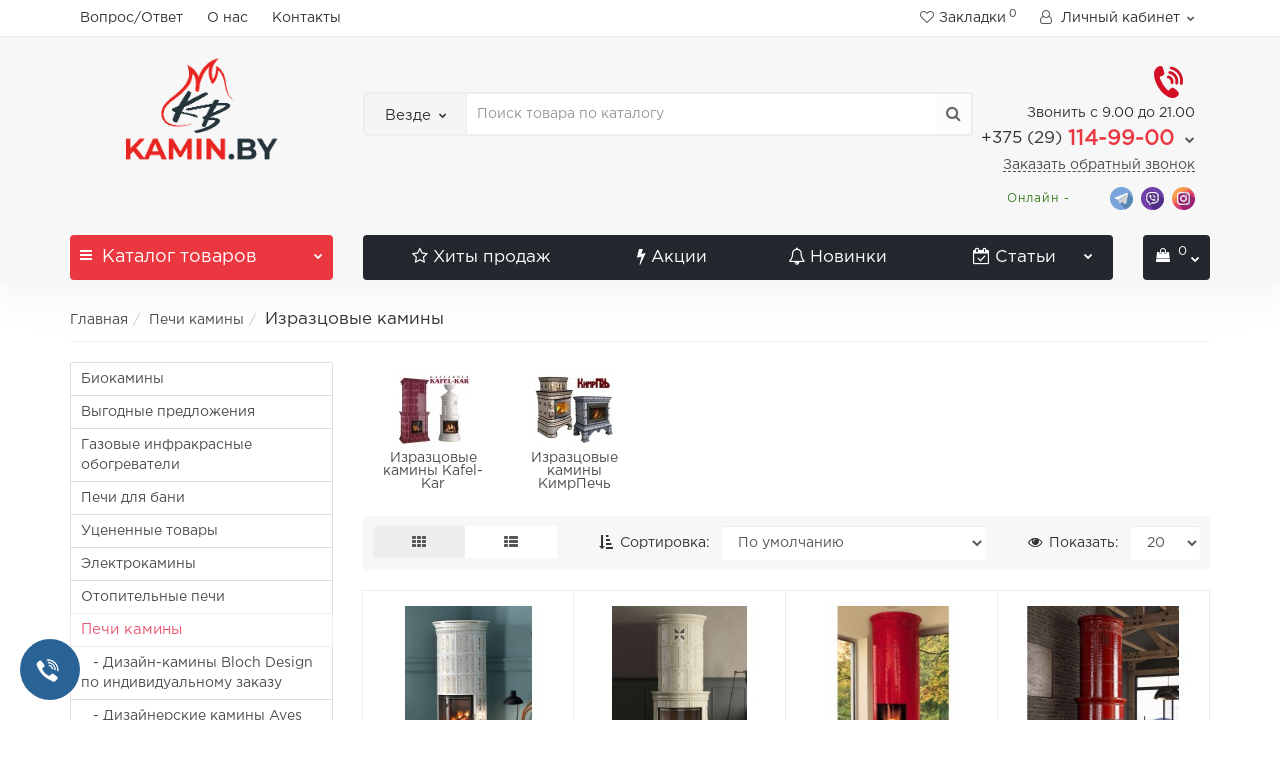

--- FILE ---
content_type: text/html; charset=utf-8
request_url: https://kamin.by/pechi-kaminy/izrazcovie-kamini/
body_size: 28262
content:
<!DOCTYPE html>
<!--[if IE]><![endif]-->
<!--[if IE 8 ]><html dir="ltr" lang="ru" class="iexpl"><![endif]-->
<!--[if IE 9 ]><html dir="ltr" lang="ru" class="iexpl"><![endif]-->
<!--[if (gt IE 9)|!(IE)]><!-->
<html dir="ltr" lang="ru" class="product-category-74_716 opacity_minus">
<!--<![endif]-->
<head>
<meta charset="UTF-8" />
<link href="https://kamin.by/image/autotunespeed-2fca1be8de929d83693ef7f9cb200422.css" rel="preload" as="style" />
<link href="https://kamin.by/image/autotunespeed-2fca1be8de929d83693ef7f9cb200422.css" rel="stylesheet" media="screen" />
<link href="https://kamin.by/image/autotunespeed-691ea10ddad22472e9bbc311c27e15cf.js" rel="preload" as="script" />
<script src="https://kamin.by/image/autotunespeed-691ea10ddad22472e9bbc311c27e15cf.js"></script>
<link href="https://kamin.by/image/autotunespeed-1fa320fdcbb286b6da93d10c2a7a7fb9-inline.js" rel="preload" as="script" />
<link rel="preload" href="https://kamin.by/image/catalog/logo-no-background-RGB.png" as="image" />
<link rel="preload" href="https://kamin.by/image/cache/catalog/revolution/telephone-icons-32x32.png" as="image" />
<link rel="preload" href="https://kamin.by/image/catalog/revolution/demo_tovars/market/soc/telegram.svg" as="image" />
<link rel="preload" href="https://kamin.by/image/catalog/revolution/demo_tovars/market/soc/viber.svg" as="image" />
<link rel="preload" href="https://kamin.by/image/catalog/revolution/demo_tovars/market/soc/instagram.svg" as="image" />
<meta name="viewport" content="width=device-width, initial-scale=1">
<meta http-equiv="X-UA-Compatible" content="IE=edge">
<title>Изразцовые камины в Минске – стиль и тепло от Kamin.by</title>

      
<base href="https://kamin.by/" />
<meta name="description" content="Изразцовые камины от Kamin.by в Минске. Элегантный дизайн, высокая теплоотдача, доставка и установка. Закажите камин, который украсит ваш дом!" />
<meta name="keywords" content= "изразцовые камины, камины Минск, керамические камины, камины Kafel-Kar, камины КимрПечь, камины с облицовкой, камины для дома, камины с водяным контуром" />
<meta property="og:title" content="Изразцовые камины в Минске – стиль и тепло от Kamin.by" />
<meta property="og:type" content="website" />
<meta property="og:url" content="https://kamin.by/pechi-kaminy/izrazcovie-kamini/" />
<meta property="og:image" content="https://kamin.by/image/cache/catalog/category/kaminy/izrazec-kaminy-80x80.jpg" />
<meta property="og:site_name" content="КАМИН БАЙ" />
	
	
	
		
	
	
		
<style>
#top2 .search {margin-top: 22px;}
#top2 #logo {margin-top: 8px;}
</style>







<link href="https://kamin.by/pechi-kaminy/izrazcovie-kamini/" rel="canonical" />
<link href="https://kamin.by/pechi-kaminy/izrazcovie-kamini/?page=2" rel="next" />
<link href="https://kamin.by/image/catalog/logo-favicon.png" rel="icon" />






<script><!--
function max_height_div(div){var maxheight = 0;$(div).each(function(){$(this).removeAttr('style');if($(this).height() > maxheight){maxheight = $(this).height();}});$(div).height(maxheight);}
//--></script>
</head>
<body>

                            <div class="timeout__vw-present  timeout__vw-location-bottomleft">

                    <div class="timeout__vw-wrapper">
                                                <div class="open__callme-block close">
                        
                        
                                                            <!-- Phone -->
                                                                                                        <div class="phone__callme">
                                                                                <div class="timeout__vw-main  circle">
                                                                                        <a href="tel:+375291149900"><div class="phone__callme-phone"></div></a>
                                        </div>
                                    </div>
                                                                                                
                            
                            
                            
                            

                            
                            
                            
                            
                            
                        
                            
                                                            <!-- Email -->
                                                            
                            
                            
                            

                            
                            
                            
                            
                            
                        
                            
                            
                                                            <!-- Viber -->
                                                                                                        <div class="viber__callme">
                                                                                <div class="timeout__vw-main  circle">
                                                                                        <a  target="_blank"  href="viber://chat?number=375296306097"><div class="viber__callme-phone"></div></a>
                                        </div>
                                    </div>
                                                                                                
                            
                            

                            
                            
                            
                            
                            
                        
                            
                            
                            
                                                            <!-- WhatsApp -->
                                                            
                            

                            
                            
                            
                            
                            
                        
                            
                            
                            
                            
                                                            <!-- Telegram -->
                                                                                                        <div class="tlgrm__callme">
                                                                                <div class="timeout__vw-main  circle">
                                                                                        <a  target="_blank"  href="https://t.me/+375296306097"><div class="tlgrm__callme-phone"></div></a>
                                        </div>
                                    </div>
                                                                                                

                            
                            
                            
                            
                            
                        
                            
                            
                            
                            
                            

                                                            <!-- Instagram -->
                                                            
                            
                            
                            
                            
                        
                            
                            
                            
                            
                            

                            
                                                            <!-- VK -->
                                                            
                            
                            
                            
                        
                            
                            
                            
                            
                            

                            
                            
                                                            <!-- Odnoklassniki -->
                                                            
                            
                            
                        
                            
                            
                            
                            
                            

                            
                            
                            
                                                            <!-- Facebook -->
                                                            
                            
                        
                            
                            
                            
                            
                            

                            
                            
                            
                            
                                                            <!-- YouTube -->
                                                            
                        
                                                </div>
                        
                                                    <div class="open__callme">
                                <div class="timeout__vw-main  circle">
                                    <div class="timeout__vw-circle"></div>
                                    <div class="timeout__vw-circle-2"></div>
                                    <a href="#">
                                        <div class="open__callme-phone phone">
                                            <div class="front"></div>
                                            <div class="back"></div>
                                        </div>
                                    </a>
                                </div>
                            </div>
                        
                        <script>
                          (function($){
                            "use strict";
                            let wfb_callme_block = ".open__callme-block";
                            let wfb_layer_dark = ".timeout__vw-layer-dark";
                            let wfb_html_block = '<div class="timeout__vw-layer-dark" onclick="$(\'.open__callme a\').trigger(\'click\')"></div>';
                            let c = 'close', o = 'open', m = 'message', p = 'phone';

                            $(document).ready(function(){
                              $(".open__callme a").click(function(e){
                                e.preventDefault();
                                if ( $(wfb_callme_block).hasClass(c) ) {
                                  $("body").prepend(wfb_html_block);
                                  $(wfb_callme_block).fadeOut('',function(){
                                    $(wfb_layer_dark).fadeIn('');
                                    $(this).removeClass(c).addClass(o).fadeIn();
                                  });
                                  if( $(this).children().hasClass(p) ) { $(this).children().removeClass(p).addClass(m); }
                                }else{
                                  $(wfb_callme_block).fadeOut('fast', function(){
                                    $(wfb_layer_dark).fadeIn('', function(){ $(this).remove(); });
                                    $(this).removeClass(o).addClass(c);
                                  });
                                  if( $(this).children().hasClass(m) ) { $(this).children().removeClass(m).addClass(p); }
                                }
                              });
                            });
                          })(jQuery);
                        </script>
                    </div>
                </div>
            			
<div class="all_content_mmenu">
	<div itemscope itemtype="http://schema.org/Organization" style="display:none;">
		<meta itemprop="name" content="КАМИН БАЙ" />
		<link itemprop="url" href="https://kamin.by/pechi-kaminy/izrazcovie-kamini/" />
		<link itemprop="logo" href="https://kamin.by/image/catalog/logo-no-background-RGB.png" />
					<meta itemprop="description" content="Изразцовые камины от Kamin.by в Минске. Элегантный дизайн, высокая теплоотдача, доставка и установка. Закажите камин, который украсит ваш дом!" />
													<meta itemprop="telephone" content="+375 (29) 630-60-97" />
							<meta itemprop="email" content="service@kamin.by" />	
						<link itemprop="sameAs" href="www.facebook.com" />
				<link itemprop="sameAs" href="www.instagram.com" />
				<link itemprop="sameAs" href="ok.ru" />
				<link itemprop="sameAs" href="vk.com" />
					</div>
<div id="pagefader2"></div>
<header>
		<div id="top">
		<div class="container">
														<div class="top-links hidden-xs verh nav pull-left text-center">
											<a href="https://kamin.by/vopros-otvet">Вопрос/Ответ</a>
											<a href="https://kamin.by/o-kompanii">О нас</a>
																							<a href="contact-us">Контакты</a>
																					<span class="foroppro" style="display:none;"></span>
				</div>
										<div class="top-links verh nav pull-right ">
					<ul class="list-inline">
																								<li><a href="https://kamin.by/wishlist/" class="dropdown-toggle"><span id="wishlist-total"><i class="fa fa-heart"></i><span class="hidden-xs hidden-sm">Закладки</span><sup>0</sup></span></a></li>													<li class="dropdown "><a href="https://kamin.by/my_account/" title="Личный кабинет" class="dropdown-toggle" data-toggle="dropdown"><i class="fa fa-user"></i> <span class="hidden-xs hidden-sm">Личный кабинет</span><i class="fa fa-chevron-down strdown"></i></a>
								<ul class="dropdown-menu dropdown-menu-right">
																											<li><a href="javascript:void(0);" onclick="get_revpopup_login();">Авторизация</a></li>
																		<li><a href="https://kamin.by/register_account/">Регистрация</a></li>
																</ul>
							</li>
											</ul>
				</div>
					</div>
	</div>
		<div id="top2">
	  <div class="container">
		<div class="row">
		<div class="col-xs-12 col-sm-6 col-md-3">
			<div id="logo">
			  								  <a href="https://kamin.by/"><img src="https://kamin.by/image/catalog/logo-no-background-RGB.png" title="КАМИН БАЙ" alt="КАМИН БАЙ" class="img-responsive" /></a>
							  			</div>
		</div>
				<div class="hidden-xs hidden-sm bigsearch col-xs-12 col-sm-6 col-md-6">
								<div class="search input-group">	
		<div class="change_category input-group-btn">
			<button type="button" class="change_category_button btn btn-default btn-lg dropdown-toggle" data-toggle="dropdown">
								<span class="category-name">Везде</span><i class="fa fa-chevron-down"></i>
			</button>
			<ul class="dropdown-menu catsearch">
				<li><a href="#" onclick="return false;" class="0">Везде</a></li>
								<li><a href="#" onclick="return false;" class="506">Биокамины</a></li>
								<li><a href="#" onclick="return false;" class="674">Выгодные предложения</a></li>
								<li><a href="#" onclick="return false;" class="755">Газовые инфракрасные обогреватели</a></li>
								<li><a href="#" onclick="return false;" class="63">Печи для бани</a></li>
								<li><a href="#" onclick="return false;" class="735">Уцененные товары</a></li>
								<li><a href="#" onclick="return false;" class="335">Электрокамины</a></li>
								<li><a href="#" onclick="return false;" class="73">Отопительные печи</a></li>
								<li><a href="#" onclick="return false;" class="74">Печи камины</a></li>
								<li><a href="#" onclick="return false;" class="77">Каминные топки</a></li>
								<li><a href="#" onclick="return false;" class="79">Двери для бани</a></li>
								<li><a href="#" onclick="return false;" class="82">Дымоходы и трубы</a></li>
								<li><a href="#" onclick="return false;" class="113">Камни для бани</a></li>
								<li><a href="#" onclick="return false;" class="119">Материалы для бани</a></li>
								<li><a href="#" onclick="return false;" class="180">Готовые бани</a></li>
								<li><a href="#" onclick="return false;" class="134">Банное оборудование</a></li>
								<li><a href="#" onclick="return false;" class="176">Грили, мангалы, барбекю</a></li>
								<li><a href="#" onclick="return false;" class="133">Принадлежности и аксессуары</a></li>
							</ul>
			<input class="selected_category" type="hidden" name="category_id" value="0" />
		</div>
		<input type="text" name="search" value="" placeholder="Поиск товара по каталогу" class="form-control input-lg" />
		<span class="search_button input-group-btn">
			<button type="button" class="search-button btn btn-default btn-lg search_button">
				<i class="fa fa-search"></i>
			</button>
		</span>
	</div>
	<script><!--
	$('.search a').click(function(){
		$(".selected_category").val($(this).attr('class'));
		$('.change_category_button').html('<span class="category-name">' + $(this).html() + '</span><i class="fa fa-chevron-down"></i>');
	});
	//--></script>
					</div>
							<div class="col-xs-12 col-sm-6 col-md-3 ">
				<div class="header_conts t-ar">
					<div class="tel">
													<span class="header_phone_image"><img width="32" height="32" src="https://kamin.by/image/cache/catalog/revolution/telephone-icons-32x32.png" alt=""/></span>
												<div class="header_phone_nomer">
															<span class="s11">Звонить с 9.00 до 21.00</span>
																																						<button type="button" class="dropdown-toggle" data-toggle="dropdown" aria-expanded="true">
									<span class="s22">
										<span class="telefon">+375 (29)</span> 114-99-00																				<i class="fa fa-chevron-down"></i>
																			</span>
								</button>
																														<ul class="dropdown-menu dropdown-menu-right dop_contss">
																																																												<li><a href="tel:+375291149900"><span><i class="fa fa-phone"></i><span>+375 (29) 114-99-00</span></span></a></li>
																																												<li><a href="contact-us"><span><i class="fa fa-map-marker"></i><span>г. Минск, пр-кт Победителей, 133</span></span></a></li>
																																															</ul>	
													</div>
					</div>
											<span class="header_under_phone"><a onclick="get_revpopup_phone();"><i class="fa fa-reply-all" aria-hidden="true"></i>Заказать обратный звонок</a></span>
																<div class="phone_dop_text2">
							<div class="tel2soc">
<div class="onlinetext">
 <font color="#397b21">Онлайн -</font></div>
<a href="https://t.me/kaminby" target="_blank" title="Написать в Телеграм"><img src="/image/catalog/revolution/demo_tovars/market/soc/telegram.svg" style="width: 23px"></a>
<a href="viber://chat?number=375296306097" target="_blank" title="Написать в Вайбер"><img src="/image/catalog/revolution/demo_tovars/market/soc/viber.svg" style="width: 23px"></a>
<a href="https://www.instagram.com/kamin.by_" target="_blank" title="Написать в Instagram"><img src="/image/catalog/revolution/demo_tovars/market/soc/instagram.svg" style="width: 23px"></a>
</div>						</div>
									</div>
			</div>
								</div>
	  </div>
	</div>
		<div id="top3" class="clearfix hidden-xs">
		<div class="container">
			<div class="row image_in_ico_row">
								<div class="col-xs-6 col-md-3">
					<div id="menu2_button" >
<div class="box-heading hidden-md hidden-lg" data-toggle="offcanvas" data-target=".navmenu.mobcats" data-canvas="body"><i class="fa fa-bars"></i>Каталог<span class="hidden-xs"> товаров</span><span class="icorightmenu"><i class="fa fa-chevron-down"></i></span></div>
<div class="box-heading hidden-xs hidden-sm" onclick="return false;"><i class="fa fa-bars"></i>Каталог<span class="hidden-xs"> товаров</span><span class="icorightmenu"><i class="fa fa-chevron-down"></i></span></div>
<div class="box-content am hidden-xs hidden-sm">
<div id="menu2" >
<div class="podmenu2"></div>
<div class="catalog_list catalog_list_popup catalog_as_popup">
			<div class="revlevel_1 hasChildren closed menu2categories">
							<div class="title with-child">
				<a href="https://kamin.by/biokamini/">
				<i class="am_category_icon fa none hidden"></i>Биокамины				<span class="arrow-btn"><i class="fa fa-angle-right"></i></span>
				</a>
				</div>
							
			<div class="childrenList">
								<div class="child-box box-col-1">
									<ul class="ul_block506 col-1">
											<li class="glavli"><a href="https://kamin.by/biokamini/avtomaticheskie-biokamini/"><i class="am_category_icon fa none hidden"></i>Автоматические биокамины</a>
													</li>
												<li class="glavli"><a href="https://kamin.by/biokamini/aksessuari-k-biokaminam/"><i class="am_category_icon fa none hidden"></i>Аксессуары к биокаминам</a>
													</li>
												<li class="glavli"><a href="https://kamin.by/biokamini/vstraivaemie-biokamini/"><i class="am_category_icon fa none hidden"></i>Встраиваемые биокамины</a>
													</li>
												<li class="glavli"><a href="https://kamin.by/biokamini/napolnie-biokamini/"><i class="am_category_icon fa none hidden"></i>Напольные биокамины</a>
													</li>
												<li class="glavli"><a href="https://kamin.by/biokamini/nastennie-biokamini/"><i class="am_category_icon fa none hidden"></i>Настенные биокамины</a>
													</li>
												<li class="glavli"><a href="https://kamin.by/biokamini/nastolnie-biokamini/"><i class="am_category_icon fa none hidden"></i>Настольные биокамины</a>
													</li>
												<li class="glavli"><a href="https://kamin.by/biokamini/topki-gorelki/"><i class="am_category_icon fa none hidden"></i>Топки-горелки</a>
													</li>
												<li class="glavli"><a href="https://kamin.by/biokamini/toplivnie-bloki-biokamini-ruchnie/"><i class="am_category_icon fa none hidden"></i>Топливные блоки/ Биокамины ручные</a>
													</li>
												<li class="glavli"><a href="https://kamin.by/biokamini/uglovie-biokamini/"><i class="am_category_icon fa none hidden"></i>Угловые биокамины</a>
													</li>
											</ul>
												</div>
			</div>
					</div>		
			<div class="revlevel_1 hasChildren closed menu2categories">
							<div class="title">
				<a href="https://kamin.by/chernaya-pyatnica/"><i class="am_category_icon fa none hidden"></i>Выгодные предложения</a>
				</div>
								</div>		
			<div class="revlevel_1 hasChildren closed menu2categories">
							<div class="title with-child">
				<a href="https://kamin.by/pechi-dlya-bani/">
				<i class="am_category_icon fa none hidden"></i>Печи для бани				<span class="arrow-btn"><i class="fa fa-angle-right"></i></span>
				</a>
				</div>
							
			<div class="childrenList">
								<div class="child-box box-col-1">
									<ul class="ul_block63 col-1">
											<li class="glavli"><a href="https://kamin.by/pechi-dlya-bani/drovyanyye-pechi/"><i class="am_category_icon fa none hidden"></i>Дровяные печи</a>
														<ul class="lastul">
																											<li class="category-701"><a href="https://kamin.by/pechi-dlya-bani/drovyanyye-pechi/pechi-aston/"><i class="fa fa-minus"></i>Печи Aston</a></li>
																																				<li class="category-606"><a href="https://kamin.by/pechi-dlya-bani/drovyanyye-pechi/pechi-everest/"><i class="fa fa-minus"></i>Печи Everest</a></li>
																																				<li class="category-691"><a href="https://kamin.by/pechi-dlya-bani/drovyanyye-pechi/pechi-iki/"><i class="fa fa-minus"></i>Печи IKI</a></li>
																																				<li class="category-478"><a href="https://kamin.by/pechi-dlya-bani/drovyanyye-pechi/pechi-prometall/"><i class="fa fa-minus"></i>Печи ProMetall</a></li>
																																				<li class="category-498"><a href="https://kamin.by/pechi-dlya-bani/drovyanyye-pechi/pechi-sibir-nmk/"><i class="fa fa-minus"></i>Печи Сибирь НМК</a></li>
																																																																<li class="category-166 categoryoff"><a href="https://kamin.by/pechi-dlya-bani/drovyanyye-pechi/pechi-gefest/"><i class="fa fa-minus"></i>Печи Гефест (Технолит)</a></li>
																																								<li class="category-392 categoryoff"><a href="https://kamin.by/pechi-dlya-bani/drovyanyye-pechi/pechi-grilld/"><i class="fa fa-minus"></i>Печи GRILL'D</a></li>
																																								<li class="category-428 categoryoff"><a href="https://kamin.by/pechi-dlya-bani/drovyanyye-pechi/pechi-izistim/"><i class="fa fa-minus"></i>Печи ИзиСтим</a></li>
																																								<li class="category-164 categoryoff"><a href="https://kamin.by/pechi-dlya-bani/drovyanyye-pechi/pechi-feringer/"><i class="fa fa-minus"></i>Печи Ферингер</a></li>
																																								<li class="category-68 categoryoff"><a href="https://kamin.by/pechi-dlya-bani/drovyanyye-pechi/pechi-harvia-dlya-bani/"><i class="fa fa-minus"></i>Печи Harvia </a></li>
																																								<li class="category-71 categoryoff"><a href="https://kamin.by/pechi-dlya-bani/drovyanyye-pechi/pechi-kastor-dlya-bani/"><i class="fa fa-minus"></i>Печи Kastor</a></li>
																																								<li class="category-66 categoryoff"><a href="https://kamin.by/pechi-dlya-bani/drovyanyye-pechi/pechi-vezuvy-dlya-bani/"><i class="fa fa-minus"></i>Печи Везувий  </a></li>
																																								<li class="category-295 categoryoff"><a href="https://kamin.by/pechi-dlya-bani/drovyanyye-pechi/pechi-ehtna/"><i class="fa fa-minus"></i>Печи ЭТНА</a></li>
																																								<li class="category-172 categoryoff"><a href="https://kamin.by/pechi-dlya-bani/drovyanyye-pechi/pechi-ermak/"><i class="fa fa-minus"></i>Печи Ермак</a></li>
																																								<li class="category-72 categoryoff"><a href="https://kamin.by/pechi-dlya-bani/drovyanyye-pechi/pechi-vvd-dlya-bani/"><i class="fa fa-minus"></i>Печи Инжкомцентр ВВД</a></li>
																																								<li class="category-67 categoryoff"><a href="https://kamin.by/pechi-dlya-bani/drovyanyye-pechi/pechi-metabel-dlya-bani/"><i class="fa fa-minus"></i>Печи Метабел </a></li>
																																								<li class="category-70 categoryoff"><a href="https://kamin.by/pechi-dlya-bani/drovyanyye-pechi/pechi-teplodar-dlya-bani/"><i class="fa fa-minus"></i>Печи Теплодар </a></li>
																																								<li class="category-69 categoryoff"><a href="https://kamin.by/pechi-dlya-bani/drovyanyye-pechi/pechi-termofor-dlya-bani/"><i class="fa fa-minus"></i>Печи Термофор </a></li>
																																								<li class="category-137 categoryoff"><a href="https://kamin.by/pechi-dlya-bani/drovyanyye-pechi/pechi-dlya-bani-s-bakom/"><i class="fa fa-minus"></i>Печи для бани с баком </a></li>
																																						<li class="show_categoryoff show_coff">+ Показать все</li>
																								</ul>
													</li>
												<li class="glavli"><a href="https://kamin.by/pechi-dlya-bani/elektricheskiye-pechi/"><i class="am_category_icon fa none hidden"></i>Электрические печи</a>
														<ul class="lastul">
																											<li class="category-668"><a href="https://kamin.by/pechi-dlya-bani/elektricheskiye-pechi/elektricheskie-pechi-grilld/"><i class="fa fa-minus"></i>Электрические печи Grill`D</a></li>
																																				<li class="category-561"><a href="https://kamin.by/pechi-dlya-bani/elektricheskiye-pechi/elektricheskie-pechi-helo/"><i class="fa fa-minus"></i>Электрические печи Helo</a></li>
																																				<li class="category-560"><a href="https://kamin.by/pechi-dlya-bani/elektricheskiye-pechi/elektricheskie-pechi-iki/"><i class="fa fa-minus"></i>Электрические печи IKI</a></li>
																																				<li class="category-426"><a href="https://kamin.by/pechi-dlya-bani/elektricheskiye-pechi/elektricheskie-pechi-karina/"><i class="fa fa-minus"></i>Электрические печи KARINA</a></li>
																																				<li class="category-183"><a href="https://kamin.by/pechi-dlya-bani/elektricheskiye-pechi/ehlektricheskie-pechi-sawo/"><i class="fa fa-minus"></i>Электрические печи SAWO</a></li>
																																																																<li class="category-515 categoryoff"><a href="https://kamin.by/pechi-dlya-bani/elektricheskiye-pechi/elektricheskie-pechi-tylo/"><i class="fa fa-minus"></i>Электрические печи Tylo</a></li>
																																								<li class="category-179 categoryoff"><a href="https://kamin.by/pechi-dlya-bani/elektricheskiye-pechi/ehlektricheskie-pechi-inzhkomcentr/"><i class="fa fa-minus"></i>Электрические печи Инжкомцентр</a></li>
																																								<li class="category-94 categoryoff"><a href="https://kamin.by/pechi-dlya-bani/elektricheskiye-pechi/ehlektricheskie-pechi-harvia/"><i class="fa fa-minus"></i>Электрические печи Harvia</a></li>
																																						<li class="show_categoryoff show_coff">+ Показать все</li>
																								</ul>
													</li>
												<li class="glavli"><a href="https://kamin.by/pechi-dlya-bani/stalnyye-pechi-dlya-bani/"><i class="am_category_icon fa none hidden"></i>Стальные печи </a>
													</li>
												<li class="glavli"><a href="https://kamin.by/pechi-dlya-bani/chugunnyye-pechi-dlya-bani/"><i class="am_category_icon fa none hidden"></i>Чугунные печи </a>
													</li>
												<li class="glavli"><a href="https://kamin.by/pechi-dlya-bani/pechi-v-oblicovke/"><i class="am_category_icon fa none hidden"></i>Печи в облицовке</a>
													</li>
											</ul>
												</div>
			</div>
					</div>		
			<div class="revlevel_1 hasChildren closed menu2categories">
							<div class="title">
				<a href="https://kamin.by/ucenennie-tovari/"><i class="am_category_icon fa none hidden"></i>Уцененные товары</a>
				</div>
								</div>		
			<div class="revlevel_1 hasChildren closed menu2categories">
							<div class="title with-child">
				<a href="https://kamin.by/ehlektrokaminy-i-portaly/">
				<i class="am_category_icon fa none hidden"></i>Электрокамины				<span class="arrow-btn"><i class="fa fa-angle-right"></i></span>
				</a>
				</div>
							
			<div class="childrenList">
								<div class="child-box box-col-1">
									<ul class="ul_block335 col-1">
											<li class="glavli"><a href="https://kamin.by/ehlektrokaminy-i-portaly/kaminokomplekty/"><i class="am_category_icon fa none hidden"></i>Каминокомплекты</a>
														<ul class="lastul">
																											<li class="category-331"><a href="https://kamin.by/ehlektrokaminy-i-portaly/kaminokomplekty/kaminokomplekty-iz-dereva-mdf/"><i class="fa fa-minus"></i>Из дерева (МДФ)</a></li>
																																				<li class="category-334"><a href="https://kamin.by/ehlektrokaminy-i-portaly/kaminokomplekty/kaminokomplekty-iz-kamnya/"><i class="fa fa-minus"></i>Из камня и МДФ</a></li>
																																				<li class="category-637"><a href="https://kamin.by/ehlektrokaminy-i-portaly/kaminokomplekty/lineynie-kaminokomplekti/"><i class="fa fa-minus"></i>Линейные </a></li>
																																				<li class="category-638"><a href="https://kamin.by/ehlektrokaminy-i-portaly/kaminokomplekty/kaminokomplekti-c-3d-effektom/"><i class="fa fa-minus"></i>С 3D эффектом</a></li>
																																				<li class="category-333"><a href="https://kamin.by/ehlektrokaminy-i-portaly/kaminokomplekty/uglovye-kaminokomplekty/"><i class="fa fa-minus"></i>Угловые </a></li>
																																																										</ul>
													</li>
												<li class="glavli"><a href="https://kamin.by/ehlektrokaminy-i-portaly/portaly/"><i class="am_category_icon fa none hidden"></i>Порталы для электрокаминов</a>
														<ul class="lastul">
																											<li class="category-327"><a href="https://kamin.by/ehlektrokaminy-i-portaly/portaly/portaly-iz-dereva-mdf/"><i class="fa fa-minus"></i>Порталы из дерева (МДФ)</a></li>
																																				<li class="category-328"><a href="https://kamin.by/ehlektrokaminy-i-portaly/portaly/portaly-iz-kamnya/"><i class="fa fa-minus"></i>Порталы из камня</a></li>
																																				<li class="category-329"><a href="https://kamin.by/ehlektrokaminy-i-portaly/portaly/portaly-uglovye/"><i class="fa fa-minus"></i>Порталы угловые</a></li>
																																																										</ul>
													</li>
												<li class="glavli"><a href="https://kamin.by/ehlektrokaminy-i-portaly/elektroochagi-realflame/"><i class="am_category_icon fa none hidden"></i>Электрокамины 3D</a>
														<ul class="lastul">
																											<li class="category-762"><a href="https://kamin.by/ehlektrokaminy-i-portaly/elektroochagi-realflame/elektrokamini-3d-airtone/"><i class="fa fa-minus"></i>Электрокамины 3D Airtone</a></li>
																																				<li class="category-756"><a href="https://kamin.by/ehlektrokaminy-i-portaly/elektroochagi-realflame/elektrokamini-3d-dimplex/"><i class="fa fa-minus"></i>Электрокамины 3D Dimplex </a></li>
																																				<li class="category-757"><a href="https://kamin.by/ehlektrokaminy-i-portaly/elektroochagi-realflame/elektrokamini-3d-real-flame/"><i class="fa fa-minus"></i>Электрокамины 3D RealFlame</a></li>
																																				<li class="category-760"><a href="https://kamin.by/ehlektrokaminy-i-portaly/elektroochagi-realflame/elektrokamini-3d-royal-thermo/"><i class="fa fa-minus"></i>Электрокамины 3D Royal Thermo</a></li>
																																				<li class="category-761"><a href="https://kamin.by/ehlektrokaminy-i-portaly/elektroochagi-realflame/elektrokamini-3d-sappfire/"><i class="fa fa-minus"></i>Электрокамины 3D SappFire</a></li>
																																																																<li class="category-746 categoryoff"><a href="https://kamin.by/ehlektrokaminy-i-portaly/elektroochagi-realflame/elektrokamini-3d-schones-feuer/"><i class="fa fa-minus"></i>Электрокамины 3D Schones Feuer</a></li>
																																						<li class="show_categoryoff show_coff">+ Показать все</li>
																								</ul>
													</li>
												<li class="glavli"><a href="https://kamin.by/ehlektrokaminy-i-portaly/elektrokamini-british-fires/"><i class="am_category_icon fa none hidden"></i>Электрокамины British Fires</a>
													</li>
												<li class="glavli"><a href="https://kamin.by/ehlektrokaminy-i-portaly/elektroochagi/"><i class="am_category_icon fa none hidden"></i>Электроочаги</a>
														<ul class="lastul">
																											<li class="category-664"><a href="https://kamin.by/ehlektrokaminy-i-portaly/elektroochagi/lineynie/"><i class="fa fa-minus"></i>Линейные </a></li>
																																				<li class="category-644"><a href="https://kamin.by/ehlektrokaminy-i-portaly/elektroochagi/pechi/"><i class="fa fa-minus"></i>Настенные </a></li>
																																				<li class="category-665"><a href="https://kamin.by/ehlektrokaminy-i-portaly/elektroochagi/ochagi-2d/"><i class="fa fa-minus"></i>Очаги 2D</a></li>
																																				<li class="category-642"><a href="https://kamin.by/ehlektrokaminy-i-portaly/elektroochagi/ochagi-3d/"><i class="fa fa-minus"></i>Очаги 3D</a></li>
																																				<li class="category-641"><a href="https://kamin.by/ehlektrokaminy-i-portaly/elektroochagi/standartnye/"><i class="fa fa-minus"></i>Стандартные</a></li>
																																																																<li class="category-643 categoryoff"><a href="https://kamin.by/ehlektrokaminy-i-portaly/elektroochagi/shirokie/"><i class="fa fa-minus"></i>Широкие электроочаги</a></li>
																																						<li class="show_categoryoff show_coff">+ Показать все</li>
																								</ul>
													</li>
											</ul>
												</div>
			</div>
					</div>		
			<div class="revlevel_1 hasChildren closed menu2categories">
							<div class="title with-child">
				<a href="https://kamin.by/otopitelnyye-pechi/">
				<i class="am_category_icon fa none hidden"></i>Отопительные печи				<span class="arrow-btn"><i class="fa fa-angle-right"></i></span>
				</a>
				</div>
							
			<div class="childrenList">
								<div class="child-box box-col-1">
									<ul class="ul_block73 col-1">
											<li class="glavli"><a href="https://kamin.by/otopitelnyye-pechi/pechi-dlya-kuhni-plamen/"><i class="am_category_icon fa none hidden"></i>Отопительно-варочные Plamen</a>
													</li>
												<li class="glavli"><a href="https://kamin.by/otopitelnyye-pechi/otopitelno-varochnyye-pechi/"><i class="am_category_icon fa none hidden"></i>Отопительно-варочные печи</a>
													</li>
												<li class="glavli"><a href="https://kamin.by/otopitelnyye-pechi/otopitelnie-pechi-nordflam/"><i class="am_category_icon fa none hidden"></i>Отопительные печи NordFlam</a>
													</li>
												<li class="glavli"><a href="https://kamin.by/otopitelnyye-pechi/otopitelno-varochnie-pechi-feringer/"><i class="am_category_icon fa none hidden"></i>Отопительные печи Ферингер</a>
													</li>
												<li class="glavli"><a href="https://kamin.by/otopitelnyye-pechi/pechi-burjuyki/"><i class="am_category_icon fa none hidden"></i>Печи Буржуйки</a>
													</li>
											</ul>
												</div>
			</div>
					</div>		
			<div class="revlevel_1 hasChildren closed menu2categories">
							<div class="title with-child">
				<a href="https://kamin.by/pechi-kaminy/">
				<i class="am_category_icon fa none hidden"></i>Печи камины				<span class="arrow-btn"><i class="fa fa-angle-right"></i></span>
				</a>
				</div>
							
			<div class="childrenList">
								<div class="child-box box-col-1">
									<ul class="ul_block74 col-1">
											<li class="glavli"><a href="https://kamin.by/pechi-kaminy/dizayn-kamini-bloch-design-po-individualnomu-zakazu/"><i class="am_category_icon fa none hidden"></i>Дизайн-камины Bloch Design по индивидуальному заказу</a>
														<ul class="lastul">
																											<li class="category-729"><a href="https://kamin.by/pechi-kaminy/dizayn-kamini-bloch-design-po-individualnomu-zakazu/dvustoronnie/"><i class="fa fa-minus"></i>Двусторонние камины</a></li>
																																				<li class="category-728"><a href="https://kamin.by/pechi-kaminy/dizayn-kamini-bloch-design-po-individualnomu-zakazu/nastennie-kamini/"><i class="fa fa-minus"></i>Настенные камины</a></li>
																																				<li class="category-727"><a href="https://kamin.by/pechi-kaminy/dizayn-kamini-bloch-design-po-individualnomu-zakazu/podvesnie-kamini/"><i class="fa fa-minus"></i>Подвесные камины</a></li>
																																				<li class="category-730"><a href="https://kamin.by/pechi-kaminy/dizayn-kamini-bloch-design-po-individualnomu-zakazu/svoy-sobstvenniy-dizayn-kamina/"><i class="fa fa-minus"></i>Свой собственный дизайн камина</a></li>
																																				<li class="category-726"><a href="https://kamin.by/pechi-kaminy/dizayn-kamini-bloch-design-po-individualnomu-zakazu/centralnie-kamini/"><i class="fa fa-minus"></i>Центральные камины </a></li>
																																																										</ul>
													</li>
												<li class="glavli"><a href="https://kamin.by/pechi-kaminy/dizaynerskie-kamini-aves/"><i class="am_category_icon fa none hidden"></i>Дизайнерские камины Aves</a>
														<ul class="lastul">
																											<li class="category-751"><a href="https://kamin.by/pechi-kaminy/dizaynerskie-kamini-aves/ostrovnie-kamini-aves/"><i class="fa fa-minus"></i>Островные камины Aves</a></li>
																																				<li class="category-754"><a href="https://kamin.by/pechi-kaminy/dizaynerskie-kamini-aves/podvesnie-kamini-aves/"><i class="fa fa-minus"></i>Подвесные камины Aves</a></li>
																																				<li class="category-753"><a href="https://kamin.by/pechi-kaminy/dizaynerskie-kamini-aves/pristennie-kamini-aves/"><i class="fa fa-minus"></i>Пристенные камины Aves</a></li>
																																				<li class="category-752"><a href="https://kamin.by/pechi-kaminy/dizaynerskie-kamini-aves/uglovie-kamini-aves/"><i class="fa fa-minus"></i>Угловые камины Aves</a></li>
																																																										</ul>
													</li>
												<li class="glavli"><a href="https://kamin.by/pechi-kaminy/izrazcovie-kamini/"><i class="am_category_icon fa none hidden"></i>Изразцовые камины</a>
														<ul class="lastul">
																											<li class="category-717"><a href="https://kamin.by/pechi-kaminy/izrazcovie-kamini/izrazcovie-kamini-kafel-kar/"><i class="fa fa-minus"></i>Изразцовые камины Kafel-Kar</a></li>
																																				<li class="category-704"><a href="https://kamin.by/pechi-kaminy/izrazcovie-kamini/izrazcovie-kamini-kimrpech/"><i class="fa fa-minus"></i>Изразцовые камины КимрПечь</a></li>
																																																										</ul>
													</li>
												<li class="glavli"><a href="https://kamin.by/pechi-kaminy/kamini-a-caminetti/"><i class="am_category_icon fa none hidden"></i>Камины A.caminetti</a>
													</li>
												<li class="glavli"><a href="https://kamin.by/pechi-kaminy/kamini-abx/"><i class="am_category_icon fa none hidden"></i>Камины ABX</a>
													</li>
												<li class="glavli"><a href="https://kamin.by/pechi-kaminy/kamini-aston/"><i class="am_category_icon fa none hidden"></i>Камины Aston</a>
													</li>
												<li class="glavli"><a href="https://kamin.by/pechi-kaminy/kamini-astov/"><i class="am_category_icon fa none hidden"></i>Камины Astov</a>
													</li>
												<li class="glavli"><a href="https://kamin.by/pechi-kaminy/kamini-austroflamm/"><i class="am_category_icon fa none hidden"></i>Камины Austroflamm</a>
													</li>
												<li class="glavli"><a href="https://kamin.by/pechi-kaminy/kamini-bella-thalia/"><i class="am_category_icon fa none hidden"></i>Камины Bella Thalia</a>
													</li>
												<li class="glavli"><a href="https://kamin.by/pechi-kaminy/kamini-cheminees-philippe/"><i class="am_category_icon fa none hidden"></i>Камины Cheminees Philippe</a>
													</li>
												<li class="glavli"><a href="https://kamin.by/pechi-kaminy/kamini-defro/"><i class="am_category_icon fa none hidden"></i>Камины Defro</a>
													</li>
												<li class="glavli"><a href="https://kamin.by/pechi-kaminy/kamini-bavariya/"><i class="am_category_icon fa none hidden"></i>Камины EcoKamin</a>
													</li>
												<li class="glavli"><a href="https://kamin.by/pechi-kaminy/kamini-everest/"><i class="am_category_icon fa none hidden"></i>Камины Everest</a>
													</li>
												<li class="glavli"><a href="https://kamin.by/pechi-kaminy/kamini-fireway/"><i class="am_category_icon fa none hidden"></i>Камины FireWay</a>
													</li>
												<li class="glavli"><a href="https://kamin.by/pechi-kaminy/kamini-guca/"><i class="am_category_icon fa none hidden"></i>Камины Guca</a>
													</li>
												<li class="glavli"><a href="https://kamin.by/pechi-kaminy/kamini-hajduk/"><i class="am_category_icon fa none hidden"></i>Камины Hajduk</a>
													</li>
												<li class="glavli"><a href="https://kamin.by/pechi-kaminy/kamini-hark/"><i class="am_category_icon fa none hidden"></i>Камины Hark</a>
													</li>
												<li class="glavli"><a href="https://kamin.by/pechi-kaminy/kaminy-invicta/"><i class="am_category_icon fa none hidden"></i>Камины Invicta</a>
														<ul class="lastul">
																											<li class="category-378"><a href="https://kamin.by/pechi-kaminy/kaminy-invicta/chugunnie-pechi-invicta/"><i class="fa fa-minus"></i>Чугунные печи Invicta</a></li>
																																				<li class="category-377"><a href="https://kamin.by/pechi-kaminy/kaminy-invicta/stalnie-pechi-invicta/"><i class="fa fa-minus"></i>Стальные печи Invicta</a></li>
																																				<li class="category-376"><a href="https://kamin.by/pechi-kaminy/kaminy-invicta/panoramnie-kamini-invicta/"><i class="fa fa-minus"></i>Панорамные камины Invicta</a></li>
																																				<li class="category-374"><a href="https://kamin.by/pechi-kaminy/kaminy-invicta/pechi-invicta-na-pelletah/"><i class="fa fa-minus"></i>Печи Invicta на пеллетах</a></li>
																																																										</ul>
													</li>
												<li class="glavli"><a href="https://kamin.by/pechi-kaminy/kamini-jolly-mec/"><i class="am_category_icon fa none hidden"></i>Камины Jolly Mec</a>
													</li>
												<li class="glavli"><a href="https://kamin.by/pechi-kaminy/kaminy-jotul/"><i class="am_category_icon fa none hidden"></i>Камины Jotul</a>
													</li>
												<li class="glavli"><a href="https://kamin.by/pechi-kaminy/kamini-jydepejsen/"><i class="am_category_icon fa none hidden"></i>Камины Jydepejsen</a>
														<ul class="lastul">
																											<li class="category-675"><a href="https://kamin.by/pechi-kaminy/kamini-jydepejsen/ceriya-bella/"><i class="fa fa-minus"></i>Cерия Bella</a></li>
																																				<li class="category-690"><a href="https://kamin.by/pechi-kaminy/kamini-jydepejsen/ceriya-cosmo/"><i class="fa fa-minus"></i>Cерия Cosmo</a></li>
																																				<li class="category-679"><a href="https://kamin.by/pechi-kaminy/kamini-jydepejsen/ceriya-country/"><i class="fa fa-minus"></i>Cерия Country</a></li>
																																				<li class="category-676"><a href="https://kamin.by/pechi-kaminy/kamini-jydepejsen/ceriya-cozy/"><i class="fa fa-minus"></i>Cерия Cozy</a></li>
																																				<li class="category-684"><a href="https://kamin.by/pechi-kaminy/kamini-jydepejsen/ceriya-cubic/"><i class="fa fa-minus"></i>Cерия Cubic</a></li>
																																																																<li class="category-680 categoryoff"><a href="https://kamin.by/pechi-kaminy/kamini-jydepejsen/ceriya-elegance/"><i class="fa fa-minus"></i>Cерия Elegance</a></li>
																																								<li class="category-683 categoryoff"><a href="https://kamin.by/pechi-kaminy/kamini-jydepejsen/ceriya-mido/"><i class="fa fa-minus"></i>Cерия Mido</a></li>
																																								<li class="category-682 categoryoff"><a href="https://kamin.by/pechi-kaminy/kamini-jydepejsen/ceriya-omega/"><i class="fa fa-minus"></i>Cерия Omega</a></li>
																																								<li class="category-685 categoryoff"><a href="https://kamin.by/pechi-kaminy/kamini-jydepejsen/ceriya-orion/"><i class="fa fa-minus"></i>Cерия Orion</a></li>
																																								<li class="category-689 categoryoff"><a href="https://kamin.by/pechi-kaminy/kamini-jydepejsen/ceriya-panorama/"><i class="fa fa-minus"></i>Cерия Panorama</a></li>
																																								<li class="category-677 categoryoff"><a href="https://kamin.by/pechi-kaminy/kamini-jydepejsen/ceriya-senza/"><i class="fa fa-minus"></i>Cерия Senza</a></li>
																																								<li class="category-681 categoryoff"><a href="https://kamin.by/pechi-kaminy/kamini-jydepejsen/ceriya-troja/"><i class="fa fa-minus"></i>Cерия Troja</a></li>
																																								<li class="category-678 categoryoff"><a href="https://kamin.by/pechi-kaminy/kamini-jydepejsen/ceriya-zeta/"><i class="fa fa-minus"></i>Cерия Zeta</a></li>
																																						<li class="show_categoryoff show_coff">+ Показать все</li>
																								</ul>
													</li>
												<li class="glavli"><a href="https://kamin.by/pechi-kaminy/kamini-kaw-met/"><i class="am_category_icon fa none hidden"></i>Камины KAWMET</a>
													</li>
												<li class="glavli"><a href="https://kamin.by/pechi-kaminy/kamini-kfd/"><i class="am_category_icon fa none hidden"></i>Камины KFD</a>
													</li>
												<li class="glavli"><a href="https://kamin.by/pechi-kaminy/kaminy-kratki/"><i class="am_category_icon fa none hidden"></i>Камины Kratki</a>
													</li>
												<li class="glavli"><a href="https://kamin.by/pechi-kaminy/kamini-la-nordica/"><i class="am_category_icon fa none hidden"></i>Камины La Nordica</a>
													</li>
												<li class="glavli"><a href="https://kamin.by/pechi-kaminy/kamini-lk/"><i class="am_category_icon fa none hidden"></i>Камины LK</a>
													</li>
												<li class="glavli"><a href="https://kamin.by/pechi-kaminy/kamini-lotus/"><i class="am_category_icon fa none hidden"></i>Камины Lotus</a>
													</li>
												<li class="glavli"><a href="https://kamin.by/pechi-kaminy/kamini-mbs-serbiya/"><i class="am_category_icon fa none hidden"></i>Камины MBS (Сербия)</a>
													</li>
												<li class="glavli"><a href="https://kamin.by/pechi-kaminy/pechi-kaminy-nordflam/"><i class="am_category_icon fa none hidden"></i>Камины NORDflam</a>
													</li>
												<li class="glavli"><a href="https://kamin.by/pechi-kaminy/kamini-panadero/"><i class="am_category_icon fa none hidden"></i>Камины PANADERO</a>
													</li>
												<li class="glavli"><a href="https://kamin.by/pechi-kaminy/kamini-plamen/"><i class="am_category_icon fa none hidden"></i>Камины Plamen</a>
													</li>
												<li class="glavli"><a href="https://kamin.by/pechi-kaminy/kamini-rocal/"><i class="am_category_icon fa none hidden"></i>Камины Rocal</a>
														<ul class="lastul">
																											<li class="category-763"><a href="https://kamin.by/pechi-kaminy/kamini-rocal/kamini-llcalor/"><i class="fa fa-minus"></i>Камины LL Calor</a></li>
																																																										</ul>
													</li>
												<li class="glavli"><a href="https://kamin.by/pechi-kaminy/kamini-romotop/"><i class="am_category_icon fa none hidden"></i>Камины Romotop</a>
													</li>
												<li class="glavli"><a href="https://kamin.by/pechi-kaminy/kamini-skantherm/"><i class="am_category_icon fa none hidden"></i>Камины Skantherm</a>
													</li>
												<li class="glavli"><a href="https://kamin.by/pechi-kaminy/kamini-solzaima/"><i class="am_category_icon fa none hidden"></i>Камины Solzaima</a>
													</li>
												<li class="glavli"><a href="https://kamin.by/pechi-kaminy/kamini-spartherm/"><i class="am_category_icon fa none hidden"></i>Камины Spartherm</a>
													</li>
												<li class="glavli"><a href="https://kamin.by/pechi-kaminy/kamini-thorma/"><i class="am_category_icon fa none hidden"></i>Камины Thorma</a>
													</li>
												<li class="glavli"><a href="https://kamin.by/pechi-kaminy/pechi-kaminy-vezuvy/"><i class="am_category_icon fa none hidden"></i>Камины Везувий</a>
													</li>
												<li class="glavli"><a href="https://kamin.by/pechi-kaminy/kaminy-yermak/"><i class="am_category_icon fa none hidden"></i>Камины Ермак</a>
													</li>
												<li class="glavli"><a href="https://kamin.by/pechi-kaminy/kaminy-meta-bel/"><i class="am_category_icon fa none hidden"></i>Камины Мета-Бел</a>
													</li>
												<li class="glavli"><a href="https://kamin.by/pechi-kaminy/kamini-nmk-sibir/"><i class="am_category_icon fa none hidden"></i>Камины НМК Сибирь</a>
													</li>
												<li class="glavli"><a href="https://kamin.by/pechi-kaminy/kamini-etna/"><i class="am_category_icon fa none hidden"></i>Камины Этна</a>
													</li>
												<li class="glavli"><a href="https://kamin.by/pechi-kaminy/ostrovnie-i-podvesnie-kamini-jc-bordelet/"><i class="am_category_icon fa none hidden"></i>Островные и подвесные камины JC Bordelet</a>
													</li>
												<li class="glavli"><a href="https://kamin.by/pechi-kaminy/ostrovnie-i-podvesnie-kamini/"><i class="am_category_icon fa none hidden"></i>Островные и подвесные камины OpenFire</a>
													</li>
												<li class="glavli"><a href="https://kamin.by/pechi-kaminy/ostrovnie-i-podvesnie-kamini-russia-grill/"><i class="am_category_icon fa none hidden"></i>Островные и подвесные камины Russia Grill</a>
													</li>
												<li class="glavli"><a href="https://kamin.by/pechi-kaminy/pelletnie-kamini/"><i class="am_category_icon fa none hidden"></i>Пеллетные камины</a>
													</li>
												<li class="glavli"><a href="https://kamin.by/pechi-kaminy/pechi-kamini-s-duhovkoy/"><i class="am_category_icon fa none hidden"></i>Печи камины с духовкой</a>
													</li>
												<li class="glavli"><a href="https://kamin.by/pechi-kaminy/ulichnie-gazovie-kamini/"><i class="am_category_icon fa none hidden"></i>Уличные газовые камины</a>
													</li>
												<li class="glavli"><a href="https://kamin.by/pechi-kaminy/chugunnyye-kaminy/"><i class="am_category_icon fa none hidden"></i>Чугунные камины</a>
													</li>
												<li class="glavli"><a href="https://kamin.by/pechi-kaminy/kaminy-teplodar/"><i class="am_category_icon fa none hidden"></i>Камины Теплодар</a>
													</li>
												<li class="glavli"><a href="https://kamin.by/pechi-kaminy/pechi-kaminy-s-vodyanym-konturom/"><i class="am_category_icon fa none hidden"></i>Камины с водяным контуром</a>
													</li>
											</ul>
												</div>
			</div>
					</div>		
			<div class="revlevel_1 hasChildren closed menu2categories">
							<div class="title with-child">
				<a href="https://kamin.by/kaminnyye-topki/">
				<i class="am_category_icon fa none hidden"></i>Каминные топки				<span class="arrow-btn"><i class="fa fa-angle-right"></i></span>
				</a>
				</div>
							
			<div class="childrenList">
								<div class="child-box box-col-1">
									<ul class="ul_block77 col-1">
											<li class="glavli"><a href="https://kamin.by/kaminnyye-topki/gazovie-topki/"><i class="am_category_icon fa none hidden"></i>Газовые топки</a>
													</li>
												<li class="glavli"><a href="https://kamin.by/kaminnyye-topki/kaminnie-oblicovki/"><i class="am_category_icon fa none hidden"></i>Каминные облицовки</a>
													</li>
												<li class="glavli"><a href="https://kamin.by/kaminnyye-topki/kaminnye-topki-warmhaus/"><i class="am_category_icon fa none hidden"></i>Каминные топки Warmhaus</a>
													</li>
												<li class="glavli"><a href="https://kamin.by/kaminnyye-topki/topki-a-caminetti-dlya-kamina/"><i class="am_category_icon fa none hidden"></i>Топки A.caminetti для камина</a>
													</li>
												<li class="glavli"><a href="https://kamin.by/kaminnyye-topki/topki-astov-dlya-kamina/"><i class="am_category_icon fa none hidden"></i>Топки Astov для камина</a>
													</li>
												<li class="glavli"><a href="https://kamin.by/kaminnyye-topki/topki-austroflamm-dlya-kamina/"><i class="am_category_icon fa none hidden"></i>Топки Austroflamm для камина</a>
													</li>
												<li class="glavli"><a href="https://kamin.by/kaminnyye-topki/topki-brunner-dlya-kamina/"><i class="am_category_icon fa none hidden"></i>Топки Brunner для камина</a>
													</li>
												<li class="glavli"><a href="https://kamin.by/kaminnyye-topki/topki-carbel-dlya-kamina/"><i class="am_category_icon fa none hidden"></i>Топки Carbel для камина</a>
													</li>
												<li class="glavli"><a href="https://kamin.by/kaminnyye-topki/topki-cheminees-philippe-dlya-kamina/"><i class="am_category_icon fa none hidden"></i>Топки Cheminees Philippe для камина</a>
													</li>
												<li class="glavli"><a href="https://kamin.by/kaminnyye-topki/topki-defro-dlya-kamina/"><i class="am_category_icon fa none hidden"></i>Топки Defro для камина</a>
													</li>
												<li class="glavli"><a href="https://kamin.by/kaminnyye-topki/topki-fireway-dlya-kamina/"><i class="am_category_icon fa none hidden"></i>Топки FireWay для камина</a>
													</li>
												<li class="glavli"><a href="https://kamin.by/kaminnyye-topki/topki-hajduk-dlya-kamina/"><i class="am_category_icon fa none hidden"></i>Топки Hajduk для камина</a>
														<ul class="lastul">
																											<li class="category-715"><a href="https://kamin.by/kaminnyye-topki/topki-hajduk-dlya-kamina/s-vodyanim-konturom/"><i class="fa fa-minus"></i>С водяным контуром</a></li>
																																				<li class="category-697"><a href="https://kamin.by/kaminnyye-topki/topki-hajduk-dlya-kamina/seriya-prisma/"><i class="fa fa-minus"></i>Серия Prisma</a></li>
																																				<li class="category-696"><a href="https://kamin.by/kaminnyye-topki/topki-hajduk-dlya-kamina/seriya-smart/"><i class="fa fa-minus"></i>Серия Smart</a></li>
																																				<li class="category-695"><a href="https://kamin.by/kaminnyye-topki/topki-hajduk-dlya-kamina/seriya-volcano/"><i class="fa fa-minus"></i>Серия Volcano</a></li>
																																																										</ul>
													</li>
												<li class="glavli"><a href="https://kamin.by/kaminnyye-topki/topki-heatro-dlya-kamina/"><i class="am_category_icon fa none hidden"></i>Топки Heatro для камина</a>
													</li>
												<li class="glavli"><a href="https://kamin.by/kaminnyye-topki/topki-hoxter-dlya-kamina/"><i class="am_category_icon fa none hidden"></i>Топки Hoxter для камина</a>
													</li>
												<li class="glavli"><a href="https://kamin.by/kaminnyye-topki/topki-invicta-dlya-kamina/"><i class="am_category_icon fa none hidden"></i>Топки Invicta для камина</a>
													</li>
												<li class="glavli"><a href="https://kamin.by/kaminnyye-topki/topki-jotul-dlya-kamina/"><i class="am_category_icon fa none hidden"></i>Топки Jotul для камина</a>
													</li>
												<li class="glavli"><a href="https://kamin.by/kaminnyye-topki/topki-jydepejsen-dlya-kamina/"><i class="am_category_icon fa none hidden"></i>Топки Jydepejsen для камина</a>
													</li>
												<li class="glavli"><a href="https://kamin.by/kaminnyye-topki/topki-kawmet-dlya-kamina/"><i class="am_category_icon fa none hidden"></i>Топки Kaw-Met для камина</a>
													</li>
												<li class="glavli"><a href="https://kamin.by/kaminnyye-topki/topki-kfd-dlya-kamina/"><i class="am_category_icon fa none hidden"></i>Топки KFD для камина</a>
													</li>
												<li class="glavli"><a href="https://kamin.by/kaminnyye-topki/topki-kobok-dlya-kamina/"><i class="am_category_icon fa none hidden"></i>Топки Kobok для камина</a>
													</li>
												<li class="glavli"><a href="https://kamin.by/kaminnyye-topki/topki-kratki-dlya-kamina/"><i class="am_category_icon fa none hidden"></i>Топки Kratki для камина</a>
													</li>
												<li class="glavli"><a href="https://kamin.by/kaminnyye-topki/topki-la-nordica/"><i class="am_category_icon fa none hidden"></i>Топки La Nordica для камина</a>
													</li>
												<li class="glavli"><a href="https://kamin.by/kaminnyye-topki/topki-llar-calor-dlya-kamina/"><i class="am_category_icon fa none hidden"></i>Топки Llar Calor для камина</a>
													</li>
												<li class="glavli"><a href="https://kamin.by/kaminnyye-topki/topki-lotus-dlya-kamina/"><i class="am_category_icon fa none hidden"></i>Топки Lotus для камина</a>
													</li>
												<li class="glavli"><a href="https://kamin.by/kaminnyye-topki/topki-nordflam-dlya-kamina/"><i class="am_category_icon fa none hidden"></i>Топки Nordflam для камина</a>
													</li>
												<li class="glavli"><a href="https://kamin.by/kaminnyye-topki/topki-panadero-dlya-kamina/"><i class="am_category_icon fa none hidden"></i>Топки Panadero для камина</a>
													</li>
												<li class="glavli"><a href="https://kamin.by/kaminnyye-topki/topki-rocal-dlya-kamina/"><i class="am_category_icon fa none hidden"></i>Топки Rocal для камина</a>
														<ul class="lastul">
																											<li class="category-764"><a href="https://kamin.by/kaminnyye-topki/topki-rocal-dlya-kamina/topki-ll-calor/"><i class="fa fa-minus"></i>Rocal LL Calor топки для камина</a></li>
																																																										</ul>
													</li>
												<li class="glavli"><a href="https://kamin.by/kaminnyye-topki/topki-romotop-dlya-kamina/"><i class="am_category_icon fa none hidden"></i>Топки Romotop для камина</a>
														<ul class="lastul">
																											<li class="category-463"><a href="https://kamin.by/kaminnyye-topki/topki-romotop-dlya-kamina/seriya-basic/"><i class="fa fa-minus"></i>Серия Basic</a></li>
																																				<li class="category-462"><a href="https://kamin.by/kaminnyye-topki/topki-romotop-dlya-kamina/seriya-dynamic/"><i class="fa fa-minus"></i>Серия Dynamic</a></li>
																																				<li class="category-464"><a href="https://kamin.by/kaminnyye-topki/topki-romotop-dlya-kamina/seriya-heat/"><i class="fa fa-minus"></i>Серия Heat</a></li>
																																				<li class="category-461"><a href="https://kamin.by/kaminnyye-topki/topki-romotop-dlya-kamina/seriya-impression/"><i class="fa fa-minus"></i>Серия Impression</a></li>
																																				<li class="category-465"><a href="https://kamin.by/kaminnyye-topki/topki-romotop-dlya-kamina/seriya-dizaynerskie/"><i class="fa fa-minus"></i>Серия дизайнерские</a></li>
																																																										</ul>
													</li>
												<li class="glavli"><a href="https://kamin.by/kaminnyye-topki/topki-schmid-dlya-kamina/"><i class="am_category_icon fa none hidden"></i>Топки Schmid для камина</a>
													</li>
												<li class="glavli"><a href="https://kamin.by/kaminnyye-topki/topki-spartherm-dlya-kamina/"><i class="am_category_icon fa none hidden"></i>Топки Spartherm для камина</a>
													</li>
												<li class="glavli"><a href="https://kamin.by/kaminnyye-topki/topki-metabel/"><i class="am_category_icon fa none hidden"></i>Топки Мета-Бел для камина</a>
													</li>
												<li class="glavli"><a href="https://kamin.by/kaminnyye-topki/topki-s-vodyanim-konturom/"><i class="am_category_icon fa none hidden"></i>Топки с водяным контуром</a>
													</li>
												<li class="glavli"><a href="https://kamin.by/kaminnyye-topki/topki-termosfera-dlya-kamina/"><i class="am_category_icon fa none hidden"></i>Топки ТермоСфера для камина</a>
													</li>
												<li class="glavli"><a href="https://kamin.by/kaminnyye-topki/topki-everest-dlya-kamina/"><i class="am_category_icon fa none hidden"></i>Топки Эверест для камина</a>
													</li>
												<li class="glavli"><a href="https://kamin.by/kaminnyye-topki/topki-ekokamin-dlya-kamina/"><i class="am_category_icon fa none hidden"></i>Топки Экокамин для камина</a>
														<ul class="lastul">
																											<li class="category-670"><a href="https://kamin.by/kaminnyye-topki/topki-ekokamin-dlya-kamina/topki-alfa/"><i class="fa fa-minus"></i>Топки Альфа</a></li>
																																				<li class="category-671"><a href="https://kamin.by/kaminnyye-topki/topki-ekokamin-dlya-kamina/topki-vega/"><i class="fa fa-minus"></i>Топки Вега</a></li>
																																				<li class="category-672"><a href="https://kamin.by/kaminnyye-topki/topki-ekokamin-dlya-kamina/topki-delta/"><i class="fa fa-minus"></i>Топки Дельта</a></li>
																																																										</ul>
													</li>
												<li class="glavli"><a href="https://kamin.by/kaminnyye-topki/portaly-dlya-kaminov/"><i class="am_category_icon fa none hidden"></i>Порталы для каминов</a>
													</li>
											</ul>
												</div>
			</div>
					</div>		
			<div class="revlevel_1 hasChildren closed menu2categories">
							<div class="title with-child">
				<a href="https://kamin.by/dveri-dlya-bani/">
				<i class="am_category_icon fa none hidden"></i>Двери для бани				<span class="arrow-btn"><i class="fa fa-angle-right"></i></span>
				</a>
				</div>
							
			<div class="childrenList">
								<div class="child-box box-col-1">
									<ul class="ul_block79 col-1">
											<li class="glavli"><a href="https://kamin.by/dveri-dlya-bani/dveri-doorwood-osnovnaya-seriya/"><i class="am_category_icon fa none hidden"></i>Двери Doorwood основная серия </a>
													</li>
												<li class="glavli"><a href="https://kamin.by/dveri-dlya-bani/dveri-doorwood/"><i class="am_category_icon fa none hidden"></i>Двери Doorwood серия Престиж</a>
													</li>
												<li class="glavli"><a href="https://kamin.by/dveri-dlya-bani/dveri-doorwood-seriya-etalon/"><i class="am_category_icon fa none hidden"></i>Двери Doorwood серия Эталон</a>
													</li>
												<li class="glavli"><a href="https://kamin.by/dveri-dlya-bani/dveri-blya-bani-standart/"><i class="am_category_icon fa none hidden"></i>Двери для бани Стандарт</a>
													</li>
												<li class="glavli"><a href="https://kamin.by/dveri-dlya-bani/dveri-dlya-hamamov/"><i class="am_category_icon fa none hidden"></i>Двери для Хамамов</a>
													</li>
											</ul>
												</div>
			</div>
					</div>		
			<div class="revlevel_1 hasChildren closed menu2categories">
							<div class="title with-child">
				<a href="https://kamin.by/dymohody-i-truby/">
				<i class="am_category_icon fa none hidden"></i>Дымоходы и трубы				<span class="arrow-btn"><i class="fa fa-angle-right"></i></span>
				</a>
				</div>
							
			<div class="childrenList">
								<div class="child-box box-col-1">
									<ul class="ul_block82 col-1">
											<li class="glavli"><a href="https://kamin.by/dymohody-i-truby/dimohodi-schiedel/"><i class="am_category_icon fa none hidden"></i>Дымоходы Schiedel</a>
														<ul class="lastul">
																											<li class="category-739"><a href="https://kamin.by/dymohody-i-truby/dimohodi-schiedel/dimohodi-schiedel-isotor/"><i class="fa fa-minus"></i>Дымоходы Schiedel ISOTOR</a></li>
																																				<li class="category-738"><a href="https://kamin.by/dymohody-i-truby/dimohodi-schiedel/dimohodi-schiedel-permeter/"><i class="fa fa-minus"></i>Дымоходы Schiedel Permeter</a></li>
																																																										</ul>
													</li>
												<li class="glavli"><a href="https://kamin.by/dymohody-i-truby/dimohodi-dlya-bani/"><i class="am_category_icon fa none hidden"></i>Дымоходы для бани</a>
													</li>
												<li class="glavli"><a href="https://kamin.by/dymohody-i-truby/dimohodi-dlya-kamina/"><i class="am_category_icon fa none hidden"></i>Дымоходы для камина</a>
													</li>
												<li class="glavli"><a href="https://kamin.by/dymohody-i-truby/dimohodi-dlya-kotla/"><i class="am_category_icon fa none hidden"></i>Дымоходы для котла </a>
													</li>
												<li class="glavli"><a href="https://kamin.by/dymohody-i-truby/dimohodi-dlya-pechi/"><i class="am_category_icon fa none hidden"></i>Дымоходы для печи</a>
													</li>
												<li class="glavli"><a href="https://kamin.by/dymohody-i-truby/keramicheskie-dimohodi/"><i class="am_category_icon fa none hidden"></i>Керамические дымоходы</a>
														<ul class="lastul">
																											<li class="category-479"><a href="https://kamin.by/dymohody-i-truby/keramicheskie-dimohodi/dimohodi-kamen/"><i class="fa fa-minus"></i>Дымоходы KAMEN</a></li>
																																				<li class="category-765"><a href="https://kamin.by/dymohody-i-truby/keramicheskie-dimohodi/dimohodi-kerastil/"><i class="fa fa-minus"></i>Дымоходы КераСтиль</a></li>
																																																										</ul>
													</li>
												<li class="glavli"><a href="https://kamin.by/dymohody-i-truby/nerjaveyuschie-dimohodi/"><i class="am_category_icon fa none hidden"></i>Нержавеющие дымоходы</a>
														<ul class="lastul">
																											<li class="category-453"><a href="https://kamin.by/dymohody-i-truby/nerjaveyuschie-dimohodi/komplektuyuschie-dlya-dimohodov-iz-nerjaveyki/"><i class="fa fa-minus"></i>Комплектующие для дымоходов из нержавейки</a></li>
																																																										</ul>
													</li>
												<li class="glavli"><a href="https://kamin.by/dymohody-i-truby/sendvich-dymohody/"><i class="am_category_icon fa none hidden"></i>Сэндвич дымоходы</a>
														<ul class="lastul">
																											<li class="category-455"><a href="https://kamin.by/dymohody-i-truby/sendvich-dymohody/komplektuyuschie-dlya-sendvich-dimohodov/"><i class="fa fa-minus"></i>Комплектующие для сэндвич-дымоходов</a></li>
																																																										</ul>
													</li>
												<li class="glavli"><a href="https://kamin.by/dymohody-i-truby/chernie-dimohodi/"><i class="am_category_icon fa none hidden"></i>Черные дымоходы</a>
														<ul class="lastul">
																											<li class="category-460"><a href="https://kamin.by/dymohody-i-truby/chernie-dimohodi/dimohodi-darco/"><i class="fa fa-minus"></i>Дымоходы Darco</a></li>
																																				<li class="category-454"><a href="https://kamin.by/dymohody-i-truby/chernie-dimohodi/komplektuyuschie-dimohodov-iz-chernoy-stali/"><i class="fa fa-minus"></i>Комплектующие дымоходов из черной стали</a></li>
																																																										</ul>
													</li>
											</ul>
												</div>
			</div>
					</div>		
			<div class="revlevel_1 hasChildren closed menu2categories">
							<div class="title">
				<a href="https://kamin.by/kamni-dlya-bani/"><i class="am_category_icon fa none hidden"></i>Камни для бани</a>
				</div>
								</div>		
			<div class="revlevel_1 hasChildren closed menu2categories">
							<div class="title with-child">
				<a href="https://kamin.by/materialy-dlya-bani/">
				<i class="am_category_icon fa none hidden"></i>Материалы для бани				<span class="arrow-btn"><i class="fa fa-angle-right"></i></span>
				</a>
				</div>
							
			<div class="childrenList">
								<div class="child-box box-col-1">
									<ul class="ul_block119 col-1">
											<li class="glavli"><a href="https://kamin.by/materialy-dlya-bani/vagonka/"><i class="am_category_icon fa none hidden"></i>Вагонка </a>
													</li>
												<li class="glavli"><a href="https://kamin.by/materialy-dlya-bani/doska-dlya-polka/"><i class="am_category_icon fa none hidden"></i>Доска для полка</a>
													</li>
												<li class="glavli"><a href="https://kamin.by/materialy-dlya-bani/plitka-oblicovochnye-materialy/"><i class="am_category_icon fa none hidden"></i>Плитка. Облицовочные материалы</a>
													</li>
											</ul>
												</div>
			</div>
					</div>		
			<div class="revlevel_1 hasChildren closed menu2categories">
							<div class="title with-child">
				<a href="https://kamin.by/gotovye-bani/">
				<i class="am_category_icon fa none hidden"></i>Готовые бани				<span class="arrow-btn"><i class="fa fa-angle-right"></i></span>
				</a>
				</div>
							
			<div class="childrenList">
								<div class="child-box box-col-1">
									<ul class="ul_block180 col-1">
											<li class="glavli"><a href="https://kamin.by/gotovye-bani/infrakrasnyye-sauny/"><i class="am_category_icon fa none hidden"></i>Инфракрасные сауны</a>
													</li>
												<li class="glavli"><a href="https://kamin.by/gotovye-bani/mini-sauny/"><i class="am_category_icon fa none hidden"></i>Мини сауны</a>
													</li>
											</ul>
												</div>
			</div>
					</div>		
			<div class="revlevel_1 hasChildren closed menu2categories">
							<div class="title with-child">
				<a href="https://kamin.by/bannoye-oborudovaniye/">
				<i class="am_category_icon fa none hidden"></i>Банное оборудование				<span class="arrow-btn"><i class="fa fa-angle-right"></i></span>
				</a>
				</div>
							
			<div class="childrenList">
								<div class="child-box box-col-1">
									<ul class="ul_block134 col-1">
											<li class="glavli"><a href="https://kamin.by/bannoye-oborudovaniye/baki-dlya-bani/"><i class="am_category_icon fa none hidden"></i>Баки для бани</a>
													</li>
												<li class="glavli"><a href="https://kamin.by/bannoye-oborudovaniye/kupeli-dlya-bani/"><i class="am_category_icon fa none hidden"></i>Купели для бани</a>
													</li>
												<li class="glavli"><a href="https://kamin.by/bannoye-oborudovaniye/oblitsovki-dlya-pechey/"><i class="am_category_icon fa none hidden"></i>Облицовки для печей</a>
														<ul class="lastul">
																											<li class="category-251"><a href="https://kamin.by/bannoye-oborudovaniye/oblitsovki-dlya-pechey/oblicovki-optima/"><i class="fa fa-minus"></i>Облицовки &quot;Оптима&quot;</a></li>
																																				<li class="category-252"><a href="https://kamin.by/bannoye-oborudovaniye/oblitsovki-dlya-pechey/oblicovki-prezident/"><i class="fa fa-minus"></i>Облицовки &quot;Президент&quot;</a></li>
																																				<li class="category-253"><a href="https://kamin.by/bannoye-oborudovaniye/oblitsovki-dlya-pechey/oblicovki-russkaya-parnaya/"><i class="fa fa-minus"></i>Облицовки &quot;Русская парная&quot;</a></li>
																																																										</ul>
													</li>
												<li class="glavli"><a href="https://kamin.by/bannoye-oborudovaniye/oblicovki-na-trubu/"><i class="am_category_icon fa none hidden"></i>Облицовки на трубу</a>
													</li>
												<li class="glavli"><a href="https://kamin.by/bannoye-oborudovaniye/portaly-dlya-bannyh-pechey/"><i class="am_category_icon fa none hidden"></i>Порталы для банных печей</a>
													</li>
												<li class="glavli"><a href="https://kamin.by/bannoye-oborudovaniye/setki-kamenki/"><i class="am_category_icon fa none hidden"></i>Сетки-каменки</a>
													</li>
												<li class="glavli"><a href="https://kamin.by/bannoye-oborudovaniye/teploobmenniki-i-registry/"><i class="am_category_icon fa none hidden"></i>Теплообменники и регистры</a>
													</li>
											</ul>
												</div>
			</div>
					</div>		
			<div class="revlevel_1 hasChildren closed menu2categories">
							<div class="title">
				<a href="https://kamin.by/grili-mangali-barbekyu/"><i class="am_category_icon fa none hidden"></i>Грили, мангалы, барбекю</a>
				</div>
								</div>		
			<div class="revlevel_1 hasChildren closed menu2categories">
							<div class="title with-child">
				<a href="https://kamin.by/prinadlezhnosti-i-aksessuary/">
				<i class="am_category_icon fa none hidden"></i>Принадлежности и аксессуары				<span class="arrow-btn"><i class="fa fa-angle-right"></i></span>
				</a>
				</div>
							
			<div class="childrenList">
								<div class="child-box box-col-3">
									<ul class="ul_block133 col-3">
											<li class="glavli"><a href="https://kamin.by/prinadlezhnosti-i-aksessuary/drovnici/"><i class="am_category_icon fa none hidden"></i>Дровницы</a>
													</li>
												<li class="glavli"><a href="https://kamin.by/prinadlezhnosti-i-aksessuary/kaminnye-nabory/"><i class="am_category_icon fa none hidden"></i>Каминные наборы</a>
													</li>
												<li class="glavli"><a href="https://kamin.by/prinadlezhnosti-i-aksessuary/kovriki-dlya-bani/"><i class="am_category_icon fa none hidden"></i>Коврики для бани</a>
													</li>
												<li class="glavli"><a href="https://kamin.by/prinadlezhnosti-i-aksessuary/podgolovniki-dlya-bani/"><i class="am_category_icon fa none hidden"></i>Подголовники для бани</a>
													</li>
												<li class="glavli"><a href="https://kamin.by/prinadlezhnosti-i-aksessuary/abazhury-dlya-bani/"><i class="am_category_icon fa none hidden"></i>Абажуры для бани</a>
													</li>
												<li class="glavli"><a href="https://kamin.by/prinadlezhnosti-i-aksessuary/izmeritelnyye-pribory/"><i class="am_category_icon fa none hidden"></i>Измерительные приборы </a>
													</li>
												<li class="glavli"><a href="https://kamin.by/prinadlezhnosti-i-aksessuary/odezhda-dlya-bani/"><i class="am_category_icon fa none hidden"></i>Одежда для бани</a>
													</li>
												<li class="glavli"><a href="https://kamin.by/prinadlezhnosti-i-aksessuary/cherpaki-i-kovshi/"><i class="am_category_icon fa none hidden"></i>Черпаки и ковши</a>
													</li>
												<li class="glavli"><a href="https://kamin.by/prinadlezhnosti-i-aksessuary/shayki-i-ushat/"><i class="am_category_icon fa none hidden"></i>Шайки и ушат </a>
													</li>
												<li class="glavli"><a href="https://kamin.by/prinadlezhnosti-i-aksessuary/vedra-dlya-bani/"><i class="am_category_icon fa none hidden"></i>Ведра для бани</a>
													</li>
												<li class="glavli"><a href="https://kamin.by/prinadlezhnosti-i-aksessuary/oblivnyye-ustroystva/"><i class="am_category_icon fa none hidden"></i>Обливные устройства</a>
													</li>
												<li class="glavli"><a href="https://kamin.by/prinadlezhnosti-i-aksessuary/svetilniki-dlya-bani/"><i class="am_category_icon fa none hidden"></i>Светильники для бани</a>
													</li>
												<li class="glavli"><a href="https://kamin.by/prinadlezhnosti-i-aksessuary/zaparniki-dlya-bani/"><i class="am_category_icon fa none hidden"></i>Запарники для бани</a>
													</li>
												<li class="glavli"><a href="https://kamin.by/prinadlezhnosti-i-aksessuary/nabory-dlya-bani/"><i class="am_category_icon fa none hidden"></i>Наборы для бани</a>
													</li>
											</ul>
												</div>
			</div>
					</div>		
	</div>
</div>
</div>
</div>
<script><!--
var defaults = {
	columns: 4,
	classname: 'column',
	min: 1
};
$.fn.autocolumnlist = function(params){        
	var options = $.extend({}, defaults, params);        
	return this.each(function() {        
		var els = $(this).find('li.glavli');
		var dimension = els.size();
		if (dimension > 0) {
			var elCol = Math.ceil(dimension/options.columns);
			if (elCol < options.min) {
				elCol = options.min;
			}
			var start = 0;
			var end = elCol;
			for (i=0; i<options.columns; i++) {
				if ((i + 1) == options.columns) {
					els.slice(start, end).wrapAll('<div class="'+options.classname+' last" />');
				} else {
						els.slice(start, end).wrapAll('<div class="'+options.classname+'" />');
				}
				start = start+elCol;
				end = end+elCol;
			}
	   }
	});
};
var container_lastul = $("#menu2");
container_lastul.find(".show_categoryoff").each(function () {
	$(this).on('click', function () {
		if ($(this).hasClass("show_coff")){
			$(this).removeClass("show_coff");
			$(this).parent(".lastul").find(".categoryoff").show();
			$(this).html('- Скрыть');
		} else {
			$(this).addClass("show_coff");
			$(this).parent(".lastul").find(".categoryoff").hide();
			$(this).html('+ Показать все');
		}
		var m2inh = $('.revlevel_1.open .childrenList').outerHeight();
		$('#menu2 .podmenu2').css('height', m2inh);
	});
});
	var global_menu2_button;
	$("#top3 #menu2_button").hover(function(){
		global_menu2_button = setTimeout(function() {
					$('#top3 #menu2').addClass('dblock');
			}, 250)
	},function(){
		$('#top3 #menu2').removeClass('dblock');
		clearTimeout(global_menu2_button);
	});
	function autocol_cats(cat_id, cat_col) {
		$('.ul_block'+cat_id).autocolumnlist({  
			columns: cat_col,
			min: 1
		});
	}
			autocol_cats(506, 1);
			autocol_cats(674, 1);
			autocol_cats(63, 1);
			autocol_cats(735, 1);
			autocol_cats(335, 1);
			autocol_cats(73, 1);
			autocol_cats(74, 1);
			autocol_cats(77, 1);
			autocol_cats(79, 1);
			autocol_cats(82, 1);
			autocol_cats(113, 1);
			autocol_cats(119, 1);
			autocol_cats(180, 1);
			autocol_cats(134, 1);
			autocol_cats(176, 1);
			autocol_cats(133, 3);
	//--></script>
				</div>
								<div class="top-links nav norazmivcont hidden-xs hidden-sm col-md-8">
					<ul class="list-inline">
																	</ul>
											<nav id="menu">
							<div class="collapse navbar-collapse navbar-ex1-collapse">
								<ul class="nav dblock_zadergkaoff navbar-nav">
																														<li><a href="best" ><span class="am_category_image"><i class="fa fa-star-o"></i></span>Хиты продаж</a></li>
																																								<li><a href="specials/" ><span class="am_category_image"><i class="fa fa-flash"></i></span>Акции</a></li>
																																								<li><a href="latest" ><span class="am_category_image"><i class="fa fa-bell-o"></i></span>Новинки</a></li>
																																								<li><a href="poleznaya-informaciya" ><span class="am_category_image"><i class="fa fa-calendar-check-o"></i></span>Статьи<span class="icorightmenu"><i class="fa fa-chevron-down"></i></span></a>
											<span class="dropdown-toggle visible-xs visible-sm"><i class="fa fa-plus"></i><i class="fa fa-minus"></i></span>
											  <div class="mmmenu" >
												    <div class="dropdown-menu">
														<div class="dropdown-inner">
																																																<ul class="list-unstyled">
																																		<li><a href="vid-kamina"><span class="am_category_image"><i class=""></i></span>Внешний вид каминов</a>
																																			</li>
																																		<li><a href="vybor-kamina"><span class="am_category_image"><i class=""></i></span>Выбор камина</a>
																																			</li>
																																		<li><a href="obschie-ukazaniya-po-montagy"><span class="am_category_image"><i class=""></i></span>Монтаж каминов</a>
																																			</li>
																																		<li><a href="otopleniye-doma-kaminom"><span class="am_category_image"><i class=""></i></span>Обогрев дома камином</a>
																																			</li>
																																		<li><a href="poleznaya-informaciya"><span class="am_category_image"><i class="fa none"></i></span>Полезная информация</a>
																																			</li>
																																		</ul>
																																													</div>
													</div>
												</div>
											</li>
																											</ul>
							</div>
						</nav>
														</div>
												<div class="col-xs-6 col-md-1">
					<div id="cart" class="btn-group show-on-hover w100 mini_header_cart">
					<button type="button" class="cart dropdown-toggle hidden-xs hidden-sm" data-toggle="dropdown">
			<span id="cart-total"><i class="fa fa-shopping-bag"></i><sup>0</sup></span>
			<span class="icorightmenu"><i class="fa fa-chevron-down"></i></span>
		</button>
							<ul class="dropdown-menu pull-right hidden-xs hidden-sm dblock22">
        <li>
      <p class="text-center">В корзине пусто!</p>
    </li>
      </ul>
  </div>
<script><!--
	$('#top3 #cart .dropdown-menu').removeClass('dblock22');
	var global_cart_button;
	$("#top3 #cart").hover(function(){
		global_cart_button = setTimeout(function() {
		$('#top3 #cart .dropdown-menu').addClass('dblock');
		$('#top3 #cart .dropdown-menu').removeClass('dblock22');
	}, 250)
	},function(){
		$('#top3 #cart .dropdown-menu').removeClass('dblock');
		clearTimeout(global_cart_button);
		$('#top3 #cart .dropdown-menu').removeClass('dblock22');
	});
	$('#top2 #cart .dropdown-menu').removeClass('dblock');
	$("#top2 #cart").hover(function(){
		global_cart_button = setTimeout(function() {
		$('#top2 #cart .dropdown-menu').addClass('dblock');
		$('#top2 #cart .dropdown-menu').removeClass('dblock22');
	}, 0)
	},function(){
		$('#top2 #cart .dropdown-menu').removeClass('dblock');
		clearTimeout(global_cart_button);
		$('#top2 #cart .dropdown-menu').removeClass('dblock22');
	});
function masked(element, status) {
	if (status == true) {
		$('<div/>')
		.attr({ 'class':'masked' })
		.prependTo(element);
		$('<div class="masked_loading" />').insertAfter($('.masked'));
	} else {
		$('.masked').remove();
		$('.masked_loading').remove();
	}
}
function cart_update() {
return;
}
function update_cart_manual(val, product_id, minimumvalue, maximumvalue) {
	val.value = val.value.replace(/[^\d,]/g, '');
	input_val = $('#cart input.plus-minus.cartid_'+product_id);
	quantity = parseInt(input_val.val());
	if (quantity <= minimumvalue) {
		input_val.val(minimumvalue);
		return;
	}
			if (quantity > maximumvalue) {
			input_val.val(maximumvalue);
			return;
		}
		cart.update(product_id, input_val.val());
	cart_update();
}
function validate_pole_cart(val, product_id, znak, minimumvalue, maximumvalue) {
	val.value = val.value.replace(/[^\d,]/g, '');
	if (val.value == '') val.value = minimumvalue;
	input_val = $('#cart input.plus-minus.cartid_'+product_id);
	quantity = parseInt(input_val.val());
			if (znak=='+' && input_val.val() < maximumvalue) input_val.val(quantity+1);
		else if (znak=='-' && input_val.val() > minimumvalue) input_val.val(quantity-1);
		else if (znak=='=' && input_val.val() < maximumvalue && input_val.val() < maximumvalue) input_val.val(input_val.val());
		if (quantity < 1 || quantity < minimumvalue) {
			input_val.val(minimumvalue);
			val.value = minimumvalue;
		} else if (quantity > maximumvalue) {
			input_val.val(maximumvalue);
			val.value = maximumvalue;
		}
		cart.update(product_id, input_val.val());
	cart_update();
}
//--></script>				</div>		
			</div>
		</div>
	</div>
</header>
<section class="main-content"><div class="container" itemtype="http://schema.org/ItemList" itemscope>
<div itemscope itemtype="http://schema.org/BreadcrumbList" style="display:none;">
<div itemprop="itemListElement" itemscope itemtype="http://schema.org/ListItem">
<link itemprop="item" href="https://kamin.by/">
<meta itemprop="name" content="Главная" />
<meta itemprop="position" content="1" />
</div>
<div itemprop="itemListElement" itemscope itemtype="http://schema.org/ListItem">
<link itemprop="item" href="https://kamin.by/pechi-kaminy/">
<meta itemprop="name" content="Печи камины" />
<meta itemprop="position" content="2" />
</div>
<div itemprop="itemListElement" itemscope itemtype="http://schema.org/ListItem">
<link itemprop="item" href="https://kamin.by/pechi-kaminy/izrazcovie-kamini/">
<meta itemprop="name" content="Изразцовые камины" />
<meta itemprop="position" content="3" />
</div>
</div>
<ul class="breadcrumb"><li class="br_ellipses" style="display: none;">...</li>
<li><a href="https://kamin.by/">Главная</a></li><li><a href="https://kamin.by/pechi-kaminy/">Печи камины</a></li><li><h1 class="inbreadcrumb" itemprop="name">Изразцовые камины</h1></li>
</ul>
  <div class="row"><aside id="column-left" class="col-sm-3 hidden-xs hidden-sm">
    <div class="list-group">
      <a href="https://kamin.by/biokamini/" class="list-group-item">Биокамины</a>
        <a href="https://kamin.by/chernaya-pyatnica/" class="list-group-item">Выгодные предложения</a>
        <a href="https://kamin.by/gazovie-infrakrasnie-obogrevateli/" class="list-group-item">Газовые инфракрасные обогреватели</a>
        <a href="https://kamin.by/pechi-dlya-bani/" class="list-group-item">Печи для бани</a>
        <a href="https://kamin.by/ucenennie-tovari/" class="list-group-item">Уцененные товары</a>
        <a href="https://kamin.by/ehlektrokaminy-i-portaly/" class="list-group-item">Электрокамины</a>
        <a href="https://kamin.by/otopitelnyye-pechi/" class="list-group-item">Отопительные печи</a>
        <a href="https://kamin.by/pechi-kaminy/" class="list-group-item active">Печи камины</a>
        <a href="https://kamin.by/pechi-kaminy/dizayn-kamini-bloch-design-po-individualnomu-zakazu/" class="list-group-item">&nbsp;&nbsp;&nbsp;- Дизайн-камины Bloch Design по индивидуальному заказу</a>
        <a href="https://kamin.by/pechi-kaminy/dizaynerskie-kamini-aves/" class="list-group-item">&nbsp;&nbsp;&nbsp;- Дизайнерские камины Aves</a>
        <a href="https://kamin.by/pechi-kaminy/izrazcovie-kamini/" class="list-group-item active">&nbsp;&nbsp;&nbsp;- Изразцовые камины</a>
        <a href="https://kamin.by/pechi-kaminy/kamini-a-caminetti/" class="list-group-item">&nbsp;&nbsp;&nbsp;- Камины A.caminetti</a>
        <a href="https://kamin.by/pechi-kaminy/kamini-abx/" class="list-group-item">&nbsp;&nbsp;&nbsp;- Камины ABX</a>
        <a href="https://kamin.by/pechi-kaminy/kamini-aston/" class="list-group-item">&nbsp;&nbsp;&nbsp;- Камины Aston</a>
        <a href="https://kamin.by/pechi-kaminy/kamini-astov/" class="list-group-item">&nbsp;&nbsp;&nbsp;- Камины Astov</a>
        <a href="https://kamin.by/pechi-kaminy/kamini-austroflamm/" class="list-group-item">&nbsp;&nbsp;&nbsp;- Камины Austroflamm</a>
        <a href="https://kamin.by/pechi-kaminy/kamini-bella-thalia/" class="list-group-item">&nbsp;&nbsp;&nbsp;- Камины Bella Thalia</a>
        <a href="https://kamin.by/pechi-kaminy/kamini-cheminees-philippe/" class="list-group-item">&nbsp;&nbsp;&nbsp;- Камины Cheminees Philippe</a>
        <a href="https://kamin.by/pechi-kaminy/kamini-defro/" class="list-group-item">&nbsp;&nbsp;&nbsp;- Камины Defro</a>
        <a href="https://kamin.by/pechi-kaminy/kamini-bavariya/" class="list-group-item">&nbsp;&nbsp;&nbsp;- Камины EcoKamin</a>
        <a href="https://kamin.by/pechi-kaminy/kamini-everest/" class="list-group-item">&nbsp;&nbsp;&nbsp;- Камины Everest</a>
        <a href="https://kamin.by/pechi-kaminy/kamini-fireway/" class="list-group-item">&nbsp;&nbsp;&nbsp;- Камины FireWay</a>
        <a href="https://kamin.by/pechi-kaminy/kamini-guca/" class="list-group-item">&nbsp;&nbsp;&nbsp;- Камины Guca</a>
        <a href="https://kamin.by/pechi-kaminy/kamini-hajduk/" class="list-group-item">&nbsp;&nbsp;&nbsp;- Камины Hajduk</a>
        <a href="https://kamin.by/pechi-kaminy/kamini-hark/" class="list-group-item">&nbsp;&nbsp;&nbsp;- Камины Hark</a>
        <a href="https://kamin.by/pechi-kaminy/kaminy-invicta/" class="list-group-item">&nbsp;&nbsp;&nbsp;- Камины Invicta</a>
        <a href="https://kamin.by/pechi-kaminy/kamini-jolly-mec/" class="list-group-item">&nbsp;&nbsp;&nbsp;- Камины Jolly Mec</a>
        <a href="https://kamin.by/pechi-kaminy/kaminy-jotul/" class="list-group-item">&nbsp;&nbsp;&nbsp;- Камины Jotul</a>
        <a href="https://kamin.by/pechi-kaminy/kamini-jydepejsen/" class="list-group-item">&nbsp;&nbsp;&nbsp;- Камины Jydepejsen</a>
        <a href="https://kamin.by/pechi-kaminy/kamini-kaw-met/" class="list-group-item">&nbsp;&nbsp;&nbsp;- Камины KAWMET</a>
        <a href="https://kamin.by/pechi-kaminy/kamini-kfd/" class="list-group-item">&nbsp;&nbsp;&nbsp;- Камины KFD</a>
        <a href="https://kamin.by/pechi-kaminy/kaminy-kratki/" class="list-group-item">&nbsp;&nbsp;&nbsp;- Камины Kratki</a>
        <a href="https://kamin.by/pechi-kaminy/kamini-la-nordica/" class="list-group-item">&nbsp;&nbsp;&nbsp;- Камины La Nordica</a>
        <a href="https://kamin.by/pechi-kaminy/kamini-lk/" class="list-group-item">&nbsp;&nbsp;&nbsp;- Камины LK</a>
        <a href="https://kamin.by/pechi-kaminy/kamini-lotus/" class="list-group-item">&nbsp;&nbsp;&nbsp;- Камины Lotus</a>
        <a href="https://kamin.by/pechi-kaminy/kamini-mbs-serbiya/" class="list-group-item">&nbsp;&nbsp;&nbsp;- Камины MBS (Сербия)</a>
        <a href="https://kamin.by/pechi-kaminy/pechi-kaminy-nordflam/" class="list-group-item">&nbsp;&nbsp;&nbsp;- Камины NORDflam</a>
        <a href="https://kamin.by/pechi-kaminy/kamini-panadero/" class="list-group-item">&nbsp;&nbsp;&nbsp;- Камины PANADERO</a>
        <a href="https://kamin.by/pechi-kaminy/kamini-plamen/" class="list-group-item">&nbsp;&nbsp;&nbsp;- Камины Plamen</a>
        <a href="https://kamin.by/pechi-kaminy/kamini-rocal/" class="list-group-item">&nbsp;&nbsp;&nbsp;- Камины Rocal</a>
        <a href="https://kamin.by/pechi-kaminy/kamini-romotop/" class="list-group-item">&nbsp;&nbsp;&nbsp;- Камины Romotop</a>
        <a href="https://kamin.by/pechi-kaminy/kamini-skantherm/" class="list-group-item">&nbsp;&nbsp;&nbsp;- Камины Skantherm</a>
        <a href="https://kamin.by/pechi-kaminy/kamini-solzaima/" class="list-group-item">&nbsp;&nbsp;&nbsp;- Камины Solzaima</a>
        <a href="https://kamin.by/pechi-kaminy/kamini-spartherm/" class="list-group-item">&nbsp;&nbsp;&nbsp;- Камины Spartherm</a>
        <a href="https://kamin.by/pechi-kaminy/kamini-thorma/" class="list-group-item">&nbsp;&nbsp;&nbsp;- Камины Thorma</a>
        <a href="https://kamin.by/pechi-kaminy/pechi-kaminy-vezuvy/" class="list-group-item">&nbsp;&nbsp;&nbsp;- Камины Везувий</a>
        <a href="https://kamin.by/pechi-kaminy/kaminy-yermak/" class="list-group-item">&nbsp;&nbsp;&nbsp;- Камины Ермак</a>
        <a href="https://kamin.by/pechi-kaminy/kaminy-meta-bel/" class="list-group-item">&nbsp;&nbsp;&nbsp;- Камины Мета-Бел</a>
        <a href="https://kamin.by/pechi-kaminy/kamini-nmk-sibir/" class="list-group-item">&nbsp;&nbsp;&nbsp;- Камины НМК Сибирь</a>
        <a href="https://kamin.by/pechi-kaminy/kamini-etna/" class="list-group-item">&nbsp;&nbsp;&nbsp;- Камины Этна</a>
        <a href="https://kamin.by/pechi-kaminy/ostrovnie-i-podvesnie-kamini-jc-bordelet/" class="list-group-item">&nbsp;&nbsp;&nbsp;- Островные и подвесные камины JC Bordelet</a>
        <a href="https://kamin.by/pechi-kaminy/ostrovnie-i-podvesnie-kamini/" class="list-group-item">&nbsp;&nbsp;&nbsp;- Островные и подвесные камины OpenFire</a>
        <a href="https://kamin.by/pechi-kaminy/ostrovnie-i-podvesnie-kamini-russia-grill/" class="list-group-item">&nbsp;&nbsp;&nbsp;- Островные и подвесные камины Russia Grill</a>
        <a href="https://kamin.by/pechi-kaminy/pelletnie-kamini/" class="list-group-item">&nbsp;&nbsp;&nbsp;- Пеллетные камины</a>
        <a href="https://kamin.by/pechi-kaminy/pechi-kamini-s-duhovkoy/" class="list-group-item">&nbsp;&nbsp;&nbsp;- Печи камины с духовкой</a>
        <a href="https://kamin.by/pechi-kaminy/ulichnie-gazovie-kamini/" class="list-group-item">&nbsp;&nbsp;&nbsp;- Уличные газовые камины</a>
        <a href="https://kamin.by/pechi-kaminy/chugunnyye-kaminy/" class="list-group-item">&nbsp;&nbsp;&nbsp;- Чугунные камины</a>
        <a href="https://kamin.by/pechi-kaminy/kaminy-teplodar/" class="list-group-item">&nbsp;&nbsp;&nbsp;- Камины Теплодар</a>
        <a href="https://kamin.by/pechi-kaminy/pechi-kaminy-s-vodyanym-konturom/" class="list-group-item">&nbsp;&nbsp;&nbsp;- Камины с водяным контуром</a>
              <a href="https://kamin.by/kaminnyye-topki/" class="list-group-item">Каминные топки</a>
        <a href="https://kamin.by/dveri-dlya-bani/" class="list-group-item">Двери для бани</a>
        <a href="https://kamin.by/dymohody-i-truby/" class="list-group-item">Дымоходы и трубы</a>
        <a href="https://kamin.by/kamni-dlya-bani/" class="list-group-item">Камни для бани</a>
        <a href="https://kamin.by/materialy-dlya-bani/" class="list-group-item">Материалы для бани</a>
        <a href="https://kamin.by/gotovye-bani/" class="list-group-item">Готовые бани</a>
        <a href="https://kamin.by/bannoye-oborudovaniye/" class="list-group-item">Банное оборудование</a>
        <a href="https://kamin.by/grili-mangali-barbekyu/" class="list-group-item">Грили, мангалы, барбекю</a>
        <a href="https://kamin.by/prinadlezhnosti-i-aksessuary/" class="list-group-item">Принадлежности и аксессуары</a>
    </div>
    <div class="ocf-offcanvas ocfilter-mobile hidden-sm hidden-md hidden-lg">
  <div class="ocfilter-mobile-handle">
    <button type="button" class="btn btn-primary" data-toggle="offcanvas"><i class="fa fa-filter"></i></button>
  </div>
  <div class="ocf-offcanvas-body"></div>
</div>

<div class="panel ocfilter panel-default" id="ocfilter">
  <div class="panel-heading">Параметры</div>
  <div class="hidden" id="ocfilter-button">
    <button class="btn btn-primary disabled" data-loading-text="<i class='fa fa-refresh fa-spin'></i> Загрузка.."></button>
  </div>
  <div class="list-group">
    
    <div class="list-group-item ocfilter-option" data-toggle="popover-price">
  <div class="ocf-option-name">
		Цена&nbsp;    <span id="price-from">8685</span>&nbsp;-&nbsp;<span id="price-to">24599</span> BYN	</div>

  <div class="ocf-option-values">
		<div id="scale-price" class="scale ocf-target" data-option-id="p"
      data-start-min="8685"
      data-start-max="24599"
      data-range-min="8685"
      data-range-max="24599"
      data-element-min="#price-from"
      data-element-max="#price-to"
      data-control-min="#min-price-value"
      data-control-max="#max-price-value"
    ></div>
  </div>
</div>

    

<div class="list-group-item ocfilter-option" id="option-m">
  <div class="ocf-option-name">
    Производитель
		  </div>

  <div class="ocf-option-values">
    
    
    


<label id="v-m111" data-option-id="m">
  <input type="checkbox" name="ocf[m]" value="m:111" class="ocf-target" autocomplete="off" />
  Kafel-Kar    <small class="badge">29</small>
  </label>


<label id="v-m109" data-option-id="m">
  <input type="checkbox" name="ocf[m]" value="m:109" class="ocf-target" autocomplete="off" />
  КимрПечь    <small class="badge">119</small>
  </label>


    
      </div>
</div>

<div class="list-group-item ocfilter-option" id="option-5002">
  <div class="ocf-option-name">
    Материал топки
		  </div>

  <div class="ocf-option-values">
    
    
    


<label id="v-500210129" data-option-id="5002">
  <input type="checkbox" name="ocf[5002]" value="5002:10129" class="ocf-target" autocomplete="off" />
  Вертикулит    <small class="badge">148</small>
  </label>


    
      </div>
</div>

<div class="list-group-item ocfilter-option" id="option-5001">
  <div class="ocf-option-name">
    Вид топлива
		  </div>

  <div class="ocf-option-values">
    
    
    


<label id="v-500110001" data-option-id="5001">
  <input type="checkbox" name="ocf[5001]" value="5001:10001" class="ocf-target" autocomplete="off" />
  Дровяные    <small class="badge">148</small>
  </label>


    
      </div>
</div>

<div class="list-group-item ocfilter-option" id="option-5016">
  <div class="ocf-option-name">
    Водяной контур
		  </div>

  <div class="ocf-option-values">
    
    
    


<label id="v-501610078" data-option-id="5016">
  <input type="checkbox" name="ocf[5016]" value="5016:10078" class="ocf-target" autocomplete="off" />
  Нет    <small class="badge">148</small>
  </label>


    
      </div>
</div>

<div class="list-group-item ocfilter-option" id="option-5015">
  <div class="ocf-option-name">
    Варочная поверхность
		  </div>

  <div class="ocf-option-values">
    
    
    


<label id="v-501510076" data-option-id="5015">
  <input type="checkbox" name="ocf[5015]" value="5015:10076" class="ocf-target" autocomplete="off" />
  Нет    <small class="badge">148</small>
  </label>


    
      </div>
</div>



  </div>
</div>
<script type="text/javascript"><!--
$(function() {
  $('body').append($('.ocfilter-mobile').remove().get(0).outerHTML);

	var options = {
    mobile: $('.ocfilter-mobile').is(':visible'),
    php: {
      searchButton : 0,
      showPrice    : 1,
	    showCounter  : 1,
			manualPrice  : 0,
      link         : 'https://kamin.by/pechi-kaminy/izrazcovie-kamini/',
	    path         : '74_716',
	    params       : '',
	    index        : 'filter_ocfilter'
	  },
    text: {
	    show_all: 'Показать все',
	    hide    : 'Скрыть',
	    load    : 'Загрузка...',
			any     : 'Все',
	    select  : 'Укажите параметры'
	  }
	};

  if (options.mobile) {
    $('.ocf-offcanvas-body').html($('#ocfilter').remove().get(0).outerHTML);
  }

  $('[data-toggle="offcanvas"]').on('click', function(e) {
    $(this).toggleClass('active');
    $('body').toggleClass('modal-open');
    $('.ocfilter-mobile').toggleClass('active');
  });

  setTimeout(function() {
    $('#ocfilter').ocfilter(options);
  }, 1);
});
//--></script>
    <div id="banner0" class="owl-carousel">
  </div>
<script><!--
$('#banner0').owlCarousel({
	items: 6,
		singleItem: true,
	navigation: false,
	pagination: false,
	transitionStyle: 'fade'
});
--></script>
  </aside>
                <div id="content" class="col-sm-9">			<div class="row category_description dnone">
				<div class="fl-l"><img loading="lazy"  width="80" height="80" src="https://kamin.by/image/cache/catalog/category/kaminy/izrazec-kaminy-80x80.jpg" alt="Изразцовые камины" title="Изразцовые камины" class="img-thumbnail" /></div>
				<div itemprop="description"><h2 data-start="182" data-end="244">Изразцовые камины в Минске – тепло, стиль и долговечность</h2>
<p data-start="246" data-end="602">Изразцовые камины – это идеальное сочетание эстетики и функциональности. Благодаря керамической облицовке и высокой теплоотдаче, такие камины не только украшают интерьер, но и создают уютную атмосферу в доме. <a href="https://kamin.by/o-kompanii">Компания </a><strong data-start="464" data-end="476"><a href="https://kamin.by/o-kompanii">Kamin.by</a></strong> предлагает широкий выбор изразцовых каминов от ведущих производителей, которые станут главным акцентом вашего пространства.</p>
<h3 data-start="604" data-end="655">Особенности и преимущества изразцовых каминов</h3>
<p data-start="657" data-end="892">Главная особенность изразцовых каминов – их уникальная облицовка из глазурованных керамических плит. Изразцы аккумулируют тепло и равномерно распределяют его по помещению, обеспечивая мягкий и продолжительный обогрев.<br data-start="874" data-end="877">
Преимущества:</p>
<ul data-start="893" data-end="1222">
<li data-start="893" data-end="970">
<p data-start="895" data-end="970"><strong data-start="895" data-end="910">Высокий КПД</strong> – длительное сохранение тепла даже после окончания топки.</p>
</li>
<li data-start="971" data-end="1065">
<p data-start="973" data-end="1065"><strong data-start="973" data-end="994">Эстетичный дизайн</strong> – разнообразие форм, расцветок и фактур, возможность ручной росписи.</p>
</li>
<li data-start="1066" data-end="1132">
<p data-start="1068" data-end="1132"><strong data-start="1068" data-end="1085">Экологичность</strong> – используются только натуральные материалы.</p>
</li>
<li data-start="1133" data-end="1222">
<p data-start="1135" data-end="1222"><strong data-start="1135" data-end="1152">Долговечность</strong> – изразцы не трескаются и не выгорают при длительном использовании.</p>
</li>
</ul>
<h3 data-start="1224" data-end="1245">Модели и бренды</h3>
<p data-start="1247" data-end="1629">В каталоге <strong data-start="1258" data-end="1270">Kamin.by</strong> представлены изразцовые камины от проверенных брендов, таких как<a href="https://kamin.by/pechi-kaminy/izrazcovie-kamini/izrazcovie-kamini-kafel-kar/"> </a><strong data-start="1336" data-end="1349"><a href="https://kamin.by/pechi-kaminy/izrazcovie-kamini/izrazcovie-kamini-kafel-kar/">Kafel-Kar</a></strong> и <strong data-start="1352" data-end="1364"><a href="https://kamin.by/pechi-kaminy/izrazcovie-kamini/izrazcovie-kamini-kimrpech/">КимрПечь</a></strong>. Вы можете выбрать как классические модели с традиционными орнаментами, так и современные варианты с лаконичным дизайном.<br data-start="1486" data-end="1489">
Доступны камины с водяным контуром для подключения к системе отопления, угловые и пристенные варианты, модели с топками из чугуна и стали.</p>
<h3 data-start="1631" data-end="1666">Почему стоит выбрать Kamin.by</h3>
<p data-start="1668" data-end="1778">Компания <strong data-start="1677" data-end="1689">Kamin.by</strong> более 10 лет занимается продажей и установкой печей и каминов в Минске. Мы предлагаем:</p>
<ul data-start="1779" data-end="1942">
<li data-start="1779" data-end="1837">
<p data-start="1781" data-end="1837">профессиональную консультацию по подбору оборудования;</p>
</li>
<li data-start="1838" data-end="1880">
<p data-start="1840" data-end="1880">доставку и монтаж по Минску и области;</p>
</li>
<li data-start="1881" data-end="1942">
<p data-start="1883" data-end="1942">гарантию качества и оригинальное происхождение продукции.</p>
</li>
</ul>
<h2 data-start="1944" data-end="1978">Как выбрать изразцовый камин</h2>
<p data-start="1980" data-end="2222">При выборе камина важно учитывать площадь помещения, мощность топки, наличие системы вторичного дожига и подачу воздуха извне. Наши специалисты помогут подобрать оптимальный вариант под ваши задачи — для загородного дома, дачи или квартиры.</p>
<hr data-start="2224" data-end="2227">
<p data-start="2229" data-end="2407"><strong data-start="2229" data-end="2262">Изразцовые камины от Kamin.by</strong> — это надежность, тепло и красота, проверенные временем. Оформите заказ онлайн или посетите наш шоу-рум в Минске, чтобы увидеть модели вживую.</p></div>
		</div>
											<div class="refine_categories clearfix">
											<a class="col-xs-6 col-sm-4 col-md-3 col-lg-2" href="https://kamin.by/pechi-kaminy/izrazcovie-kamini/izrazcovie-kamini-kafel-kar/"><img loading="lazy"  width="80" height="80" src="https://kamin.by/image/cache/catalog/category/kaminy/kafel-kar-80x80.jpg" title="Изразцовые камины Kafel-Kar" alt="Изразцовые камины Kafel-Kar" /><span>Изразцовые камины Kafel-Kar</span></a>
											<a class="col-xs-6 col-sm-4 col-md-3 col-lg-2" href="https://kamin.by/pechi-kaminy/izrazcovie-kamini/izrazcovie-kamini-kimrpech/"><img loading="lazy"  width="80" height="80" src="https://kamin.by/image/cache/catalog/category/kaminy/izrazc-kimrpech-80x80.jpg" title="Изразцовые камины КимрПечь" alt="Изразцовые камины КимрПечь" /><span>Изразцовые камины КимрПечь</span></a>
									</div>
					    	        	  <div class="revfilter_container">
	  <meta itemprop="numberOfItems" content="1" />
        <div class="well well-sm">
			<div class="row">
								<div class="col-lg-3 col-md-4 col-sm-3 hidden-xs">
						<div class="btn-group btn-group-justified">
							<div class="btn-group" >
								<button type="button" id="grid-view" class="btn btn-default"><i class="fa fa-th"></i></button>
							</div>
							<div class="btn-group" >
								<button type="button" id="list-view" class="btn btn-default"><i class="fa fa-th-list"></i></button>
							</div>
							<div class="btn-group" style="display:none">
								<button type="button" id="price-view" class="btn btn-default"><i class="fa fa-align-justify"></i></button>
							</div>
						</div>
				</div>
												<div class="col-lg-6 col-md-5 col-sm-5">
									<div class="input-group">
						<span class="input-group-addon" ><i class="fa fa-sort-amount-asc"></i><span class="hidden-xs hidden-sm hidden-md"> Сортировка:</span></span>
						<select id="input-sort" class="form-control" onchange="location = this.value;">
																					<option value="https://kamin.by/pechi-kaminy/izrazcovie-kamini/?sort=p.sort_order&amp;order=ASC" selected="selected">По умолчанию</option>
																												<option value="https://kamin.by/pechi-kaminy/izrazcovie-kamini/?sort=pd.name&amp;order=ASC">По имени (A - Я)</option>
																												<option value="https://kamin.by/pechi-kaminy/izrazcovie-kamini/?sort=p.price&amp;order=ASC">По цене (возрастанию)</option>
																												<option value="https://kamin.by/pechi-kaminy/izrazcovie-kamini/?sort=p.price&amp;order=DESC">По цене (убыванию)</option>
																												<option value="https://kamin.by/pechi-kaminy/izrazcovie-kamini/?sort=rating&amp;order=DESC">По рейтингу (убыванию)</option>
																												<option value="https://kamin.by/pechi-kaminy/izrazcovie-kamini/?sort=p.date_added&amp;order=DESC">По дате поступления (новые > старые)</option>
																				</select>
					</div>
				</div>
				<br class="visible-xs">
				<div class="col-lg-3 col-md-3 col-sm-4">
					<div class="input-group">
						<span class="input-group-addon"><i class="fa fa-eye"></i><span class="hidden-xs hidden-sm hidden-md"> Показать:</span></span>
						<select id="input-limit" class="form-control" onchange="location = this.value;">
																					<option value="https://kamin.by/pechi-kaminy/izrazcovie-kamini/?limit=20" selected="selected">20</option>
																												<option value="https://kamin.by/pechi-kaminy/izrazcovie-kamini/?limit=40">40</option>
																												<option value="https://kamin.by/pechi-kaminy/izrazcovie-kamini/?limit=60">60</option>
																												<option value="https://kamin.by/pechi-kaminy/izrazcovie-kamini/?limit=100">100</option>
																												<option value="https://kamin.by/pechi-kaminy/izrazcovie-kamini/?limit=200">200</option>
																				</select>
					</div>
				</div>
			</div>
        </div>
      <br />
      <div class="row products_category">
	    		                <div class="product-layout product-list col-xs-12">
			<div class="product-thumb product_9841" itemprop="itemListElement" itemscope itemtype="http://schema.org/Product">
				<div class="image">
																<div class="image owl-carousel owlproduct">
							<div class="item text-center">
								<a href="https://kamin.by/izrazcoviy-kamin-ogarek-66"><img loading="lazy"  width="228" height="228" src="https://kamin.by/image/cache/catalog/tovar/kaminy/kafel-kar/ogarek-okragly-66-2-228x228.jpg" alt="Изразцовая круглая печь Ogarek 66 " title="Изразцовая круглая печь Ogarek 66 " class="img-responsive " itemprop="image" /></a>
							</div>			
																								<!--noindex-->
									<div class="item text-center">
										<a href="https://kamin.by/izrazcoviy-kamin-ogarek-66"><img loading="lazy"  width="228" height="228" src="https://kamin.by/image/cache/catalog/tovar/kaminy/kafel-kar/ogarek-okragly-66-5-228x228.jpg" alt="Изразцовая круглая печь Ogarek 66 " title="Изразцовая круглая печь Ogarek 66 " class="img-responsive " rel="nofollow" /></a>
									</div>
									<!--/noindex-->
																					</div>
																<div class="stiker_panel">
															<span class="special_no_format9841" style="display:none"></span>
																																																																					</div>
																<div class="fapanel rev_wish_srav_prod">		
																																																<div class="zakaz">
											<a onclick="get_revpopup_purchase('9841');"><i data-toggle="tooltip" data-placement="left" title="Купить в 1 клик" class='fa fa-border fa-gavel'></i></a>
										</div>
																														</div>
									</div>
				<div class="caption product-info clearfix">
					<h4><a href="https://kamin.by/izrazcoviy-kamin-ogarek-66"><span itemprop="name">Изразцовая круглая печь Ogarek 66 </span></a></h4>
					<link itemprop="url" href="https://kamin.by/izrazcoviy-kamin-ogarek-66" />
										<div class="description_options">
					<div class="description ">
												<span class="attr_i_1"><span class="span_attr_name">Производитель:</span> Kafel-Kar</span><br><span class="hidden pr_quantity_9841">1</span>											</div>
										</div>
					<div class="product_buttons">
													<div class="fapanel-price">
																																						<div class="zakaz">
												<a onclick="get_revpopup_purchase('9841');"><i data-toggle="tooltip" data-placement="top" title="Купить в 1 клик" class='fa fa-border fa-gavel'></i></a>
											</div>
																																																		</div>
																																				<div class="price" itemprop="offers" itemscope itemtype="http://schema.org/Offer">
										<span class="hidden price_no_format9841"></span>
										<meta itemprop="price" content="0">
										<meta itemprop="priceCurrency" content="BYN">
									</div>
																			<div class="price_na_zakaz">Цену уточняйте</div>
																									<div class="number bordnone"></div>
								<input type="hidden" name="quantity" class="plus-minus" value='1'>
														<div class="clearfix"></div>
																																										<div class="cart">
										<a onclick="get_revpopup_cart(9841,'catalog',get_revpopup_cart_quantity('9841'));" ><i class="fa fa-border fa-shopping-basket"><span class="prlistb active">В корзину</span></i></a>
									</div>
																			<a class="quick_btn btn btn-default btn-xs pull-right" onclick="get_revpopup_purchase('9841');"><i class="fa fa-hand-pointer-o"></i>Купить в 1 клик</a>
																																			</div>
				</div>
			</div>
        </div>
                <div class="product-layout product-list col-xs-12">
			<div class="product-thumb product_9843" itemprop="itemListElement" itemscope itemtype="http://schema.org/Product">
				<div class="image">
																<div class="image owl-carousel owlproduct">
							<div class="item text-center">
								<a href="https://kamin.by/izrazcovaya-kruglaya-pech-ogarek-90"><img loading="lazy"  width="228" height="228" src="https://kamin.by/image/cache/catalog/tovar/kaminy/kafel-kar/ogarek-90-228x228.jpg" alt="Изразцовая круглая печь Ogarek 90" title="Изразцовая круглая печь Ogarek 90" class="img-responsive " itemprop="image" /></a>
							</div>			
																								<!--noindex-->
									<div class="item text-center">
										<a href="https://kamin.by/izrazcovaya-kruglaya-pech-ogarek-90"><img loading="lazy"  width="228" height="228" src="https://kamin.by/image/cache/catalog/tovar/kaminy/kafel-kar/ogarek-90-1-228x228.jpg" alt="Изразцовая круглая печь Ogarek 90" title="Изразцовая круглая печь Ogarek 90" class="img-responsive " rel="nofollow" /></a>
									</div>
									<!--/noindex-->
																					</div>
																<div class="stiker_panel">
															<span class="special_no_format9843" style="display:none"></span>
																																																																					</div>
																<div class="fapanel rev_wish_srav_prod">		
																																																<div class="zakaz">
											<a onclick="get_revpopup_purchase('9843');"><i data-toggle="tooltip" data-placement="left" title="Купить в 1 клик" class='fa fa-border fa-gavel'></i></a>
										</div>
																														</div>
									</div>
				<div class="caption product-info clearfix">
					<h4><a href="https://kamin.by/izrazcovaya-kruglaya-pech-ogarek-90"><span itemprop="name">Изразцовая круглая печь Ogarek 90</span></a></h4>
					<link itemprop="url" href="https://kamin.by/izrazcovaya-kruglaya-pech-ogarek-90" />
										<div class="description_options">
					<div class="description ">
												<span class="attr_i_1"><span class="span_attr_name">Производитель:</span> Kafel-Kar</span><br><span class="hidden pr_quantity_9843">1</span>											</div>
										</div>
					<div class="product_buttons">
													<div class="fapanel-price">
																																						<div class="zakaz">
												<a onclick="get_revpopup_purchase('9843');"><i data-toggle="tooltip" data-placement="top" title="Купить в 1 клик" class='fa fa-border fa-gavel'></i></a>
											</div>
																																																		</div>
																																				<div class="price" itemprop="offers" itemscope itemtype="http://schema.org/Offer">
										<span class="hidden price_no_format9843"></span>
										<meta itemprop="price" content="0">
										<meta itemprop="priceCurrency" content="BYN">
									</div>
																			<div class="price_na_zakaz">Цену уточняйте</div>
																									<div class="number bordnone"></div>
								<input type="hidden" name="quantity" class="plus-minus" value='1'>
														<div class="clearfix"></div>
																																										<div class="cart">
										<a onclick="get_revpopup_cart(9843,'catalog',get_revpopup_cart_quantity('9843'));" ><i class="fa fa-border fa-shopping-basket"><span class="prlistb active">В корзину</span></i></a>
									</div>
																			<a class="quick_btn btn btn-default btn-xs pull-right" onclick="get_revpopup_purchase('9843');"><i class="fa fa-hand-pointer-o"></i>Купить в 1 клик</a>
																																			</div>
				</div>
			</div>
        </div>
                <div class="product-layout product-list col-xs-12">
			<div class="product-thumb product_9844" itemprop="itemListElement" itemscope itemtype="http://schema.org/Product">
				<div class="image">
																<div class="image owl-carousel owlproduct">
							<div class="item text-center">
								<a href="https://kamin.by/izrazcovaya-kruglaya-pech-round"><img loading="lazy"  width="228" height="228" src="https://kamin.by/image/cache/catalog/tovar/kaminy/kafel-kar/round-1-228x228.jpg" alt="Изразцовая круглая печь Round" title="Изразцовая круглая печь Round" class="img-responsive " itemprop="image" /></a>
							</div>			
																								<!--noindex-->
									<div class="item text-center">
										<a href="https://kamin.by/izrazcovaya-kruglaya-pech-round"><img loading="lazy"  width="228" height="228" src="https://kamin.by/image/cache/catalog/tovar/kaminy/kafel-kar/round-3-228x228.jpg" alt="Изразцовая круглая печь Round" title="Изразцовая круглая печь Round" class="img-responsive " rel="nofollow" /></a>
									</div>
									<!--/noindex-->
																					</div>
																<div class="stiker_panel">
															<span class="special_no_format9844" style="display:none"></span>
																																																																					</div>
																<div class="fapanel rev_wish_srav_prod">		
																																																<div class="zakaz">
											<a onclick="get_revpopup_purchase('9844');"><i data-toggle="tooltip" data-placement="left" title="Купить в 1 клик" class='fa fa-border fa-gavel'></i></a>
										</div>
																														</div>
									</div>
				<div class="caption product-info clearfix">
					<h4><a href="https://kamin.by/izrazcovaya-kruglaya-pech-round"><span itemprop="name">Изразцовая круглая печь Round</span></a></h4>
					<link itemprop="url" href="https://kamin.by/izrazcovaya-kruglaya-pech-round" />
										<div class="description_options">
					<div class="description ">
												<span class="attr_i_1"><span class="span_attr_name">Производитель:</span> Kafel-Kar</span><br><span class="hidden pr_quantity_9844">1</span>											</div>
										</div>
					<div class="product_buttons">
													<div class="fapanel-price">
																																						<div class="zakaz">
												<a onclick="get_revpopup_purchase('9844');"><i data-toggle="tooltip" data-placement="top" title="Купить в 1 клик" class='fa fa-border fa-gavel'></i></a>
											</div>
																																																		</div>
																																				<div class="price" itemprop="offers" itemscope itemtype="http://schema.org/Offer">
										<span class="hidden price_no_format9844"></span>
										<meta itemprop="price" content="0">
										<meta itemprop="priceCurrency" content="BYN">
									</div>
																			<div class="price_na_zakaz">Цену уточняйте</div>
																									<div class="number bordnone"></div>
								<input type="hidden" name="quantity" class="plus-minus" value='1'>
														<div class="clearfix"></div>
																																										<div class="cart">
										<a onclick="get_revpopup_cart(9844,'catalog',get_revpopup_cart_quantity('9844'));" ><i class="fa fa-border fa-shopping-basket"><span class="prlistb active">В корзину</span></i></a>
									</div>
																			<a class="quick_btn btn btn-default btn-xs pull-right" onclick="get_revpopup_purchase('9844');"><i class="fa fa-hand-pointer-o"></i>Купить в 1 клик</a>
																																			</div>
				</div>
			</div>
        </div>
                <div class="product-layout product-list col-xs-12">
			<div class="product-thumb product_9862" itemprop="itemListElement" itemscope itemtype="http://schema.org/Product">
				<div class="image">
																<div class="image owl-carousel owlproduct">
							<div class="item text-center">
								<a href="https://kamin.by/izrazcovaya-pech-kruglaya-klassicheskaya"><img loading="lazy"  width="228" height="228" src="https://kamin.by/image/cache/catalog/tovar/kaminy/kafel-kar/kruglaja-klassicheskaja1-228x228.jpg" alt="Изразцовая печь круглая Классическая" title="Изразцовая печь круглая Классическая" class="img-responsive " itemprop="image" /></a>
							</div>			
																								<!--noindex-->
									<div class="item text-center">
										<a href="https://kamin.by/izrazcovaya-pech-kruglaya-klassicheskaya"><img loading="lazy"  width="228" height="228" src="https://kamin.by/image/cache/catalog/tovar/kaminy/kafel-kar/kruglaja-klassicheskaja-shema-228x228.jpg" alt="Изразцовая печь круглая Классическая" title="Изразцовая печь круглая Классическая" class="img-responsive " rel="nofollow" /></a>
									</div>
									<!--/noindex-->
																					</div>
																<div class="stiker_panel">
															<span class="special_no_format9862" style="display:none"></span>
																																																																					</div>
																<div class="fapanel rev_wish_srav_prod">		
																																																<div class="zakaz">
											<a onclick="get_revpopup_purchase('9862');"><i data-toggle="tooltip" data-placement="left" title="Купить в 1 клик" class='fa fa-border fa-gavel'></i></a>
										</div>
																														</div>
									</div>
				<div class="caption product-info clearfix">
					<h4><a href="https://kamin.by/izrazcovaya-pech-kruglaya-klassicheskaya"><span itemprop="name">Изразцовая печь круглая Классическая</span></a></h4>
					<link itemprop="url" href="https://kamin.by/izrazcovaya-pech-kruglaya-klassicheskaya" />
										<div class="description_options">
					<div class="description ">
												<span class="attr_i_1"><span class="span_attr_name">Производитель:</span> Kafel-Kar</span><br><span class="hidden pr_quantity_9862">1</span>											</div>
										</div>
					<div class="product_buttons">
													<div class="fapanel-price">
																																						<div class="zakaz">
												<a onclick="get_revpopup_purchase('9862');"><i data-toggle="tooltip" data-placement="top" title="Купить в 1 клик" class='fa fa-border fa-gavel'></i></a>
											</div>
																																																		</div>
																																				<div class="price" itemprop="offers" itemscope itemtype="http://schema.org/Offer">
										<span class="hidden price_no_format9862"></span>
										<meta itemprop="price" content="0">
										<meta itemprop="priceCurrency" content="BYN">
									</div>
																			<div class="price_na_zakaz">Цену уточняйте</div>
																									<div class="number bordnone"></div>
								<input type="hidden" name="quantity" class="plus-minus" value='1'>
														<div class="clearfix"></div>
																																										<div class="cart">
										<a onclick="get_revpopup_cart(9862,'catalog',get_revpopup_cart_quantity('9862'));" ><i class="fa fa-border fa-shopping-basket"><span class="prlistb active">В корзину</span></i></a>
									</div>
																			<a class="quick_btn btn btn-default btn-xs pull-right" onclick="get_revpopup_purchase('9862');"><i class="fa fa-hand-pointer-o"></i>Купить в 1 клик</a>
																																			</div>
				</div>
			</div>
        </div>
                <div class="product-layout product-list col-xs-12">
			<div class="product-thumb product_9870" itemprop="itemListElement" itemscope itemtype="http://schema.org/Product">
				<div class="image">
																<div class="image owl-carousel owlproduct">
							<div class="item text-center">
								<a href="https://kamin.by/izrazcoviy-kamin-echo"><img loading="lazy"  width="228" height="228" src="https://kamin.by/image/cache/catalog/tovar/kaminy/kafel-kar/echo-kafel-kar-1-228x228.jpg" alt="Изразцовый камин Echo" title="Изразцовый камин Echo" class="img-responsive " itemprop="image" /></a>
							</div>			
																								<!--noindex-->
									<div class="item text-center">
										<a href="https://kamin.by/izrazcoviy-kamin-echo"><img loading="lazy"  width="228" height="228" src="https://kamin.by/image/cache/catalog/tovar/kaminy/kafel-kar/echo-kafel-228x228.jpg" alt="Изразцовый камин Echo" title="Изразцовый камин Echo" class="img-responsive " rel="nofollow" /></a>
									</div>
									<!--/noindex-->
																					</div>
																<div class="stiker_panel">
															<span class="special_no_format9870" style="display:none"></span>
																																																																					</div>
																<div class="fapanel rev_wish_srav_prod">		
																																																<div class="zakaz">
											<a onclick="get_revpopup_purchase('9870');"><i data-toggle="tooltip" data-placement="left" title="Купить в 1 клик" class='fa fa-border fa-gavel'></i></a>
										</div>
																														</div>
									</div>
				<div class="caption product-info clearfix">
					<h4><a href="https://kamin.by/izrazcoviy-kamin-echo"><span itemprop="name">Изразцовый камин Echo</span></a></h4>
					<link itemprop="url" href="https://kamin.by/izrazcoviy-kamin-echo" />
										<div class="description_options">
					<div class="description ">
												<span class="attr_i_1"><span class="span_attr_name">Производитель:</span> Kafel-Kar</span><br><span class="hidden pr_quantity_9870">1</span>											</div>
										</div>
					<div class="product_buttons">
													<div class="fapanel-price">
																																						<div class="zakaz">
												<a onclick="get_revpopup_purchase('9870');"><i data-toggle="tooltip" data-placement="top" title="Купить в 1 клик" class='fa fa-border fa-gavel'></i></a>
											</div>
																																																		</div>
																																				<div class="price" itemprop="offers" itemscope itemtype="http://schema.org/Offer">
										<span class="hidden price_no_format9870"></span>
										<meta itemprop="price" content="0">
										<meta itemprop="priceCurrency" content="BYN">
									</div>
																			<div class="price_na_zakaz">Цену уточняйте</div>
																									<div class="number bordnone"></div>
								<input type="hidden" name="quantity" class="plus-minus" value='1'>
														<div class="clearfix"></div>
																																										<div class="cart">
										<a onclick="get_revpopup_cart(9870,'catalog',get_revpopup_cart_quantity('9870'));" ><i class="fa fa-border fa-shopping-basket"><span class="prlistb active">В корзину</span></i></a>
									</div>
																			<a class="quick_btn btn btn-default btn-xs pull-right" onclick="get_revpopup_purchase('9870');"><i class="fa fa-hand-pointer-o"></i>Купить в 1 клик</a>
																																			</div>
				</div>
			</div>
        </div>
                <div class="product-layout product-list col-xs-12">
			<div class="product-thumb product_9865" itemprop="itemListElement" itemscope itemtype="http://schema.org/Product">
				<div class="image">
																<div class="image owl-carousel owlproduct">
							<div class="item text-center">
								<a href="https://kamin.by/izrazcoviy-kamin-military"><img loading="lazy"  width="228" height="228" src="https://kamin.by/image/cache/catalog/tovar/kaminy/kafel-kar/military-kafel-kar-1-228x228.jpg" alt="Изразцовый камин Military" title="Изразцовый камин Military" class="img-responsive " itemprop="image" /></a>
							</div>			
																								<!--noindex-->
									<div class="item text-center">
										<a href="https://kamin.by/izrazcoviy-kamin-military"><img loading="lazy"  width="228" height="228" src="https://kamin.by/image/cache/catalog/tovar/kaminy/kafel-kar/military-kafel-228x228.jpg" alt="Изразцовый камин Military" title="Изразцовый камин Military" class="img-responsive " rel="nofollow" /></a>
									</div>
									<!--/noindex-->
																					</div>
																<div class="stiker_panel">
															<span class="special_no_format9865" style="display:none"></span>
																																																																					</div>
																<div class="fapanel rev_wish_srav_prod">		
																																																<div class="zakaz">
											<a onclick="get_revpopup_purchase('9865');"><i data-toggle="tooltip" data-placement="left" title="Купить в 1 клик" class='fa fa-border fa-gavel'></i></a>
										</div>
																														</div>
									</div>
				<div class="caption product-info clearfix">
					<h4><a href="https://kamin.by/izrazcoviy-kamin-military"><span itemprop="name">Изразцовый камин Military</span></a></h4>
					<link itemprop="url" href="https://kamin.by/izrazcoviy-kamin-military" />
										<div class="description_options">
					<div class="description ">
												<span class="attr_i_1"><span class="span_attr_name">Производитель:</span> Kafel-Kar</span><br><span class="hidden pr_quantity_9865">1</span>											</div>
										</div>
					<div class="product_buttons">
													<div class="fapanel-price">
																																						<div class="zakaz">
												<a onclick="get_revpopup_purchase('9865');"><i data-toggle="tooltip" data-placement="top" title="Купить в 1 клик" class='fa fa-border fa-gavel'></i></a>
											</div>
																																																		</div>
																																				<div class="price" itemprop="offers" itemscope itemtype="http://schema.org/Offer">
										<span class="hidden price_no_format9865"></span>
										<meta itemprop="price" content="0">
										<meta itemprop="priceCurrency" content="BYN">
									</div>
																			<div class="price_na_zakaz">Цену уточняйте</div>
																									<div class="number bordnone"></div>
								<input type="hidden" name="quantity" class="plus-minus" value='1'>
														<div class="clearfix"></div>
																																										<div class="cart">
										<a onclick="get_revpopup_cart(9865,'catalog',get_revpopup_cart_quantity('9865'));" ><i class="fa fa-border fa-shopping-basket"><span class="prlistb active">В корзину</span></i></a>
									</div>
																			<a class="quick_btn btn btn-default btn-xs pull-right" onclick="get_revpopup_purchase('9865');"><i class="fa fa-hand-pointer-o"></i>Купить в 1 клик</a>
																																			</div>
				</div>
			</div>
        </div>
                <div class="product-layout product-list col-xs-12">
			<div class="product-thumb product_9858" itemprop="itemListElement" itemscope itemtype="http://schema.org/Product">
				<div class="image">
																<div class="image owl-carousel owlproduct">
							<div class="item text-center">
								<a href="https://kamin.by/izrazcoviy-kamin-modern-1870"><img loading="lazy"  width="228" height="228" src="https://kamin.by/image/cache/catalog/tovar/kaminy/kafel-kar/modern-1870-kafel-kar-228x228.jpg" alt="Изразцовый камин Modern 1870" title="Изразцовый камин Modern 1870" class="img-responsive " itemprop="image" /></a>
							</div>			
																								<!--noindex-->
									<div class="item text-center">
										<a href="https://kamin.by/izrazcoviy-kamin-modern-1870"><img loading="lazy"  width="228" height="228" src="https://kamin.by/image/cache/catalog/tovar/kaminy/kafel-kar/kafel-kar-colors-228x228.jpg" alt="Изразцовый камин Modern 1870" title="Изразцовый камин Modern 1870" class="img-responsive " rel="nofollow" /></a>
									</div>
									<!--/noindex-->
																					</div>
																<div class="stiker_panel">
															<span class="special_no_format9858" style="display:none"></span>
																																																																					</div>
																<div class="fapanel rev_wish_srav_prod">		
																																																<div class="zakaz">
											<a onclick="get_revpopup_purchase('9858');"><i data-toggle="tooltip" data-placement="left" title="Купить в 1 клик" class='fa fa-border fa-gavel'></i></a>
										</div>
																														</div>
									</div>
				<div class="caption product-info clearfix">
					<h4><a href="https://kamin.by/izrazcoviy-kamin-modern-1870"><span itemprop="name">Изразцовый камин Modern 1870</span></a></h4>
					<link itemprop="url" href="https://kamin.by/izrazcoviy-kamin-modern-1870" />
										<div class="description_options">
					<div class="description ">
												<span class="attr_i_1"><span class="span_attr_name">Производитель:</span> Kafel-Kar</span><br><span class="hidden pr_quantity_9858">1</span>											</div>
										</div>
					<div class="product_buttons">
													<div class="fapanel-price">
																																						<div class="zakaz">
												<a onclick="get_revpopup_purchase('9858');"><i data-toggle="tooltip" data-placement="top" title="Купить в 1 клик" class='fa fa-border fa-gavel'></i></a>
											</div>
																																																		</div>
																																				<div class="price" itemprop="offers" itemscope itemtype="http://schema.org/Offer">
										<span class="hidden price_no_format9858"></span>
										<meta itemprop="price" content="0">
										<meta itemprop="priceCurrency" content="BYN">
									</div>
																			<div class="price_na_zakaz">Цену уточняйте</div>
																									<div class="number bordnone"></div>
								<input type="hidden" name="quantity" class="plus-minus" value='1'>
														<div class="clearfix"></div>
																																										<div class="cart">
										<a onclick="get_revpopup_cart(9858,'catalog',get_revpopup_cart_quantity('9858'));" ><i class="fa fa-border fa-shopping-basket"><span class="prlistb active">В корзину</span></i></a>
									</div>
																			<a class="quick_btn btn btn-default btn-xs pull-right" onclick="get_revpopup_purchase('9858');"><i class="fa fa-hand-pointer-o"></i>Купить в 1 клик</a>
																																			</div>
				</div>
			</div>
        </div>
                <div class="product-layout product-list col-xs-12">
			<div class="product-thumb product_9857" itemprop="itemListElement" itemscope itemtype="http://schema.org/Product">
				<div class="image">
																<div class="image owl-carousel owlproduct">
							<div class="item text-center">
								<a href="https://kamin.by/izrazcoviy-kamin-modern-maxi"><img loading="lazy"  width="228" height="228" src="https://kamin.by/image/cache/catalog/tovar/kaminy/kafel-kar/modern-maxi-kafel-kar1-228x228.jpg" alt="Изразцовый камин Modern Maxi" title="Изразцовый камин Modern Maxi" class="img-responsive " itemprop="image" /></a>
							</div>			
																								<!--noindex-->
									<div class="item text-center">
										<a href="https://kamin.by/izrazcoviy-kamin-modern-maxi"><img loading="lazy"  width="228" height="228" src="https://kamin.by/image/cache/catalog/tovar/kaminy/kafel-kar/kafel-kar-colors-228x228.jpg" alt="Изразцовый камин Modern Maxi" title="Изразцовый камин Modern Maxi" class="img-responsive " rel="nofollow" /></a>
									</div>
									<!--/noindex-->
																					</div>
																<div class="stiker_panel">
															<span class="special_no_format9857" style="display:none"></span>
																																																																					</div>
																<div class="fapanel rev_wish_srav_prod">		
																																																<div class="zakaz">
											<a onclick="get_revpopup_purchase('9857');"><i data-toggle="tooltip" data-placement="left" title="Купить в 1 клик" class='fa fa-border fa-gavel'></i></a>
										</div>
																														</div>
									</div>
				<div class="caption product-info clearfix">
					<h4><a href="https://kamin.by/izrazcoviy-kamin-modern-maxi"><span itemprop="name">Изразцовый камин Modern Maxi</span></a></h4>
					<link itemprop="url" href="https://kamin.by/izrazcoviy-kamin-modern-maxi" />
										<div class="description_options">
					<div class="description ">
												<span class="attr_i_1"><span class="span_attr_name">Производитель:</span> Kafel-Kar</span><br><span class="hidden pr_quantity_9857">1</span>											</div>
										</div>
					<div class="product_buttons">
													<div class="fapanel-price">
																																						<div class="zakaz">
												<a onclick="get_revpopup_purchase('9857');"><i data-toggle="tooltip" data-placement="top" title="Купить в 1 клик" class='fa fa-border fa-gavel'></i></a>
											</div>
																																																		</div>
																																				<div class="price" itemprop="offers" itemscope itemtype="http://schema.org/Offer">
										<span class="hidden price_no_format9857"></span>
										<meta itemprop="price" content="0">
										<meta itemprop="priceCurrency" content="BYN">
									</div>
																			<div class="price_na_zakaz">Цену уточняйте</div>
																									<div class="number bordnone"></div>
								<input type="hidden" name="quantity" class="plus-minus" value='1'>
														<div class="clearfix"></div>
																																										<div class="cart">
										<a onclick="get_revpopup_cart(9857,'catalog',get_revpopup_cart_quantity('9857'));" ><i class="fa fa-border fa-shopping-basket"><span class="prlistb active">В корзину</span></i></a>
									</div>
																			<a class="quick_btn btn btn-default btn-xs pull-right" onclick="get_revpopup_purchase('9857');"><i class="fa fa-hand-pointer-o"></i>Купить в 1 клик</a>
																																			</div>
				</div>
			</div>
        </div>
                <div class="product-layout product-list col-xs-12">
			<div class="product-thumb product_9847" itemprop="itemListElement" itemscope itemtype="http://schema.org/Product">
				<div class="image">
																<div class="image owl-carousel owlproduct">
							<div class="item text-center">
								<a href="https://kamin.by/izrazcoviy-kamin-ogarek"><img loading="lazy"  width="228" height="228" src="https://kamin.by/image/cache/catalog/tovar/kaminy/kafel-kar/ogarek-kafel-kar-1-228x228.jpg" alt="Изразцовый камин Ogarek" title="Изразцовый камин Ogarek" class="img-responsive " itemprop="image" /></a>
							</div>			
																								<!--noindex-->
									<div class="item text-center">
										<a href="https://kamin.by/izrazcoviy-kamin-ogarek"><img loading="lazy"  width="228" height="228" src="https://kamin.by/image/cache/catalog/tovar/kaminy/kafel-kar/ogarek2-228x228.jpg" alt="Изразцовый камин Ogarek" title="Изразцовый камин Ogarek" class="img-responsive " rel="nofollow" /></a>
									</div>
									<!--/noindex-->
																					</div>
																<div class="stiker_panel">
															<span class="special_no_format9847" style="display:none"></span>
																																																																					</div>
																<div class="fapanel rev_wish_srav_prod">		
																																																<div class="zakaz">
											<a onclick="get_revpopup_purchase('9847');"><i data-toggle="tooltip" data-placement="left" title="Купить в 1 клик" class='fa fa-border fa-gavel'></i></a>
										</div>
																														</div>
									</div>
				<div class="caption product-info clearfix">
					<h4><a href="https://kamin.by/izrazcoviy-kamin-ogarek"><span itemprop="name">Изразцовый камин Ogarek</span></a></h4>
					<link itemprop="url" href="https://kamin.by/izrazcoviy-kamin-ogarek" />
										<div class="description_options">
					<div class="description ">
												<span class="attr_i_1"><span class="span_attr_name">Производитель:</span> Kafel-Kar</span><br><span class="hidden pr_quantity_9847">1</span>											</div>
										</div>
					<div class="product_buttons">
													<div class="fapanel-price">
																																						<div class="zakaz">
												<a onclick="get_revpopup_purchase('9847');"><i data-toggle="tooltip" data-placement="top" title="Купить в 1 клик" class='fa fa-border fa-gavel'></i></a>
											</div>
																																																		</div>
																																				<div class="price" itemprop="offers" itemscope itemtype="http://schema.org/Offer">
										<span class="hidden price_no_format9847"></span>
										<meta itemprop="price" content="0">
										<meta itemprop="priceCurrency" content="BYN">
									</div>
																			<div class="price_na_zakaz">Цену уточняйте</div>
																									<div class="number bordnone"></div>
								<input type="hidden" name="quantity" class="plus-minus" value='1'>
														<div class="clearfix"></div>
																																										<div class="cart">
										<a onclick="get_revpopup_cart(9847,'catalog',get_revpopup_cart_quantity('9847'));" ><i class="fa fa-border fa-shopping-basket"><span class="prlistb active">В корзину</span></i></a>
									</div>
																			<a class="quick_btn btn btn-default btn-xs pull-right" onclick="get_revpopup_purchase('9847');"><i class="fa fa-hand-pointer-o"></i>Купить в 1 клик</a>
																																			</div>
				</div>
			</div>
        </div>
                <div class="product-layout product-list col-xs-12">
			<div class="product-thumb product_9845" itemprop="itemListElement" itemscope itemtype="http://schema.org/Product">
				<div class="image">
																<div class="image owl-carousel owlproduct">
							<div class="item text-center">
								<a href="https://kamin.by/izrazcovaya-kruglaya-pech-ramka"><img loading="lazy"  width="228" height="228" src="https://kamin.by/image/cache/catalog/tovar/kaminy/kafel-kar/3ramka-kafel-kar-1-228x228.jpg" alt="Изразцовый камин Ramka" title="Изразцовый камин Ramka" class="img-responsive " itemprop="image" /></a>
							</div>			
																								<!--noindex-->
									<div class="item text-center">
										<a href="https://kamin.by/izrazcovaya-kruglaya-pech-ramka"><img loading="lazy"  width="228" height="228" src="https://kamin.by/image/cache/catalog/tovar/kaminy/kafel-kar/ramka-kafel-228x228.jpg" alt="Изразцовый камин Ramka" title="Изразцовый камин Ramka" class="img-responsive " rel="nofollow" /></a>
									</div>
									<!--/noindex-->
																					</div>
																<div class="stiker_panel">
															<span class="special_no_format9845" style="display:none"></span>
																																																																					</div>
																<div class="fapanel rev_wish_srav_prod">		
																																																<div class="zakaz">
											<a onclick="get_revpopup_purchase('9845');"><i data-toggle="tooltip" data-placement="left" title="Купить в 1 клик" class='fa fa-border fa-gavel'></i></a>
										</div>
																														</div>
									</div>
				<div class="caption product-info clearfix">
					<h4><a href="https://kamin.by/izrazcovaya-kruglaya-pech-ramka"><span itemprop="name">Изразцовый камин Ramka</span></a></h4>
					<link itemprop="url" href="https://kamin.by/izrazcovaya-kruglaya-pech-ramka" />
										<div class="description_options">
					<div class="description ">
												<span class="attr_i_1"><span class="span_attr_name">Производитель:</span> Kafel-Kar</span><br><span class="hidden pr_quantity_9845">1</span>											</div>
										</div>
					<div class="product_buttons">
													<div class="fapanel-price">
																																						<div class="zakaz">
												<a onclick="get_revpopup_purchase('9845');"><i data-toggle="tooltip" data-placement="top" title="Купить в 1 клик" class='fa fa-border fa-gavel'></i></a>
											</div>
																																																		</div>
																																				<div class="price" itemprop="offers" itemscope itemtype="http://schema.org/Offer">
										<span class="hidden price_no_format9845"></span>
										<meta itemprop="price" content="0">
										<meta itemprop="priceCurrency" content="BYN">
									</div>
																			<div class="price_na_zakaz">Цену уточняйте</div>
																									<div class="number bordnone"></div>
								<input type="hidden" name="quantity" class="plus-minus" value='1'>
														<div class="clearfix"></div>
																																										<div class="cart">
										<a onclick="get_revpopup_cart(9845,'catalog',get_revpopup_cart_quantity('9845'));" ><i class="fa fa-border fa-shopping-basket"><span class="prlistb active">В корзину</span></i></a>
									</div>
																			<a class="quick_btn btn btn-default btn-xs pull-right" onclick="get_revpopup_purchase('9845');"><i class="fa fa-hand-pointer-o"></i>Купить в 1 клик</a>
																																			</div>
				</div>
			</div>
        </div>
                <div class="product-layout product-list col-xs-12">
			<div class="product-thumb product_9850" itemprop="itemListElement" itemscope itemtype="http://schema.org/Product">
				<div class="image">
																<div class="image owl-carousel owlproduct">
							<div class="item text-center">
								<a href="https://kamin.by/izrazcoviy-kamin-vintage"><img loading="lazy"  width="228" height="228" src="https://kamin.by/image/cache/catalog/tovar/kaminy/kafel-kar/vintage-kafel-kar-1-228x228.jpg" alt="Изразцовый камин Vintage" title="Изразцовый камин Vintage" class="img-responsive " itemprop="image" /></a>
							</div>			
																								<!--noindex-->
									<div class="item text-center">
										<a href="https://kamin.by/izrazcoviy-kamin-vintage"><img loading="lazy"  width="228" height="228" src="https://kamin.by/image/cache/catalog/tovar/kaminy/kafel-kar/vintage2-228x228.jpg" alt="Изразцовый камин Vintage" title="Изразцовый камин Vintage" class="img-responsive " rel="nofollow" /></a>
									</div>
									<!--/noindex-->
																					</div>
																<div class="stiker_panel">
															<span class="special_no_format9850" style="display:none"></span>
																																																																					</div>
																<div class="fapanel rev_wish_srav_prod">		
																																																<div class="zakaz">
											<a onclick="get_revpopup_purchase('9850');"><i data-toggle="tooltip" data-placement="left" title="Купить в 1 клик" class='fa fa-border fa-gavel'></i></a>
										</div>
																														</div>
									</div>
				<div class="caption product-info clearfix">
					<h4><a href="https://kamin.by/izrazcoviy-kamin-vintage"><span itemprop="name">Изразцовый камин Vintage</span></a></h4>
					<link itemprop="url" href="https://kamin.by/izrazcoviy-kamin-vintage" />
										<div class="description_options">
					<div class="description ">
												<span class="attr_i_1"><span class="span_attr_name">Производитель:</span> Kafel-Kar</span><br><span class="hidden pr_quantity_9850">1</span>											</div>
										</div>
					<div class="product_buttons">
													<div class="fapanel-price">
																																						<div class="zakaz">
												<a onclick="get_revpopup_purchase('9850');"><i data-toggle="tooltip" data-placement="top" title="Купить в 1 клик" class='fa fa-border fa-gavel'></i></a>
											</div>
																																																		</div>
																																				<div class="price" itemprop="offers" itemscope itemtype="http://schema.org/Offer">
										<span class="hidden price_no_format9850"></span>
										<meta itemprop="price" content="0">
										<meta itemprop="priceCurrency" content="BYN">
									</div>
																			<div class="price_na_zakaz">Цену уточняйте</div>
																									<div class="number bordnone"></div>
								<input type="hidden" name="quantity" class="plus-minus" value='1'>
														<div class="clearfix"></div>
																																										<div class="cart">
										<a onclick="get_revpopup_cart(9850,'catalog',get_revpopup_cart_quantity('9850'));" ><i class="fa fa-border fa-shopping-basket"><span class="prlistb active">В корзину</span></i></a>
									</div>
																			<a class="quick_btn btn btn-default btn-xs pull-right" onclick="get_revpopup_purchase('9850');"><i class="fa fa-hand-pointer-o"></i>Купить в 1 клик</a>
																																			</div>
				</div>
			</div>
        </div>
                <div class="product-layout product-list col-xs-12">
			<div class="product-thumb product_9853" itemprop="itemListElement" itemscope itemtype="http://schema.org/Product">
				<div class="image">
																<div class="image owl-carousel owlproduct">
							<div class="item text-center">
								<a href="https://kamin.by/izrazcoviy-kamin-afini"><img loading="lazy"  width="228" height="228" src="https://kamin.by/image/cache/catalog/tovar/kaminy/kafel-kar/afini-kafel-kar-228x228.jpg" alt="Изразцовый камин Афины" title="Изразцовый камин Афины" class="img-responsive " itemprop="image" /></a>
							</div>			
																								<!--noindex-->
									<div class="item text-center">
										<a href="https://kamin.by/izrazcoviy-kamin-afini"><img loading="lazy"  width="228" height="228" src="https://kamin.by/image/cache/catalog/tovar/kaminy/kafel-kar/kafel-kar-colors-228x228.jpg" alt="Изразцовый камин Афины" title="Изразцовый камин Афины" class="img-responsive " rel="nofollow" /></a>
									</div>
									<!--/noindex-->
																					</div>
																<div class="stiker_panel">
															<span class="special_no_format9853" style="display:none"></span>
																																																																					</div>
																<div class="fapanel rev_wish_srav_prod">		
																																																<div class="zakaz">
											<a onclick="get_revpopup_purchase('9853');"><i data-toggle="tooltip" data-placement="left" title="Купить в 1 клик" class='fa fa-border fa-gavel'></i></a>
										</div>
																														</div>
									</div>
				<div class="caption product-info clearfix">
					<h4><a href="https://kamin.by/izrazcoviy-kamin-afini"><span itemprop="name">Изразцовый камин Афины</span></a></h4>
					<link itemprop="url" href="https://kamin.by/izrazcoviy-kamin-afini" />
										<div class="description_options">
					<div class="description ">
												<span class="attr_i_1"><span class="span_attr_name">Производитель:</span> Kafel-Kar</span><br><span class="hidden pr_quantity_9853">1</span>											</div>
										</div>
					<div class="product_buttons">
													<div class="fapanel-price">
																																						<div class="zakaz">
												<a onclick="get_revpopup_purchase('9853');"><i data-toggle="tooltip" data-placement="top" title="Купить в 1 клик" class='fa fa-border fa-gavel'></i></a>
											</div>
																																																		</div>
																																				<div class="price" itemprop="offers" itemscope itemtype="http://schema.org/Offer">
										<span class="hidden price_no_format9853"></span>
										<meta itemprop="price" content="0">
										<meta itemprop="priceCurrency" content="BYN">
									</div>
																			<div class="price_na_zakaz">Цену уточняйте</div>
																									<div class="number bordnone"></div>
								<input type="hidden" name="quantity" class="plus-minus" value='1'>
														<div class="clearfix"></div>
																																										<div class="cart">
										<a onclick="get_revpopup_cart(9853,'catalog',get_revpopup_cart_quantity('9853'));" ><i class="fa fa-border fa-shopping-basket"><span class="prlistb active">В корзину</span></i></a>
									</div>
																			<a class="quick_btn btn btn-default btn-xs pull-right" onclick="get_revpopup_purchase('9853');"><i class="fa fa-hand-pointer-o"></i>Купить в 1 клик</a>
																																			</div>
				</div>
			</div>
        </div>
                <div class="product-layout product-list col-xs-12">
			<div class="product-thumb product_9776" itemprop="itemListElement" itemscope itemtype="http://schema.org/Product">
				<div class="image">
																<div class="image owl-carousel owlproduct">
							<div class="item text-center">
								<a href="https://kamin.by/izrazcoviy-kamin-bilibin-pristenniy-dvuhyarusniy-hudojestvenniy"><img loading="lazy"  width="228" height="228" src="https://kamin.by/image/cache/catalog/tovar/kaminy/kimrpech/bilibin/bilibin-pristeny2-vesna-228x228.jpg" alt="Изразцовый камин Билибин пристенный двухъярусный Художественный" title="Изразцовый камин Билибин пристенный двухъярусный Художественный" class="img-responsive " itemprop="image" /></a>
							</div>			
																								<!--noindex-->
									<div class="item text-center">
										<a href="https://kamin.by/izrazcoviy-kamin-bilibin-pristenniy-dvuhyarusniy-hudojestvenniy"><img loading="lazy"  width="228" height="228" src="https://kamin.by/image/cache/catalog/tovar/kaminy/kimrpech/bilibin/bilibin-pristennyj-2jarus-shema-228x228.jpg" alt="Изразцовый камин Билибин пристенный двухъярусный Художественный" title="Изразцовый камин Билибин пристенный двухъярусный Художественный" class="img-responsive " rel="nofollow" /></a>
									</div>
									<!--/noindex-->
																					</div>
																<div class="stiker_panel">
																																		<span class="stiker stiker_spec"><span>- 15%</span></span>
																																																																																						</div>
																<div class="fapanel rev_wish_srav_prod">		
																																																<div class="zakaz">
											<a onclick="get_revpopup_purchase('9776');"><i data-toggle="tooltip" data-placement="left" title="Купить в 1 клик" class='fa fa-border fa-gavel'></i></a>
										</div>
																														</div>
									</div>
				<div class="caption product-info clearfix">
					<h4><a href="https://kamin.by/izrazcoviy-kamin-bilibin-pristenniy-dvuhyarusniy-hudojestvenniy"><span itemprop="name">Изразцовый камин Билибин пристенный двухъярусный Художественный</span></a></h4>
					<link itemprop="url" href="https://kamin.by/izrazcoviy-kamin-bilibin-pristenniy-dvuhyarusniy-hudojestvenniy" />
										<div class="description_options">
					<div class="description ">
												<span class="attr_i_1"><span class="span_attr_name">Производитель:</span> КимрПечь</span><br><span class="hidden pr_quantity_9776">1</span>											</div>
										</div>
					<div class="product_buttons">
													<div class="fapanel-price">
																																						<div class="zakaz">
												<a onclick="get_revpopup_purchase('9776');"><i data-toggle="tooltip" data-placement="top" title="Купить в 1 клик" class='fa fa-border fa-gavel'></i></a>
											</div>
																																																		</div>
																																				<div class="price" itemprop="offers" itemscope itemtype="http://schema.org/Offer">
																			<span class="price-old special_no_format9776">16 115 BYN</span>
											<span class="price-new"><span class="price_no_format9776">13 700 BYN</span></span>											<meta itemprop="price" content="13700">
																				<meta itemprop="priceCurrency" content="BYN">
																		</div>
																									<div class="number bordnone"></div>
									<input type="hidden" name="quantity" class="plus-minus" value='1'>
																						<div class="clearfix"></div>
																																										<div class="cart">
										<a onclick="get_revpopup_cart(9776,'catalog',get_revpopup_cart_quantity('9776'));" ><i class="fa fa-border fa-shopping-basket"><span class="prlistb active">В корзину</span></i></a>
									</div>
																			<a class="quick_btn btn btn-default btn-xs pull-right" onclick="get_revpopup_purchase('9776');"><i class="fa fa-hand-pointer-o"></i>Купить в 1 клик</a>
																																			</div>
				</div>
			</div>
        </div>
                <div class="product-layout product-list col-xs-12">
			<div class="product-thumb product_9775" itemprop="itemListElement" itemscope itemtype="http://schema.org/Product">
				<div class="image">
																<div class="image owl-carousel owlproduct">
							<div class="item text-center">
								<a href="https://kamin.by/izrazcoviy-kamin-bilibin-pristenniy-hudojestvenniy"><img loading="lazy"  width="228" height="228" src="https://kamin.by/image/cache/catalog/tovar/kaminy/kimrpech/bilibin/bilibin-pristeny-zima-228x228.jpg" alt="Изразцовый камин Билибин пристенный Художественный" title="Изразцовый камин Билибин пристенный Художественный" class="img-responsive " itemprop="image" /></a>
							</div>			
																								<!--noindex-->
									<div class="item text-center">
										<a href="https://kamin.by/izrazcoviy-kamin-bilibin-pristenniy-hudojestvenniy"><img loading="lazy"  width="228" height="228" src="https://kamin.by/image/cache/catalog/tovar/kaminy/kimrpech/bilibin/bilibin-pristennyj-shema-228x228.jpg" alt="Изразцовый камин Билибин пристенный Художественный" title="Изразцовый камин Билибин пристенный Художественный" class="img-responsive " rel="nofollow" /></a>
									</div>
									<!--/noindex-->
																					</div>
																<div class="stiker_panel">
																																		<span class="hidden special_no_format9775"></span>
																																																																																						</div>
																<div class="fapanel rev_wish_srav_prod">		
																																																<div class="zakaz">
											<a onclick="get_revpopup_purchase('9775');"><i data-toggle="tooltip" data-placement="left" title="Купить в 1 клик" class='fa fa-border fa-gavel'></i></a>
										</div>
																														</div>
									</div>
				<div class="caption product-info clearfix">
					<h4><a href="https://kamin.by/izrazcoviy-kamin-bilibin-pristenniy-hudojestvenniy"><span itemprop="name">Изразцовый камин Билибин пристенный Художественный</span></a></h4>
					<link itemprop="url" href="https://kamin.by/izrazcoviy-kamin-bilibin-pristenniy-hudojestvenniy" />
										<div class="description_options">
					<div class="description ">
												<span class="attr_i_1"><span class="span_attr_name">Производитель:</span> КимрПечь</span><br><span class="hidden pr_quantity_9775">1</span>											</div>
										</div>
					<div class="product_buttons">
													<div class="fapanel-price">
																																						<div class="zakaz">
												<a onclick="get_revpopup_purchase('9775');"><i data-toggle="tooltip" data-placement="top" title="Купить в 1 клик" class='fa fa-border fa-gavel'></i></a>
											</div>
																																																		</div>
																																				<div class="price" itemprop="offers" itemscope itemtype="http://schema.org/Offer">
																														<span class="price_no_format9775">14 883 BYN</span>											<meta itemprop="price" content="14883">
																				<meta itemprop="priceCurrency" content="BYN">
																		</div>
																									<div class="number bordnone"></div>
									<input type="hidden" name="quantity" class="plus-minus" value='1'>
																						<div class="clearfix"></div>
																																										<div class="cart">
										<a onclick="get_revpopup_cart(9775,'catalog',get_revpopup_cart_quantity('9775'));" ><i class="fa fa-border fa-shopping-basket"><span class="prlistb active">В корзину</span></i></a>
									</div>
																			<a class="quick_btn btn btn-default btn-xs pull-right" onclick="get_revpopup_purchase('9775');"><i class="fa fa-hand-pointer-o"></i>Купить в 1 клик</a>
																																			</div>
				</div>
			</div>
        </div>
                <div class="product-layout product-list col-xs-12">
			<div class="product-thumb product_9778" itemprop="itemListElement" itemscope itemtype="http://schema.org/Product">
				<div class="image">
																<div class="image owl-carousel owlproduct">
							<div class="item text-center">
								<a href="https://kamin.by/izrazcoviy-kamin-bilibin-centralniy-dvuhyarusniy-hudojestvenniy"><img loading="lazy"  width="228" height="228" src="https://kamin.by/image/cache/catalog/tovar/kaminy/kimrpech/bilibin/bilibin-pristeny2-osen-228x228.jpg" alt="Изразцовый камин Билибин центральный двухъярусный Художественный" title="Изразцовый камин Билибин центральный двухъярусный Художественный" class="img-responsive " itemprop="image" /></a>
							</div>			
																								<!--noindex-->
									<div class="item text-center">
										<a href="https://kamin.by/izrazcoviy-kamin-bilibin-centralniy-dvuhyarusniy-hudojestvenniy"><img loading="lazy"  width="228" height="228" src="https://kamin.by/image/cache/catalog/tovar/kaminy/kimrpech/bilibin/bilibin-central-2jarus-shema-228x228.jpg" alt="Изразцовый камин Билибин центральный двухъярусный Художественный" title="Изразцовый камин Билибин центральный двухъярусный Художественный" class="img-responsive " rel="nofollow" /></a>
									</div>
									<!--/noindex-->
																					</div>
																<div class="stiker_panel">
																																		<span class="hidden special_no_format9778"></span>
																																																																																						</div>
																<div class="fapanel rev_wish_srav_prod">		
																																																<div class="zakaz">
											<a onclick="get_revpopup_purchase('9778');"><i data-toggle="tooltip" data-placement="left" title="Купить в 1 клик" class='fa fa-border fa-gavel'></i></a>
										</div>
																														</div>
									</div>
				<div class="caption product-info clearfix">
					<h4><a href="https://kamin.by/izrazcoviy-kamin-bilibin-centralniy-dvuhyarusniy-hudojestvenniy"><span itemprop="name">Изразцовый камин Билибин центральный двухъярусный Художественный</span></a></h4>
					<link itemprop="url" href="https://kamin.by/izrazcoviy-kamin-bilibin-centralniy-dvuhyarusniy-hudojestvenniy" />
										<div class="description_options">
					<div class="description ">
												<span class="attr_i_1"><span class="span_attr_name">Производитель:</span> КимрПечь</span><br><span class="hidden pr_quantity_9778">1</span>											</div>
										</div>
					<div class="product_buttons">
													<div class="fapanel-price">
																																						<div class="zakaz">
												<a onclick="get_revpopup_purchase('9778');"><i data-toggle="tooltip" data-placement="top" title="Купить в 1 клик" class='fa fa-border fa-gavel'></i></a>
											</div>
																																																		</div>
																																				<div class="price" itemprop="offers" itemscope itemtype="http://schema.org/Offer">
																														<span class="price_no_format9778">18 291 BYN</span>											<meta itemprop="price" content="18291">
																				<meta itemprop="priceCurrency" content="BYN">
																		</div>
																									<div class="number bordnone"></div>
									<input type="hidden" name="quantity" class="plus-minus" value='1'>
																						<div class="clearfix"></div>
																																										<div class="cart">
										<a onclick="get_revpopup_cart(9778,'catalog',get_revpopup_cart_quantity('9778'));" ><i class="fa fa-border fa-shopping-basket"><span class="prlistb active">В корзину</span></i></a>
									</div>
																			<a class="quick_btn btn btn-default btn-xs pull-right" onclick="get_revpopup_purchase('9778');"><i class="fa fa-hand-pointer-o"></i>Купить в 1 клик</a>
																																			</div>
				</div>
			</div>
        </div>
                <div class="product-layout product-list col-xs-12">
			<div class="product-thumb product_9777" itemprop="itemListElement" itemscope itemtype="http://schema.org/Product">
				<div class="image">
																<div class="image owl-carousel owlproduct">
							<div class="item text-center">
								<a href="https://kamin.by/izrazcoviy-kamin-bilibin-centralniy-hudojestvenniy"><img loading="lazy"  width="228" height="228" src="https://kamin.by/image/cache/catalog/tovar/kaminy/kimrpech/bilibin/bilibin-pristeny-leto-228x228.jpg" alt="Изразцовый камин Билибин центральный Художественный" title="Изразцовый камин Билибин центральный Художественный" class="img-responsive " itemprop="image" /></a>
							</div>			
																								<!--noindex-->
									<div class="item text-center">
										<a href="https://kamin.by/izrazcoviy-kamin-bilibin-centralniy-hudojestvenniy"><img loading="lazy"  width="228" height="228" src="https://kamin.by/image/cache/catalog/tovar/kaminy/kimrpech/bilibin/bilibin-pristennyj-shema-228x228.jpg" alt="Изразцовый камин Билибин центральный Художественный" title="Изразцовый камин Билибин центральный Художественный" class="img-responsive " rel="nofollow" /></a>
									</div>
									<!--/noindex-->
																					</div>
																<div class="stiker_panel">
																																		<span class="hidden special_no_format9777"></span>
																																																																																						</div>
																<div class="fapanel rev_wish_srav_prod">		
																																																<div class="zakaz">
											<a onclick="get_revpopup_purchase('9777');"><i data-toggle="tooltip" data-placement="left" title="Купить в 1 клик" class='fa fa-border fa-gavel'></i></a>
										</div>
																														</div>
									</div>
				<div class="caption product-info clearfix">
					<h4><a href="https://kamin.by/izrazcoviy-kamin-bilibin-centralniy-hudojestvenniy"><span itemprop="name">Изразцовый камин Билибин центральный Художественный</span></a></h4>
					<link itemprop="url" href="https://kamin.by/izrazcoviy-kamin-bilibin-centralniy-hudojestvenniy" />
										<div class="description_options">
					<div class="description ">
												<span class="attr_i_1"><span class="span_attr_name">Производитель:</span> КимрПечь</span><br><span class="hidden pr_quantity_9777">1</span>											</div>
										</div>
					<div class="product_buttons">
													<div class="fapanel-price">
																																						<div class="zakaz">
												<a onclick="get_revpopup_purchase('9777');"><i data-toggle="tooltip" data-placement="top" title="Купить в 1 клик" class='fa fa-border fa-gavel'></i></a>
											</div>
																																																		</div>
																																				<div class="price" itemprop="offers" itemscope itemtype="http://schema.org/Offer">
																														<span class="price_no_format9777">16 115 BYN</span>											<meta itemprop="price" content="16115">
																				<meta itemprop="priceCurrency" content="BYN">
																		</div>
																									<div class="number bordnone"></div>
									<input type="hidden" name="quantity" class="plus-minus" value='1'>
																						<div class="clearfix"></div>
																																										<div class="cart">
										<a onclick="get_revpopup_cart(9777,'catalog',get_revpopup_cart_quantity('9777'));" ><i class="fa fa-border fa-shopping-basket"><span class="prlistb active">В корзину</span></i></a>
									</div>
																			<a class="quick_btn btn btn-default btn-xs pull-right" onclick="get_revpopup_purchase('9777');"><i class="fa fa-hand-pointer-o"></i>Купить в 1 клик</a>
																																			</div>
				</div>
			</div>
        </div>
                <div class="product-layout product-list col-xs-12">
			<div class="product-thumb product_9860" itemprop="itemListElement" itemscope itemtype="http://schema.org/Product">
				<div class="image">
																<div class="image owl-carousel owlproduct">
							<div class="item text-center">
								<a href="https://kamin.by/izrazcoviy-kamin-vena"><img loading="lazy"  width="228" height="228" src="https://kamin.by/image/cache/catalog/tovar/kaminy/kafel-kar/viena-kafel-kar-228x228.jpg" alt="Изразцовый камин Вена" title="Изразцовый камин Вена" class="img-responsive " itemprop="image" /></a>
							</div>			
																								<!--noindex-->
									<div class="item text-center">
										<a href="https://kamin.by/izrazcoviy-kamin-vena"><img loading="lazy"  width="228" height="228" src="https://kamin.by/image/cache/catalog/tovar/kaminy/kafel-kar/viena2-kafel-kar-228x228.jpg" alt="Изразцовый камин Вена" title="Изразцовый камин Вена" class="img-responsive " rel="nofollow" /></a>
									</div>
									<!--/noindex-->
																					</div>
																<div class="stiker_panel">
															<span class="special_no_format9860" style="display:none"></span>
																																																																					</div>
																<div class="fapanel rev_wish_srav_prod">		
																																																<div class="zakaz">
											<a onclick="get_revpopup_purchase('9860');"><i data-toggle="tooltip" data-placement="left" title="Купить в 1 клик" class='fa fa-border fa-gavel'></i></a>
										</div>
																														</div>
									</div>
				<div class="caption product-info clearfix">
					<h4><a href="https://kamin.by/izrazcoviy-kamin-vena"><span itemprop="name">Изразцовый камин Вена</span></a></h4>
					<link itemprop="url" href="https://kamin.by/izrazcoviy-kamin-vena" />
										<div class="description_options">
					<div class="description ">
												<span class="attr_i_1"><span class="span_attr_name">Производитель:</span> Kafel-Kar</span><br><span class="hidden pr_quantity_9860">1</span>											</div>
										</div>
					<div class="product_buttons">
													<div class="fapanel-price">
																																						<div class="zakaz">
												<a onclick="get_revpopup_purchase('9860');"><i data-toggle="tooltip" data-placement="top" title="Купить в 1 клик" class='fa fa-border fa-gavel'></i></a>
											</div>
																																																		</div>
																																				<div class="price" itemprop="offers" itemscope itemtype="http://schema.org/Offer">
										<span class="hidden price_no_format9860"></span>
										<meta itemprop="price" content="0">
										<meta itemprop="priceCurrency" content="BYN">
									</div>
																			<div class="price_na_zakaz">Цену уточняйте</div>
																									<div class="number bordnone"></div>
								<input type="hidden" name="quantity" class="plus-minus" value='1'>
														<div class="clearfix"></div>
																																										<div class="cart">
										<a onclick="get_revpopup_cart(9860,'catalog',get_revpopup_cart_quantity('9860'));" ><i class="fa fa-border fa-shopping-basket"><span class="prlistb active">В корзину</span></i></a>
									</div>
																			<a class="quick_btn btn btn-default btn-xs pull-right" onclick="get_revpopup_purchase('9860');"><i class="fa fa-hand-pointer-o"></i>Купить в 1 клик</a>
																																			</div>
				</div>
			</div>
        </div>
                <div class="product-layout product-list col-xs-12">
			<div class="product-thumb product_9854" itemprop="itemListElement" itemscope itemtype="http://schema.org/Product">
				<div class="image">
																<div class="image owl-carousel owlproduct">
							<div class="item text-center">
								<a href="https://kamin.by/izrazcoviy-kamin-veneciya"><img loading="lazy"  width="228" height="228" src="https://kamin.by/image/cache/catalog/tovar/kaminy/kafel-kar/venetsiya-kafel-kar-228x228.jpg" alt="Изразцовый камин Венеция" title="Изразцовый камин Венеция" class="img-responsive " itemprop="image" /></a>
							</div>			
																								<!--noindex-->
									<div class="item text-center">
										<a href="https://kamin.by/izrazcoviy-kamin-veneciya"><img loading="lazy"  width="228" height="228" src="https://kamin.by/image/cache/catalog/tovar/kaminy/kafel-kar/kafel-kar-colors-228x228.jpg" alt="Изразцовый камин Венеция" title="Изразцовый камин Венеция" class="img-responsive " rel="nofollow" /></a>
									</div>
									<!--/noindex-->
																					</div>
																<div class="stiker_panel">
															<span class="special_no_format9854" style="display:none"></span>
																																																																					</div>
																<div class="fapanel rev_wish_srav_prod">		
																																																<div class="zakaz">
											<a onclick="get_revpopup_purchase('9854');"><i data-toggle="tooltip" data-placement="left" title="Купить в 1 клик" class='fa fa-border fa-gavel'></i></a>
										</div>
																														</div>
									</div>
				<div class="caption product-info clearfix">
					<h4><a href="https://kamin.by/izrazcoviy-kamin-veneciya"><span itemprop="name">Изразцовый камин Венеция</span></a></h4>
					<link itemprop="url" href="https://kamin.by/izrazcoviy-kamin-veneciya" />
										<div class="description_options">
					<div class="description ">
												<span class="attr_i_1"><span class="span_attr_name">Производитель:</span> Kafel-Kar</span><br><span class="hidden pr_quantity_9854">1</span>											</div>
										</div>
					<div class="product_buttons">
													<div class="fapanel-price">
																																						<div class="zakaz">
												<a onclick="get_revpopup_purchase('9854');"><i data-toggle="tooltip" data-placement="top" title="Купить в 1 клик" class='fa fa-border fa-gavel'></i></a>
											</div>
																																																		</div>
																																				<div class="price" itemprop="offers" itemscope itemtype="http://schema.org/Offer">
										<span class="hidden price_no_format9854"></span>
										<meta itemprop="price" content="0">
										<meta itemprop="priceCurrency" content="BYN">
									</div>
																			<div class="price_na_zakaz">Цену уточняйте</div>
																									<div class="number bordnone"></div>
								<input type="hidden" name="quantity" class="plus-minus" value='1'>
														<div class="clearfix"></div>
																																										<div class="cart">
										<a onclick="get_revpopup_cart(9854,'catalog',get_revpopup_cart_quantity('9854'));" ><i class="fa fa-border fa-shopping-basket"><span class="prlistb active">В корзину</span></i></a>
									</div>
																			<a class="quick_btn btn btn-default btn-xs pull-right" onclick="get_revpopup_purchase('9854');"><i class="fa fa-hand-pointer-o"></i>Купить в 1 клик</a>
																																			</div>
				</div>
			</div>
        </div>
                <div class="product-layout product-list col-xs-12">
			<div class="product-thumb product_9859" itemprop="itemListElement" itemscope itemtype="http://schema.org/Product">
				<div class="image">
																<div class="image owl-carousel owlproduct">
							<div class="item text-center">
								<a href="https://kamin.by/izrazcoviy-kamin-versal"><img loading="lazy"  width="228" height="228" src="https://kamin.by/image/cache/catalog/tovar/kaminy/kafel-kar/versal-kafel-kar-228x228.jpg" alt="Изразцовый камин Версаль" title="Изразцовый камин Версаль" class="img-responsive " itemprop="image" /></a>
							</div>			
																								<!--noindex-->
									<div class="item text-center">
										<a href="https://kamin.by/izrazcoviy-kamin-versal"><img loading="lazy"  width="228" height="228" src="https://kamin.by/image/cache/catalog/tovar/kaminy/kafel-kar/versal3-kafel-kar-228x228.jpg" alt="Изразцовый камин Версаль" title="Изразцовый камин Версаль" class="img-responsive " rel="nofollow" /></a>
									</div>
									<!--/noindex-->
																					</div>
																<div class="stiker_panel">
															<span class="special_no_format9859" style="display:none"></span>
																																																																					</div>
																<div class="fapanel rev_wish_srav_prod">		
																																																<div class="zakaz">
											<a onclick="get_revpopup_purchase('9859');"><i data-toggle="tooltip" data-placement="left" title="Купить в 1 клик" class='fa fa-border fa-gavel'></i></a>
										</div>
																														</div>
									</div>
				<div class="caption product-info clearfix">
					<h4><a href="https://kamin.by/izrazcoviy-kamin-versal"><span itemprop="name">Изразцовый камин Версаль</span></a></h4>
					<link itemprop="url" href="https://kamin.by/izrazcoviy-kamin-versal" />
										<div class="description_options">
					<div class="description ">
												<span class="attr_i_1"><span class="span_attr_name">Производитель:</span> Kafel-Kar</span><br><span class="hidden pr_quantity_9859">1</span>											</div>
										</div>
					<div class="product_buttons">
													<div class="fapanel-price">
																																						<div class="zakaz">
												<a onclick="get_revpopup_purchase('9859');"><i data-toggle="tooltip" data-placement="top" title="Купить в 1 клик" class='fa fa-border fa-gavel'></i></a>
											</div>
																																																		</div>
																																				<div class="price" itemprop="offers" itemscope itemtype="http://schema.org/Offer">
										<span class="hidden price_no_format9859"></span>
										<meta itemprop="price" content="0">
										<meta itemprop="priceCurrency" content="BYN">
									</div>
																			<div class="price_na_zakaz">Цену уточняйте</div>
																									<div class="number bordnone"></div>
								<input type="hidden" name="quantity" class="plus-minus" value='1'>
														<div class="clearfix"></div>
																																										<div class="cart">
										<a onclick="get_revpopup_cart(9859,'catalog',get_revpopup_cart_quantity('9859'));" ><i class="fa fa-border fa-shopping-basket"><span class="prlistb active">В корзину</span></i></a>
									</div>
																			<a class="quick_btn btn btn-default btn-xs pull-right" onclick="get_revpopup_purchase('9859');"><i class="fa fa-hand-pointer-o"></i>Купить в 1 клик</a>
																																			</div>
				</div>
			</div>
        </div>
                <div class="product-layout product-list col-xs-12">
			<div class="product-thumb product_9864" itemprop="itemListElement" itemscope itemtype="http://schema.org/Product">
				<div class="image">
																<div class="image owl-carousel owlproduct">
							<div class="item text-center">
								<a href="https://kamin.by/izrazcoviy-kamin-viking"><img loading="lazy"  width="228" height="228" src="https://kamin.by/image/cache/catalog/tovar/kaminy/kafel-kar/viking-kafel-kar-228x228.jpg" alt="Изразцовый камин Викинг" title="Изразцовый камин Викинг" class="img-responsive " itemprop="image" /></a>
							</div>			
																								<!--noindex-->
									<div class="item text-center">
										<a href="https://kamin.by/izrazcoviy-kamin-viking"><img loading="lazy"  width="228" height="228" src="https://kamin.by/image/cache/catalog/tovar/kaminy/kafel-kar/kafel-kar-colors-228x228.jpg" alt="Изразцовый камин Викинг" title="Изразцовый камин Викинг" class="img-responsive " rel="nofollow" /></a>
									</div>
									<!--/noindex-->
																					</div>
																<div class="stiker_panel">
															<span class="special_no_format9864" style="display:none"></span>
																																																																					</div>
																<div class="fapanel rev_wish_srav_prod">		
																																																<div class="zakaz">
											<a onclick="get_revpopup_purchase('9864');"><i data-toggle="tooltip" data-placement="left" title="Купить в 1 клик" class='fa fa-border fa-gavel'></i></a>
										</div>
																														</div>
									</div>
				<div class="caption product-info clearfix">
					<h4><a href="https://kamin.by/izrazcoviy-kamin-viking"><span itemprop="name">Изразцовый камин Викинг</span></a></h4>
					<link itemprop="url" href="https://kamin.by/izrazcoviy-kamin-viking" />
										<div class="description_options">
					<div class="description ">
												<span class="attr_i_1"><span class="span_attr_name">Производитель:</span> Kafel-Kar</span><br><span class="hidden pr_quantity_9864">1</span>											</div>
										</div>
					<div class="product_buttons">
													<div class="fapanel-price">
																																						<div class="zakaz">
												<a onclick="get_revpopup_purchase('9864');"><i data-toggle="tooltip" data-placement="top" title="Купить в 1 клик" class='fa fa-border fa-gavel'></i></a>
											</div>
																																																		</div>
																																				<div class="price" itemprop="offers" itemscope itemtype="http://schema.org/Offer">
										<span class="hidden price_no_format9864"></span>
										<meta itemprop="price" content="0">
										<meta itemprop="priceCurrency" content="BYN">
									</div>
																			<div class="price_na_zakaz">Цену уточняйте</div>
																									<div class="number bordnone"></div>
								<input type="hidden" name="quantity" class="plus-minus" value='1'>
														<div class="clearfix"></div>
																																										<div class="cart">
										<a onclick="get_revpopup_cart(9864,'catalog',get_revpopup_cart_quantity('9864'));" ><i class="fa fa-border fa-shopping-basket"><span class="prlistb active">В корзину</span></i></a>
									</div>
																			<a class="quick_btn btn btn-default btn-xs pull-right" onclick="get_revpopup_purchase('9864');"><i class="fa fa-hand-pointer-o"></i>Купить в 1 клик</a>
																																			</div>
				</div>
			</div>
        </div>
        		      </div>
      <div class="row">
		<div class="pagpages clearfix">
			<div class="col-sm-6 text-left"><ul class="pagination"><li class="active"><span>1</span></li><li><a href="https://kamin.by/pechi-kaminy/izrazcovie-kamini/?page=2">2</a></li><li><a href="https://kamin.by/pechi-kaminy/izrazcovie-kamini/?page=3">3</a></li><li><a href="https://kamin.by/pechi-kaminy/izrazcovie-kamini/?page=4">4</a></li><li><a href="https://kamin.by/pechi-kaminy/izrazcovie-kamini/?page=5">5</a></li><li><a href="https://kamin.by/pechi-kaminy/izrazcovie-kamini/?page=6">6</a></li><li><a href="https://kamin.by/pechi-kaminy/izrazcovie-kamini/?page=7">7</a></li><li><a href="https://kamin.by/pechi-kaminy/izrazcovie-kamini/?page=8">8</a></li><li><a href="https://kamin.by/pechi-kaminy/izrazcovie-kamini/?page=2">&gt;</a></li><li><a href="https://kamin.by/pechi-kaminy/izrazcovie-kamini/?page=8">&gt;|</a></li></ul></div>
			<div class="col-sm-6 text-right">Показано с 1 по 20 из 148 (всего 8 страниц)</div>
		</div>
      </div>
	  </div>
            	    <div class="footer-category">
					</div>
		
      	  </div>
    </div>
</div>
<script><!--
function get_revpopup_cart_quantity(product_id) {
	input_val = $('.products_category .product_'+product_id+' .plus-minus').val();
	quantity  = parseInt(input_val);
	return quantity;
}
function validate_pole(val, product_id, znak, minimumvalue, maximumvalue) {
	val.value = val.value.replace(/[^\d,]/g, '');
	if (val.value == '') val.value = minimumvalue;
	maximumvalue = Number($('.products_category .pr_quantity_'+product_id).text());
	if (maximumvalue < 1) maximumvalue = 9999;
	input_val = $('.products_category .product_'+product_id+' .plus-minus');	
	quantity = parseInt(input_val.val());
		if(znak=='+' && input_val.val() < maximumvalue) input_val.val(quantity+1);
	else if(znak=='-' && input_val.val() > minimumvalue) input_val.val(quantity-1);
	else if(znak=='=' && input_val.val() < maximumvalue && input_val.val() < maximumvalue) input_val.val(input_val.val());
	if (quantity < 1 || quantity < minimumvalue) {
		input_val.val(minimumvalue);
		val.value = minimumvalue;
	} else if (quantity > maximumvalue) {
		input_val.val(maximumvalue);
		val.value = maximumvalue;
	}
		update_quantity(product_id, input_val.val());
}
function update_quantity(product_id, quantity) {
			quantity = quantity;
		
	data = $('.products_category .product_'+product_id+' .options input[type=\'text\'], .products_category .product_'+product_id+' .options input[type=\'hidden\'], .products_category .product_'+product_id+' .options input[type=\'radio\']:checked, .products_category .product_'+product_id+' .options input[type=\'checkbox\']:checked, .products_category .product_'+product_id+' .options select');
	$.ajax({
	  url: 'index.php?route=product/product/update_prices',
	  type: 'post',
	  dataType: 'json',
	  data: data.serialize() + '&product_id=' + product_id + '&quantity=' + quantity,
	  success: function(json) {
		
			
							var price = json['price_n'];
									var start_price = parseFloat($('.products_category .special_no_format'+product_id).html().replace(/\s*/g,''));
					$({val:start_price}).animate({val:price}, {
						duration: 500,
						easing: 'swing',
						step: function(val) {
							$('.products_category .special_no_format'+product_id).html(price_format(val));
						}
					});
										
			
			var special = json['special_n'];
							var start_special = parseFloat($('.products_category .price_no_format'+product_id).html().replace(/\s*/g,''));
				$({val:start_special}).animate({val:special}, {
					duration: 500,
					easing: 'swing',
					step: function(val) {
						$('.products_category .price_no_format'+product_id).html(price_format(val));
					}
				});
						  }
	});
}
function update_prices_product(product_id, minimumvalue) {
	input_val = $('.products_category .product_'+product_id+' .plus-minus').val();
	if (input_val > minimumvalue) {
		input_val = minimumvalue;
		$('.products_category .product_'+product_id+' .plus-minus').val(minimumvalue);
	}
		quantity = parseInt(input_val);
		data = $('.products_category .product_'+product_id+' .options input[type=\'text\'], .products_category .product_'+product_id+' .options input[type=\'hidden\'], .products_category .product_'+product_id+' .options input[type=\'radio\']:checked, .products_category .product_'+product_id+' .options input[type=\'checkbox\']:checked, .products_category .product_'+product_id+' .options select');
	$.ajax({
	  type: 'post',
	  url:  'index.php?route=product/product/update_prices',
	  data: data.serialize() + '&product_id=' + product_id + '&quantity=' + quantity,
	  dataType: 'json',
	  success: function(json) {
		 
				$('.products_category .product_'+product_id+' .image .owl-item:first-child img').attr('src', json['opt_image']);
				
				
		var end_quantity = json['option_quantity'];
					var start_quantity = parseFloat($('.products_category .pr_quantity_'+product_id).html().replace(/\s*/g,''));
			$({val:start_quantity}).animate({val:end_quantity}, {
				duration: 500,
				easing: 'swing',
				step: function(val) {
					$('.products_category .pr_quantity_'+product_id).html(number_format(val, product_id));
				}
			});
				
			  
					var price = json['price_n'];
							var start_price = parseFloat($('.products_category .special_no_format'+product_id).html().replace(/\s*/g,''));
				$({val:start_price}).animate({val:price}, {
					duration: 500,
					easing: 'swing',
					step: function(val) {
						$('.products_category .special_no_format'+product_id).html(price_format(val));
					}
				});
							
		var special = json['special_n'];
					var start_special = parseFloat($('.products_category .price_no_format'+product_id).html().replace(/\s*/g,''));
			$({val:start_special}).animate({val:special}, {
				duration: 500,
				easing: 'swing',
				step: function(val) {
					$('.products_category .price_no_format'+product_id).html(price_format(val));
				}
			});
			  }
	});
}
function price_format(n) {
	c = 0;
    d = '.';
    t = ' ';
    s_left = '';
    s_right = ' BYN';
    n = n * 1.00000000;
    i = parseInt(n = Math.abs(n).toFixed(c)) + ''; 
    j = ((j = i.length) > 3) ? j % 3 : 0; 
    return s_left + (j ? i.substr(0, j) + t : '') + i.substr(j).replace(/(\d{3})(?=\d)/g, "$1" + t) + (c ? d + Math.abs(n - i).toFixed(c).slice(2) : '') + s_right; 
}
function weight_format(n, product_id) {
    c = 2;
    d = '.';
    t = ',';
    i = parseInt(n = Math.abs(n).toFixed(c)) + ''; 
    j = ((j = i.length) > 3) ? j % 3 : 0; 
    return (j ? i.substr(0, j) + t : '') + i.substr(j).replace(/(\d{3})(?=\d)/g, "$1" + t) + (c ? d + Math.abs(n - i).toFixed(c).slice(2) : '');
}
function number_format(n, product_id) {
    i = parseInt(n = Math.abs(n).toFixed(0)) + ''; 
    return i;
}
--></script>
</section>

         	


<style>
  .megamessage {
      position: fixed;
      bottom: 30px;
      z-index: 100000000000;
  }
  .position-left {
      left: 30px
  }
  .position-right {
      right: 30px;
  }
  .button-msg {
      display: block;
      width: 55px;
      height: 55px;
      overflow: hidden;
      margin-bottom: 15px;
      transition: all 2s;
      opacity: 1;
  }
  .msg-whatsapp {
      background: #4ec859;
      border-radius: 50px;
      background-image: url(/image/megamessage/whatsapp.svg);
      height: 55px;
      width: 55px;
      background-size: 55%;
      background-position: center center;
      background-repeat: no-repeat;
  }
  .msg-telegram {
      background: #3eade5;
      border-radius: 50px;
      background-image: url(/image/megamessage/plane.svg);
      height: 55px;
      width: 55px;
      background-size: 55%;
      background-position: center center;
      background-repeat: no-repeat;
  }
  .msg-viber {
      background: #665cac;
      border-radius: 50px;
      background-image: url(/image/megamessage/viber.svg);
      height: 55px;
      width: 55px;
      background-size: 55%;
      background-position: center center;
      background-repeat: no-repeat;
  }
  .msg-phone {
      background: #ec4848;
      border-radius: 50px;
      background-image: url(/image/megamessage/telephone.svg);
      height: 55px;
      width: 55px;
      background-size: 55%;
      background-position: center center;
      background-repeat: no-repeat;
  }
  .msg-email {
      background: yellow;
      border-radius: 50px;
  }
  .msg-skype {
      background: #00a9e8;
      border-radius: 50px;
      background-image: url(/image/megamessage/skype.svg);
      height: 55px;
      width: 55px;
      background-size: 55%;
      background-position: center center;
      background-repeat: no-repeat;
  }
  .msg-messenger {
      background: #018dff;
      border-radius: 50px;
      background-image: url(/image/megamessage/messenger.svg);
      height: 55px;
      width: 55px;
      background-size: 55%;
      background-position: center center;
      background-repeat: no-repeat;
  }
  .msg-vk {
      background: #5181b8;
      border-radius: 50px;
      background-image: url(/image/megamessage/vk.svg);
      height: 55px;
      width: 55px;
      background-size: 55%;
      background-position: center center;
      background-repeat: no-repeat;
  }
  .msg-line {
      background: #00b900;
      border-radius: 50px;
      background-image: url(/image/megamessage/line.svg);
      height: 55px;
      width: 55px;
      background-size: 55%;
      background-position: center center;
      background-repeat: no-repeat;
  }
  .msg-mail {
      background: #999;
      border-radius: 50px;
      background-image: url(/image/megamessage/envelope.svg);
      height: 55px;
      width: 55px;
      background-size: 55%;
      background-position: center center;
      background-repeat: no-repeat;
  }
  .hidden-msg {
      display: none;
      opacity: 0;
  }

  .mm-button {
      background: <b>Notice</b>: Undefined variable: megamessage_logo in <b>/var/www/pavelgolub/data/www/kamin.by/catalog/view/theme/default/template/extension/module/megamessage.tpl</b> on line <b>159</b>;
      width: 55px;
      height: 55px;
      border-radius: 50px;
      box-shadow: 0px 0px 5px 0px <b>Notice</b>: Undefined variable: megamessage_logo in <b>/var/www/pavelgolub/data/www/kamin.by/catalog/view/theme/default/template/extension/module/megamessage.tpl</b> on line <b>163</b>;
      -o-transition: transform 3s linear;
      -ms-transition: transform 3s linear;
      -moz-transition: transform 3s linear;
      -webkit-transition: transform 3s linear;
      transition: transform 3s linear;
      cursor: pointer;
      animation: shadow 1s linear infinite alternate;
  }
  .mm-button-img {
    background-image: url(/image/megamessage/message.svg);
      height: 55px;
      width: 55px;
      background-size: 55%;
      background-position: center center;
      background-repeat: no-repeat;
      -webkit-transition-duration: 1s;
      -moz-transition-duration: 1s;
      -o-transition-duration: 1s;
      transition-duration: 1s;
  }
  .mm-button.active .mm-button-img {
      background-image: url(/image/megamessage/close.svg);
  }
  .mm-button.active .mm-button-img:hover {
      transform: rotate(180deg);
      transition: all 1s;
  }
  .mm-button-img:hover {
    -o-transform: rotate3d(0, 1, 0, 180deg);
    -ms-transform: rotate3d(0, 1, 0, 180deg);
    -moz-transform: rotate3d(0, 1, 0, 180deg);
    -webkit-transform: rotate3d(0, 1, 0, 180deg);
    transform: rotate3d(0, 1, 0, 180deg);
  }

  .active-msg {
      animation: slide-up .4s linear;
  }

  div.test {
    width: 120px;
    height: 120px;
    background-color: red;
    margin: 200px;
    animation: turning 4s infinite;
  }

  @keyframes shadow {
      0% {
          box-shadow: 0px 0px 0px 0px <b>Notice</b>: Undefined variable: megamessage_logo in <b>/var/www/pavelgolub/data/www/kamin.by/catalog/view/theme/default/template/extension/module/megamessage.tpl</b> on line <b>213</b>;
      }

      to {
          box-shadow: 0px 0px 25px 0px <b>Notice</b>: Undefined variable: megamessage_logo in <b>/var/www/pavelgolub/data/www/kamin.by/catalog/view/theme/default/template/extension/module/megamessage.tpl</b> on line <b>217</b>;
      }
  }

  @keyframes slide-up {
      0% {
          opacity: 0;
          display: none;
          margin-top: 0;
          margin-bottom: 0;
          -ms-transform: translateY(15px);
          -webkit-transform: translateY(15px);
          -moz-transform: translateY(15px);
          -o-transform: translateY(15px);
          transform: translateY(15px)
      }
      to {
          opacity: 1;
          display: block;
          margin-top: 0;
          margin-bottom: 15px;
          -ms-transform: translateY(0);
          -webkit-transform: translateY(0);
          -moz-transform: translateY(0);
          -o-transform: translateY(0);
          transform: translateY(0)
      }
  }


</style>
  
            
<footer>
	<div id="revsubscribe">
	<div class="container">
		<div class="row">
		<form id="revsubscribe_form">
			<div class="col-sm-5 col-xs-12">
				<div class="revtext">
				<i class="fa fa-envelope-o" aria-hidden="true"></i>
				<span class="susbs_head_text">Хотите стать партнером? </span>
									<br>
					Отправьте свой email и наш специалист свяжется с Вами								</div>
				<div id="revsubscribe_success"></div>
			</div>
			<div class="col-sm-4 col-xs-6">										
				<input type="text" class="form-control" name="revs_email" id="revs_email" placeholder="Ваш e-mail" value="" />
				<input type="hidden" name="language_id" id="language_id" value="1" />
				<input type="hidden" name="store_id" id="store_id" value="0" />							
			</div>
			<div class="col-sm-3 col-xs-6">
			<a id="revsubscribe_submit" class="btn btn-primary">Подписаться</a>
			</div>
		</form>	
		</div>
	</div>
</div>
<script><!--
$( "#revsubscribe_form" ).submit(function( event ) {
	$('#revsubscribe_submit').click(); 
	event.preventDefault();
});
$('#revsubscribe_submit').on('click', function(){
	var email_validate = /^([A-Za-z0-9_\-\.])+\@([A-Za-z0-9_\-\.])+\.([A-Za-z]{2,4})$/;
	if ((document.getElementById("revs_email").value.length == 0)) {
		var message = 'Укажите Ваш e-mail адрес.';
		get_revpopup_notification('alert-danger', 'Ошибка', message);
	} else if (!document.getElementById("revs_email").value.match(email_validate)) {
		var message = 'Не верно указан e-mail адрес.';
		get_revpopup_notification('alert-danger', 'Ошибка', message);
	} else {
		$.ajax({
			url: 'index.php?route=revolution/revsubscribe/subscribecustomer',
			type: 'post',
			data: $('#revsubscribe_form').serialize(),
			success: function(response) {
				get_revpopup_notification('alert-success', 'Спасибо за подписку', response);
				$('#revs_email').val('');
			}
		});
	}
});
//--></script>	<div class="footer">
		<div class="container">
			<div class="row">
												<div class="not_dops_snot_dops_s">
																							<div class="footer_links col-sm-8 col-xs-12 ">
																								<a href="https://kamin.by/o-kompanii">О нас</a>
																	<a href="https://kamin.by/delivery">Информация о доставке</a>
																	<a href="https://kamin.by/terms">Условия соглашения</a>
																												</div>
																												<div class="soc_s col-sm-4 col-xs-12 ">
															<a href="https://www.facebook.com/people/%D0%9A%D0%B0%D0%BC%D0%B8%D0%BD%D1%8B-%D0%A4%D1%80%D0%B0%D0%BD%D1%86%D0%B8%D0%B8/100026854636107/" rel="nofollow" target="_blank"><i class="fa fa-facebook-f" data-toggle="tooltip" title="Мы в фейсбуке"></i></a>
															<a href="https://www.instagram.com/kamin.by_" rel="nofollow" target="_blank"><i class="fa fa-instagram" data-toggle="tooltip" title="Мы в инстаграм"></i></a>
															<a href="https://ok.ru/profile/561932886518" rel="nofollow" target="_blank"><i class="fa fa-odnoklassniki" data-toggle="tooltip" title="Мы в одноклассниках"></i></a>
															<a href="https://vk.com/id526387487" rel="nofollow" target="_blank"><i class="fa fa-vk" data-toggle="tooltip" title="Мы вконтакте"></i></a>
													</div>
									</div>
													<div class="footer_cfs hidden-sm">
																					<div class="hidden-xs hidden-sm col-sm-12 cf_1_width" style="width:25%">
																			<ul class="list-unstyled">
																							<li class="zag_dm_cf_li">
													<span class="zag_dm_cf">
																											Контакты																										</span>
																												<ul class="list-unstyled last_ul_cf">
																																	<li>
																																					<a href="tel:+375296306097">моб.тел (Viber, Telegram):</a>
																																			</li>
																																	<li>
																																					+375 (29) 114-99-00																																			</li>
																																	<li>
																																					Консультация: service@kamin.by																																			</li>
																																	<li>
																																					Отдел продаж: info@kamin.by																																			</li>
																																	<li>
																																					Отдел поставок: import@kamin.by																																			</li>
																															</ul>
																									</li>
																					</ul>
																		<div class="infos-footer module"><div class="infos-footer module"><br></div></div><p></p>								</div>
																																		<div class="hidden-xs hidden-sm col-sm-12 cf_2_width" style="width:25%">
																			<ul class="list-unstyled">
																							<li class="zag_dm_cf_li">
													<span class="zag_dm_cf">
																											Адрес																										</span>
																												<ul class="list-unstyled last_ul_cf">
																																	<li>
																																					г. Минск, пр-кт Победителей, 133																																			</li>
																																	<li>
																																					ПН-ПТ 10:00-19:00, СБ 10:00-17:00, ВС 11:00-16:00																																			</li>
																																	<li>
																																					Наличный и безналичный расчет, банковская карта																																			</li>
																																	<li>
																																					Сайт не является интернет-магазином																																			</li>
																															</ul>
																									</li>
																					</ul>
																		<div class="col-lg-6 col-md-3 col-sm-3 col-xs-12 col_6urb col-style">
												<div class="infos-footer module">
 <div class="module clearfix"><br><font color="#424242"></font></div><font color="#424242">
</font></div><font color="#424242">
										
			
					</font></div><p></p>								</div>
																																		<div class="hidden-xs hidden-sm col-sm-12 cf_3_width" style="width:25%">
																			<ul class="list-unstyled">
																							<li class="zag_dm_cf_li">
													<span class="zag_dm_cf">
																											Карта сайта																										</span>
																												<ul class="list-unstyled last_ul_cf">
																																	<li>
																																					<a href="o-kompanii">О компании</a>
																																			</li>
																																	<li>
																																					<a href="vybor_kamina">Выбор камина</a>
																																			</li>
																																	<li>
																																					<a href="vopros-otvet">Вопрос/Ответ</a>
																																			</li>
																																	<li>
																																					<a href="poleznaya-informaciya">Полезная информация</a>
																																			</li>
																																	<li>
																																					<a href="brands">Производители</a>
																																			</li>
																															</ul>
																									</li>
																					</ul>
																		<div class="col-lg-4 col-md-3 col-sm-3 col-xs-12 col_bko7 col-style">
												<div class="box-account box-footer">
 <div class="module clearfix"><br></div>
</div>

										
			
					</div><p></p>								</div>
																																		<div class="hidden-xs hidden-sm col-sm-12 cf_4_width" style="width:25%">
																		<iframe class="lazyATS" src="[data-uri]" data-src="https://yandex.ru/map-widget/v1/?z=12&amp;ol=biz&amp;oid=4032442165" width="100%" height="200" frameborder="0"></iframe>								</div>
																								</div>
																		<div class="ficons col-sm-6 col-xs-12">
													<span class="revtheme_footer_icon">
																	<img loading="lazy"  width="50" height="30" src="https://kamin.by/image/cache/catalog/revolution/payment/alfa-50x30.png" alt=""/>
															</span>
													<span class="revtheme_footer_icon">
																	<img loading="lazy"  width="50" height="30" src="https://kamin.by/image/cache/catalog/revolution/payment/maestro-50x30.png" alt=""/>
															</span>
													<span class="revtheme_footer_icon">
																	<img loading="lazy"  width="50" height="30" src="https://kamin.by/image/cache/catalog/revolution/payment/master-50x30.png" alt=""/>
															</span>
													<span class="revtheme_footer_icon">
																	<img loading="lazy"  width="50" height="30" src="https://kamin.by/image/cache/catalog/revolution/payment/visa-50x30.png" alt=""/>
															</span>
											</div>
								<div style="text-align:right" class="powered col-sm-6 col-xs-12">kamin.by - КАМИН БАЙ &copy; 2026</div>
			</div>
		</div>
	</div>	
</footer>
</div>
	<div class="scroll-top-wrapper ">
		<span class="scroll-top-inner">
			<i class="fa fa-arrow-circle-up"></i>
		</span>
	</div>
	
	
			<script src="catalog/view/javascript/revolution/js_change.js"></script>
<script><!--
					//--></script>
	<script><!--
var wishlist={add:function(s){$.ajax({url:"index.php?route=account/wishlist/add",type:"post",data:"product_id="+s,dataType:"json",success:function(t){t.success,$("#wishlist-total").html(t.total),$(".product-thumb.product_"+s+" .wishlist a").removeClass().addClass(t.class_wishlist),$(".product-thumb.product_"+s+" .wishlist a").attr("title",t.button_wishlist).attr("data-original-title",t.button_wishlist),$(".product-info a.wishlist.pjid_"+s).removeClass("in_wishlist").addClass(t.class_wishlist),$(".product-info a.wishlist.pjid_"+s).attr("title",t.button_wishlist).attr("data-original-title",t.button_wishlist),$(".cart_wish a.wishlist.wishlist_wprid_"+s).removeClass("in_wishlist").addClass(t.class_wishlist),$(".cart_wish a.wishlist.wishlist_wprid_"+s).attr("title",t.button_wishlist).attr("data-original-title",t.button_wishlist)},error:function(t,s,a){alert(a+"\r\n"+t.statusText+"\r\n"+t.responseText)}})},remove:function(){}},compare={add:function(s,t){$.ajax({url:"index.php?route=product/compare/add",type:"post",data:"product_id="+s+"&brand="+t,dataType:"json",success:function(t){$(".alert").remove(),t.success&&($("#compare-total").html(t.total),$(".product-thumb.product_"+s+" .compare a").removeClass().addClass(t.class_compare),$(".product-thumb.product_"+s+" .compare a").attr("title",t.button_compare).attr("data-original-title",t.button_compare),$(".product-info a.compare.pjid_"+s).removeClass("in_compare").addClass(t.class_compare),$(".product-info a.compare.pjid_"+s).attr("title",t.button_compare).attr("data-original-title",t.button_compare))},error:function(t,s,a){alert(a+"\r\n"+t.statusText+"\r\n"+t.responseText)}})},remove:function(){}};
//--></script>


<!-- Yandex.Metrika counter -->

<noscript><div><img src="https://mc.yandex.ru/watch/70991050" style="position:absolute; left:-9999px;" alt="" /></div></noscript>
<!-- /Yandex.Metrika counter -->


<!-- Google tag (gtag.js) -->
<div class="script-autotunespeed" style="display:none" data-src="https://www.googletagmanager.com/gtag/js?id=UA-249933936-1"></div>
<script>
  window.dataLayer = window.dataLayer || [];
  function gtag(){dataLayer.push(arguments);}
  gtag('js', new Date());

  gtag('config', 'UA-249933936-1');
</script>

<div class="script-autotunespeed" style="display:none" data-src="//api.venyoo.ru/wnew.js?wc=venyoo/default/science&widget_id=6755342139789023"></div>
<div class="script-autotunespeed" style="display:none" data-src="https://kamin.by/image/autotunespeed-1fa320fdcbb286b6da93d10c2a7a7fb9-inline.js"></div><script>function _extends(){return(_extends=Object.assign||function(t){for(var e=1;e<arguments.length;e++){var n=arguments[e];for(var o in n)Object.prototype.hasOwnProperty.call(n,o)&&(t[o]=n[o])}return t}).apply(this,arguments)}function _typeof(t){return(_typeof="function"==typeof Symbol&&"symbol"==typeof Symbol.iterator?function(t){return typeof t}:function(t){return t&&"function"==typeof Symbol&&t.constructor===Symbol&&t!==Symbol.prototype?"symbol":typeof t})(t)}!function(t,e){"object"===("undefined"==typeof exports?"undefined":_typeof(exports))&&"undefined"!=typeof module?module.exports=e():"function"==typeof define&&define.amd?define(e):t.LazyLoadATS=e()}(this,function(){"use strict";var t="undefined"!=typeof window,e=t&&!("onscroll"in window)||"undefined"!=typeof navigator&&/(gle|ing|ro)bot|crawl|spider/i.test(navigator.userAgent),n=t&&"IntersectionObserver"in window,o=t&&"classList"in document.createElement("p"),r={elements_selector:"img",container:e||t?document:null,threshold:50,thresholds:null,data_src:"src",data_srcset:"srcset",data_sizes:"sizes",data_bg:"bg",class_loading:"loading",class_loaded:"loaded",class_error:"error",load_delay:0,auto_unobserve:!0,callback_enter:null,callback_exit:null,callback_reveal:null,callback_loaded:null,callback_error:null,callback_finish:null,use_native:!1},a=function(t,e){var n,o=new t(e);try{n=new CustomEvent("LazyLoadATS::Initialized",{detail:{instance:o}})}catch(t){(n=document.createEvent("CustomEvent")).initCustomEvent("LazyLoadATS::Initialized",!1,!1,{instance:o})}window.dispatchEvent(n)};var i=function(t,e){return t.getAttribute("data-"+e)},s=function(t,e,n){var o="data-"+e;null!==n?t.setAttribute(o,n):t.removeAttribute(o)},c=function(t){return"true"===i(t,"was-processed")},l=function(t,e){return s(t,"ll-timeout",e)},u=function(t){return i(t,"ll-timeout")},d=function(t,e){t&&t(e)},f=function(t,e){t._loadingCount+=e,0===t._elements.length&&0===t._loadingCount&&d(t._settings.callback_finish)},_=function(t){for(var e,n=[],o=0;e=t.children[o];o+=1)"SOURCE"===e.tagName&&n.push(e);return n},v=function(t,e,n){n&&t.setAttribute(e,n)},g=function(t,e){v(t,"sizes",i(t,e.data_sizes)),v(t,"srcset",i(t,e.data_srcset)),v(t,"src",i(t,e.data_src))},m={IMG:function(t,e){var n=t.parentNode;n&&"PICTURE"===n.tagName&&_(n).forEach(function(t){g(t,e)});g(t,e)},IFRAME:function(t,e){v(t,"src",i(t,e.data_src))},VIDEO:function(t,e){_(t).forEach(function(t){v(t,"src",i(t,e.data_src))}),v(t,"src",i(t,e.data_src)),t.load()}},b=function(t,e){var n,o,r=e._settings,a=t.tagName,s=m[a];if(s)return s(t,r),f(e,1),void(e._elements=(n=e._elements,o=t,n.filter(function(t){return t!==o})));!function(t,e){var n=i(t,e.data_src),o=i(t,e.data_bg);n&&(t.style.backgroundImage='url("'.concat(n,'")')),o&&(t.style.backgroundImage=o)}(t,r)},h=function(t,e){o?t.classList.add(e):t.className+=(t.className?" ":"")+e},p=function(t,e,n){t.addEventListener(e,n)},y=function(t,e,n){t.removeEventListener(e,n)},E=function(t,e,n){y(t,"load",e),y(t,"loadeddata",e),y(t,"error",n)},w=function(t,e,n){var r=n._settings,a=e?r.class_loaded:r.class_error,i=e?r.callback_loaded:r.callback_error,s=t.target;!function(t,e){o?t.classList.remove(e):t.className=t.className.replace(new RegExp("(^|\s+)"+e+"(\s+|$)")," ").replace(/^\s+/,"").replace(/\s+$/,"")}(s,r.class_loading),h(s,a),d(i,s),f(n,-1)},I=function(t,e){var n=function n(r){w(r,!0,e),E(t,n,o)},o=function o(r){w(r,!1,e),E(t,n,o)};!function(t,e,n){p(t,"load",e),p(t,"loadeddata",e),p(t,"error",n)}(t,n,o)},k=["IMG","IFRAME","VIDEO"],A=function(t,e){var n=e._observer;z(t,e),n&&e._settings.auto_unobserve&&n.unobserve(t)},L=function(t){var e=u(t);e&&(clearTimeout(e),l(t,null))},x=function(t,e){var n=e._settings.load_delay,o=u(t);o||(o=setTimeout(function(){A(t,e),L(t)},n),l(t,o))},z=function(t,e,n){var o=e._settings;!n&&c(t)||(k.indexOf(t.tagName)>-1&&(I(t,e),h(t,o.class_loading)),b(t,e),function(t){s(t,"was-processed","true")}(t),d(o.callback_reveal,t),d(o.callback_set,t))},O=function(t){return!!n&&(t._observer=new IntersectionObserver(function(e){e.forEach(function(e){return function(t){return t.isIntersecting||t.intersectionRatio>0}(e)?function(t,e){var n=e._settings;d(n.callback_enter,t),n.load_delay?x(t,e):A(t,e)}(e.target,t):function(t,e){var n=e._settings;d(n.callback_exit,t),n.load_delay&&L(t)}(e.target,t)})},{root:(e=t._settings).container===document?null:e.container,rootMargin:e.thresholds||e.threshold+"px"}),!0);var e},N=["IMG","IFRAME"],C=function(t,e){return function(t){return t.filter(function(t){return!c(t)})}((n=t||function(t){return t.container.querySelectorAll(t.elements_selector)}(e),Array.prototype.slice.call(n)));var n},M=function(t,e){this._settings=function(t){return _extends({},r,t)}(t),this._loadingCount=0,O(this),this.update(e)};return M.prototype={update:function(t){var n,o=this,r=this._settings;(this._elements=C(t,r),!e&&this._observer)?(function(t){return t.use_native&&"loading"in HTMLImageElement.prototype}(r)&&((n=this)._elements.forEach(function(t){-1!==N.indexOf(t.tagName)&&(t.setAttribute("loading","lazy"),z(t,n))}),this._elements=C(t,r)),this._elements.forEach(function(t){o._observer.observe(t)})):this.loadAll()},destroy:function(){var t=this;this._observer&&(this._elements.forEach(function(e){t._observer.unobserve(e)}),this._observer=null),this._elements=null,this._settings=null},load:function(t,e){z(t,this,e)},loadAll:function(){var t=this;this._elements.forEach(function(e){A(e,t)})}},t&&function(t,e){if(e)if(e.length)for(var n,o=0;n=e[o];o+=1)a(t,n);else a(t,e)}(M,window.lazyLoadOptions),M});var lazyLoadATInstance  = new LazyLoadATS({elements_selector: ".lazyATS"});</script><script>var lazyscriptstimer,lazyscriptsmove=["scroll","mousemove","mouseover","touchstart"],lazyscriptsdelay=15e3,userAgent=navigator.userAgent||navigator.vendor||window.opera,lazyscripts=function(){lazyscriptcallback(),lazyscriptsmove.map(function(t){window.removeEventListener(t,lazyscripts,!1)}),clearTimeout(lazyscriptstimer)};function lazyscriptcallback(){ats_querySelectorAll=document.querySelectorAll('.script-autotunespeed'),Array.prototype.forEach.call(ats_querySelectorAll,function(t){ats_script=document.createElement("script"),ats_script.type="text/javascript",ats_script.async=false,t.dataset.src?ats_script.src=t.dataset.src:ats_script.text=t.innerHTML,ats_script.onerror=function(){t.dataset.src&&console.log("Error loading JS "+t.dataset.src)},t.parentNode.appendChild(ats_script)})}lazyscriptsmove.map(function(t){window.addEventListener(t,lazyscripts,!1)}),self.parent&&self.parent!==self&&0!=self.parent.frames.length&&(lazyscriptsdelay=0),userAgent.match(/yandex\.com\/bots/i)&&(lazyscriptsdelay=0),lazyscriptstimer=setTimeout(lazyscripts,lazyscriptsdelay);</script></body></html>

--- FILE ---
content_type: text/css
request_url: https://kamin.by/image/autotunespeed-2fca1be8de929d83693ef7f9cb200422.css
body_size: 128444
content:
html{font-family:sans-serif;-webkit-text-size-adjust:100%;-ms-text-size-adjust:100%}body{margin:0}article,aside,details,figcaption,figure,footer,header,hgroup,main,menu,nav,section,summary{display:block}audio,canvas,progress,video{display:inline-block;vertical-align:baseline}audio:not([controls]){display:none;height:0}[hidden],template{display:none}a{background-color:transparent}a:active,a:hover{outline:0}abbr[title]{border-bottom:1px dotted}b,strong{font-weight:700}dfn{font-style:italic}h1{margin:.67em 0;font-size:2em}mark{color:#000;background:#ff0}small{font-size:80%}sub,sup{position:relative;font-size:75%;line-height:0;vertical-align:baseline}sup{top:-.5em}sub{bottom:-.25em}img{border:0}svg:not(:root){overflow:hidden}figure{margin:1em 40px}hr{height:0;-webkit-box-sizing:content-box;-moz-box-sizing:content-box;box-sizing:content-box}pre{overflow:auto}code,kbd,pre,samp{font-family:monospace,monospace;font-size:1em}button,input,optgroup,select,textarea{margin:0;font:inherit;color:inherit}button{overflow:visible}button,select{text-transform:none}button,html input[type=button],input[type=reset],input[type=submit]{-webkit-appearance:button;cursor:pointer}button[disabled],html input[disabled]{cursor:default}button::-moz-focus-inner,input::-moz-focus-inner{padding:0;border:0}input{line-height:normal}input[type=checkbox],input[type=radio]{-webkit-box-sizing:border-box;-moz-box-sizing:border-box;box-sizing:border-box;padding:0}input[type=number]::-webkit-inner-spin-button,input[type=number]::-webkit-outer-spin-button{height:auto}input[type=search]{-webkit-box-sizing:content-box;-moz-box-sizing:content-box;box-sizing:content-box;-webkit-appearance:textfield}input[type=search]::-webkit-search-cancel-button,input[type=search]::-webkit-search-decoration{-webkit-appearance:none}fieldset{padding:.35em .625em .75em;margin:0 2px;border:1px solid silver}legend{padding:0;border:0}textarea{overflow:auto}optgroup{font-weight:700}table{border-spacing:0;border-collapse:collapse}td,th{padding:0}@media print{*,:after,:before{color:#000!important;text-shadow:none!important;background:0 0!important;-webkit-box-shadow:none!important;box-shadow:none!important}a,a:visited{text-decoration:underline}a[href]:after{content:" (" attr(href) ")"}abbr[title]:after{content:" (" attr(title) ")"}a[href^="javascript:"]:after,a[href^="#"]:after{content:""}blockquote,pre{border:1px solid #999;page-break-inside:avoid}thead{display:table-header-group}img,tr{page-break-inside:avoid}img{max-width:100%!important}h2,h3,p{orphans:3;widows:3}h2,h3{page-break-after:avoid}.navbar{display:none}.btn>.caret,.dropup>.btn>.caret{border-top-color:#000!important}.label{border:1px solid #000}.table{border-collapse:collapse!important}.table td,.table th{background-color:#fff!important}.table-bordered td,.table-bordered th{border:1px solid #ddd!important}}@font-face{font-family:'Glyphicons Halflings';src:url(/catalog/view/javascript/bootstrap/css/../fonts/glyphicons-halflings-regular.eot);src:url(/catalog/view/javascript/bootstrap/css/../fonts/glyphicons-halflings-regular.eot?#iefix) format('embedded-opentype'),url(/catalog/view/javascript/bootstrap/css/../fonts/glyphicons-halflings-regular.woff2) format('woff2'),url(/catalog/view/javascript/bootstrap/css/../fonts/glyphicons-halflings-regular.woff) format('woff'),url(/catalog/view/javascript/bootstrap/css/../fonts/glyphicons-halflings-regular.ttf) format('truetype'),url(/catalog/view/javascript/bootstrap/css/../fonts/glyphicons-halflings-regular.svg#glyphicons_halflingsregular) format('svg');font-display:swap;}.glyphicon{position:relative;top:1px;display:inline-block;font-family:'Glyphicons Halflings';font-style:normal;font-weight:400;line-height:1;-webkit-font-smoothing:antialiased;-moz-osx-font-smoothing:grayscale}.glyphicon-asterisk:before{content:"\2a"}.glyphicon-plus:before{content:"\2b"}.glyphicon-eur:before,.glyphicon-euro:before{content:"\20ac"}.glyphicon-minus:before{content:"\2212"}.glyphicon-cloud:before{content:"\2601"}.glyphicon-envelope:before{content:"\2709"}.glyphicon-pencil:before{content:"\270f"}.glyphicon-glass:before{content:"\e001"}.glyphicon-music:before{content:"\e002"}.glyphicon-search:before{content:"\e003"}.glyphicon-heart:before{content:"\e005"}.glyphicon-star:before{content:"\e006"}.glyphicon-star-empty:before{content:"\e007"}.glyphicon-user:before{content:"\e008"}.glyphicon-film:before{content:"\e009"}.glyphicon-th-large:before{content:"\e010"}.glyphicon-th:before{content:"\e011"}.glyphicon-th-list:before{content:"\e012"}.glyphicon-ok:before{content:"\e013"}.glyphicon-remove:before{content:"\e014"}.glyphicon-zoom-in:before{content:"\e015"}.glyphicon-zoom-out:before{content:"\e016"}.glyphicon-off:before{content:"\e017"}.glyphicon-signal:before{content:"\e018"}.glyphicon-cog:before{content:"\e019"}.glyphicon-trash:before{content:"\e020"}.glyphicon-home:before{content:"\e021"}.glyphicon-file:before{content:"\e022"}.glyphicon-time:before{content:"\e023"}.glyphicon-road:before{content:"\e024"}.glyphicon-download-alt:before{content:"\e025"}.glyphicon-download:before{content:"\e026"}.glyphicon-upload:before{content:"\e027"}.glyphicon-inbox:before{content:"\e028"}.glyphicon-play-circle:before{content:"\e029"}.glyphicon-repeat:before{content:"\e030"}.glyphicon-refresh:before{content:"\e031"}.glyphicon-list-alt:before{content:"\e032"}.glyphicon-lock:before{content:"\e033"}.glyphicon-flag:before{content:"\e034"}.glyphicon-headphones:before{content:"\e035"}.glyphicon-volume-off:before{content:"\e036"}.glyphicon-volume-down:before{content:"\e037"}.glyphicon-volume-up:before{content:"\e038"}.glyphicon-qrcode:before{content:"\e039"}.glyphicon-barcode:before{content:"\e040"}.glyphicon-tag:before{content:"\e041"}.glyphicon-tags:before{content:"\e042"}.glyphicon-book:before{content:"\e043"}.glyphicon-bookmark:before{content:"\e044"}.glyphicon-print:before{content:"\e045"}.glyphicon-camera:before{content:"\e046"}.glyphicon-font:before{content:"\e047"}.glyphicon-bold:before{content:"\e048"}.glyphicon-italic:before{content:"\e049"}.glyphicon-text-height:before{content:"\e050"}.glyphicon-text-width:before{content:"\e051"}.glyphicon-align-left:before{content:"\e052"}.glyphicon-align-center:before{content:"\e053"}.glyphicon-align-right:before{content:"\e054"}.glyphicon-align-justify:before{content:"\e055"}.glyphicon-list:before{content:"\e056"}.glyphicon-indent-left:before{content:"\e057"}.glyphicon-indent-right:before{content:"\e058"}.glyphicon-facetime-video:before{content:"\e059"}.glyphicon-picture:before{content:"\e060"}.glyphicon-map-marker:before{content:"\e062"}.glyphicon-adjust:before{content:"\e063"}.glyphicon-tint:before{content:"\e064"}.glyphicon-edit:before{content:"\e065"}.glyphicon-share:before{content:"\e066"}.glyphicon-check:before{content:"\e067"}.glyphicon-move:before{content:"\e068"}.glyphicon-step-backward:before{content:"\e069"}.glyphicon-fast-backward:before{content:"\e070"}.glyphicon-backward:before{content:"\e071"}.glyphicon-play:before{content:"\e072"}.glyphicon-pause:before{content:"\e073"}.glyphicon-stop:before{content:"\e074"}.glyphicon-forward:before{content:"\e075"}.glyphicon-fast-forward:before{content:"\e076"}.glyphicon-step-forward:before{content:"\e077"}.glyphicon-eject:before{content:"\e078"}.glyphicon-chevron-left:before{content:"\e079"}.glyphicon-chevron-right:before{content:"\e080"}.glyphicon-plus-sign:before{content:"\e081"}.glyphicon-minus-sign:before{content:"\e082"}.glyphicon-remove-sign:before{content:"\e083"}.glyphicon-ok-sign:before{content:"\e084"}.glyphicon-question-sign:before{content:"\e085"}.glyphicon-info-sign:before{content:"\e086"}.glyphicon-screenshot:before{content:"\e087"}.glyphicon-remove-circle:before{content:"\e088"}.glyphicon-ok-circle:before{content:"\e089"}.glyphicon-ban-circle:before{content:"\e090"}.glyphicon-arrow-left:before{content:"\e091"}.glyphicon-arrow-right:before{content:"\e092"}.glyphicon-arrow-up:before{content:"\e093"}.glyphicon-arrow-down:before{content:"\e094"}.glyphicon-share-alt:before{content:"\e095"}.glyphicon-resize-full:before{content:"\e096"}.glyphicon-resize-small:before{content:"\e097"}.glyphicon-exclamation-sign:before{content:"\e101"}.glyphicon-gift:before{content:"\e102"}.glyphicon-leaf:before{content:"\e103"}.glyphicon-fire:before{content:"\e104"}.glyphicon-eye-open:before{content:"\e105"}.glyphicon-eye-close:before{content:"\e106"}.glyphicon-warning-sign:before{content:"\e107"}.glyphicon-plane:before{content:"\e108"}.glyphicon-calendar:before{content:"\e109"}.glyphicon-random:before{content:"\e110"}.glyphicon-comment:before{content:"\e111"}.glyphicon-magnet:before{content:"\e112"}.glyphicon-chevron-up:before{content:"\e113"}.glyphicon-chevron-down:before{content:"\e114"}.glyphicon-retweet:before{content:"\e115"}.glyphicon-shopping-cart:before{content:"\e116"}.glyphicon-folder-close:before{content:"\e117"}.glyphicon-folder-open:before{content:"\e118"}.glyphicon-resize-vertical:before{content:"\e119"}.glyphicon-resize-horizontal:before{content:"\e120"}.glyphicon-hdd:before{content:"\e121"}.glyphicon-bullhorn:before{content:"\e122"}.glyphicon-bell:before{content:"\e123"}.glyphicon-certificate:before{content:"\e124"}.glyphicon-thumbs-up:before{content:"\e125"}.glyphicon-thumbs-down:before{content:"\e126"}.glyphicon-hand-right:before{content:"\e127"}.glyphicon-hand-left:before{content:"\e128"}.glyphicon-hand-up:before{content:"\e129"}.glyphicon-hand-down:before{content:"\e130"}.glyphicon-circle-arrow-right:before{content:"\e131"}.glyphicon-circle-arrow-left:before{content:"\e132"}.glyphicon-circle-arrow-up:before{content:"\e133"}.glyphicon-circle-arrow-down:before{content:"\e134"}.glyphicon-globe:before{content:"\e135"}.glyphicon-wrench:before{content:"\e136"}.glyphicon-tasks:before{content:"\e137"}.glyphicon-filter:before{content:"\e138"}.glyphicon-briefcase:before{content:"\e139"}.glyphicon-fullscreen:before{content:"\e140"}.glyphicon-dashboard:before{content:"\e141"}.glyphicon-paperclip:before{content:"\e142"}.glyphicon-heart-empty:before{content:"\e143"}.glyphicon-link:before{content:"\e144"}.glyphicon-phone:before{content:"\e145"}.glyphicon-pushpin:before{content:"\e146"}.glyphicon-usd:before{content:"\e148"}.glyphicon-gbp:before{content:"\e149"}.glyphicon-sort:before{content:"\e150"}.glyphicon-sort-by-alphabet:before{content:"\e151"}.glyphicon-sort-by-alphabet-alt:before{content:"\e152"}.glyphicon-sort-by-order:before{content:"\e153"}.glyphicon-sort-by-order-alt:before{content:"\e154"}.glyphicon-sort-by-attributes:before{content:"\e155"}.glyphicon-sort-by-attributes-alt:before{content:"\e156"}.glyphicon-unchecked:before{content:"\e157"}.glyphicon-expand:before{content:"\e158"}.glyphicon-collapse-down:before{content:"\e159"}.glyphicon-collapse-up:before{content:"\e160"}.glyphicon-log-in:before{content:"\e161"}.glyphicon-flash:before{content:"\e162"}.glyphicon-log-out:before{content:"\e163"}.glyphicon-new-window:before{content:"\e164"}.glyphicon-record:before{content:"\e165"}.glyphicon-save:before{content:"\e166"}.glyphicon-open:before{content:"\e167"}.glyphicon-saved:before{content:"\e168"}.glyphicon-import:before{content:"\e169"}.glyphicon-export:before{content:"\e170"}.glyphicon-send:before{content:"\e171"}.glyphicon-floppy-disk:before{content:"\e172"}.glyphicon-floppy-saved:before{content:"\e173"}.glyphicon-floppy-remove:before{content:"\e174"}.glyphicon-floppy-save:before{content:"\e175"}.glyphicon-floppy-open:before{content:"\e176"}.glyphicon-credit-card:before{content:"\e177"}.glyphicon-transfer:before{content:"\e178"}.glyphicon-cutlery:before{content:"\e179"}.glyphicon-header:before{content:"\e180"}.glyphicon-compressed:before{content:"\e181"}.glyphicon-earphone:before{content:"\e182"}.glyphicon-phone-alt:before{content:"\e183"}.glyphicon-tower:before{content:"\e184"}.glyphicon-stats:before{content:"\e185"}.glyphicon-sd-video:before{content:"\e186"}.glyphicon-hd-video:before{content:"\e187"}.glyphicon-subtitles:before{content:"\e188"}.glyphicon-sound-stereo:before{content:"\e189"}.glyphicon-sound-dolby:before{content:"\e190"}.glyphicon-sound-5-1:before{content:"\e191"}.glyphicon-sound-6-1:before{content:"\e192"}.glyphicon-sound-7-1:before{content:"\e193"}.glyphicon-copyright-mark:before{content:"\e194"}.glyphicon-registration-mark:before{content:"\e195"}.glyphicon-cloud-download:before{content:"\e197"}.glyphicon-cloud-upload:before{content:"\e198"}.glyphicon-tree-conifer:before{content:"\e199"}.glyphicon-tree-deciduous:before{content:"\e200"}.glyphicon-cd:before{content:"\e201"}.glyphicon-save-file:before{content:"\e202"}.glyphicon-open-file:before{content:"\e203"}.glyphicon-level-up:before{content:"\e204"}.glyphicon-copy:before{content:"\e205"}.glyphicon-paste:before{content:"\e206"}.glyphicon-alert:before{content:"\e209"}.glyphicon-equalizer:before{content:"\e210"}.glyphicon-king:before{content:"\e211"}.glyphicon-queen:before{content:"\e212"}.glyphicon-pawn:before{content:"\e213"}.glyphicon-bishop:before{content:"\e214"}.glyphicon-knight:before{content:"\e215"}.glyphicon-baby-formula:before{content:"\e216"}.glyphicon-tent:before{content:"\26fa"}.glyphicon-blackboard:before{content:"\e218"}.glyphicon-bed:before{content:"\e219"}.glyphicon-apple:before{content:"\f8ff"}.glyphicon-erase:before{content:"\e221"}.glyphicon-hourglass:before{content:"\231b"}.glyphicon-lamp:before{content:"\e223"}.glyphicon-duplicate:before{content:"\e224"}.glyphicon-piggy-bank:before{content:"\e225"}.glyphicon-scissors:before{content:"\e226"}.glyphicon-bitcoin:before{content:"\e227"}.glyphicon-btc:before{content:"\e227"}.glyphicon-xbt:before{content:"\e227"}.glyphicon-yen:before{content:"\00a5"}.glyphicon-jpy:before{content:"\00a5"}.glyphicon-ruble:before{content:"\20bd"}.glyphicon-rub:before{content:"\20bd"}.glyphicon-scale:before{content:"\e230"}.glyphicon-ice-lolly:before{content:"\e231"}.glyphicon-ice-lolly-tasted:before{content:"\e232"}.glyphicon-education:before{content:"\e233"}.glyphicon-option-horizontal:before{content:"\e234"}.glyphicon-option-vertical:before{content:"\e235"}.glyphicon-menu-hamburger:before{content:"\e236"}.glyphicon-modal-window:before{content:"\e237"}.glyphicon-oil:before{content:"\e238"}.glyphicon-grain:before{content:"\e239"}.glyphicon-sunglasses:before{content:"\e240"}.glyphicon-text-size:before{content:"\e241"}.glyphicon-text-color:before{content:"\e242"}.glyphicon-text-background:before{content:"\e243"}.glyphicon-object-align-top:before{content:"\e244"}.glyphicon-object-align-bottom:before{content:"\e245"}.glyphicon-object-align-horizontal:before{content:"\e246"}.glyphicon-object-align-left:before{content:"\e247"}.glyphicon-object-align-vertical:before{content:"\e248"}.glyphicon-object-align-right:before{content:"\e249"}.glyphicon-triangle-right:before{content:"\e250"}.glyphicon-triangle-left:before{content:"\e251"}.glyphicon-triangle-bottom:before{content:"\e252"}.glyphicon-triangle-top:before{content:"\e253"}.glyphicon-console:before{content:"\e254"}.glyphicon-superscript:before{content:"\e255"}.glyphicon-subscript:before{content:"\e256"}.glyphicon-menu-left:before{content:"\e257"}.glyphicon-menu-right:before{content:"\e258"}.glyphicon-menu-down:before{content:"\e259"}.glyphicon-menu-up:before{content:"\e260"}*{-webkit-box-sizing:border-box;-moz-box-sizing:border-box;box-sizing:border-box}:after,:before{-webkit-box-sizing:border-box;-moz-box-sizing:border-box;box-sizing:border-box}html{font-size:10px;-webkit-tap-highlight-color:rgba(0,0,0,0)}body{font-family:"Helvetica Neue",Helvetica,Arial,sans-serif;font-size:14px;line-height:1.42857143;color:#333;background-color:#fff}button,input,select,textarea{font-family:inherit;font-size:inherit;line-height:inherit}a{color:#337ab7;text-decoration:none}a:focus,a:hover{color:#23527c;text-decoration:underline}a:focus{outline:thin dotted;outline:5px auto -webkit-focus-ring-color;outline-offset:-2px}figure{margin:0}img{vertical-align:middle}.carousel-inner>.item>a>img,.carousel-inner>.item>img,.img-responsive,.thumbnail a>img,.thumbnail>img{display:block;max-width:100%;height:auto}.img-rounded{border-radius:6px}.img-thumbnail{display:inline-block;max-width:100%;height:auto;padding:4px;line-height:1.42857143;background-color:#fff;border:1px solid #ddd;border-radius:4px;-webkit-transition:all .2s ease-in-out;-o-transition:all .2s ease-in-out;transition:all .2s ease-in-out}.img-circle{border-radius:50%}hr{margin-top:20px;margin-bottom:20px;border:0;border-top:1px solid #eee}.sr-only{position:absolute;width:1px;height:1px;padding:0;margin:-1px;overflow:hidden;clip:rect(0,0,0,0);border:0}.sr-only-focusable:active,.sr-only-focusable:focus{position:static;width:auto;height:auto;margin:0;overflow:visible;clip:auto}[role=button]{cursor:pointer}.h1,.h2,.h3,.h4,.h5,.h6,h1,h2,h3,h4,h5,h6{font-family:inherit;font-weight:500;line-height:1.1;color:inherit}.h1 .small,.h1 small,.h2 .small,.h2 small,.h3 .small,.h3 small,.h4 .small,.h4 small,.h5 .small,.h5 small,.h6 .small,.h6 small,h1 .small,h1 small,h2 .small,h2 small,h3 .small,h3 small,h4 .small,h4 small,h5 .small,h5 small,h6 .small,h6 small{font-weight:400;line-height:1;color:#777}.h1,.h2,.h3,h1,h2,h3{margin-top:20px;margin-bottom:10px}.h1 .small,.h1 small,.h2 .small,.h2 small,.h3 .small,.h3 small,h1 .small,h1 small,h2 .small,h2 small,h3 .small,h3 small{font-size:65%}.h4,.h5,.h6,h4,h5,h6{margin-top:10px;margin-bottom:10px}.h4 .small,.h4 small,.h5 .small,.h5 small,.h6 .small,.h6 small,h4 .small,h4 small,h5 .small,h5 small,h6 .small,h6 small{font-size:75%}.h1,h1{font-size:36px}.h2,h2{font-size:30px}.h3,h3{font-size:24px}.h4,h4{font-size:18px}.h5,h5{font-size:14px}.h6,h6{font-size:12px}p{margin:0 0 10px}.lead{margin-bottom:20px;font-size:16px;font-weight:300;line-height:1.4}@media (min-width:768px){.lead{font-size:21px}}.small,small{font-size:85%}.mark,mark{padding:.2em;background-color:#fcf8e3}.text-left{text-align:left}.text-right{text-align:right}.text-center{text-align:center}.text-justify{text-align:justify}.text-nowrap{white-space:nowrap}.text-lowercase{text-transform:lowercase}.text-uppercase{text-transform:uppercase}.text-capitalize{text-transform:capitalize}.text-muted{color:#777}.text-primary{color:#337ab7}a.text-primary:focus,a.text-primary:hover{color:#286090}.text-success{color:#3c763d}a.text-success:focus,a.text-success:hover{color:#2b542c}.text-info{color:#31708f}a.text-info:focus,a.text-info:hover{color:#245269}.text-warning{color:#8a6d3b}a.text-warning:focus,a.text-warning:hover{color:#66512c}.text-danger{color:#a94442}a.text-danger:focus,a.text-danger:hover{color:#843534}.bg-primary{color:#fff;background-color:#337ab7}a.bg-primary:focus,a.bg-primary:hover{background-color:#286090}.bg-success{background-color:#dff0d8}a.bg-success:focus,a.bg-success:hover{background-color:#c1e2b3}.bg-info{background-color:#d9edf7}a.bg-info:focus,a.bg-info:hover{background-color:#afd9ee}.bg-warning{background-color:#fcf8e3}a.bg-warning:focus,a.bg-warning:hover{background-color:#f7ecb5}.bg-danger{background-color:#f2dede}a.bg-danger:focus,a.bg-danger:hover{background-color:#e4b9b9}.page-header{padding-bottom:9px;margin:40px 0 20px;border-bottom:1px solid #eee}ol,ul{margin-top:0;margin-bottom:10px}ol ol,ol ul,ul ol,ul ul{margin-bottom:0}.list-unstyled{padding-left:0;list-style:none}.list-inline{padding-left:0;margin-left:-5px;list-style:none}.list-inline>li{display:inline-block;padding-right:5px;padding-left:5px}dl{margin-top:0;margin-bottom:20px}dd,dt{line-height:1.42857143}dt{font-weight:700}dd{margin-left:0}@media (min-width:768px){.dl-horizontal dt{float:left;width:160px;overflow:hidden;clear:left;text-align:right;text-overflow:ellipsis;white-space:nowrap}.dl-horizontal dd{margin-left:180px}}abbr[data-original-title],abbr[title]{cursor:help;border-bottom:1px dotted #777}.initialism{font-size:90%;text-transform:uppercase}blockquote{padding:10px 20px;margin:0 0 20px;font-size:17.5px;border-left:5px solid #eee}blockquote ol:last-child,blockquote p:last-child,blockquote ul:last-child{margin-bottom:0}blockquote .small,blockquote footer,blockquote small{display:block;font-size:80%;line-height:1.42857143;color:#777}blockquote .small:before,blockquote footer:before,blockquote small:before{content:'\2014 \00A0'}.blockquote-reverse,blockquote.pull-right{padding-right:15px;padding-left:0;text-align:right;border-right:5px solid #eee;border-left:0}.blockquote-reverse .small:before,.blockquote-reverse footer:before,.blockquote-reverse small:before,blockquote.pull-right .small:before,blockquote.pull-right footer:before,blockquote.pull-right small:before{content:''}.blockquote-reverse .small:after,.blockquote-reverse footer:after,.blockquote-reverse small:after,blockquote.pull-right .small:after,blockquote.pull-right footer:after,blockquote.pull-right small:after{content:'\00A0 \2014'}address{margin-bottom:20px;font-style:normal;line-height:1.42857143}code,kbd,pre,samp{font-family:Menlo,Monaco,Consolas,"Courier New",monospace}code{padding:2px 4px;font-size:90%;color:#c7254e;background-color:#f9f2f4;border-radius:4px}kbd{padding:2px 4px;font-size:90%;color:#fff;background-color:#333;border-radius:3px;-webkit-box-shadow:inset 0 -1px 0 rgba(0,0,0,.25);box-shadow:inset 0 -1px 0 rgba(0,0,0,.25)}kbd kbd{padding:0;font-size:100%;font-weight:700;-webkit-box-shadow:none;box-shadow:none}pre{display:block;padding:9.5px;margin:0 0 10px;font-size:13px;line-height:1.42857143;color:#333;word-break:break-all;word-wrap:break-word;background-color:#f5f5f5;border:1px solid #ccc;border-radius:4px}pre code{padding:0;font-size:inherit;color:inherit;white-space:pre-wrap;background-color:transparent;border-radius:0}.pre-scrollable{max-height:340px;overflow-y:scroll}.container{padding-right:15px;padding-left:15px;margin-right:auto;margin-left:auto}@media (min-width:768px){.container{width:750px}}@media (min-width:992px){.container{width:970px}}@media (min-width:1200px){.container{width:1170px}}.container-fluid{padding-right:15px;padding-left:15px;margin-right:auto;margin-left:auto}.row{margin-right:-15px;margin-left:-15px}.col-lg-1,.col-lg-10,.col-lg-11,.col-lg-12,.col-lg-2,.col-lg-3,.col-lg-4,.col-lg-5,.col-lg-6,.col-lg-7,.col-lg-8,.col-lg-9,.col-md-1,.col-md-10,.col-md-11,.col-md-12,.col-md-2,.col-md-3,.col-md-4,.col-md-5,.col-md-6,.col-md-7,.col-md-8,.col-md-9,.col-sm-1,.col-sm-10,.col-sm-11,.col-sm-12,.col-sm-2,.col-sm-3,.col-sm-4,.col-sm-5,.col-sm-6,.col-sm-7,.col-sm-8,.col-sm-9,.col-xs-1,.col-xs-10,.col-xs-11,.col-xs-12,.col-xs-2,.col-xs-3,.col-xs-4,.col-xs-5,.col-xs-6,.col-xs-7,.col-xs-8,.col-xs-9{position:relative;min-height:1px;padding-right:15px;padding-left:15px}.col-xs-1,.col-xs-10,.col-xs-11,.col-xs-12,.col-xs-2,.col-xs-3,.col-xs-4,.col-xs-5,.col-xs-6,.col-xs-7,.col-xs-8,.col-xs-9{float:left}.col-xs-12{width:100%}.col-xs-11{width:91.66666667%}.col-xs-10{width:83.33333333%}.col-xs-9{width:75%}.col-xs-8{width:66.66666667%}.col-xs-7{width:58.33333333%}.col-xs-6{width:50%}.col-xs-5{width:41.66666667%}.col-xs-4{width:33.33333333%}.col-xs-3{width:25%}.col-xs-2{width:16.66666667%}.col-xs-1{width:8.33333333%}.col-xs-pull-12{right:100%}.col-xs-pull-11{right:91.66666667%}.col-xs-pull-10{right:83.33333333%}.col-xs-pull-9{right:75%}.col-xs-pull-8{right:66.66666667%}.col-xs-pull-7{right:58.33333333%}.col-xs-pull-6{right:50%}.col-xs-pull-5{right:41.66666667%}.col-xs-pull-4{right:33.33333333%}.col-xs-pull-3{right:25%}.col-xs-pull-2{right:16.66666667%}.col-xs-pull-1{right:8.33333333%}.col-xs-pull-0{right:auto}.col-xs-push-12{left:100%}.col-xs-push-11{left:91.66666667%}.col-xs-push-10{left:83.33333333%}.col-xs-push-9{left:75%}.col-xs-push-8{left:66.66666667%}.col-xs-push-7{left:58.33333333%}.col-xs-push-6{left:50%}.col-xs-push-5{left:41.66666667%}.col-xs-push-4{left:33.33333333%}.col-xs-push-3{left:25%}.col-xs-push-2{left:16.66666667%}.col-xs-push-1{left:8.33333333%}.col-xs-push-0{left:auto}.col-xs-offset-12{margin-left:100%}.col-xs-offset-11{margin-left:91.66666667%}.col-xs-offset-10{margin-left:83.33333333%}.col-xs-offset-9{margin-left:75%}.col-xs-offset-8{margin-left:66.66666667%}.col-xs-offset-7{margin-left:58.33333333%}.col-xs-offset-6{margin-left:50%}.col-xs-offset-5{margin-left:41.66666667%}.col-xs-offset-4{margin-left:33.33333333%}.col-xs-offset-3{margin-left:25%}.col-xs-offset-2{margin-left:16.66666667%}.col-xs-offset-1{margin-left:8.33333333%}.col-xs-offset-0{margin-left:0}@media (min-width:768px){.col-sm-1,.col-sm-10,.col-sm-11,.col-sm-12,.col-sm-2,.col-sm-3,.col-sm-4,.col-sm-5,.col-sm-6,.col-sm-7,.col-sm-8,.col-sm-9{float:left}.col-sm-12{width:100%}.col-sm-11{width:91.66666667%}.col-sm-10{width:83.33333333%}.col-sm-9{width:75%}.col-sm-8{width:66.66666667%}.col-sm-7{width:58.33333333%}.col-sm-6{width:50%}.col-sm-5{width:41.66666667%}.col-sm-4{width:33.33333333%}.col-sm-3{width:25%}.col-sm-2{width:16.66666667%}.col-sm-1{width:8.33333333%}.col-sm-pull-12{right:100%}.col-sm-pull-11{right:91.66666667%}.col-sm-pull-10{right:83.33333333%}.col-sm-pull-9{right:75%}.col-sm-pull-8{right:66.66666667%}.col-sm-pull-7{right:58.33333333%}.col-sm-pull-6{right:50%}.col-sm-pull-5{right:41.66666667%}.col-sm-pull-4{right:33.33333333%}.col-sm-pull-3{right:25%}.col-sm-pull-2{right:16.66666667%}.col-sm-pull-1{right:8.33333333%}.col-sm-pull-0{right:auto}.col-sm-push-12{left:100%}.col-sm-push-11{left:91.66666667%}.col-sm-push-10{left:83.33333333%}.col-sm-push-9{left:75%}.col-sm-push-8{left:66.66666667%}.col-sm-push-7{left:58.33333333%}.col-sm-push-6{left:50%}.col-sm-push-5{left:41.66666667%}.col-sm-push-4{left:33.33333333%}.col-sm-push-3{left:25%}.col-sm-push-2{left:16.66666667%}.col-sm-push-1{left:8.33333333%}.col-sm-push-0{left:auto}.col-sm-offset-12{margin-left:100%}.col-sm-offset-11{margin-left:91.66666667%}.col-sm-offset-10{margin-left:83.33333333%}.col-sm-offset-9{margin-left:75%}.col-sm-offset-8{margin-left:66.66666667%}.col-sm-offset-7{margin-left:58.33333333%}.col-sm-offset-6{margin-left:50%}.col-sm-offset-5{margin-left:41.66666667%}.col-sm-offset-4{margin-left:33.33333333%}.col-sm-offset-3{margin-left:25%}.col-sm-offset-2{margin-left:16.66666667%}.col-sm-offset-1{margin-left:8.33333333%}.col-sm-offset-0{margin-left:0}}@media (min-width:992px){.col-md-1,.col-md-10,.col-md-11,.col-md-12,.col-md-2,.col-md-3,.col-md-4,.col-md-5,.col-md-6,.col-md-7,.col-md-8,.col-md-9{float:left}.col-md-12{width:100%}.col-md-11{width:91.66666667%}.col-md-10{width:83.33333333%}.col-md-9{width:75%}.col-md-8{width:66.66666667%}.col-md-7{width:58.33333333%}.col-md-6{width:50%}.col-md-5{width:41.66666667%}.col-md-4{width:33.33333333%}.col-md-3{width:25%}.col-md-2{width:16.66666667%}.col-md-1{width:8.33333333%}.col-md-pull-12{right:100%}.col-md-pull-11{right:91.66666667%}.col-md-pull-10{right:83.33333333%}.col-md-pull-9{right:75%}.col-md-pull-8{right:66.66666667%}.col-md-pull-7{right:58.33333333%}.col-md-pull-6{right:50%}.col-md-pull-5{right:41.66666667%}.col-md-pull-4{right:33.33333333%}.col-md-pull-3{right:25%}.col-md-pull-2{right:16.66666667%}.col-md-pull-1{right:8.33333333%}.col-md-pull-0{right:auto}.col-md-push-12{left:100%}.col-md-push-11{left:91.66666667%}.col-md-push-10{left:83.33333333%}.col-md-push-9{left:75%}.col-md-push-8{left:66.66666667%}.col-md-push-7{left:58.33333333%}.col-md-push-6{left:50%}.col-md-push-5{left:41.66666667%}.col-md-push-4{left:33.33333333%}.col-md-push-3{left:25%}.col-md-push-2{left:16.66666667%}.col-md-push-1{left:8.33333333%}.col-md-push-0{left:auto}.col-md-offset-12{margin-left:100%}.col-md-offset-11{margin-left:91.66666667%}.col-md-offset-10{margin-left:83.33333333%}.col-md-offset-9{margin-left:75%}.col-md-offset-8{margin-left:66.66666667%}.col-md-offset-7{margin-left:58.33333333%}.col-md-offset-6{margin-left:50%}.col-md-offset-5{margin-left:41.66666667%}.col-md-offset-4{margin-left:33.33333333%}.col-md-offset-3{margin-left:25%}.col-md-offset-2{margin-left:16.66666667%}.col-md-offset-1{margin-left:8.33333333%}.col-md-offset-0{margin-left:0}}@media (min-width:1200px){.col-lg-1,.col-lg-10,.col-lg-11,.col-lg-12,.col-lg-2,.col-lg-3,.col-lg-4,.col-lg-5,.col-lg-6,.col-lg-7,.col-lg-8,.col-lg-9{float:left}.col-lg-12{width:100%}.col-lg-11{width:91.66666667%}.col-lg-10{width:83.33333333%}.col-lg-9{width:75%}.col-lg-8{width:66.66666667%}.col-lg-7{width:58.33333333%}.col-lg-6{width:50%}.col-lg-5{width:41.66666667%}.col-lg-4{width:33.33333333%}.col-lg-3{width:25%}.col-lg-2{width:16.66666667%}.col-lg-1{width:8.33333333%}.col-lg-pull-12{right:100%}.col-lg-pull-11{right:91.66666667%}.col-lg-pull-10{right:83.33333333%}.col-lg-pull-9{right:75%}.col-lg-pull-8{right:66.66666667%}.col-lg-pull-7{right:58.33333333%}.col-lg-pull-6{right:50%}.col-lg-pull-5{right:41.66666667%}.col-lg-pull-4{right:33.33333333%}.col-lg-pull-3{right:25%}.col-lg-pull-2{right:16.66666667%}.col-lg-pull-1{right:8.33333333%}.col-lg-pull-0{right:auto}.col-lg-push-12{left:100%}.col-lg-push-11{left:91.66666667%}.col-lg-push-10{left:83.33333333%}.col-lg-push-9{left:75%}.col-lg-push-8{left:66.66666667%}.col-lg-push-7{left:58.33333333%}.col-lg-push-6{left:50%}.col-lg-push-5{left:41.66666667%}.col-lg-push-4{left:33.33333333%}.col-lg-push-3{left:25%}.col-lg-push-2{left:16.66666667%}.col-lg-push-1{left:8.33333333%}.col-lg-push-0{left:auto}.col-lg-offset-12{margin-left:100%}.col-lg-offset-11{margin-left:91.66666667%}.col-lg-offset-10{margin-left:83.33333333%}.col-lg-offset-9{margin-left:75%}.col-lg-offset-8{margin-left:66.66666667%}.col-lg-offset-7{margin-left:58.33333333%}.col-lg-offset-6{margin-left:50%}.col-lg-offset-5{margin-left:41.66666667%}.col-lg-offset-4{margin-left:33.33333333%}.col-lg-offset-3{margin-left:25%}.col-lg-offset-2{margin-left:16.66666667%}.col-lg-offset-1{margin-left:8.33333333%}.col-lg-offset-0{margin-left:0}}table{background-color:transparent}caption{padding-top:8px;padding-bottom:8px;color:#777;text-align:left}th{text-align:left}.table{width:100%;max-width:100%;margin-bottom:20px}.table>tbody>tr>td,.table>tbody>tr>th,.table>tfoot>tr>td,.table>tfoot>tr>th,.table>thead>tr>td,.table>thead>tr>th{padding:8px;line-height:1.42857143;vertical-align:top;border-top:1px solid #ddd}.table>thead>tr>th{vertical-align:bottom;border-bottom:2px solid #ddd}.table>caption+thead>tr:first-child>td,.table>caption+thead>tr:first-child>th,.table>colgroup+thead>tr:first-child>td,.table>colgroup+thead>tr:first-child>th,.table>thead:first-child>tr:first-child>td,.table>thead:first-child>tr:first-child>th{border-top:0}.table>tbody+tbody{border-top:2px solid #ddd}.table .table{background-color:#fff}.table-condensed>tbody>tr>td,.table-condensed>tbody>tr>th,.table-condensed>tfoot>tr>td,.table-condensed>tfoot>tr>th,.table-condensed>thead>tr>td,.table-condensed>thead>tr>th{padding:5px}.table-bordered{border:1px solid #ddd}.table-bordered>tbody>tr>td,.table-bordered>tbody>tr>th,.table-bordered>tfoot>tr>td,.table-bordered>tfoot>tr>th,.table-bordered>thead>tr>td,.table-bordered>thead>tr>th{border:1px solid #ddd}.table-bordered>thead>tr>td,.table-bordered>thead>tr>th{border-bottom-width:2px}.table-striped>tbody>tr:nth-of-type(odd){background-color:#f9f9f9}.table-hover>tbody>tr:hover{background-color:#f5f5f5}table col[class*=col-]{position:static;display:table-column;float:none}table td[class*=col-],table th[class*=col-]{position:static;display:table-cell;float:none}.table>tbody>tr.active>td,.table>tbody>tr.active>th,.table>tbody>tr>td.active,.table>tbody>tr>th.active,.table>tfoot>tr.active>td,.table>tfoot>tr.active>th,.table>tfoot>tr>td.active,.table>tfoot>tr>th.active,.table>thead>tr.active>td,.table>thead>tr.active>th,.table>thead>tr>td.active,.table>thead>tr>th.active{background-color:#f5f5f5}.table-hover>tbody>tr.active:hover>td,.table-hover>tbody>tr.active:hover>th,.table-hover>tbody>tr:hover>.active,.table-hover>tbody>tr>td.active:hover,.table-hover>tbody>tr>th.active:hover{background-color:#e8e8e8}.table>tbody>tr.success>td,.table>tbody>tr.success>th,.table>tbody>tr>td.success,.table>tbody>tr>th.success,.table>tfoot>tr.success>td,.table>tfoot>tr.success>th,.table>tfoot>tr>td.success,.table>tfoot>tr>th.success,.table>thead>tr.success>td,.table>thead>tr.success>th,.table>thead>tr>td.success,.table>thead>tr>th.success{background-color:#dff0d8}.table-hover>tbody>tr.success:hover>td,.table-hover>tbody>tr.success:hover>th,.table-hover>tbody>tr:hover>.success,.table-hover>tbody>tr>td.success:hover,.table-hover>tbody>tr>th.success:hover{background-color:#d0e9c6}.table>tbody>tr.info>td,.table>tbody>tr.info>th,.table>tbody>tr>td.info,.table>tbody>tr>th.info,.table>tfoot>tr.info>td,.table>tfoot>tr.info>th,.table>tfoot>tr>td.info,.table>tfoot>tr>th.info,.table>thead>tr.info>td,.table>thead>tr.info>th,.table>thead>tr>td.info,.table>thead>tr>th.info{background-color:#d9edf7}.table-hover>tbody>tr.info:hover>td,.table-hover>tbody>tr.info:hover>th,.table-hover>tbody>tr:hover>.info,.table-hover>tbody>tr>td.info:hover,.table-hover>tbody>tr>th.info:hover{background-color:#c4e3f3}.table>tbody>tr.warning>td,.table>tbody>tr.warning>th,.table>tbody>tr>td.warning,.table>tbody>tr>th.warning,.table>tfoot>tr.warning>td,.table>tfoot>tr.warning>th,.table>tfoot>tr>td.warning,.table>tfoot>tr>th.warning,.table>thead>tr.warning>td,.table>thead>tr.warning>th,.table>thead>tr>td.warning,.table>thead>tr>th.warning{background-color:#fcf8e3}.table-hover>tbody>tr.warning:hover>td,.table-hover>tbody>tr.warning:hover>th,.table-hover>tbody>tr:hover>.warning,.table-hover>tbody>tr>td.warning:hover,.table-hover>tbody>tr>th.warning:hover{background-color:#faf2cc}.table>tbody>tr.danger>td,.table>tbody>tr.danger>th,.table>tbody>tr>td.danger,.table>tbody>tr>th.danger,.table>tfoot>tr.danger>td,.table>tfoot>tr.danger>th,.table>tfoot>tr>td.danger,.table>tfoot>tr>th.danger,.table>thead>tr.danger>td,.table>thead>tr.danger>th,.table>thead>tr>td.danger,.table>thead>tr>th.danger{background-color:#f2dede}.table-hover>tbody>tr.danger:hover>td,.table-hover>tbody>tr.danger:hover>th,.table-hover>tbody>tr:hover>.danger,.table-hover>tbody>tr>td.danger:hover,.table-hover>tbody>tr>th.danger:hover{background-color:#ebcccc}.table-responsive{min-height:.01%;overflow-x:auto}@media screen and (max-width:767px){.table-responsive{width:100%;margin-bottom:15px;overflow-y:hidden;-ms-overflow-style:-ms-autohiding-scrollbar;border:1px solid #ddd}.table-responsive>.table{margin-bottom:0}.table-responsive>.table>tbody>tr>td,.table-responsive>.table>tbody>tr>th,.table-responsive>.table>tfoot>tr>td,.table-responsive>.table>tfoot>tr>th,.table-responsive>.table>thead>tr>td,.table-responsive>.table>thead>tr>th{white-space:nowrap}.table-responsive>.table-bordered{border:0}.table-responsive>.table-bordered>tbody>tr>td:first-child,.table-responsive>.table-bordered>tbody>tr>th:first-child,.table-responsive>.table-bordered>tfoot>tr>td:first-child,.table-responsive>.table-bordered>tfoot>tr>th:first-child,.table-responsive>.table-bordered>thead>tr>td:first-child,.table-responsive>.table-bordered>thead>tr>th:first-child{border-left:0}.table-responsive>.table-bordered>tbody>tr>td:last-child,.table-responsive>.table-bordered>tbody>tr>th:last-child,.table-responsive>.table-bordered>tfoot>tr>td:last-child,.table-responsive>.table-bordered>tfoot>tr>th:last-child,.table-responsive>.table-bordered>thead>tr>td:last-child,.table-responsive>.table-bordered>thead>tr>th:last-child{border-right:0}.table-responsive>.table-bordered>tbody>tr:last-child>td,.table-responsive>.table-bordered>tbody>tr:last-child>th,.table-responsive>.table-bordered>tfoot>tr:last-child>td,.table-responsive>.table-bordered>tfoot>tr:last-child>th{border-bottom:0}}fieldset{min-width:0;padding:0;margin:0;border:0}legend{display:block;width:100%;padding:0;margin-bottom:20px;font-size:21px;line-height:inherit;color:#333;border:0;border-bottom:1px solid #e5e5e5}label{display:inline-block;max-width:100%;margin-bottom:5px;font-weight:700}input[type=search]{-webkit-box-sizing:border-box;-moz-box-sizing:border-box;box-sizing:border-box}input[type=checkbox],input[type=radio]{margin:4px 0 0;margin-top:1px\9;line-height:normal}input[type=file]{display:block}input[type=range]{display:block;width:100%}select[multiple],select[size]{height:auto}input[type=file]:focus,input[type=checkbox]:focus,input[type=radio]:focus{outline:thin dotted;outline:5px auto -webkit-focus-ring-color;outline-offset:-2px}output{display:block;padding-top:7px;font-size:14px;line-height:1.42857143;color:#555}.form-control{display:block;width:100%;height:34px;padding:6px 12px;font-size:14px;line-height:1.42857143;color:#555;background-color:#fff;background-image:none;border:1px solid #ccc;border-radius:4px;-webkit-box-shadow:inset 0 1px 1px rgba(0,0,0,.075);box-shadow:inset 0 1px 1px rgba(0,0,0,.075);-webkit-transition:border-color ease-in-out .15s,-webkit-box-shadow ease-in-out .15s;-o-transition:border-color ease-in-out .15s,box-shadow ease-in-out .15s;transition:border-color ease-in-out .15s,box-shadow ease-in-out .15s}.form-control:focus{border-color:#66afe9;outline:0;-webkit-box-shadow:inset 0 1px 1px rgba(0,0,0,.075),0 0 8px rgba(102,175,233,.6);box-shadow:inset 0 1px 1px rgba(0,0,0,.075),0 0 8px rgba(102,175,233,.6)}.form-control::-moz-placeholder{color:#999;opacity:1}.form-control:-ms-input-placeholder{color:#999}.form-control::-webkit-input-placeholder{color:#999}.form-control[disabled],.form-control[readonly],fieldset[disabled] .form-control{background-color:#eee;opacity:1}.form-control[disabled],fieldset[disabled] .form-control{cursor:not-allowed}textarea.form-control{height:auto}input[type=search]{-webkit-appearance:none}@media screen and (-webkit-min-device-pixel-ratio:0){input[type=date].form-control,input[type=time].form-control,input[type=datetime-local].form-control,input[type=month].form-control{line-height:34px}.input-group-sm input[type=date],.input-group-sm input[type=time],.input-group-sm input[type=datetime-local],.input-group-sm input[type=month],input[type=date].input-sm,input[type=time].input-sm,input[type=datetime-local].input-sm,input[type=month].input-sm{line-height:30px}.input-group-lg input[type=date],.input-group-lg input[type=time],.input-group-lg input[type=datetime-local],.input-group-lg input[type=month],input[type=date].input-lg,input[type=time].input-lg,input[type=datetime-local].input-lg,input[type=month].input-lg{line-height:46px}}.form-group{margin-bottom:15px}.checkbox,.radio{position:relative;display:block;margin-top:10px;margin-bottom:10px}.checkbox label,.radio label{min-height:20px;padding-left:20px;margin-bottom:0;font-weight:400;cursor:pointer}.checkbox input[type=checkbox],.checkbox-inline input[type=checkbox],.radio input[type=radio],.radio-inline input[type=radio]{position:absolute;margin-top:4px\9;margin-left:-20px}.checkbox+.checkbox,.radio+.radio{margin-top:-5px}.checkbox-inline,.radio-inline{position:relative;display:inline-block;padding-left:20px;margin-bottom:0;font-weight:400;vertical-align:middle;cursor:pointer}.checkbox-inline+.checkbox-inline,.radio-inline+.radio-inline{margin-top:0;margin-left:10px}fieldset[disabled] input[type=checkbox],fieldset[disabled] input[type=radio],input[type=checkbox].disabled,input[type=checkbox][disabled],input[type=radio].disabled,input[type=radio][disabled]{cursor:not-allowed}.checkbox-inline.disabled,.radio-inline.disabled,fieldset[disabled] .checkbox-inline,fieldset[disabled] .radio-inline{cursor:not-allowed}.checkbox.disabled label,.radio.disabled label,fieldset[disabled] .checkbox label,fieldset[disabled] .radio label{cursor:not-allowed}.form-control-static{min-height:34px;padding-top:7px;padding-bottom:7px;margin-bottom:0}.form-control-static.input-lg,.form-control-static.input-sm{padding-right:0;padding-left:0}.input-sm{height:30px;padding:5px 10px;font-size:12px;line-height:1.5;border-radius:3px}select.input-sm{height:30px;line-height:30px}select[multiple].input-sm,textarea.input-sm{height:auto}.form-group-sm .form-control{height:30px;padding:5px 10px;font-size:12px;line-height:1.5;border-radius:3px}.form-group-sm select.form-control{height:30px;line-height:30px}.form-group-sm select[multiple].form-control,.form-group-sm textarea.form-control{height:auto}.form-group-sm .form-control-static{height:30px;min-height:32px;padding:6px 10px;font-size:12px;line-height:1.5}.input-lg{height:46px;padding:10px 16px;font-size:18px;line-height:1.3333333;border-radius:6px}select.input-lg{height:46px;line-height:46px}select[multiple].input-lg,textarea.input-lg{height:auto}.form-group-lg .form-control{height:46px;padding:10px 16px;font-size:18px;line-height:1.3333333;border-radius:6px}.form-group-lg select.form-control{height:46px;line-height:46px}.form-group-lg select[multiple].form-control,.form-group-lg textarea.form-control{height:auto}.form-group-lg .form-control-static{height:46px;min-height:38px;padding:11px 16px;font-size:18px;line-height:1.3333333}.has-feedback{position:relative}.has-feedback .form-control{padding-right:42.5px}.form-control-feedback{position:absolute;top:0;right:0;z-index:2;display:block;width:34px;height:34px;line-height:34px;text-align:center;pointer-events:none}.form-group-lg .form-control+.form-control-feedback,.input-group-lg+.form-control-feedback,.input-lg+.form-control-feedback{width:46px;height:46px;line-height:46px}.form-group-sm .form-control+.form-control-feedback,.input-group-sm+.form-control-feedback,.input-sm+.form-control-feedback{width:30px;height:30px;line-height:30px}.has-success .checkbox,.has-success .checkbox-inline,.has-success .control-label,.has-success .help-block,.has-success .radio,.has-success .radio-inline,.has-success.checkbox label,.has-success.checkbox-inline label,.has-success.radio label,.has-success.radio-inline label{color:#3c763d}.has-success .form-control{border-color:#3c763d;-webkit-box-shadow:inset 0 1px 1px rgba(0,0,0,.075);box-shadow:inset 0 1px 1px rgba(0,0,0,.075)}.has-success .form-control:focus{border-color:#2b542c;-webkit-box-shadow:inset 0 1px 1px rgba(0,0,0,.075),0 0 6px #67b168;box-shadow:inset 0 1px 1px rgba(0,0,0,.075),0 0 6px #67b168}.has-success .input-group-addon{color:#3c763d;background-color:#dff0d8;border-color:#3c763d}.has-success .form-control-feedback{color:#3c763d}.has-warning .checkbox,.has-warning .checkbox-inline,.has-warning .control-label,.has-warning .help-block,.has-warning .radio,.has-warning .radio-inline,.has-warning.checkbox label,.has-warning.checkbox-inline label,.has-warning.radio label,.has-warning.radio-inline label{color:#8a6d3b}.has-warning .form-control{border-color:#8a6d3b;-webkit-box-shadow:inset 0 1px 1px rgba(0,0,0,.075);box-shadow:inset 0 1px 1px rgba(0,0,0,.075)}.has-warning .form-control:focus{border-color:#66512c;-webkit-box-shadow:inset 0 1px 1px rgba(0,0,0,.075),0 0 6px #c0a16b;box-shadow:inset 0 1px 1px rgba(0,0,0,.075),0 0 6px #c0a16b}.has-warning .input-group-addon{color:#8a6d3b;background-color:#fcf8e3;border-color:#8a6d3b}.has-warning .form-control-feedback{color:#8a6d3b}.has-error .checkbox,.has-error .checkbox-inline,.has-error .control-label,.has-error .help-block,.has-error .radio,.has-error .radio-inline,.has-error.checkbox label,.has-error.checkbox-inline label,.has-error.radio label,.has-error.radio-inline label{color:#a94442}.has-error .form-control{border-color:#a94442;-webkit-box-shadow:inset 0 1px 1px rgba(0,0,0,.075);box-shadow:inset 0 1px 1px rgba(0,0,0,.075)}.has-error .form-control:focus{border-color:#843534;-webkit-box-shadow:inset 0 1px 1px rgba(0,0,0,.075),0 0 6px #ce8483;box-shadow:inset 0 1px 1px rgba(0,0,0,.075),0 0 6px #ce8483}.has-error .input-group-addon{color:#a94442;background-color:#f2dede;border-color:#a94442}.has-error .form-control-feedback{color:#a94442}.has-feedback label~.form-control-feedback{top:25px}.has-feedback label.sr-only~.form-control-feedback{top:0}.help-block{display:block;margin-top:5px;margin-bottom:10px;color:#737373}@media (min-width:768px){.form-inline .form-group{display:inline-block;margin-bottom:0;vertical-align:middle}.form-inline .form-control{display:inline-block;width:auto;vertical-align:middle}.form-inline .form-control-static{display:inline-block}.form-inline .input-group{display:inline-table;vertical-align:middle}.form-inline .input-group .form-control,.form-inline .input-group .input-group-addon,.form-inline .input-group .input-group-btn{width:auto}.form-inline .input-group>.form-control{width:100%}.form-inline .control-label{margin-bottom:0;vertical-align:middle}.form-inline .checkbox,.form-inline .radio{display:inline-block;margin-top:0;margin-bottom:0;vertical-align:middle}.form-inline .checkbox label,.form-inline .radio label{padding-left:0}.form-inline .checkbox input[type=checkbox],.form-inline .radio input[type=radio]{position:relative;margin-left:0}.form-inline .has-feedback .form-control-feedback{top:0}}.form-horizontal .checkbox,.form-horizontal .checkbox-inline,.form-horizontal .radio,.form-horizontal .radio-inline{padding-top:7px;margin-top:0;margin-bottom:0}.form-horizontal .checkbox,.form-horizontal .radio{min-height:27px}.form-horizontal .form-group{margin-right:-15px;margin-left:-15px}@media (min-width:768px){.form-horizontal .control-label{padding-top:7px;margin-bottom:0;text-align:right}}.form-horizontal .has-feedback .form-control-feedback{right:15px}@media (min-width:768px){.form-horizontal .form-group-lg .control-label{padding-top:14.33px;font-size:18px}}@media (min-width:768px){.form-horizontal .form-group-sm .control-label{padding-top:6px;font-size:12px}}.btn{display:inline-block;padding:6px 12px;margin-bottom:0;font-size:14px;font-weight:400;line-height:1.42857143;text-align:center;white-space:nowrap;vertical-align:middle;-ms-touch-action:manipulation;touch-action:manipulation;cursor:pointer;-webkit-user-select:none;-moz-user-select:none;-ms-user-select:none;user-select:none;background-image:none;border:1px solid transparent;border-radius:4px}.btn.active.focus,.btn.active:focus,.btn.focus,.btn:active.focus,.btn:active:focus,.btn:focus{outline:thin dotted;outline:5px auto -webkit-focus-ring-color;outline-offset:-2px}.btn.focus,.btn:focus,.btn:hover{color:#333;text-decoration:none}.btn.active,.btn:active{background-image:none;outline:0;-webkit-box-shadow:inset 0 3px 5px rgba(0,0,0,.125);box-shadow:inset 0 3px 5px rgba(0,0,0,.125)}.btn.disabled,.btn[disabled],fieldset[disabled] .btn{cursor:not-allowed;filter:alpha(opacity=65);-webkit-box-shadow:none;box-shadow:none;opacity:.65}a.btn.disabled,fieldset[disabled] a.btn{pointer-events:none}.btn-default{color:#333;background-color:#fff;border-color:#ccc}.btn-default.focus,.btn-default:focus{color:#333;background-color:#e6e6e6;border-color:#8c8c8c}.btn-default:hover{color:#333;background-color:#e6e6e6;border-color:#adadad}.btn-default.active,.btn-default:active,.open>.dropdown-toggle.btn-default{color:#333;background-color:#e6e6e6;border-color:#adadad}.btn-default.active.focus,.btn-default.active:focus,.btn-default.active:hover,.btn-default:active.focus,.btn-default:active:focus,.btn-default:active:hover,.open>.dropdown-toggle.btn-default.focus,.open>.dropdown-toggle.btn-default:focus,.open>.dropdown-toggle.btn-default:hover{color:#333;background-color:#d4d4d4;border-color:#8c8c8c}.btn-default.active,.btn-default:active,.open>.dropdown-toggle.btn-default{background-image:none}.btn-default.disabled,.btn-default.disabled.active,.btn-default.disabled.focus,.btn-default.disabled:active,.btn-default.disabled:focus,.btn-default.disabled:hover,.btn-default[disabled],.btn-default[disabled].active,.btn-default[disabled].focus,.btn-default[disabled]:active,.btn-default[disabled]:focus,.btn-default[disabled]:hover,fieldset[disabled] .btn-default,fieldset[disabled] .btn-default.active,fieldset[disabled] .btn-default.focus,fieldset[disabled] .btn-default:active,fieldset[disabled] .btn-default:focus,fieldset[disabled] .btn-default:hover{background-color:#fff;border-color:#ccc}.btn-default .badge{color:#fff;background-color:#333}.btn-primary{color:#fff;background-color:#337ab7;border-color:#2e6da4}.btn-primary.focus,.btn-primary:focus{color:#fff;background-color:#286090;border-color:#122b40}.btn-primary:hover{color:#fff;background-color:#286090;border-color:#204d74}.btn-primary.active,.btn-primary:active,.open>.dropdown-toggle.btn-primary{color:#fff;background-color:#286090;border-color:#204d74}.btn-primary.active.focus,.btn-primary.active:focus,.btn-primary.active:hover,.btn-primary:active.focus,.btn-primary:active:focus,.btn-primary:active:hover,.open>.dropdown-toggle.btn-primary.focus,.open>.dropdown-toggle.btn-primary:focus,.open>.dropdown-toggle.btn-primary:hover{color:#fff;background-color:#204d74;border-color:#122b40}.btn-primary.active,.btn-primary:active,.open>.dropdown-toggle.btn-primary{background-image:none}.btn-primary.disabled,.btn-primary.disabled.active,.btn-primary.disabled.focus,.btn-primary.disabled:active,.btn-primary.disabled:focus,.btn-primary.disabled:hover,.btn-primary[disabled],.btn-primary[disabled].active,.btn-primary[disabled].focus,.btn-primary[disabled]:active,.btn-primary[disabled]:focus,.btn-primary[disabled]:hover,fieldset[disabled] .btn-primary,fieldset[disabled] .btn-primary.active,fieldset[disabled] .btn-primary.focus,fieldset[disabled] .btn-primary:active,fieldset[disabled] .btn-primary:focus,fieldset[disabled] .btn-primary:hover{background-color:#337ab7;border-color:#2e6da4}.btn-primary .badge{color:#337ab7;background-color:#fff}.btn-success{color:#fff;background-color:#5cb85c;border-color:#4cae4c}.btn-success.focus,.btn-success:focus{color:#fff;background-color:#449d44;border-color:#255625}.btn-success:hover{color:#fff;background-color:#449d44;border-color:#398439}.btn-success.active,.btn-success:active,.open>.dropdown-toggle.btn-success{color:#fff;background-color:#449d44;border-color:#398439}.btn-success.active.focus,.btn-success.active:focus,.btn-success.active:hover,.btn-success:active.focus,.btn-success:active:focus,.btn-success:active:hover,.open>.dropdown-toggle.btn-success.focus,.open>.dropdown-toggle.btn-success:focus,.open>.dropdown-toggle.btn-success:hover{color:#fff;background-color:#398439;border-color:#255625}.btn-success.active,.btn-success:active,.open>.dropdown-toggle.btn-success{background-image:none}.btn-success.disabled,.btn-success.disabled.active,.btn-success.disabled.focus,.btn-success.disabled:active,.btn-success.disabled:focus,.btn-success.disabled:hover,.btn-success[disabled],.btn-success[disabled].active,.btn-success[disabled].focus,.btn-success[disabled]:active,.btn-success[disabled]:focus,.btn-success[disabled]:hover,fieldset[disabled] .btn-success,fieldset[disabled] .btn-success.active,fieldset[disabled] .btn-success.focus,fieldset[disabled] .btn-success:active,fieldset[disabled] .btn-success:focus,fieldset[disabled] .btn-success:hover{background-color:#5cb85c;border-color:#4cae4c}.btn-success .badge{color:#5cb85c;background-color:#fff}.btn-info{color:#fff;background-color:#5bc0de;border-color:#46b8da}.btn-info.focus,.btn-info:focus{color:#fff;background-color:#31b0d5;border-color:#1b6d85}.btn-info:hover{color:#fff;background-color:#31b0d5;border-color:#269abc}.btn-info.active,.btn-info:active,.open>.dropdown-toggle.btn-info{color:#fff;background-color:#31b0d5;border-color:#269abc}.btn-info.active.focus,.btn-info.active:focus,.btn-info.active:hover,.btn-info:active.focus,.btn-info:active:focus,.btn-info:active:hover,.open>.dropdown-toggle.btn-info.focus,.open>.dropdown-toggle.btn-info:focus,.open>.dropdown-toggle.btn-info:hover{color:#fff;background-color:#269abc;border-color:#1b6d85}.btn-info.active,.btn-info:active,.open>.dropdown-toggle.btn-info{background-image:none}.btn-info.disabled,.btn-info.disabled.active,.btn-info.disabled.focus,.btn-info.disabled:active,.btn-info.disabled:focus,.btn-info.disabled:hover,.btn-info[disabled],.btn-info[disabled].active,.btn-info[disabled].focus,.btn-info[disabled]:active,.btn-info[disabled]:focus,.btn-info[disabled]:hover,fieldset[disabled] .btn-info,fieldset[disabled] .btn-info.active,fieldset[disabled] .btn-info.focus,fieldset[disabled] .btn-info:active,fieldset[disabled] .btn-info:focus,fieldset[disabled] .btn-info:hover{background-color:#5bc0de;border-color:#46b8da}.btn-info .badge{color:#5bc0de;background-color:#fff}.btn-warning{color:#fff;background-color:#f0ad4e;border-color:#eea236}.btn-warning.focus,.btn-warning:focus{color:#fff;background-color:#ec971f;border-color:#985f0d}.btn-warning:hover{color:#fff;background-color:#ec971f;border-color:#d58512}.btn-warning.active,.btn-warning:active,.open>.dropdown-toggle.btn-warning{color:#fff;background-color:#ec971f;border-color:#d58512}.btn-warning.active.focus,.btn-warning.active:focus,.btn-warning.active:hover,.btn-warning:active.focus,.btn-warning:active:focus,.btn-warning:active:hover,.open>.dropdown-toggle.btn-warning.focus,.open>.dropdown-toggle.btn-warning:focus,.open>.dropdown-toggle.btn-warning:hover{color:#fff;background-color:#d58512;border-color:#985f0d}.btn-warning.active,.btn-warning:active,.open>.dropdown-toggle.btn-warning{background-image:none}.btn-warning.disabled,.btn-warning.disabled.active,.btn-warning.disabled.focus,.btn-warning.disabled:active,.btn-warning.disabled:focus,.btn-warning.disabled:hover,.btn-warning[disabled],.btn-warning[disabled].active,.btn-warning[disabled].focus,.btn-warning[disabled]:active,.btn-warning[disabled]:focus,.btn-warning[disabled]:hover,fieldset[disabled] .btn-warning,fieldset[disabled] .btn-warning.active,fieldset[disabled] .btn-warning.focus,fieldset[disabled] .btn-warning:active,fieldset[disabled] .btn-warning:focus,fieldset[disabled] .btn-warning:hover{background-color:#f0ad4e;border-color:#eea236}.btn-warning .badge{color:#f0ad4e;background-color:#fff}.btn-danger{color:#fff;background-color:#d9534f;border-color:#d43f3a}.btn-danger.focus,.btn-danger:focus{color:#fff;background-color:#c9302c;border-color:#761c19}.btn-danger:hover{color:#fff;background-color:#c9302c;border-color:#ac2925}.btn-danger.active,.btn-danger:active,.open>.dropdown-toggle.btn-danger{color:#fff;background-color:#c9302c;border-color:#ac2925}.btn-danger.active.focus,.btn-danger.active:focus,.btn-danger.active:hover,.btn-danger:active.focus,.btn-danger:active:focus,.btn-danger:active:hover,.open>.dropdown-toggle.btn-danger.focus,.open>.dropdown-toggle.btn-danger:focus,.open>.dropdown-toggle.btn-danger:hover{color:#fff;background-color:#ac2925;border-color:#761c19}.btn-danger.active,.btn-danger:active,.open>.dropdown-toggle.btn-danger{background-image:none}.btn-danger.disabled,.btn-danger.disabled.active,.btn-danger.disabled.focus,.btn-danger.disabled:active,.btn-danger.disabled:focus,.btn-danger.disabled:hover,.btn-danger[disabled],.btn-danger[disabled].active,.btn-danger[disabled].focus,.btn-danger[disabled]:active,.btn-danger[disabled]:focus,.btn-danger[disabled]:hover,fieldset[disabled] .btn-danger,fieldset[disabled] .btn-danger.active,fieldset[disabled] .btn-danger.focus,fieldset[disabled] .btn-danger:active,fieldset[disabled] .btn-danger:focus,fieldset[disabled] .btn-danger:hover{background-color:#d9534f;border-color:#d43f3a}.btn-danger .badge{color:#d9534f;background-color:#fff}.btn-link{font-weight:400;color:#337ab7;border-radius:0}.btn-link,.btn-link.active,.btn-link:active,.btn-link[disabled],fieldset[disabled] .btn-link{background-color:transparent;-webkit-box-shadow:none;box-shadow:none}.btn-link,.btn-link:active,.btn-link:focus,.btn-link:hover{border-color:transparent}.btn-link:focus,.btn-link:hover{color:#23527c;text-decoration:underline;background-color:transparent}.btn-link[disabled]:focus,.btn-link[disabled]:hover,fieldset[disabled] .btn-link:focus,fieldset[disabled] .btn-link:hover{color:#777;text-decoration:none}.btn-group-lg>.btn,.btn-lg{padding:10px 16px;font-size:18px;line-height:1.3333333;border-radius:6px}.btn-group-sm>.btn,.btn-sm{padding:5px 10px;font-size:12px;line-height:1.5;border-radius:3px}.btn-group-xs>.btn,.btn-xs{padding:1px 5px;font-size:12px;line-height:1.5;border-radius:3px}.btn-block{display:block;width:100%}.btn-block+.btn-block{margin-top:5px}input[type=button].btn-block,input[type=reset].btn-block,input[type=submit].btn-block{width:100%}.fade{opacity:0;-webkit-transition:opacity .15s linear;-o-transition:opacity .15s linear;transition:opacity .15s linear}.fade.in{opacity:1}.collapse{display:none}.collapse.in{display:block}tr.collapse.in{display:table-row}tbody.collapse.in{display:table-row-group}.collapsing{position:relative;height:0;overflow:hidden;-webkit-transition-timing-function:ease;-o-transition-timing-function:ease;transition-timing-function:ease;-webkit-transition-duration:.35s;-o-transition-duration:.35s;transition-duration:.35s;-webkit-transition-property:height,visibility;-o-transition-property:height,visibility;transition-property:height,visibility}.caret{display:inline-block;width:0;height:0;margin-left:2px;vertical-align:middle;border-top:4px dashed;border-top:4px solid\9;border-right:4px solid transparent;border-left:4px solid transparent}.dropdown,.dropup{position:relative}.dropdown-toggle:focus{outline:0}.dropdown-menu{position:absolute;top:100%;left:0;z-index:1000;display:none;float:left;min-width:160px;padding:5px 0;margin:2px 0 0;font-size:14px;text-align:left;list-style:none;background-color:#fff;-webkit-background-clip:padding-box;background-clip:padding-box;border:1px solid #ccc;border:1px solid rgba(0,0,0,.15);border-radius:4px;-webkit-box-shadow:0 6px 12px rgba(0,0,0,.175);box-shadow:0 6px 12px rgba(0,0,0,.175)}.dropdown-menu.pull-right{right:0;left:auto}.dropdown-menu .divider{height:1px;margin:9px 0;overflow:hidden;background-color:#e5e5e5}.dropdown-menu>li>a{display:block;padding:3px 20px;clear:both;font-weight:400;line-height:1.42857143;color:#333;white-space:nowrap}.dropdown-menu>li>a:focus,.dropdown-menu>li>a:hover{color:#262626;text-decoration:none;background-color:#f5f5f5}.dropdown-menu>.active>a,.dropdown-menu>.active>a:focus,.dropdown-menu>.active>a:hover{color:#fff;text-decoration:none;background-color:#337ab7;outline:0}.dropdown-menu>.disabled>a,.dropdown-menu>.disabled>a:focus,.dropdown-menu>.disabled>a:hover{color:#777}.dropdown-menu>.disabled>a:focus,.dropdown-menu>.disabled>a:hover{text-decoration:none;cursor:not-allowed;background-color:transparent;background-image:none;filter:progid:DXImageTransform.Microsoft.gradient(enabled=false)}.open>.dropdown-menu{display:block}.open>a{outline:0}.dropdown-menu-right{right:0;left:auto}.dropdown-menu-left{right:auto;left:0}.dropdown-header{display:block;padding:3px 20px;font-size:12px;line-height:1.42857143;color:#777;white-space:nowrap}.dropdown-backdrop{position:fixed;top:0;right:0;bottom:0;left:0;z-index:990}.pull-right>.dropdown-menu{right:0;left:auto}.dropup .caret,.navbar-fixed-bottom .dropdown .caret{content:"";border-top:0;border-bottom:4px dashed;border-bottom:4px solid\9}.dropup .dropdown-menu,.navbar-fixed-bottom .dropdown .dropdown-menu{top:auto;bottom:100%;margin-bottom:2px}@media (min-width:768px){.navbar-right .dropdown-menu{right:0;left:auto}.navbar-right .dropdown-menu-left{right:auto;left:0}}.btn-group,.btn-group-vertical{position:relative;display:inline-block;vertical-align:middle}.btn-group-vertical>.btn,.btn-group>.btn{position:relative;float:left}.btn-group-vertical>.btn.active,.btn-group-vertical>.btn:active,.btn-group-vertical>.btn:focus,.btn-group-vertical>.btn:hover,.btn-group>.btn.active,.btn-group>.btn:active,.btn-group>.btn:focus,.btn-group>.btn:hover{z-index:2}.btn-group .btn+.btn,.btn-group .btn+.btn-group,.btn-group .btn-group+.btn,.btn-group .btn-group+.btn-group{margin-left:-1px}.btn-toolbar{margin-left:-5px}.btn-toolbar .btn,.btn-toolbar .btn-group,.btn-toolbar .input-group{float:left}.btn-toolbar>.btn,.btn-toolbar>.btn-group,.btn-toolbar>.input-group{margin-left:5px}.btn-group>.btn:not(:first-child):not(:last-child):not(.dropdown-toggle){border-radius:0}.btn-group>.btn:first-child{margin-left:0}.btn-group>.btn:first-child:not(:last-child):not(.dropdown-toggle){border-top-right-radius:0;border-bottom-right-radius:0}.btn-group>.btn:last-child:not(:first-child),.btn-group>.dropdown-toggle:not(:first-child){border-top-left-radius:0;border-bottom-left-radius:0}.btn-group>.btn-group{float:left}.btn-group>.btn-group:not(:first-child):not(:last-child)>.btn{border-radius:0}.btn-group>.btn-group:first-child:not(:last-child)>.btn:last-child,.btn-group>.btn-group:first-child:not(:last-child)>.dropdown-toggle{border-top-right-radius:0;border-bottom-right-radius:0}.btn-group>.btn-group:last-child:not(:first-child)>.btn:first-child{border-top-left-radius:0;border-bottom-left-radius:0}.btn-group .dropdown-toggle:active,.btn-group.open .dropdown-toggle{outline:0}.btn-group>.btn+.dropdown-toggle{padding-right:8px;padding-left:8px}.btn-group>.btn-lg+.dropdown-toggle{padding-right:12px;padding-left:12px}.btn-group.open .dropdown-toggle{-webkit-box-shadow:inset 0 3px 5px rgba(0,0,0,.125);box-shadow:inset 0 3px 5px rgba(0,0,0,.125)}.btn-group.open .dropdown-toggle.btn-link{-webkit-box-shadow:none;box-shadow:none}.btn .caret{margin-left:0}.btn-lg .caret{border-width:5px 5px 0;border-bottom-width:0}.dropup .btn-lg .caret{border-width:0 5px 5px}.btn-group-vertical>.btn,.btn-group-vertical>.btn-group,.btn-group-vertical>.btn-group>.btn{display:block;float:none;width:100%;max-width:100%}.btn-group-vertical>.btn-group>.btn{float:none}.btn-group-vertical>.btn+.btn,.btn-group-vertical>.btn+.btn-group,.btn-group-vertical>.btn-group+.btn,.btn-group-vertical>.btn-group+.btn-group{margin-top:-1px;margin-left:0}.btn-group-vertical>.btn:not(:first-child):not(:last-child){border-radius:0}.btn-group-vertical>.btn:first-child:not(:last-child){border-top-right-radius:4px;border-bottom-right-radius:0;border-bottom-left-radius:0}.btn-group-vertical>.btn:last-child:not(:first-child){border-top-left-radius:0;border-top-right-radius:0;border-bottom-left-radius:4px}.btn-group-vertical>.btn-group:not(:first-child):not(:last-child)>.btn{border-radius:0}.btn-group-vertical>.btn-group:first-child:not(:last-child)>.btn:last-child,.btn-group-vertical>.btn-group:first-child:not(:last-child)>.dropdown-toggle{border-bottom-right-radius:0;border-bottom-left-radius:0}.btn-group-vertical>.btn-group:last-child:not(:first-child)>.btn:first-child{border-top-left-radius:0;border-top-right-radius:0}.btn-group-justified{display:table;width:100%;table-layout:fixed;border-collapse:separate}.btn-group-justified>.btn,.btn-group-justified>.btn-group{display:table-cell;float:none;width:1%}.btn-group-justified>.btn-group .btn{width:100%}.btn-group-justified>.btn-group .dropdown-menu{left:auto}[data-toggle=buttons]>.btn input[type=checkbox],[data-toggle=buttons]>.btn input[type=radio],[data-toggle=buttons]>.btn-group>.btn input[type=checkbox],[data-toggle=buttons]>.btn-group>.btn input[type=radio]{position:absolute;clip:rect(0,0,0,0);pointer-events:none}.input-group{position:relative;display:table;border-collapse:separate}.input-group[class*=col-]{float:none;padding-right:0;padding-left:0}.input-group .form-control{position:relative;z-index:2;float:left;width:100%;margin-bottom:0}.input-group-lg>.form-control,.input-group-lg>.input-group-addon,.input-group-lg>.input-group-btn>.btn{height:46px;padding:10px 16px;font-size:18px;line-height:1.3333333;border-radius:6px}select.input-group-lg>.form-control,select.input-group-lg>.input-group-addon,select.input-group-lg>.input-group-btn>.btn{height:46px;line-height:46px}select[multiple].input-group-lg>.form-control,select[multiple].input-group-lg>.input-group-addon,select[multiple].input-group-lg>.input-group-btn>.btn,textarea.input-group-lg>.form-control,textarea.input-group-lg>.input-group-addon,textarea.input-group-lg>.input-group-btn>.btn{height:auto}.input-group-sm>.form-control,.input-group-sm>.input-group-addon,.input-group-sm>.input-group-btn>.btn{height:30px;padding:5px 10px;font-size:12px;line-height:1.5;border-radius:3px}select.input-group-sm>.form-control,select.input-group-sm>.input-group-addon,select.input-group-sm>.input-group-btn>.btn{height:30px;line-height:30px}select[multiple].input-group-sm>.form-control,select[multiple].input-group-sm>.input-group-addon,select[multiple].input-group-sm>.input-group-btn>.btn,textarea.input-group-sm>.form-control,textarea.input-group-sm>.input-group-addon,textarea.input-group-sm>.input-group-btn>.btn{height:auto}.input-group .form-control,.input-group-addon,.input-group-btn{display:table-cell}.input-group .form-control:not(:first-child):not(:last-child),.input-group-addon:not(:first-child):not(:last-child),.input-group-btn:not(:first-child):not(:last-child){border-radius:0}.input-group-addon,.input-group-btn{width:1%;white-space:nowrap;vertical-align:middle}.input-group-addon{padding:6px 12px;font-size:14px;font-weight:400;line-height:1;color:#555;text-align:center;background-color:#eee;border:1px solid #ccc;border-radius:4px}.input-group-addon.input-sm{padding:5px 10px;font-size:12px;border-radius:3px}.input-group-addon.input-lg{padding:10px 16px;font-size:18px;border-radius:6px}.input-group-addon input[type=checkbox],.input-group-addon input[type=radio]{margin-top:0}.input-group .form-control:first-child,.input-group-addon:first-child,.input-group-btn:first-child>.btn,.input-group-btn:first-child>.btn-group>.btn,.input-group-btn:first-child>.dropdown-toggle,.input-group-btn:last-child>.btn-group:not(:last-child)>.btn,.input-group-btn:last-child>.btn:not(:last-child):not(.dropdown-toggle){border-top-right-radius:0;border-bottom-right-radius:0}.input-group-addon:first-child{border-right:0}.input-group .form-control:last-child,.input-group-addon:last-child,.input-group-btn:first-child>.btn-group:not(:first-child)>.btn,.input-group-btn:first-child>.btn:not(:first-child),.input-group-btn:last-child>.btn,.input-group-btn:last-child>.btn-group>.btn,.input-group-btn:last-child>.dropdown-toggle{border-top-left-radius:0;border-bottom-left-radius:0}.input-group-addon:last-child{border-left:0}.input-group-btn{position:relative;font-size:0;white-space:nowrap}.input-group-btn>.btn{position:relative}.input-group-btn>.btn+.btn{margin-left:-1px}.input-group-btn>.btn:active,.input-group-btn>.btn:focus,.input-group-btn>.btn:hover{z-index:2}.input-group-btn:first-child>.btn,.input-group-btn:first-child>.btn-group{margin-right:-1px}.input-group-btn:last-child>.btn,.input-group-btn:last-child>.btn-group{z-index:2;margin-left:-1px}.nav{padding-left:0;margin-bottom:0;list-style:none}.nav>li{position:relative;display:block}.nav>li>a{position:relative;display:block;padding:10px 15px}.nav>li>a:focus,.nav>li>a:hover{text-decoration:none;background-color:#eee}.nav>li.disabled>a{color:#777}.nav>li.disabled>a:focus,.nav>li.disabled>a:hover{color:#777;text-decoration:none;cursor:not-allowed;background-color:transparent}.nav .open>a,.nav .open>a:focus,.nav .open>a:hover{background-color:#eee;border-color:#337ab7}.nav .nav-divider{height:1px;margin:9px 0;overflow:hidden;background-color:#e5e5e5}.nav>li>a>img{max-width:none}.nav-tabs{border-bottom:1px solid #ddd}.nav-tabs>li{float:left;margin-bottom:-1px}.nav-tabs>li>a{margin-right:2px;line-height:1.42857143;border:1px solid transparent;border-radius:4px 4px 0 0}.nav-tabs>li>a:hover{border-color:#eee #eee #ddd}.nav-tabs>li.active>a,.nav-tabs>li.active>a:focus,.nav-tabs>li.active>a:hover{color:#555;cursor:default;background-color:#fff;border:1px solid #ddd;border-bottom-color:transparent}.nav-tabs.nav-justified{width:100%;border-bottom:0}.nav-tabs.nav-justified>li{float:none}.nav-tabs.nav-justified>li>a{margin-bottom:5px;text-align:center}.nav-tabs.nav-justified>.dropdown .dropdown-menu{top:auto;left:auto}@media (min-width:768px){.nav-tabs.nav-justified>li{display:table-cell;width:1%}.nav-tabs.nav-justified>li>a{margin-bottom:0}}.nav-tabs.nav-justified>li>a{margin-right:0;border-radius:4px}.nav-tabs.nav-justified>.active>a,.nav-tabs.nav-justified>.active>a:focus,.nav-tabs.nav-justified>.active>a:hover{border:1px solid #ddd}@media (min-width:768px){.nav-tabs.nav-justified>li>a{border-bottom:1px solid #ddd;border-radius:4px 4px 0 0}.nav-tabs.nav-justified>.active>a,.nav-tabs.nav-justified>.active>a:focus,.nav-tabs.nav-justified>.active>a:hover{border-bottom-color:#fff}}.nav-pills>li{float:left}.nav-pills>li>a{border-radius:4px}.nav-pills>li+li{margin-left:2px}.nav-pills>li.active>a,.nav-pills>li.active>a:focus,.nav-pills>li.active>a:hover{color:#fff;background-color:#337ab7}.nav-stacked>li{float:none}.nav-stacked>li+li{margin-top:2px;margin-left:0}.nav-justified{width:100%}.nav-justified>li{float:none}.nav-justified>li>a{margin-bottom:5px;text-align:center}.nav-justified>.dropdown .dropdown-menu{top:auto;left:auto}@media (min-width:768px){.nav-justified>li{display:table-cell;width:1%}.nav-justified>li>a{margin-bottom:0}}.nav-tabs-justified{border-bottom:0}.nav-tabs-justified>li>a{margin-right:0;border-radius:4px}.nav-tabs-justified>.active>a,.nav-tabs-justified>.active>a:focus,.nav-tabs-justified>.active>a:hover{border:1px solid #ddd}@media (min-width:768px){.nav-tabs-justified>li>a{border-bottom:1px solid #ddd;border-radius:4px 4px 0 0}.nav-tabs-justified>.active>a,.nav-tabs-justified>.active>a:focus,.nav-tabs-justified>.active>a:hover{border-bottom-color:#fff}}.tab-content>.tab-pane{display:none}.tab-content>.active{display:block}.nav-tabs .dropdown-menu{margin-top:-1px;border-top-left-radius:0;border-top-right-radius:0}.navbar{position:relative;min-height:50px;margin-bottom:20px;border:1px solid transparent}@media (min-width:768px){.navbar{border-radius:4px}}@media (min-width:768px){.navbar-header{float:left}}.navbar-collapse{padding-right:15px;padding-left:15px;overflow-x:visible;-webkit-overflow-scrolling:touch;border-top:1px solid transparent;-webkit-box-shadow:inset 0 1px 0 rgba(255,255,255,.1);box-shadow:inset 0 1px 0 rgba(255,255,255,.1)}.navbar-collapse.in{overflow-y:auto}@media (min-width:768px){.navbar-collapse{width:auto;border-top:0;-webkit-box-shadow:none;box-shadow:none}.navbar-collapse.collapse{display:block!important;height:auto!important;padding-bottom:0;overflow:visible!important}.navbar-collapse.in{overflow-y:visible}.navbar-fixed-bottom .navbar-collapse,.navbar-fixed-top .navbar-collapse,.navbar-static-top .navbar-collapse{padding-right:0;padding-left:0}}.navbar-fixed-bottom .navbar-collapse,.navbar-fixed-top .navbar-collapse{max-height:340px}@media (max-device-width:480px) and (orientation:landscape){.navbar-fixed-bottom .navbar-collapse,.navbar-fixed-top .navbar-collapse{max-height:200px}}.container-fluid>.navbar-collapse,.container-fluid>.navbar-header,.container>.navbar-collapse,.container>.navbar-header{margin-right:-15px;margin-left:-15px}@media (min-width:768px){.container-fluid>.navbar-collapse,.container-fluid>.navbar-header,.container>.navbar-collapse,.container>.navbar-header{margin-right:0;margin-left:0}}.navbar-static-top{z-index:1000;border-width:0 0 1px}@media (min-width:768px){.navbar-static-top{border-radius:0}}.navbar-fixed-bottom,.navbar-fixed-top{position:fixed;right:0;left:0;z-index:1030}@media (min-width:768px){.navbar-fixed-bottom,.navbar-fixed-top{border-radius:0}}.navbar-fixed-top{top:0;border-width:0 0 1px}.navbar-fixed-bottom{bottom:0;margin-bottom:0;border-width:1px 0 0}.navbar-brand{float:left;height:50px;padding:15px 15px;font-size:18px;line-height:20px}.navbar-brand:focus,.navbar-brand:hover{text-decoration:none}.navbar-brand>img{display:block}@media (min-width:768px){.navbar>.container .navbar-brand,.navbar>.container-fluid .navbar-brand{margin-left:-15px}}.navbar-toggle{position:relative;float:right;padding:9px 10px;margin-top:8px;margin-right:15px;margin-bottom:8px;background-color:transparent;background-image:none;border:1px solid transparent;border-radius:4px}.navbar-toggle:focus{outline:0}.navbar-toggle .icon-bar{display:block;width:22px;height:2px;border-radius:1px}.navbar-toggle .icon-bar+.icon-bar{margin-top:4px}@media (min-width:768px){.navbar-toggle{display:none}}.navbar-nav{margin:7.5px -15px}.navbar-nav>li>a{padding-top:10px;padding-bottom:10px;line-height:20px}@media (max-width:767px){.navbar-nav .open .dropdown-menu{position:static;float:none;width:auto;margin-top:0;background-color:transparent;border:0;-webkit-box-shadow:none;box-shadow:none}.navbar-nav .open .dropdown-menu .dropdown-header,.navbar-nav .open .dropdown-menu>li>a{padding:5px 15px 5px 25px}.navbar-nav .open .dropdown-menu>li>a{line-height:20px}.navbar-nav .open .dropdown-menu>li>a:focus,.navbar-nav .open .dropdown-menu>li>a:hover{background-image:none}}@media (min-width:768px){.navbar-nav{float:left;margin:0}.navbar-nav>li{float:left}.navbar-nav>li>a{padding-top:15px;padding-bottom:15px}}.navbar-form{padding:10px 15px;margin-top:8px;margin-right:-15px;margin-bottom:8px;margin-left:-15px;border-top:1px solid transparent;border-bottom:1px solid transparent;-webkit-box-shadow:inset 0 1px 0 rgba(255,255,255,.1),0 1px 0 rgba(255,255,255,.1);box-shadow:inset 0 1px 0 rgba(255,255,255,.1),0 1px 0 rgba(255,255,255,.1)}@media (min-width:768px){.navbar-form .form-group{display:inline-block;margin-bottom:0;vertical-align:middle}.navbar-form .form-control{display:inline-block;width:auto;vertical-align:middle}.navbar-form .form-control-static{display:inline-block}.navbar-form .input-group{display:inline-table;vertical-align:middle}.navbar-form .input-group .form-control,.navbar-form .input-group .input-group-addon,.navbar-form .input-group .input-group-btn{width:auto}.navbar-form .input-group>.form-control{width:100%}.navbar-form .control-label{margin-bottom:0;vertical-align:middle}.navbar-form .checkbox,.navbar-form .radio{display:inline-block;margin-top:0;margin-bottom:0;vertical-align:middle}.navbar-form .checkbox label,.navbar-form .radio label{padding-left:0}.navbar-form .checkbox input[type=checkbox],.navbar-form .radio input[type=radio]{position:relative;margin-left:0}.navbar-form .has-feedback .form-control-feedback{top:0}}@media (max-width:767px){.navbar-form .form-group{margin-bottom:5px}.navbar-form .form-group:last-child{margin-bottom:0}}@media (min-width:768px){.navbar-form{width:auto;padding-top:0;padding-bottom:0;margin-right:0;margin-left:0;border:0;-webkit-box-shadow:none;box-shadow:none}}.navbar-nav>li>.dropdown-menu{margin-top:0;border-top-left-radius:0;border-top-right-radius:0}.navbar-fixed-bottom .navbar-nav>li>.dropdown-menu{margin-bottom:0;border-top-left-radius:4px;border-top-right-radius:4px;border-bottom-right-radius:0;border-bottom-left-radius:0}.navbar-btn{margin-top:8px;margin-bottom:8px}.navbar-btn.btn-sm{margin-top:10px;margin-bottom:10px}.navbar-btn.btn-xs{margin-top:14px;margin-bottom:14px}.navbar-text{margin-top:15px;margin-bottom:15px}@media (min-width:768px){.navbar-text{float:left;margin-right:15px;margin-left:15px}}@media (min-width:768px){.navbar-left{float:left!important}.navbar-right{float:right!important;margin-right:-15px}.navbar-right~.navbar-right{margin-right:0}}.navbar-default{background-color:#f8f8f8;border-color:#e7e7e7}.navbar-default .navbar-brand{color:#777}.navbar-default .navbar-brand:focus,.navbar-default .navbar-brand:hover{color:#5e5e5e;background-color:transparent}.navbar-default .navbar-text{color:#777}.navbar-default .navbar-nav>li>a{color:#777}.navbar-default .navbar-nav>li>a:focus,.navbar-default .navbar-nav>li>a:hover{color:#333;background-color:transparent}.navbar-default .navbar-nav>.active>a,.navbar-default .navbar-nav>.active>a:focus,.navbar-default .navbar-nav>.active>a:hover{color:#555;background-color:#e7e7e7}.navbar-default .navbar-nav>.disabled>a,.navbar-default .navbar-nav>.disabled>a:focus,.navbar-default .navbar-nav>.disabled>a:hover{color:#ccc;background-color:transparent}.navbar-default .navbar-toggle{border-color:#ddd}.navbar-default .navbar-toggle:focus,.navbar-default .navbar-toggle:hover{background-color:#ddd}.navbar-default .navbar-toggle .icon-bar{background-color:#888}.navbar-default .navbar-collapse,.navbar-default .navbar-form{border-color:#e7e7e7}.navbar-default .navbar-nav>.open>a,.navbar-default .navbar-nav>.open>a:focus,.navbar-default .navbar-nav>.open>a:hover{color:#555;background-color:#e7e7e7}@media (max-width:767px){.navbar-default .navbar-nav .open .dropdown-menu>li>a{color:#777}.navbar-default .navbar-nav .open .dropdown-menu>li>a:focus,.navbar-default .navbar-nav .open .dropdown-menu>li>a:hover{color:#333;background-color:transparent}.navbar-default .navbar-nav .open .dropdown-menu>.active>a,.navbar-default .navbar-nav .open .dropdown-menu>.active>a:focus,.navbar-default .navbar-nav .open .dropdown-menu>.active>a:hover{color:#555;background-color:#e7e7e7}.navbar-default .navbar-nav .open .dropdown-menu>.disabled>a,.navbar-default .navbar-nav .open .dropdown-menu>.disabled>a:focus,.navbar-default .navbar-nav .open .dropdown-menu>.disabled>a:hover{color:#ccc;background-color:transparent}}.navbar-default .navbar-link{color:#777}.navbar-default .navbar-link:hover{color:#333}.navbar-default .btn-link{color:#777}.navbar-default .btn-link:focus,.navbar-default .btn-link:hover{color:#333}.navbar-default .btn-link[disabled]:focus,.navbar-default .btn-link[disabled]:hover,fieldset[disabled] .navbar-default .btn-link:focus,fieldset[disabled] .navbar-default .btn-link:hover{color:#ccc}.navbar-inverse{background-color:#222;border-color:#080808}.navbar-inverse .navbar-brand{color:#9d9d9d}.navbar-inverse .navbar-brand:focus,.navbar-inverse .navbar-brand:hover{color:#fff;background-color:transparent}.navbar-inverse .navbar-text{color:#9d9d9d}.navbar-inverse .navbar-nav>li>a{color:#9d9d9d}.navbar-inverse .navbar-nav>li>a:focus,.navbar-inverse .navbar-nav>li>a:hover{color:#fff;background-color:transparent}.navbar-inverse .navbar-nav>.active>a,.navbar-inverse .navbar-nav>.active>a:focus,.navbar-inverse .navbar-nav>.active>a:hover{color:#fff;background-color:#080808}.navbar-inverse .navbar-nav>.disabled>a,.navbar-inverse .navbar-nav>.disabled>a:focus,.navbar-inverse .navbar-nav>.disabled>a:hover{color:#444;background-color:transparent}.navbar-inverse .navbar-toggle{border-color:#333}.navbar-inverse .navbar-toggle:focus,.navbar-inverse .navbar-toggle:hover{background-color:#333}.navbar-inverse .navbar-toggle .icon-bar{background-color:#fff}.navbar-inverse .navbar-collapse,.navbar-inverse .navbar-form{border-color:#101010}.navbar-inverse .navbar-nav>.open>a,.navbar-inverse .navbar-nav>.open>a:focus,.navbar-inverse .navbar-nav>.open>a:hover{color:#fff;background-color:#080808}@media (max-width:767px){.navbar-inverse .navbar-nav .open .dropdown-menu>.dropdown-header{border-color:#080808}.navbar-inverse .navbar-nav .open .dropdown-menu .divider{background-color:#080808}.navbar-inverse .navbar-nav .open .dropdown-menu>li>a{color:#9d9d9d}.navbar-inverse .navbar-nav .open .dropdown-menu>li>a:focus,.navbar-inverse .navbar-nav .open .dropdown-menu>li>a:hover{color:#fff;background-color:transparent}.navbar-inverse .navbar-nav .open .dropdown-menu>.active>a,.navbar-inverse .navbar-nav .open .dropdown-menu>.active>a:focus,.navbar-inverse .navbar-nav .open .dropdown-menu>.active>a:hover{color:#fff;background-color:#080808}.navbar-inverse .navbar-nav .open .dropdown-menu>.disabled>a,.navbar-inverse .navbar-nav .open .dropdown-menu>.disabled>a:focus,.navbar-inverse .navbar-nav .open .dropdown-menu>.disabled>a:hover{color:#444;background-color:transparent}}.navbar-inverse .navbar-link{color:#9d9d9d}.navbar-inverse .navbar-link:hover{color:#fff}.navbar-inverse .btn-link{color:#9d9d9d}.navbar-inverse .btn-link:focus,.navbar-inverse .btn-link:hover{color:#fff}.navbar-inverse .btn-link[disabled]:focus,.navbar-inverse .btn-link[disabled]:hover,fieldset[disabled] .navbar-inverse .btn-link:focus,fieldset[disabled] .navbar-inverse .btn-link:hover{color:#444}.breadcrumb{padding:8px 15px;margin-bottom:20px;list-style:none;background-color:#f5f5f5;border-radius:4px}.breadcrumb>li{display:inline-block}.breadcrumb>li+li:before{padding:0 5px;color:#ccc;content:"/\00a0"}.breadcrumb>.active{color:#777}.pagination{display:inline-block;padding-left:0;margin:20px 0;border-radius:4px}.pagination>li{display:inline}.pagination>li>a,.pagination>li>span{position:relative;float:left;padding:6px 12px;margin-left:-1px;line-height:1.42857143;color:#337ab7;text-decoration:none;background-color:#fff;border:1px solid #ddd}.pagination>li:first-child>a,.pagination>li:first-child>span{margin-left:0;border-top-left-radius:4px;border-bottom-left-radius:4px}.pagination>li:last-child>a,.pagination>li:last-child>span{border-top-right-radius:4px;border-bottom-right-radius:4px}.pagination>li>a:focus,.pagination>li>a:hover,.pagination>li>span:focus,.pagination>li>span:hover{z-index:3;color:#23527c;background-color:#eee;border-color:#ddd}.pagination>.active>a,.pagination>.active>a:focus,.pagination>.active>a:hover,.pagination>.active>span,.pagination>.active>span:focus,.pagination>.active>span:hover{z-index:2;color:#fff;cursor:default;background-color:#337ab7;border-color:#337ab7}.pagination>.disabled>a,.pagination>.disabled>a:focus,.pagination>.disabled>a:hover,.pagination>.disabled>span,.pagination>.disabled>span:focus,.pagination>.disabled>span:hover{color:#777;cursor:not-allowed;background-color:#fff;border-color:#ddd}.pagination-lg>li>a,.pagination-lg>li>span{padding:10px 16px;font-size:18px;line-height:1.3333333}.pagination-lg>li:first-child>a,.pagination-lg>li:first-child>span{border-top-left-radius:6px;border-bottom-left-radius:6px}.pagination-lg>li:last-child>a,.pagination-lg>li:last-child>span{border-top-right-radius:6px;border-bottom-right-radius:6px}.pagination-sm>li>a,.pagination-sm>li>span{padding:5px 10px;font-size:12px;line-height:1.5}.pagination-sm>li:first-child>a,.pagination-sm>li:first-child>span{border-top-left-radius:3px;border-bottom-left-radius:3px}.pagination-sm>li:last-child>a,.pagination-sm>li:last-child>span{border-top-right-radius:3px;border-bottom-right-radius:3px}.pager{padding-left:0;margin:20px 0;text-align:center;list-style:none}.pager li{display:inline}.pager li>a,.pager li>span{display:inline-block;padding:5px 14px;background-color:#fff;border:1px solid #ddd;border-radius:15px}.pager li>a:focus,.pager li>a:hover{text-decoration:none;background-color:#eee}.pager .next>a,.pager .next>span{float:right}.pager .previous>a,.pager .previous>span{float:left}.pager .disabled>a,.pager .disabled>a:focus,.pager .disabled>a:hover,.pager .disabled>span{color:#777;cursor:not-allowed;background-color:#fff}.label{display:inline;padding:.2em .6em .3em;font-size:75%;font-weight:700;line-height:1;color:#fff;text-align:center;white-space:nowrap;vertical-align:baseline;border-radius:.25em}a.label:focus,a.label:hover{color:#fff;text-decoration:none;cursor:pointer}.label:empty{display:none}.btn .label{position:relative;top:-1px}.label-default{background-color:#777}.label-default[href]:focus,.label-default[href]:hover{background-color:#5e5e5e}.label-primary{background-color:#337ab7}.label-primary[href]:focus,.label-primary[href]:hover{background-color:#286090}.label-success{background-color:#5cb85c}.label-success[href]:focus,.label-success[href]:hover{background-color:#449d44}.label-info{background-color:#5bc0de}.label-info[href]:focus,.label-info[href]:hover{background-color:#31b0d5}.label-warning{background-color:#f0ad4e}.label-warning[href]:focus,.label-warning[href]:hover{background-color:#ec971f}.label-danger{background-color:#d9534f}.label-danger[href]:focus,.label-danger[href]:hover{background-color:#c9302c}.badge{display:inline-block;min-width:10px;padding:3px 7px;font-size:12px;font-weight:700;line-height:1;color:#fff;text-align:center;white-space:nowrap;vertical-align:middle;background-color:#777;border-radius:10px}.badge:empty{display:none}.btn .badge{position:relative;top:-1px}.btn-group-xs>.btn .badge,.btn-xs .badge{top:0;padding:1px 5px}a.badge:focus,a.badge:hover{color:#fff;text-decoration:none;cursor:pointer}.list-group-item.active>.badge,.nav-pills>.active>a>.badge{color:#337ab7;background-color:#fff}.list-group-item>.badge{float:right}.list-group-item>.badge+.badge{margin-right:5px}.nav-pills>li>a>.badge{margin-left:3px}.jumbotron{padding-top:30px;padding-bottom:30px;margin-bottom:30px;color:inherit;background-color:#eee}.jumbotron .h1,.jumbotron h1{color:inherit}.jumbotron p{margin-bottom:15px;font-size:21px;font-weight:200}.jumbotron>hr{border-top-color:#d5d5d5}.container .jumbotron,.container-fluid .jumbotron{border-radius:6px}.jumbotron .container{max-width:100%}@media screen and (min-width:768px){.jumbotron{padding-top:48px;padding-bottom:48px}.container .jumbotron,.container-fluid .jumbotron{padding-right:60px;padding-left:60px}.jumbotron .h1,.jumbotron h1{font-size:63px}}.thumbnail{display:block;padding:4px;margin-bottom:20px;line-height:1.42857143;background-color:#fff;border:1px solid #ddd;border-radius:4px;-webkit-transition:border .2s ease-in-out;-o-transition:border .2s ease-in-out;transition:border .2s ease-in-out}.thumbnail a>img,.thumbnail>img{margin-right:auto;margin-left:auto}a.thumbnail.active,a.thumbnail:focus,a.thumbnail:hover{border-color:#337ab7}.thumbnail .caption{padding:9px;color:#333}.alert{padding:15px;margin-bottom:20px;border:1px solid transparent;border-radius:4px}.alert h4{margin-top:0;color:inherit}.alert .alert-link{font-weight:700}.alert>p,.alert>ul{margin-bottom:0}.alert>p+p{margin-top:5px}.alert-dismissable,.alert-dismissible{padding-right:35px}.alert-dismissable .close,.alert-dismissible .close{position:relative;top:-2px;right:-21px;color:inherit}.alert-success{color:#3c763d;background-color:#dff0d8;border-color:#d6e9c6}.alert-success hr{border-top-color:#c9e2b3}.alert-success .alert-link{color:#2b542c}.alert-info{color:#31708f;background-color:#d9edf7;border-color:#bce8f1}.alert-info hr{border-top-color:#a6e1ec}.alert-info .alert-link{color:#245269}.alert-warning{color:#8a6d3b;background-color:#fcf8e3;border-color:#faebcc}.alert-warning hr{border-top-color:#f7e1b5}.alert-warning .alert-link{color:#66512c}.alert-danger{color:#a94442;background-color:#f2dede;border-color:#ebccd1}.alert-danger hr{border-top-color:#e4b9c0}.alert-danger .alert-link{color:#843534}@-webkit-keyframes progress-bar-stripes{from{background-position:40px 0}to{background-position:0 0}}@-o-keyframes progress-bar-stripes{from{background-position:40px 0}to{background-position:0 0}}@keyframes progress-bar-stripes{from{background-position:40px 0}to{background-position:0 0}}.progress{height:20px;margin-bottom:20px;overflow:hidden;background-color:#f5f5f5;border-radius:4px;-webkit-box-shadow:inset 0 1px 2px rgba(0,0,0,.1);box-shadow:inset 0 1px 2px rgba(0,0,0,.1)}.progress-bar{float:left;width:0;height:100%;font-size:12px;line-height:20px;color:#fff;text-align:center;background-color:#337ab7;-webkit-box-shadow:inset 0 -1px 0 rgba(0,0,0,.15);box-shadow:inset 0 -1px 0 rgba(0,0,0,.15);-webkit-transition:width .6s ease;-o-transition:width .6s ease;transition:width .6s ease}.progress-bar-striped,.progress-striped .progress-bar{background-image:-webkit-linear-gradient(45deg,rgba(255,255,255,.15) 25%,transparent 25%,transparent 50%,rgba(255,255,255,.15) 50%,rgba(255,255,255,.15) 75%,transparent 75%,transparent);background-image:-o-linear-gradient(45deg,rgba(255,255,255,.15) 25%,transparent 25%,transparent 50%,rgba(255,255,255,.15) 50%,rgba(255,255,255,.15) 75%,transparent 75%,transparent);background-image:linear-gradient(45deg,rgba(255,255,255,.15) 25%,transparent 25%,transparent 50%,rgba(255,255,255,.15) 50%,rgba(255,255,255,.15) 75%,transparent 75%,transparent);-webkit-background-size:40px 40px;background-size:40px 40px}.progress-bar.active,.progress.active .progress-bar{-webkit-animation:progress-bar-stripes 2s linear infinite;-o-animation:progress-bar-stripes 2s linear infinite;animation:progress-bar-stripes 2s linear infinite}.progress-bar-success{background-color:#5cb85c}.progress-striped .progress-bar-success{background-image:-webkit-linear-gradient(45deg,rgba(255,255,255,.15) 25%,transparent 25%,transparent 50%,rgba(255,255,255,.15) 50%,rgba(255,255,255,.15) 75%,transparent 75%,transparent);background-image:-o-linear-gradient(45deg,rgba(255,255,255,.15) 25%,transparent 25%,transparent 50%,rgba(255,255,255,.15) 50%,rgba(255,255,255,.15) 75%,transparent 75%,transparent);background-image:linear-gradient(45deg,rgba(255,255,255,.15) 25%,transparent 25%,transparent 50%,rgba(255,255,255,.15) 50%,rgba(255,255,255,.15) 75%,transparent 75%,transparent)}.progress-bar-info{background-color:#5bc0de}.progress-striped .progress-bar-info{background-image:-webkit-linear-gradient(45deg,rgba(255,255,255,.15) 25%,transparent 25%,transparent 50%,rgba(255,255,255,.15) 50%,rgba(255,255,255,.15) 75%,transparent 75%,transparent);background-image:-o-linear-gradient(45deg,rgba(255,255,255,.15) 25%,transparent 25%,transparent 50%,rgba(255,255,255,.15) 50%,rgba(255,255,255,.15) 75%,transparent 75%,transparent);background-image:linear-gradient(45deg,rgba(255,255,255,.15) 25%,transparent 25%,transparent 50%,rgba(255,255,255,.15) 50%,rgba(255,255,255,.15) 75%,transparent 75%,transparent)}.progress-bar-warning{background-color:#f0ad4e}.progress-striped .progress-bar-warning{background-image:-webkit-linear-gradient(45deg,rgba(255,255,255,.15) 25%,transparent 25%,transparent 50%,rgba(255,255,255,.15) 50%,rgba(255,255,255,.15) 75%,transparent 75%,transparent);background-image:-o-linear-gradient(45deg,rgba(255,255,255,.15) 25%,transparent 25%,transparent 50%,rgba(255,255,255,.15) 50%,rgba(255,255,255,.15) 75%,transparent 75%,transparent);background-image:linear-gradient(45deg,rgba(255,255,255,.15) 25%,transparent 25%,transparent 50%,rgba(255,255,255,.15) 50%,rgba(255,255,255,.15) 75%,transparent 75%,transparent)}.progress-bar-danger{background-color:#d9534f}.progress-striped .progress-bar-danger{background-image:-webkit-linear-gradient(45deg,rgba(255,255,255,.15) 25%,transparent 25%,transparent 50%,rgba(255,255,255,.15) 50%,rgba(255,255,255,.15) 75%,transparent 75%,transparent);background-image:-o-linear-gradient(45deg,rgba(255,255,255,.15) 25%,transparent 25%,transparent 50%,rgba(255,255,255,.15) 50%,rgba(255,255,255,.15) 75%,transparent 75%,transparent);background-image:linear-gradient(45deg,rgba(255,255,255,.15) 25%,transparent 25%,transparent 50%,rgba(255,255,255,.15) 50%,rgba(255,255,255,.15) 75%,transparent 75%,transparent)}.media{margin-top:15px}.media:first-child{margin-top:0}.media,.media-body{overflow:hidden;zoom:1}.media-body{width:10000px}.media-object{display:block}.media-object.img-thumbnail{max-width:none}.media-right,.media>.pull-right{padding-left:10px}.media-left,.media>.pull-left{padding-right:10px}.media-body,.media-left,.media-right{display:table-cell;vertical-align:top}.media-middle{vertical-align:middle}.media-bottom{vertical-align:bottom}.media-heading{margin-top:0;margin-bottom:5px}.media-list{padding-left:0;list-style:none}.list-group{padding-left:0;margin-bottom:20px}.list-group-item{position:relative;display:block;padding:10px 15px;margin-bottom:-1px;background-color:#fff;border:1px solid #ddd}.list-group-item:first-child{border-top-left-radius:4px;border-top-right-radius:4px}.list-group-item:last-child{margin-bottom:0;border-bottom-right-radius:4px;border-bottom-left-radius:4px}a.list-group-item,button.list-group-item{color:#555}a.list-group-item .list-group-item-heading,button.list-group-item .list-group-item-heading{color:#333}a.list-group-item:focus,a.list-group-item:hover,button.list-group-item:focus,button.list-group-item:hover{color:#555;text-decoration:none;background-color:#f5f5f5}button.list-group-item{width:100%;text-align:left}.list-group-item.disabled,.list-group-item.disabled:focus,.list-group-item.disabled:hover{color:#777;cursor:not-allowed;background-color:#eee}.list-group-item.disabled .list-group-item-heading,.list-group-item.disabled:focus .list-group-item-heading,.list-group-item.disabled:hover .list-group-item-heading{color:inherit}.list-group-item.disabled .list-group-item-text,.list-group-item.disabled:focus .list-group-item-text,.list-group-item.disabled:hover .list-group-item-text{color:#777}.list-group-item.active,.list-group-item.active:focus,.list-group-item.active:hover{z-index:2;color:#fff;background-color:#337ab7;border-color:#337ab7}.list-group-item.active .list-group-item-heading,.list-group-item.active .list-group-item-heading>.small,.list-group-item.active .list-group-item-heading>small,.list-group-item.active:focus .list-group-item-heading,.list-group-item.active:focus .list-group-item-heading>.small,.list-group-item.active:focus .list-group-item-heading>small,.list-group-item.active:hover .list-group-item-heading,.list-group-item.active:hover .list-group-item-heading>.small,.list-group-item.active:hover .list-group-item-heading>small{color:inherit}.list-group-item.active .list-group-item-text,.list-group-item.active:focus .list-group-item-text,.list-group-item.active:hover .list-group-item-text{color:#c7ddef}.list-group-item-success{color:#3c763d;background-color:#dff0d8}a.list-group-item-success,button.list-group-item-success{color:#3c763d}a.list-group-item-success .list-group-item-heading,button.list-group-item-success .list-group-item-heading{color:inherit}a.list-group-item-success:focus,a.list-group-item-success:hover,button.list-group-item-success:focus,button.list-group-item-success:hover{color:#3c763d;background-color:#d0e9c6}a.list-group-item-success.active,a.list-group-item-success.active:focus,a.list-group-item-success.active:hover,button.list-group-item-success.active,button.list-group-item-success.active:focus,button.list-group-item-success.active:hover{color:#fff;background-color:#3c763d;border-color:#3c763d}.list-group-item-info{color:#31708f;background-color:#d9edf7}a.list-group-item-info,button.list-group-item-info{color:#31708f}a.list-group-item-info .list-group-item-heading,button.list-group-item-info .list-group-item-heading{color:inherit}a.list-group-item-info:focus,a.list-group-item-info:hover,button.list-group-item-info:focus,button.list-group-item-info:hover{color:#31708f;background-color:#c4e3f3}a.list-group-item-info.active,a.list-group-item-info.active:focus,a.list-group-item-info.active:hover,button.list-group-item-info.active,button.list-group-item-info.active:focus,button.list-group-item-info.active:hover{color:#fff;background-color:#31708f;border-color:#31708f}.list-group-item-warning{color:#8a6d3b;background-color:#fcf8e3}a.list-group-item-warning,button.list-group-item-warning{color:#8a6d3b}a.list-group-item-warning .list-group-item-heading,button.list-group-item-warning .list-group-item-heading{color:inherit}a.list-group-item-warning:focus,a.list-group-item-warning:hover,button.list-group-item-warning:focus,button.list-group-item-warning:hover{color:#8a6d3b;background-color:#faf2cc}a.list-group-item-warning.active,a.list-group-item-warning.active:focus,a.list-group-item-warning.active:hover,button.list-group-item-warning.active,button.list-group-item-warning.active:focus,button.list-group-item-warning.active:hover{color:#fff;background-color:#8a6d3b;border-color:#8a6d3b}.list-group-item-danger{color:#a94442;background-color:#f2dede}a.list-group-item-danger,button.list-group-item-danger{color:#a94442}a.list-group-item-danger .list-group-item-heading,button.list-group-item-danger .list-group-item-heading{color:inherit}a.list-group-item-danger:focus,a.list-group-item-danger:hover,button.list-group-item-danger:focus,button.list-group-item-danger:hover{color:#a94442;background-color:#ebcccc}a.list-group-item-danger.active,a.list-group-item-danger.active:focus,a.list-group-item-danger.active:hover,button.list-group-item-danger.active,button.list-group-item-danger.active:focus,button.list-group-item-danger.active:hover{color:#fff;background-color:#a94442;border-color:#a94442}.list-group-item-heading{margin-top:0;margin-bottom:5px}.list-group-item-text{margin-bottom:0;line-height:1.3}.panel{margin-bottom:20px;background-color:#fff;border:1px solid transparent;border-radius:4px;-webkit-box-shadow:0 1px 1px rgba(0,0,0,.05);box-shadow:0 1px 1px rgba(0,0,0,.05)}.panel-body{padding:15px}.panel-heading{padding:10px 15px;border-bottom:1px solid transparent;border-top-left-radius:3px;border-top-right-radius:3px}.panel-heading>.dropdown .dropdown-toggle{color:inherit}.panel-title{margin-top:0;margin-bottom:0;font-size:16px;color:inherit}.panel-title>.small,.panel-title>.small>a,.panel-title>a,.panel-title>small,.panel-title>small>a{color:inherit}.panel-footer{padding:10px 15px;background-color:#f5f5f5;border-top:1px solid #ddd;border-bottom-right-radius:3px;border-bottom-left-radius:3px}.panel>.list-group,.panel>.panel-collapse>.list-group{margin-bottom:0}.panel>.list-group .list-group-item,.panel>.panel-collapse>.list-group .list-group-item{border-width:1px 0;border-radius:0}.panel>.list-group:first-child .list-group-item:first-child,.panel>.panel-collapse>.list-group:first-child .list-group-item:first-child{border-top:0;border-top-left-radius:3px;border-top-right-radius:3px}.panel>.list-group:last-child .list-group-item:last-child,.panel>.panel-collapse>.list-group:last-child .list-group-item:last-child{border-bottom:0;border-bottom-right-radius:3px;border-bottom-left-radius:3px}.panel>.panel-heading+.panel-collapse>.list-group .list-group-item:first-child{border-top-left-radius:0;border-top-right-radius:0}.panel-heading+.list-group .list-group-item:first-child{border-top-width:0}.list-group+.panel-footer{border-top-width:0}.panel>.panel-collapse>.table,.panel>.table,.panel>.table-responsive>.table{margin-bottom:0}.panel>.panel-collapse>.table caption,.panel>.table caption,.panel>.table-responsive>.table caption{padding-right:15px;padding-left:15px}.panel>.table-responsive:first-child>.table:first-child,.panel>.table:first-child{border-top-left-radius:3px;border-top-right-radius:3px}.panel>.table-responsive:first-child>.table:first-child>tbody:first-child>tr:first-child,.panel>.table-responsive:first-child>.table:first-child>thead:first-child>tr:first-child,.panel>.table:first-child>tbody:first-child>tr:first-child,.panel>.table:first-child>thead:first-child>tr:first-child{border-top-left-radius:3px;border-top-right-radius:3px}.panel>.table-responsive:first-child>.table:first-child>tbody:first-child>tr:first-child td:first-child,.panel>.table-responsive:first-child>.table:first-child>tbody:first-child>tr:first-child th:first-child,.panel>.table-responsive:first-child>.table:first-child>thead:first-child>tr:first-child td:first-child,.panel>.table-responsive:first-child>.table:first-child>thead:first-child>tr:first-child th:first-child,.panel>.table:first-child>tbody:first-child>tr:first-child td:first-child,.panel>.table:first-child>tbody:first-child>tr:first-child th:first-child,.panel>.table:first-child>thead:first-child>tr:first-child td:first-child,.panel>.table:first-child>thead:first-child>tr:first-child th:first-child{border-top-left-radius:3px}.panel>.table-responsive:first-child>.table:first-child>tbody:first-child>tr:first-child td:last-child,.panel>.table-responsive:first-child>.table:first-child>tbody:first-child>tr:first-child th:last-child,.panel>.table-responsive:first-child>.table:first-child>thead:first-child>tr:first-child td:last-child,.panel>.table-responsive:first-child>.table:first-child>thead:first-child>tr:first-child th:last-child,.panel>.table:first-child>tbody:first-child>tr:first-child td:last-child,.panel>.table:first-child>tbody:first-child>tr:first-child th:last-child,.panel>.table:first-child>thead:first-child>tr:first-child td:last-child,.panel>.table:first-child>thead:first-child>tr:first-child th:last-child{border-top-right-radius:3px}.panel>.table-responsive:last-child>.table:last-child,.panel>.table:last-child{border-bottom-right-radius:3px;border-bottom-left-radius:3px}.panel>.table-responsive:last-child>.table:last-child>tbody:last-child>tr:last-child,.panel>.table-responsive:last-child>.table:last-child>tfoot:last-child>tr:last-child,.panel>.table:last-child>tbody:last-child>tr:last-child,.panel>.table:last-child>tfoot:last-child>tr:last-child{border-bottom-right-radius:3px;border-bottom-left-radius:3px}.panel>.table-responsive:last-child>.table:last-child>tbody:last-child>tr:last-child td:first-child,.panel>.table-responsive:last-child>.table:last-child>tbody:last-child>tr:last-child th:first-child,.panel>.table-responsive:last-child>.table:last-child>tfoot:last-child>tr:last-child td:first-child,.panel>.table-responsive:last-child>.table:last-child>tfoot:last-child>tr:last-child th:first-child,.panel>.table:last-child>tbody:last-child>tr:last-child td:first-child,.panel>.table:last-child>tbody:last-child>tr:last-child th:first-child,.panel>.table:last-child>tfoot:last-child>tr:last-child td:first-child,.panel>.table:last-child>tfoot:last-child>tr:last-child th:first-child{border-bottom-left-radius:3px}.panel>.table-responsive:last-child>.table:last-child>tbody:last-child>tr:last-child td:last-child,.panel>.table-responsive:last-child>.table:last-child>tbody:last-child>tr:last-child th:last-child,.panel>.table-responsive:last-child>.table:last-child>tfoot:last-child>tr:last-child td:last-child,.panel>.table-responsive:last-child>.table:last-child>tfoot:last-child>tr:last-child th:last-child,.panel>.table:last-child>tbody:last-child>tr:last-child td:last-child,.panel>.table:last-child>tbody:last-child>tr:last-child th:last-child,.panel>.table:last-child>tfoot:last-child>tr:last-child td:last-child,.panel>.table:last-child>tfoot:last-child>tr:last-child th:last-child{border-bottom-right-radius:3px}.panel>.panel-body+.table,.panel>.panel-body+.table-responsive,.panel>.table+.panel-body,.panel>.table-responsive+.panel-body{border-top:1px solid #ddd}.panel>.table>tbody:first-child>tr:first-child td,.panel>.table>tbody:first-child>tr:first-child th{border-top:0}.panel>.table-bordered,.panel>.table-responsive>.table-bordered{border:0}.panel>.table-bordered>tbody>tr>td:first-child,.panel>.table-bordered>tbody>tr>th:first-child,.panel>.table-bordered>tfoot>tr>td:first-child,.panel>.table-bordered>tfoot>tr>th:first-child,.panel>.table-bordered>thead>tr>td:first-child,.panel>.table-bordered>thead>tr>th:first-child,.panel>.table-responsive>.table-bordered>tbody>tr>td:first-child,.panel>.table-responsive>.table-bordered>tbody>tr>th:first-child,.panel>.table-responsive>.table-bordered>tfoot>tr>td:first-child,.panel>.table-responsive>.table-bordered>tfoot>tr>th:first-child,.panel>.table-responsive>.table-bordered>thead>tr>td:first-child,.panel>.table-responsive>.table-bordered>thead>tr>th:first-child{border-left:0}.panel>.table-bordered>tbody>tr>td:last-child,.panel>.table-bordered>tbody>tr>th:last-child,.panel>.table-bordered>tfoot>tr>td:last-child,.panel>.table-bordered>tfoot>tr>th:last-child,.panel>.table-bordered>thead>tr>td:last-child,.panel>.table-bordered>thead>tr>th:last-child,.panel>.table-responsive>.table-bordered>tbody>tr>td:last-child,.panel>.table-responsive>.table-bordered>tbody>tr>th:last-child,.panel>.table-responsive>.table-bordered>tfoot>tr>td:last-child,.panel>.table-responsive>.table-bordered>tfoot>tr>th:last-child,.panel>.table-responsive>.table-bordered>thead>tr>td:last-child,.panel>.table-responsive>.table-bordered>thead>tr>th:last-child{border-right:0}.panel>.table-bordered>tbody>tr:first-child>td,.panel>.table-bordered>tbody>tr:first-child>th,.panel>.table-bordered>thead>tr:first-child>td,.panel>.table-bordered>thead>tr:first-child>th,.panel>.table-responsive>.table-bordered>tbody>tr:first-child>td,.panel>.table-responsive>.table-bordered>tbody>tr:first-child>th,.panel>.table-responsive>.table-bordered>thead>tr:first-child>td,.panel>.table-responsive>.table-bordered>thead>tr:first-child>th{border-bottom:0}.panel>.table-bordered>tbody>tr:last-child>td,.panel>.table-bordered>tbody>tr:last-child>th,.panel>.table-bordered>tfoot>tr:last-child>td,.panel>.table-bordered>tfoot>tr:last-child>th,.panel>.table-responsive>.table-bordered>tbody>tr:last-child>td,.panel>.table-responsive>.table-bordered>tbody>tr:last-child>th,.panel>.table-responsive>.table-bordered>tfoot>tr:last-child>td,.panel>.table-responsive>.table-bordered>tfoot>tr:last-child>th{border-bottom:0}.panel>.table-responsive{margin-bottom:0;border:0}.panel-group{margin-bottom:20px}.panel-group .panel{margin-bottom:0;border-radius:4px}.panel-group .panel+.panel{margin-top:5px}.panel-group .panel-heading{border-bottom:0}.panel-group .panel-heading+.panel-collapse>.list-group,.panel-group .panel-heading+.panel-collapse>.panel-body{border-top:1px solid #ddd}.panel-group .panel-footer{border-top:0}.panel-group .panel-footer+.panel-collapse .panel-body{border-bottom:1px solid #ddd}.panel-default{border-color:#ddd}.panel-default>.panel-heading{color:#333;background-color:#f5f5f5;border-color:#ddd}.panel-default>.panel-heading+.panel-collapse>.panel-body{border-top-color:#ddd}.panel-default>.panel-heading .badge{color:#f5f5f5;background-color:#333}.panel-default>.panel-footer+.panel-collapse>.panel-body{border-bottom-color:#ddd}.panel-primary{border-color:#337ab7}.panel-primary>.panel-heading{color:#fff;background-color:#337ab7;border-color:#337ab7}.panel-primary>.panel-heading+.panel-collapse>.panel-body{border-top-color:#337ab7}.panel-primary>.panel-heading .badge{color:#337ab7;background-color:#fff}.panel-primary>.panel-footer+.panel-collapse>.panel-body{border-bottom-color:#337ab7}.panel-success{border-color:#d6e9c6}.panel-success>.panel-heading{color:#3c763d;background-color:#dff0d8;border-color:#d6e9c6}.panel-success>.panel-heading+.panel-collapse>.panel-body{border-top-color:#d6e9c6}.panel-success>.panel-heading .badge{color:#dff0d8;background-color:#3c763d}.panel-success>.panel-footer+.panel-collapse>.panel-body{border-bottom-color:#d6e9c6}.panel-info{border-color:#bce8f1}.panel-info>.panel-heading{color:#31708f;background-color:#d9edf7;border-color:#bce8f1}.panel-info>.panel-heading+.panel-collapse>.panel-body{border-top-color:#bce8f1}.panel-info>.panel-heading .badge{color:#d9edf7;background-color:#31708f}.panel-info>.panel-footer+.panel-collapse>.panel-body{border-bottom-color:#bce8f1}.panel-warning{border-color:#faebcc}.panel-warning>.panel-heading{color:#8a6d3b;background-color:#fcf8e3;border-color:#faebcc}.panel-warning>.panel-heading+.panel-collapse>.panel-body{border-top-color:#faebcc}.panel-warning>.panel-heading .badge{color:#fcf8e3;background-color:#8a6d3b}.panel-warning>.panel-footer+.panel-collapse>.panel-body{border-bottom-color:#faebcc}.panel-danger{border-color:#ebccd1}.panel-danger>.panel-heading{color:#a94442;background-color:#f2dede;border-color:#ebccd1}.panel-danger>.panel-heading+.panel-collapse>.panel-body{border-top-color:#ebccd1}.panel-danger>.panel-heading .badge{color:#f2dede;background-color:#a94442}.panel-danger>.panel-footer+.panel-collapse>.panel-body{border-bottom-color:#ebccd1}.embed-responsive{position:relative;display:block;height:0;padding:0;overflow:hidden}.embed-responsive .embed-responsive-item,.embed-responsive embed,.embed-responsive iframe,.embed-responsive object,.embed-responsive video{position:absolute;top:0;bottom:0;left:0;width:100%;height:100%;border:0}.embed-responsive-16by9{padding-bottom:56.25%}.embed-responsive-4by3{padding-bottom:75%}.well{min-height:20px;padding:19px;margin-bottom:20px;background-color:#f5f5f5;border:1px solid #e3e3e3;border-radius:4px;-webkit-box-shadow:inset 0 1px 1px rgba(0,0,0,.05);box-shadow:inset 0 1px 1px rgba(0,0,0,.05)}.well blockquote{border-color:#ddd;border-color:rgba(0,0,0,.15)}.well-lg{padding:24px;border-radius:6px}.well-sm{padding:9px;border-radius:3px}.close{float:right;font-size:21px;font-weight:700;line-height:1;color:#000;text-shadow:0 1px 0 #fff;filter:alpha(opacity=20);opacity:.2}.close:focus,.close:hover{color:#000;text-decoration:none;cursor:pointer;filter:alpha(opacity=50);opacity:.5}button.close{-webkit-appearance:none;padding:0;cursor:pointer;background:0 0;border:0}.modal-open{overflow:hidden}.modal{position:fixed;top:0;right:0;bottom:0;left:0;z-index:1050;display:none;overflow:hidden;-webkit-overflow-scrolling:touch;outline:0}.modal.fade .modal-dialog{-webkit-transition:-webkit-transform .3s ease-out;-o-transition:-o-transform .3s ease-out;transition:transform .3s ease-out;-webkit-transform:translate(0,-25%);-ms-transform:translate(0,-25%);-o-transform:translate(0,-25%);transform:translate(0,-25%)}.modal.in .modal-dialog{-webkit-transform:translate(0,0);-ms-transform:translate(0,0);-o-transform:translate(0,0);transform:translate(0,0)}.modal-open .modal{overflow-x:hidden;overflow-y:auto}.modal-dialog{position:relative;width:auto;margin:10px}.modal-content{position:relative;background-color:#fff;-webkit-background-clip:padding-box;background-clip:padding-box;border:1px solid #999;border:1px solid rgba(0,0,0,.2);border-radius:6px;outline:0;-webkit-box-shadow:0 3px 9px rgba(0,0,0,.5);box-shadow:0 3px 9px rgba(0,0,0,.5)}.modal-backdrop{position:fixed;top:0;right:0;bottom:0;left:0;z-index:1040;background-color:#000}.modal-backdrop.fade{filter:alpha(opacity=0);opacity:0}.modal-backdrop.in{filter:alpha(opacity=50);opacity:.5}.modal-header{min-height:16.43px;padding:15px;border-bottom:1px solid #e5e5e5}.modal-header .close{margin-top:-2px}.modal-title{margin:0;line-height:1.42857143}.modal-body{position:relative;padding:15px}.modal-footer{padding:15px;text-align:right;border-top:1px solid #e5e5e5}.modal-footer .btn+.btn{margin-bottom:0;margin-left:5px}.modal-footer .btn-group .btn+.btn{margin-left:-1px}.modal-footer .btn-block+.btn-block{margin-left:0}.modal-scrollbar-measure{position:absolute;top:-9999px;width:50px;height:50px;overflow:scroll}@media (min-width:768px){.modal-dialog{width:600px;margin:30px auto}.modal-content{-webkit-box-shadow:0 5px 15px rgba(0,0,0,.5);box-shadow:0 5px 15px rgba(0,0,0,.5)}.modal-sm{width:300px}}@media (min-width:992px){.modal-lg{width:900px}}.tooltip{position:absolute;z-index:1070;display:block;font-family:"Helvetica Neue",Helvetica,Arial,sans-serif;font-size:12px;font-style:normal;font-weight:400;line-height:1.42857143;text-align:left;text-align:start;text-decoration:none;text-shadow:none;text-transform:none;letter-spacing:normal;word-break:normal;word-spacing:normal;word-wrap:normal;white-space:normal;filter:alpha(opacity=0);opacity:0;line-break:auto}.tooltip.in{filter:alpha(opacity=90);opacity:.9}.tooltip.top{padding:5px 0;margin-top:-3px}.tooltip.right{padding:0 5px;margin-left:3px}.tooltip.bottom{padding:5px 0;margin-top:3px}.tooltip.left{padding:0 5px;margin-left:-3px}.tooltip-inner{max-width:200px;padding:3px 8px;color:#fff;text-align:center;background-color:#000;border-radius:4px}.tooltip-arrow{position:absolute;width:0;height:0;border-color:transparent;border-style:solid}.tooltip.top .tooltip-arrow{bottom:0;left:50%;margin-left:-5px;border-width:5px 5px 0;border-top-color:#000}.tooltip.top-left .tooltip-arrow{right:5px;bottom:0;margin-bottom:-5px;border-width:5px 5px 0;border-top-color:#000}.tooltip.top-right .tooltip-arrow{bottom:0;left:5px;margin-bottom:-5px;border-width:5px 5px 0;border-top-color:#000}.tooltip.right .tooltip-arrow{top:50%;left:0;margin-top:-5px;border-width:5px 5px 5px 0;border-right-color:#000}.tooltip.left .tooltip-arrow{top:50%;right:0;margin-top:-5px;border-width:5px 0 5px 5px;border-left-color:#000}.tooltip.bottom .tooltip-arrow{top:0;left:50%;margin-left:-5px;border-width:0 5px 5px;border-bottom-color:#000}.tooltip.bottom-left .tooltip-arrow{top:0;right:5px;margin-top:-5px;border-width:0 5px 5px;border-bottom-color:#000}.tooltip.bottom-right .tooltip-arrow{top:0;left:5px;margin-top:-5px;border-width:0 5px 5px;border-bottom-color:#000}.popover{position:absolute;top:0;left:0;z-index:1060;display:none;max-width:276px;padding:1px;font-family:"Helvetica Neue",Helvetica,Arial,sans-serif;font-size:14px;font-style:normal;font-weight:400;line-height:1.42857143;text-align:left;text-align:start;text-decoration:none;text-shadow:none;text-transform:none;letter-spacing:normal;word-break:normal;word-spacing:normal;word-wrap:normal;white-space:normal;background-color:#fff;-webkit-background-clip:padding-box;background-clip:padding-box;border:1px solid #ccc;border:1px solid rgba(0,0,0,.2);border-radius:6px;-webkit-box-shadow:0 5px 10px rgba(0,0,0,.2);box-shadow:0 5px 10px rgba(0,0,0,.2);line-break:auto}.popover.top{margin-top:-10px}.popover.right{margin-left:10px}.popover.bottom{margin-top:10px}.popover.left{margin-left:-10px}.popover-title{padding:8px 14px;margin:0;font-size:14px;background-color:#f7f7f7;border-bottom:1px solid #ebebeb;border-radius:5px 5px 0 0}.popover-content{padding:9px 14px}.popover>.arrow,.popover>.arrow:after{position:absolute;display:block;width:0;height:0;border-color:transparent;border-style:solid}.popover>.arrow{border-width:11px}.popover>.arrow:after{content:"";border-width:10px}.popover.top>.arrow{bottom:-11px;left:50%;margin-left:-11px;border-top-color:#999;border-top-color:rgba(0,0,0,.25);border-bottom-width:0}.popover.top>.arrow:after{bottom:1px;margin-left:-10px;content:" ";border-top-color:#fff;border-bottom-width:0}.popover.right>.arrow{top:50%;left:-11px;margin-top:-11px;border-right-color:#999;border-right-color:rgba(0,0,0,.25);border-left-width:0}.popover.right>.arrow:after{bottom:-10px;left:1px;content:" ";border-right-color:#fff;border-left-width:0}.popover.bottom>.arrow{top:-11px;left:50%;margin-left:-11px;border-top-width:0;border-bottom-color:#999;border-bottom-color:rgba(0,0,0,.25)}.popover.bottom>.arrow:after{top:1px;margin-left:-10px;content:" ";border-top-width:0;border-bottom-color:#fff}.popover.left>.arrow{top:50%;right:-11px;margin-top:-11px;border-right-width:0;border-left-color:#999;border-left-color:rgba(0,0,0,.25)}.popover.left>.arrow:after{right:1px;bottom:-10px;content:" ";border-right-width:0;border-left-color:#fff}.carousel{position:relative}.carousel-inner{position:relative;width:100%;overflow:hidden}.carousel-inner>.item{position:relative;display:none;-webkit-transition:.6s ease-in-out left;-o-transition:.6s ease-in-out left;transition:.6s ease-in-out left}.carousel-inner>.item>a>img,.carousel-inner>.item>img{line-height:1}@media all and (transform-3d),(-webkit-transform-3d){.carousel-inner>.item{-webkit-transition:-webkit-transform .6s ease-in-out;-o-transition:-o-transform .6s ease-in-out;transition:transform .6s ease-in-out;-webkit-backface-visibility:hidden;backface-visibility:hidden;-webkit-perspective:1000px;perspective:1000px}.carousel-inner>.item.active.right,.carousel-inner>.item.next{left:0;-webkit-transform:translate3d(100%,0,0);transform:translate3d(100%,0,0)}.carousel-inner>.item.active.left,.carousel-inner>.item.prev{left:0;-webkit-transform:translate3d(-100%,0,0);transform:translate3d(-100%,0,0)}.carousel-inner>.item.active,.carousel-inner>.item.next.left,.carousel-inner>.item.prev.right{left:0;-webkit-transform:translate3d(0,0,0);transform:translate3d(0,0,0)}}.carousel-inner>.active,.carousel-inner>.next,.carousel-inner>.prev{display:block}.carousel-inner>.active{left:0}.carousel-inner>.next,.carousel-inner>.prev{position:absolute;top:0;width:100%}.carousel-inner>.next{left:100%}.carousel-inner>.prev{left:-100%}.carousel-inner>.next.left,.carousel-inner>.prev.right{left:0}.carousel-inner>.active.left{left:-100%}.carousel-inner>.active.right{left:100%}.carousel-control{position:absolute;top:0;bottom:0;left:0;width:15%;font-size:20px;color:#fff;text-align:center;text-shadow:0 1px 2px rgba(0,0,0,.6);filter:alpha(opacity=50);opacity:.5}.carousel-control.left{background-image:-webkit-linear-gradient(left,rgba(0,0,0,.5) 0,rgba(0,0,0,.0001) 100%);background-image:-o-linear-gradient(left,rgba(0,0,0,.5) 0,rgba(0,0,0,.0001) 100%);background-image:-webkit-gradient(linear,left top,right top,from(rgba(0,0,0,.5)),to(rgba(0,0,0,.0001)));background-image:linear-gradient(to right,rgba(0,0,0,.5) 0,rgba(0,0,0,.0001) 100%);filter:progid:DXImageTransform.Microsoft.gradient(startColorstr='#80000000', endColorstr='#00000000', GradientType=1);background-repeat:repeat-x}.carousel-control.right{right:0;left:auto;background-image:-webkit-linear-gradient(left,rgba(0,0,0,.0001) 0,rgba(0,0,0,.5) 100%);background-image:-o-linear-gradient(left,rgba(0,0,0,.0001) 0,rgba(0,0,0,.5) 100%);background-image:-webkit-gradient(linear,left top,right top,from(rgba(0,0,0,.0001)),to(rgba(0,0,0,.5)));background-image:linear-gradient(to right,rgba(0,0,0,.0001) 0,rgba(0,0,0,.5) 100%);filter:progid:DXImageTransform.Microsoft.gradient(startColorstr='#00000000', endColorstr='#80000000', GradientType=1);background-repeat:repeat-x}.carousel-control:focus,.carousel-control:hover{color:#fff;text-decoration:none;filter:alpha(opacity=90);outline:0;opacity:.9}.carousel-control .glyphicon-chevron-left,.carousel-control .glyphicon-chevron-right,.carousel-control .icon-next,.carousel-control .icon-prev{position:absolute;top:50%;z-index:5;display:inline-block;margin-top:-10px}.carousel-control .glyphicon-chevron-left,.carousel-control .icon-prev{left:50%;margin-left:-10px}.carousel-control .glyphicon-chevron-right,.carousel-control .icon-next{right:50%;margin-right:-10px}.carousel-control .icon-next,.carousel-control .icon-prev{width:20px;height:20px;font-family:serif;line-height:1}.carousel-control .icon-prev:before{content:'\2039'}.carousel-control .icon-next:before{content:'\203a'}.carousel-indicators{position:absolute;bottom:10px;left:50%;z-index:15;width:60%;padding-left:0;margin-left:-30%;text-align:center;list-style:none}.carousel-indicators li{display:inline-block;width:10px;height:10px;margin:1px;text-indent:-999px;cursor:pointer;background-color:#000\9;background-color:rgba(0,0,0,0);border:1px solid #fff;border-radius:10px}.carousel-indicators .active{width:12px;height:12px;margin:0;background-color:#fff}.carousel-caption{position:absolute;right:15%;bottom:20px;left:15%;z-index:10;padding-top:20px;padding-bottom:20px;color:#fff;text-align:center;text-shadow:0 1px 2px rgba(0,0,0,.6)}.carousel-caption .btn{text-shadow:none}@media screen and (min-width:768px){.carousel-control .glyphicon-chevron-left,.carousel-control .glyphicon-chevron-right,.carousel-control .icon-next,.carousel-control .icon-prev{width:30px;height:30px;margin-top:-15px;font-size:30px}.carousel-control .glyphicon-chevron-left,.carousel-control .icon-prev{margin-left:-15px}.carousel-control .glyphicon-chevron-right,.carousel-control .icon-next{margin-right:-15px}.carousel-caption{right:20%;left:20%;padding-bottom:30px}.carousel-indicators{bottom:20px}}.btn-group-vertical>.btn-group:after,.btn-group-vertical>.btn-group:before,.btn-toolbar:after,.btn-toolbar:before,.clearfix:after,.clearfix:before,.container-fluid:after,.container-fluid:before,.container:after,.container:before,.dl-horizontal dd:after,.dl-horizontal dd:before,.form-horizontal .form-group:after,.form-horizontal .form-group:before,.modal-footer:after,.modal-footer:before,.nav:after,.nav:before,.navbar-collapse:after,.navbar-collapse:before,.navbar-header:after,.navbar-header:before,.navbar:after,.navbar:before,.pager:after,.pager:before,.panel-body:after,.panel-body:before,.row:after,.row:before{display:table;content:" "}.btn-group-vertical>.btn-group:after,.btn-toolbar:after,.clearfix:after,.container-fluid:after,.container:after,.dl-horizontal dd:after,.form-horizontal .form-group:after,.modal-footer:after,.nav:after,.navbar-collapse:after,.navbar-header:after,.navbar:after,.pager:after,.panel-body:after,.row:after{clear:both}.center-block{display:block;margin-right:auto;margin-left:auto}.pull-right{float:right!important}.pull-left{float:left!important}.hide{display:none!important}.show{display:block!important}.invisible{visibility:hidden}.text-hide{font:0/0 a;color:transparent;text-shadow:none;background-color:transparent;border:0}.hidden{display:none!important}.affix{position:fixed}@-ms-viewport{width:device-width}.visible-lg,.visible-md,.visible-sm,.visible-xs{display:none!important}.visible-lg-block,.visible-lg-inline,.visible-lg-inline-block,.visible-md-block,.visible-md-inline,.visible-md-inline-block,.visible-sm-block,.visible-sm-inline,.visible-sm-inline-block,.visible-xs-block,.visible-xs-inline,.visible-xs-inline-block{display:none!important}@media (max-width:767px){.visible-xs{display:block!important}table.visible-xs{display:table!important}tr.visible-xs{display:table-row!important}td.visible-xs,th.visible-xs{display:table-cell!important}}@media (max-width:767px){.visible-xs-block{display:block!important}}@media (max-width:767px){.visible-xs-inline{display:inline!important}}@media (max-width:767px){.visible-xs-inline-block{display:inline-block!important}}@media (min-width:768px) and (max-width:991px){.visible-sm{display:block!important}table.visible-sm{display:table!important}tr.visible-sm{display:table-row!important}td.visible-sm,th.visible-sm{display:table-cell!important}}@media (min-width:768px) and (max-width:991px){.visible-sm-block{display:block!important}}@media (min-width:768px) and (max-width:991px){.visible-sm-inline{display:inline!important}}@media (min-width:768px) and (max-width:991px){.visible-sm-inline-block{display:inline-block!important}}@media (min-width:992px) and (max-width:1199px){.visible-md{display:block!important}table.visible-md{display:table!important}tr.visible-md{display:table-row!important}td.visible-md,th.visible-md{display:table-cell!important}}@media (min-width:992px) and (max-width:1199px){.visible-md-block{display:block!important}}@media (min-width:992px) and (max-width:1199px){.visible-md-inline{display:inline!important}}@media (min-width:992px) and (max-width:1199px){.visible-md-inline-block{display:inline-block!important}}@media (min-width:1200px){.visible-lg{display:block!important}table.visible-lg{display:table!important}tr.visible-lg{display:table-row!important}td.visible-lg,th.visible-lg{display:table-cell!important}}@media (min-width:1200px){.visible-lg-block{display:block!important}}@media (min-width:1200px){.visible-lg-inline{display:inline!important}}@media (min-width:1200px){.visible-lg-inline-block{display:inline-block!important}}@media (max-width:767px){.hidden-xs{display:none!important}}@media (min-width:768px) and (max-width:991px){.hidden-sm{display:none!important}}@media (min-width:992px) and (max-width:1199px){.hidden-md{display:none!important}}@media (min-width:1200px){.hidden-lg{display:none!important}}.visible-print{display:none!important}@media print{.visible-print{display:block!important}table.visible-print{display:table!important}tr.visible-print{display:table-row!important}td.visible-print,th.visible-print{display:table-cell!important}}.visible-print-block{display:none!important}@media print{.visible-print-block{display:block!important}}.visible-print-inline{display:none!important}@media print{.visible-print-inline{display:inline!important}}.visible-print-inline-block{display:none!important}@media print{.visible-print-inline-block{display:inline-block!important}}@media print{.hidden-print{display:none!important}}

@font-face{font-family:'FontAwesome';src:url(/catalog/view/javascript/revolution/font-awesome/css/../fonts/fontawesome-webfont.eot?v=4.7.0);src:url(/catalog/view/javascript/revolution/font-awesome/css/../fonts/fontawesome-webfont.eot?#iefix&v=4.7.0) format('embedded-opentype'),url(/catalog/view/javascript/revolution/font-awesome/css/../fonts/fontawesome-webfont.woff2?v=4.7.0) format('woff2'),url(/catalog/view/javascript/revolution/font-awesome/css/../fonts/fontawesome-webfont.woff?v=4.7.0) format('woff'),url(/catalog/view/javascript/revolution/font-awesome/css/../fonts/fontawesome-webfont.ttf?v=4.7.0) format('truetype'),url(/catalog/view/javascript/revolution/font-awesome/css/../fonts/fontawesome-webfont.svg?v=4.7.0#fontawesomeregular) format('svg');font-weight:normal;font-style:normal;font-display:swap;}.fa{display:inline-block;font:normal normal normal 14px/1 FontAwesome;font-size:inherit;text-rendering:auto;-webkit-font-smoothing:antialiased;-moz-osx-font-smoothing:grayscale}.fa-lg{font-size:1.33333333em;line-height:.75em;vertical-align:-15%}.fa-2x{font-size:2em}.fa-3x{font-size:3em}.fa-4x{font-size:4em}.fa-5x{font-size:5em}.fa-fw{width:1.28571429em;text-align:center}.fa-ul{padding-left:0;margin-left:2.14285714em;list-style-type:none}.fa-ul>li{position:relative}.fa-li{position:absolute;left:-2.14285714em;width:2.14285714em;top:.14285714em;text-align:center}.fa-li.fa-lg{left:-1.85714286em}.fa-border{padding:.2em .25em .15em;border:solid .08em #eee;border-radius:.1em}.fa-pull-left{float:left}.fa-pull-right{float:right}.fa.fa-pull-left{margin-right:.3em}.fa.fa-pull-right{margin-left:.3em}.pull-right{float:right}.pull-left{float:left}.fa.pull-left{margin-right:.3em}.fa.pull-right{margin-left:.3em}.fa-spin{-webkit-animation:fa-spin 2s infinite linear;animation:fa-spin 2s infinite linear}.fa-pulse{-webkit-animation:fa-spin 1s infinite steps(8);animation:fa-spin 1s infinite steps(8)}@-webkit-keyframes fa-spin{0%{-webkit-transform:rotate(0deg);transform:rotate(0deg)}100%{-webkit-transform:rotate(359deg);transform:rotate(359deg)}}@keyframes fa-spin{0%{-webkit-transform:rotate(0deg);transform:rotate(0deg)}100%{-webkit-transform:rotate(359deg);transform:rotate(359deg)}}.fa-rotate-90{-ms-filter:"progid:DXImageTransform.Microsoft.BasicImage(rotation=1)";-webkit-transform:rotate(90deg);-ms-transform:rotate(90deg);transform:rotate(90deg)}.fa-rotate-180{-ms-filter:"progid:DXImageTransform.Microsoft.BasicImage(rotation=2)";-webkit-transform:rotate(180deg);-ms-transform:rotate(180deg);transform:rotate(180deg)}.fa-rotate-270{-ms-filter:"progid:DXImageTransform.Microsoft.BasicImage(rotation=3)";-webkit-transform:rotate(270deg);-ms-transform:rotate(270deg);transform:rotate(270deg)}.fa-flip-horizontal{-ms-filter:"progid:DXImageTransform.Microsoft.BasicImage(rotation=0, mirror=1)";-webkit-transform:scale(-1, 1);-ms-transform:scale(-1, 1);transform:scale(-1, 1)}.fa-flip-vertical{-ms-filter:"progid:DXImageTransform.Microsoft.BasicImage(rotation=2, mirror=1)";-webkit-transform:scale(1, -1);-ms-transform:scale(1, -1);transform:scale(1, -1)}:root .fa-rotate-90,:root .fa-rotate-180,:root .fa-rotate-270,:root .fa-flip-horizontal,:root .fa-flip-vertical{filter:none}.fa-stack{position:relative;display:inline-block;width:2em;height:2em;line-height:2em;vertical-align:middle}.fa-stack-1x,.fa-stack-2x{position:absolute;left:0;width:100%;text-align:center}.fa-stack-1x{line-height:inherit}.fa-stack-2x{font-size:2em}.fa-inverse{color:#fff}.fa-glass:before{content:"\f000"}.fa-music:before{content:"\f001"}.fa-search:before{content:"\f002"}.fa-envelope-o:before{content:"\f003"}.fa-heart:before{content:"\f004"}.fa-star:before{content:"\f005"}.fa-star-o:before{content:"\f006"}.fa-user:before{content:"\f007"}.fa-film:before{content:"\f008"}.fa-th-large:before{content:"\f009"}.fa-th:before{content:"\f00a"}.fa-th-list:before{content:"\f00b"}.fa-check:before{content:"\f00c"}.fa-remove:before,.fa-close:before,.fa-times:before{content:"\f00d"}.fa-search-plus:before{content:"\f00e"}.fa-search-minus:before{content:"\f010"}.fa-power-off:before{content:"\f011"}.fa-signal:before{content:"\f012"}.fa-gear:before,.fa-cog:before{content:"\f013"}.fa-trash-o:before{content:"\f014"}.fa-home:before{content:"\f015"}.fa-file-o:before{content:"\f016"}.fa-clock-o:before{content:"\f017"}.fa-road:before{content:"\f018"}.fa-download:before{content:"\f019"}.fa-arrow-circle-o-down:before{content:"\f01a"}.fa-arrow-circle-o-up:before{content:"\f01b"}.fa-inbox:before{content:"\f01c"}.fa-play-circle-o:before{content:"\f01d"}.fa-rotate-right:before,.fa-repeat:before{content:"\f01e"}.fa-refresh:before{content:"\f021"}.fa-list-alt:before{content:"\f022"}.fa-lock:before{content:"\f023"}.fa-flag:before{content:"\f024"}.fa-headphones:before{content:"\f025"}.fa-volume-off:before{content:"\f026"}.fa-volume-down:before{content:"\f027"}.fa-volume-up:before{content:"\f028"}.fa-qrcode:before{content:"\f029"}.fa-barcode:before{content:"\f02a"}.fa-tag:before{content:"\f02b"}.fa-tags:before{content:"\f02c"}.fa-book:before{content:"\f02d"}.fa-bookmark:before{content:"\f02e"}.fa-print:before{content:"\f02f"}.fa-camera:before{content:"\f030"}.fa-font:before{content:"\f031"}.fa-bold:before{content:"\f032"}.fa-italic:before{content:"\f033"}.fa-text-height:before{content:"\f034"}.fa-text-width:before{content:"\f035"}.fa-align-left:before{content:"\f036"}.fa-align-center:before{content:"\f037"}.fa-align-right:before{content:"\f038"}.fa-align-justify:before{content:"\f039"}.fa-list:before{content:"\f03a"}.fa-dedent:before,.fa-outdent:before{content:"\f03b"}.fa-indent:before{content:"\f03c"}.fa-video-camera:before{content:"\f03d"}.fa-photo:before,.fa-image:before,.fa-picture-o:before{content:"\f03e"}.fa-pencil:before{content:"\f040"}.fa-map-marker:before{content:"\f041"}.fa-adjust:before{content:"\f042"}.fa-tint:before{content:"\f043"}.fa-edit:before,.fa-pencil-square-o:before{content:"\f044"}.fa-share-square-o:before{content:"\f045"}.fa-check-square-o:before{content:"\f046"}.fa-arrows:before{content:"\f047"}.fa-step-backward:before{content:"\f048"}.fa-fast-backward:before{content:"\f049"}.fa-backward:before{content:"\f04a"}.fa-play:before{content:"\f04b"}.fa-pause:before{content:"\f04c"}.fa-stop:before{content:"\f04d"}.fa-forward:before{content:"\f04e"}.fa-fast-forward:before{content:"\f050"}.fa-step-forward:before{content:"\f051"}.fa-eject:before{content:"\f052"}.fa-chevron-left:before{content:"\f053"}.fa-chevron-right:before{content:"\f054"}.fa-plus-circle:before{content:"\f055"}.fa-minus-circle:before{content:"\f056"}.fa-times-circle:before{content:"\f057"}.fa-check-circle:before{content:"\f058"}.fa-question-circle:before{content:"\f059"}.fa-info-circle:before{content:"\f05a"}.fa-crosshairs:before{content:"\f05b"}.fa-times-circle-o:before{content:"\f05c"}.fa-check-circle-o:before{content:"\f05d"}.fa-ban:before{content:"\f05e"}.fa-arrow-left:before{content:"\f060"}.fa-arrow-right:before{content:"\f061"}.fa-arrow-up:before{content:"\f062"}.fa-arrow-down:before{content:"\f063"}.fa-mail-forward:before,.fa-share:before{content:"\f064"}.fa-expand:before{content:"\f065"}.fa-compress:before{content:"\f066"}.fa-plus:before{content:"\f067"}.fa-minus:before{content:"\f068"}.fa-asterisk:before{content:"\f069"}.fa-exclamation-circle:before{content:"\f06a"}.fa-gift:before{content:"\f06b"}.fa-leaf:before{content:"\f06c"}.fa-fire:before{content:"\f06d"}.fa-eye:before{content:"\f06e"}.fa-eye-slash:before{content:"\f070"}.fa-warning:before,.fa-exclamation-triangle:before{content:"\f071"}.fa-plane:before{content:"\f072"}.fa-calendar:before{content:"\f073"}.fa-random:before{content:"\f074"}.fa-comment:before{content:"\f075"}.fa-magnet:before{content:"\f076"}.fa-chevron-up:before{content:"\f077"}.fa-chevron-down:before{content:"\f078"}.fa-retweet:before{content:"\f079"}.fa-shopping-cart:before{content:"\f07a"}.fa-folder:before{content:"\f07b"}.fa-folder-open:before{content:"\f07c"}.fa-arrows-v:before{content:"\f07d"}.fa-arrows-h:before{content:"\f07e"}.fa-bar-chart-o:before,.fa-bar-chart:before{content:"\f080"}.fa-twitter-square:before{content:"\f081"}.fa-facebook-square:before{content:"\f082"}.fa-camera-retro:before{content:"\f083"}.fa-key:before{content:"\f084"}.fa-gears:before,.fa-cogs:before{content:"\f085"}.fa-comments:before{content:"\f086"}.fa-thumbs-o-up:before{content:"\f087"}.fa-thumbs-o-down:before{content:"\f088"}.fa-star-half:before{content:"\f089"}.fa-heart-o:before{content:"\f08a"}.fa-sign-out:before{content:"\f08b"}.fa-linkedin-square:before{content:"\f08c"}.fa-thumb-tack:before{content:"\f08d"}.fa-external-link:before{content:"\f08e"}.fa-sign-in:before{content:"\f090"}.fa-trophy:before{content:"\f091"}.fa-github-square:before{content:"\f092"}.fa-upload:before{content:"\f093"}.fa-lemon-o:before{content:"\f094"}.fa-phone:before{content:"\f095"}.fa-square-o:before{content:"\f096"}.fa-bookmark-o:before{content:"\f097"}.fa-phone-square:before{content:"\f098"}.fa-twitter:before{content:"\f099"}.fa-facebook-f:before,.fa-facebook:before{content:"\f09a"}.fa-github:before{content:"\f09b"}.fa-unlock:before{content:"\f09c"}.fa-credit-card:before{content:"\f09d"}.fa-feed:before,.fa-rss:before{content:"\f09e"}.fa-hdd-o:before{content:"\f0a0"}.fa-bullhorn:before{content:"\f0a1"}.fa-bell:before{content:"\f0f3"}.fa-certificate:before{content:"\f0a3"}.fa-hand-o-right:before{content:"\f0a4"}.fa-hand-o-left:before{content:"\f0a5"}.fa-hand-o-up:before{content:"\f0a6"}.fa-hand-o-down:before{content:"\f0a7"}.fa-arrow-circle-left:before{content:"\f0a8"}.fa-arrow-circle-right:before{content:"\f0a9"}.fa-arrow-circle-up:before{content:"\f0aa"}.fa-arrow-circle-down:before{content:"\f0ab"}.fa-globe:before{content:"\f0ac"}.fa-wrench:before{content:"\f0ad"}.fa-tasks:before{content:"\f0ae"}.fa-filter:before{content:"\f0b0"}.fa-briefcase:before{content:"\f0b1"}.fa-arrows-alt:before{content:"\f0b2"}.fa-group:before,.fa-users:before{content:"\f0c0"}.fa-chain:before,.fa-link:before{content:"\f0c1"}.fa-cloud:before{content:"\f0c2"}.fa-flask:before{content:"\f0c3"}.fa-cut:before,.fa-scissors:before{content:"\f0c4"}.fa-copy:before,.fa-files-o:before{content:"\f0c5"}.fa-paperclip:before{content:"\f0c6"}.fa-save:before,.fa-floppy-o:before{content:"\f0c7"}.fa-square:before{content:"\f0c8"}.fa-navicon:before,.fa-reorder:before,.fa-bars:before{content:"\f0c9"}.fa-list-ul:before{content:"\f0ca"}.fa-list-ol:before{content:"\f0cb"}.fa-strikethrough:before{content:"\f0cc"}.fa-underline:before{content:"\f0cd"}.fa-table:before{content:"\f0ce"}.fa-magic:before{content:"\f0d0"}.fa-truck:before{content:"\f0d1"}.fa-pinterest:before{content:"\f0d2"}.fa-pinterest-square:before{content:"\f0d3"}.fa-google-plus-square:before{content:"\f0d4"}.fa-google-plus:before{content:"\f0d5"}.fa-money:before{content:"\f0d6"}.fa-caret-down:before{content:"\f0d7"}.fa-caret-up:before{content:"\f0d8"}.fa-caret-left:before{content:"\f0d9"}.fa-caret-right:before{content:"\f0da"}.fa-columns:before{content:"\f0db"}.fa-unsorted:before,.fa-sort:before{content:"\f0dc"}.fa-sort-down:before,.fa-sort-desc:before{content:"\f0dd"}.fa-sort-up:before,.fa-sort-asc:before{content:"\f0de"}.fa-envelope:before{content:"\f0e0"}.fa-linkedin:before{content:"\f0e1"}.fa-rotate-left:before,.fa-undo:before{content:"\f0e2"}.fa-legal:before,.fa-gavel:before{content:"\f0e3"}.fa-dashboard:before,.fa-tachometer:before{content:"\f0e4"}.fa-comment-o:before{content:"\f0e5"}.fa-comments-o:before{content:"\f0e6"}.fa-flash:before,.fa-bolt:before{content:"\f0e7"}.fa-sitemap:before{content:"\f0e8"}.fa-umbrella:before{content:"\f0e9"}.fa-paste:before,.fa-clipboard:before{content:"\f0ea"}.fa-lightbulb-o:before{content:"\f0eb"}.fa-exchange:before{content:"\f0ec"}.fa-cloud-download:before{content:"\f0ed"}.fa-cloud-upload:before{content:"\f0ee"}.fa-user-md:before{content:"\f0f0"}.fa-stethoscope:before{content:"\f0f1"}.fa-suitcase:before{content:"\f0f2"}.fa-bell-o:before{content:"\f0a2"}.fa-coffee:before{content:"\f0f4"}.fa-cutlery:before{content:"\f0f5"}.fa-file-text-o:before{content:"\f0f6"}.fa-building-o:before{content:"\f0f7"}.fa-hospital-o:before{content:"\f0f8"}.fa-ambulance:before{content:"\f0f9"}.fa-medkit:before{content:"\f0fa"}.fa-fighter-jet:before{content:"\f0fb"}.fa-beer:before{content:"\f0fc"}.fa-h-square:before{content:"\f0fd"}.fa-plus-square:before{content:"\f0fe"}.fa-angle-double-left:before{content:"\f100"}.fa-angle-double-right:before{content:"\f101"}.fa-angle-double-up:before{content:"\f102"}.fa-angle-double-down:before{content:"\f103"}.fa-angle-left:before{content:"\f104"}.fa-angle-right:before{content:"\f105"}.fa-angle-up:before{content:"\f106"}.fa-angle-down:before{content:"\f107"}.fa-desktop:before{content:"\f108"}.fa-laptop:before{content:"\f109"}.fa-tablet:before{content:"\f10a"}.fa-mobile-phone:before,.fa-mobile:before{content:"\f10b"}.fa-circle-o:before{content:"\f10c"}.fa-quote-left:before{content:"\f10d"}.fa-quote-right:before{content:"\f10e"}.fa-spinner:before{content:"\f110"}.fa-circle:before{content:"\f111"}.fa-mail-reply:before,.fa-reply:before{content:"\f112"}.fa-github-alt:before{content:"\f113"}.fa-folder-o:before{content:"\f114"}.fa-folder-open-o:before{content:"\f115"}.fa-smile-o:before{content:"\f118"}.fa-frown-o:before{content:"\f119"}.fa-meh-o:before{content:"\f11a"}.fa-gamepad:before{content:"\f11b"}.fa-keyboard-o:before{content:"\f11c"}.fa-flag-o:before{content:"\f11d"}.fa-flag-checkered:before{content:"\f11e"}.fa-terminal:before{content:"\f120"}.fa-code:before{content:"\f121"}.fa-mail-reply-all:before,.fa-reply-all:before{content:"\f122"}.fa-star-half-empty:before,.fa-star-half-full:before,.fa-star-half-o:before{content:"\f123"}.fa-location-arrow:before{content:"\f124"}.fa-crop:before{content:"\f125"}.fa-code-fork:before{content:"\f126"}.fa-unlink:before,.fa-chain-broken:before{content:"\f127"}.fa-question:before{content:"\f128"}.fa-info:before{content:"\f129"}.fa-exclamation:before{content:"\f12a"}.fa-superscript:before{content:"\f12b"}.fa-subscript:before{content:"\f12c"}.fa-eraser:before{content:"\f12d"}.fa-puzzle-piece:before{content:"\f12e"}.fa-microphone:before{content:"\f130"}.fa-microphone-slash:before{content:"\f131"}.fa-shield:before{content:"\f132"}.fa-calendar-o:before{content:"\f133"}.fa-fire-extinguisher:before{content:"\f134"}.fa-rocket:before{content:"\f135"}.fa-maxcdn:before{content:"\f136"}.fa-chevron-circle-left:before{content:"\f137"}.fa-chevron-circle-right:before{content:"\f138"}.fa-chevron-circle-up:before{content:"\f139"}.fa-chevron-circle-down:before{content:"\f13a"}.fa-html5:before{content:"\f13b"}.fa-css3:before{content:"\f13c"}.fa-anchor:before{content:"\f13d"}.fa-unlock-alt:before{content:"\f13e"}.fa-bullseye:before{content:"\f140"}.fa-ellipsis-h:before{content:"\f141"}.fa-ellipsis-v:before{content:"\f142"}.fa-rss-square:before{content:"\f143"}.fa-play-circle:before{content:"\f144"}.fa-ticket:before{content:"\f145"}.fa-minus-square:before{content:"\f146"}.fa-minus-square-o:before{content:"\f147"}.fa-level-up:before{content:"\f148"}.fa-level-down:before{content:"\f149"}.fa-check-square:before{content:"\f14a"}.fa-pencil-square:before{content:"\f14b"}.fa-external-link-square:before{content:"\f14c"}.fa-share-square:before{content:"\f14d"}.fa-compass:before{content:"\f14e"}.fa-toggle-down:before,.fa-caret-square-o-down:before{content:"\f150"}.fa-toggle-up:before,.fa-caret-square-o-up:before{content:"\f151"}.fa-toggle-right:before,.fa-caret-square-o-right:before{content:"\f152"}.fa-euro:before,.fa-eur:before{content:"\f153"}.fa-gbp:before{content:"\f154"}.fa-dollar:before,.fa-usd:before{content:"\f155"}.fa-rupee:before,.fa-inr:before{content:"\f156"}.fa-cny:before,.fa-rmb:before,.fa-yen:before,.fa-jpy:before{content:"\f157"}.fa-ruble:before,.fa-rouble:before,.fa-rub:before{content:"\f158"}.fa-won:before,.fa-krw:before{content:"\f159"}.fa-bitcoin:before,.fa-btc:before{content:"\f15a"}.fa-file:before{content:"\f15b"}.fa-file-text:before{content:"\f15c"}.fa-sort-alpha-asc:before{content:"\f15d"}.fa-sort-alpha-desc:before{content:"\f15e"}.fa-sort-amount-asc:before{content:"\f160"}.fa-sort-amount-desc:before{content:"\f161"}.fa-sort-numeric-asc:before{content:"\f162"}.fa-sort-numeric-desc:before{content:"\f163"}.fa-thumbs-up:before{content:"\f164"}.fa-thumbs-down:before{content:"\f165"}.fa-youtube-square:before{content:"\f166"}.fa-youtube:before{content:"\f167"}.fa-xing:before{content:"\f168"}.fa-xing-square:before{content:"\f169"}.fa-youtube-play:before{content:"\f16a"}.fa-dropbox:before{content:"\f16b"}.fa-stack-overflow:before{content:"\f16c"}.fa-instagram:before{content:"\f16d"}.fa-flickr:before{content:"\f16e"}.fa-adn:before{content:"\f170"}.fa-bitbucket:before{content:"\f171"}.fa-bitbucket-square:before{content:"\f172"}.fa-tumblr:before{content:"\f173"}.fa-tumblr-square:before{content:"\f174"}.fa-long-arrow-down:before{content:"\f175"}.fa-long-arrow-up:before{content:"\f176"}.fa-long-arrow-left:before{content:"\f177"}.fa-long-arrow-right:before{content:"\f178"}.fa-apple:before{content:"\f179"}.fa-windows:before{content:"\f17a"}.fa-android:before{content:"\f17b"}.fa-linux:before{content:"\f17c"}.fa-dribbble:before{content:"\f17d"}.fa-skype:before{content:"\f17e"}.fa-foursquare:before{content:"\f180"}.fa-trello:before{content:"\f181"}.fa-female:before{content:"\f182"}.fa-male:before{content:"\f183"}.fa-gittip:before,.fa-gratipay:before{content:"\f184"}.fa-sun-o:before{content:"\f185"}.fa-moon-o:before{content:"\f186"}.fa-archive:before{content:"\f187"}.fa-bug:before{content:"\f188"}.fa-vk:before{content:"\f189"}.fa-weibo:before{content:"\f18a"}.fa-renren:before{content:"\f18b"}.fa-pagelines:before{content:"\f18c"}.fa-stack-exchange:before{content:"\f18d"}.fa-arrow-circle-o-right:before{content:"\f18e"}.fa-arrow-circle-o-left:before{content:"\f190"}.fa-toggle-left:before,.fa-caret-square-o-left:before{content:"\f191"}.fa-dot-circle-o:before{content:"\f192"}.fa-wheelchair:before{content:"\f193"}.fa-vimeo-square:before{content:"\f194"}.fa-turkish-lira:before,.fa-try:before{content:"\f195"}.fa-plus-square-o:before{content:"\f196"}.fa-space-shuttle:before{content:"\f197"}.fa-slack:before{content:"\f198"}.fa-envelope-square:before{content:"\f199"}.fa-wordpress:before{content:"\f19a"}.fa-openid:before{content:"\f19b"}.fa-institution:before,.fa-bank:before,.fa-university:before{content:"\f19c"}.fa-mortar-board:before,.fa-graduation-cap:before{content:"\f19d"}.fa-yahoo:before{content:"\f19e"}.fa-google:before{content:"\f1a0"}.fa-reddit:before{content:"\f1a1"}.fa-reddit-square:before{content:"\f1a2"}.fa-stumbleupon-circle:before{content:"\f1a3"}.fa-stumbleupon:before{content:"\f1a4"}.fa-delicious:before{content:"\f1a5"}.fa-digg:before{content:"\f1a6"}.fa-pied-piper-pp:before{content:"\f1a7"}.fa-pied-piper-alt:before{content:"\f1a8"}.fa-drupal:before{content:"\f1a9"}.fa-joomla:before{content:"\f1aa"}.fa-language:before{content:"\f1ab"}.fa-fax:before{content:"\f1ac"}.fa-building:before{content:"\f1ad"}.fa-child:before{content:"\f1ae"}.fa-paw:before{content:"\f1b0"}.fa-spoon:before{content:"\f1b1"}.fa-cube:before{content:"\f1b2"}.fa-cubes:before{content:"\f1b3"}.fa-behance:before{content:"\f1b4"}.fa-behance-square:before{content:"\f1b5"}.fa-steam:before{content:"\f1b6"}.fa-steam-square:before{content:"\f1b7"}.fa-recycle:before{content:"\f1b8"}.fa-automobile:before,.fa-car:before{content:"\f1b9"}.fa-cab:before,.fa-taxi:before{content:"\f1ba"}.fa-tree:before{content:"\f1bb"}.fa-spotify:before{content:"\f1bc"}.fa-deviantart:before{content:"\f1bd"}.fa-soundcloud:before{content:"\f1be"}.fa-database:before{content:"\f1c0"}.fa-file-pdf-o:before{content:"\f1c1"}.fa-file-word-o:before{content:"\f1c2"}.fa-file-excel-o:before{content:"\f1c3"}.fa-file-powerpoint-o:before{content:"\f1c4"}.fa-file-photo-o:before,.fa-file-picture-o:before,.fa-file-image-o:before{content:"\f1c5"}.fa-file-zip-o:before,.fa-file-archive-o:before{content:"\f1c6"}.fa-file-sound-o:before,.fa-file-audio-o:before{content:"\f1c7"}.fa-file-movie-o:before,.fa-file-video-o:before{content:"\f1c8"}.fa-file-code-o:before{content:"\f1c9"}.fa-vine:before{content:"\f1ca"}.fa-codepen:before{content:"\f1cb"}.fa-jsfiddle:before{content:"\f1cc"}.fa-life-bouy:before,.fa-life-buoy:before,.fa-life-saver:before,.fa-support:before,.fa-life-ring:before{content:"\f1cd"}.fa-circle-o-notch:before{content:"\f1ce"}.fa-ra:before,.fa-resistance:before,.fa-rebel:before{content:"\f1d0"}.fa-ge:before,.fa-empire:before{content:"\f1d1"}.fa-git-square:before{content:"\f1d2"}.fa-git:before{content:"\f1d3"}.fa-y-combinator-square:before,.fa-yc-square:before,.fa-hacker-news:before{content:"\f1d4"}.fa-tencent-weibo:before{content:"\f1d5"}.fa-qq:before{content:"\f1d6"}.fa-wechat:before,.fa-weixin:before{content:"\f1d7"}.fa-send:before,.fa-paper-plane:before{content:"\f1d8"}.fa-send-o:before,.fa-paper-plane-o:before{content:"\f1d9"}.fa-history:before{content:"\f1da"}.fa-circle-thin:before{content:"\f1db"}.fa-header:before{content:"\f1dc"}.fa-paragraph:before{content:"\f1dd"}.fa-sliders:before{content:"\f1de"}.fa-share-alt:before{content:"\f1e0"}.fa-share-alt-square:before{content:"\f1e1"}.fa-bomb:before{content:"\f1e2"}.fa-soccer-ball-o:before,.fa-futbol-o:before{content:"\f1e3"}.fa-tty:before{content:"\f1e4"}.fa-binoculars:before{content:"\f1e5"}.fa-plug:before{content:"\f1e6"}.fa-slideshare:before{content:"\f1e7"}.fa-twitch:before{content:"\f1e8"}.fa-yelp:before{content:"\f1e9"}.fa-newspaper-o:before{content:"\f1ea"}.fa-wifi:before{content:"\f1eb"}.fa-calculator:before{content:"\f1ec"}.fa-paypal:before{content:"\f1ed"}.fa-google-wallet:before{content:"\f1ee"}.fa-cc-visa:before{content:"\f1f0"}.fa-cc-mastercard:before{content:"\f1f1"}.fa-cc-discover:before{content:"\f1f2"}.fa-cc-amex:before{content:"\f1f3"}.fa-cc-paypal:before{content:"\f1f4"}.fa-cc-stripe:before{content:"\f1f5"}.fa-bell-slash:before{content:"\f1f6"}.fa-bell-slash-o:before{content:"\f1f7"}.fa-trash:before{content:"\f1f8"}.fa-copyright:before{content:"\f1f9"}.fa-at:before{content:"\f1fa"}.fa-eyedropper:before{content:"\f1fb"}.fa-paint-brush:before{content:"\f1fc"}.fa-birthday-cake:before{content:"\f1fd"}.fa-area-chart:before{content:"\f1fe"}.fa-pie-chart:before{content:"\f200"}.fa-line-chart:before{content:"\f201"}.fa-lastfm:before{content:"\f202"}.fa-lastfm-square:before{content:"\f203"}.fa-toggle-off:before{content:"\f204"}.fa-toggle-on:before{content:"\f205"}.fa-bicycle:before{content:"\f206"}.fa-bus:before{content:"\f207"}.fa-ioxhost:before{content:"\f208"}.fa-angellist:before{content:"\f209"}.fa-cc:before{content:"\f20a"}.fa-shekel:before,.fa-sheqel:before,.fa-ils:before{content:"\f20b"}.fa-meanpath:before{content:"\f20c"}.fa-buysellads:before{content:"\f20d"}.fa-connectdevelop:before{content:"\f20e"}.fa-dashcube:before{content:"\f210"}.fa-forumbee:before{content:"\f211"}.fa-leanpub:before{content:"\f212"}.fa-sellsy:before{content:"\f213"}.fa-shirtsinbulk:before{content:"\f214"}.fa-simplybuilt:before{content:"\f215"}.fa-skyatlas:before{content:"\f216"}.fa-cart-plus:before{content:"\f217"}.fa-cart-arrow-down:before{content:"\f218"}.fa-diamond:before{content:"\f219"}.fa-ship:before{content:"\f21a"}.fa-user-secret:before{content:"\f21b"}.fa-motorcycle:before{content:"\f21c"}.fa-street-view:before{content:"\f21d"}.fa-heartbeat:before{content:"\f21e"}.fa-venus:before{content:"\f221"}.fa-mars:before{content:"\f222"}.fa-mercury:before{content:"\f223"}.fa-intersex:before,.fa-transgender:before{content:"\f224"}.fa-transgender-alt:before{content:"\f225"}.fa-venus-double:before{content:"\f226"}.fa-mars-double:before{content:"\f227"}.fa-venus-mars:before{content:"\f228"}.fa-mars-stroke:before{content:"\f229"}.fa-mars-stroke-v:before{content:"\f22a"}.fa-mars-stroke-h:before{content:"\f22b"}.fa-neuter:before{content:"\f22c"}.fa-genderless:before{content:"\f22d"}.fa-facebook-official:before{content:"\f230"}.fa-pinterest-p:before{content:"\f231"}.fa-whatsapp:before{content:"\f232"}.fa-server:before{content:"\f233"}.fa-user-plus:before{content:"\f234"}.fa-user-times:before{content:"\f235"}.fa-hotel:before,.fa-bed:before{content:"\f236"}.fa-viacoin:before{content:"\f237"}.fa-train:before{content:"\f238"}.fa-subway:before{content:"\f239"}.fa-medium:before{content:"\f23a"}.fa-yc:before,.fa-y-combinator:before{content:"\f23b"}.fa-optin-monster:before{content:"\f23c"}.fa-opencart:before{content:"\f23d"}.fa-expeditedssl:before{content:"\f23e"}.fa-battery-4:before,.fa-battery:before,.fa-battery-full:before{content:"\f240"}.fa-battery-3:before,.fa-battery-three-quarters:before{content:"\f241"}.fa-battery-2:before,.fa-battery-half:before{content:"\f242"}.fa-battery-1:before,.fa-battery-quarter:before{content:"\f243"}.fa-battery-0:before,.fa-battery-empty:before{content:"\f244"}.fa-mouse-pointer:before{content:"\f245"}.fa-i-cursor:before{content:"\f246"}.fa-object-group:before{content:"\f247"}.fa-object-ungroup:before{content:"\f248"}.fa-sticky-note:before{content:"\f249"}.fa-sticky-note-o:before{content:"\f24a"}.fa-cc-jcb:before{content:"\f24b"}.fa-cc-diners-club:before{content:"\f24c"}.fa-clone:before{content:"\f24d"}.fa-balance-scale:before{content:"\f24e"}.fa-hourglass-o:before{content:"\f250"}.fa-hourglass-1:before,.fa-hourglass-start:before{content:"\f251"}.fa-hourglass-2:before,.fa-hourglass-half:before{content:"\f252"}.fa-hourglass-3:before,.fa-hourglass-end:before{content:"\f253"}.fa-hourglass:before{content:"\f254"}.fa-hand-grab-o:before,.fa-hand-rock-o:before{content:"\f255"}.fa-hand-stop-o:before,.fa-hand-paper-o:before{content:"\f256"}.fa-hand-scissors-o:before{content:"\f257"}.fa-hand-lizard-o:before{content:"\f258"}.fa-hand-spock-o:before{content:"\f259"}.fa-hand-pointer-o:before{content:"\f25a"}.fa-hand-peace-o:before{content:"\f25b"}.fa-trademark:before{content:"\f25c"}.fa-registered:before{content:"\f25d"}.fa-creative-commons:before{content:"\f25e"}.fa-gg:before{content:"\f260"}.fa-gg-circle:before{content:"\f261"}.fa-tripadvisor:before{content:"\f262"}.fa-odnoklassniki:before{content:"\f263"}.fa-odnoklassniki-square:before{content:"\f264"}.fa-get-pocket:before{content:"\f265"}.fa-wikipedia-w:before{content:"\f266"}.fa-safari:before{content:"\f267"}.fa-chrome:before{content:"\f268"}.fa-firefox:before{content:"\f269"}.fa-opera:before{content:"\f26a"}.fa-internet-explorer:before{content:"\f26b"}.fa-tv:before,.fa-television:before{content:"\f26c"}.fa-contao:before{content:"\f26d"}.fa-500px:before{content:"\f26e"}.fa-amazon:before{content:"\f270"}.fa-calendar-plus-o:before{content:"\f271"}.fa-calendar-minus-o:before{content:"\f272"}.fa-calendar-times-o:before{content:"\f273"}.fa-calendar-check-o:before{content:"\f274"}.fa-industry:before{content:"\f275"}.fa-map-pin:before{content:"\f276"}.fa-map-signs:before{content:"\f277"}.fa-map-o:before{content:"\f278"}.fa-map:before{content:"\f279"}.fa-commenting:before{content:"\f27a"}.fa-commenting-o:before{content:"\f27b"}.fa-houzz:before{content:"\f27c"}.fa-vimeo:before{content:"\f27d"}.fa-black-tie:before{content:"\f27e"}.fa-fonticons:before{content:"\f280"}.fa-reddit-alien:before{content:"\f281"}.fa-edge:before{content:"\f282"}.fa-credit-card-alt:before{content:"\f283"}.fa-codiepie:before{content:"\f284"}.fa-modx:before{content:"\f285"}.fa-fort-awesome:before{content:"\f286"}.fa-usb:before{content:"\f287"}.fa-product-hunt:before{content:"\f288"}.fa-mixcloud:before{content:"\f289"}.fa-scribd:before{content:"\f28a"}.fa-pause-circle:before{content:"\f28b"}.fa-pause-circle-o:before{content:"\f28c"}.fa-stop-circle:before{content:"\f28d"}.fa-stop-circle-o:before{content:"\f28e"}.fa-shopping-bag:before{content:"\f290"}.fa-shopping-basket:before{content:"\f291"}.fa-hashtag:before{content:"\f292"}.fa-bluetooth:before{content:"\f293"}.fa-bluetooth-b:before{content:"\f294"}.fa-percent:before{content:"\f295"}.fa-gitlab:before{content:"\f296"}.fa-wpbeginner:before{content:"\f297"}.fa-wpforms:before{content:"\f298"}.fa-envira:before{content:"\f299"}.fa-universal-access:before{content:"\f29a"}.fa-wheelchair-alt:before{content:"\f29b"}.fa-question-circle-o:before{content:"\f29c"}.fa-blind:before{content:"\f29d"}.fa-audio-description:before{content:"\f29e"}.fa-volume-control-phone:before{content:"\f2a0"}.fa-braille:before{content:"\f2a1"}.fa-assistive-listening-systems:before{content:"\f2a2"}.fa-asl-interpreting:before,.fa-american-sign-language-interpreting:before{content:"\f2a3"}.fa-deafness:before,.fa-hard-of-hearing:before,.fa-deaf:before{content:"\f2a4"}.fa-glide:before{content:"\f2a5"}.fa-glide-g:before{content:"\f2a6"}.fa-signing:before,.fa-sign-language:before{content:"\f2a7"}.fa-low-vision:before{content:"\f2a8"}.fa-viadeo:before{content:"\f2a9"}.fa-viadeo-square:before{content:"\f2aa"}.fa-snapchat:before{content:"\f2ab"}.fa-snapchat-ghost:before{content:"\f2ac"}.fa-snapchat-square:before{content:"\f2ad"}.fa-pied-piper:before{content:"\f2ae"}.fa-first-order:before{content:"\f2b0"}.fa-yoast:before{content:"\f2b1"}.fa-themeisle:before{content:"\f2b2"}.fa-google-plus-circle:before,.fa-google-plus-official:before{content:"\f2b3"}.fa-fa:before,.fa-font-awesome:before{content:"\f2b4"}.fa-handshake-o:before{content:"\f2b5"}.fa-envelope-open:before{content:"\f2b6"}.fa-envelope-open-o:before{content:"\f2b7"}.fa-linode:before{content:"\f2b8"}.fa-address-book:before{content:"\f2b9"}.fa-address-book-o:before{content:"\f2ba"}.fa-vcard:before,.fa-address-card:before{content:"\f2bb"}.fa-vcard-o:before,.fa-address-card-o:before{content:"\f2bc"}.fa-user-circle:before{content:"\f2bd"}.fa-user-circle-o:before{content:"\f2be"}.fa-user-o:before{content:"\f2c0"}.fa-id-badge:before{content:"\f2c1"}.fa-drivers-license:before,.fa-id-card:before{content:"\f2c2"}.fa-drivers-license-o:before,.fa-id-card-o:before{content:"\f2c3"}.fa-quora:before{content:"\f2c4"}.fa-free-code-camp:before{content:"\f2c5"}.fa-telegram:before{content:"\f2c6"}.fa-thermometer-4:before,.fa-thermometer:before,.fa-thermometer-full:before{content:"\f2c7"}.fa-thermometer-3:before,.fa-thermometer-three-quarters:before{content:"\f2c8"}.fa-thermometer-2:before,.fa-thermometer-half:before{content:"\f2c9"}.fa-thermometer-1:before,.fa-thermometer-quarter:before{content:"\f2ca"}.fa-thermometer-0:before,.fa-thermometer-empty:before{content:"\f2cb"}.fa-shower:before{content:"\f2cc"}.fa-bathtub:before,.fa-s15:before,.fa-bath:before{content:"\f2cd"}.fa-podcast:before{content:"\f2ce"}.fa-window-maximize:before{content:"\f2d0"}.fa-window-minimize:before{content:"\f2d1"}.fa-window-restore:before{content:"\f2d2"}.fa-times-rectangle:before,.fa-window-close:before{content:"\f2d3"}.fa-times-rectangle-o:before,.fa-window-close-o:before{content:"\f2d4"}.fa-bandcamp:before{content:"\f2d5"}.fa-grav:before{content:"\f2d6"}.fa-etsy:before{content:"\f2d7"}.fa-imdb:before{content:"\f2d8"}.fa-ravelry:before{content:"\f2d9"}.fa-eercast:before{content:"\f2da"}.fa-microchip:before{content:"\f2db"}.fa-snowflake-o:before{content:"\f2dc"}.fa-superpowers:before{content:"\f2dd"}.fa-wpexplorer:before{content:"\f2de"}.fa-meetup:before{content:"\f2e0"}.sr-only{position:absolute;width:1px;height:1px;padding:0;margin:-1px;overflow:hidden;clip:rect(0, 0, 0, 0);border:0}.sr-only-focusable:active,.sr-only-focusable:focus{position:static;width:auto;height:auto;margin:0;overflow:visible;clip:auto}


@font-face {
font-family: "Roboto";
src: url(/catalog/view/theme/revolution/stylesheet/fonts/Roboto-Regular.woff2);
font-style: normal;
font-weight: normal;
;font-display:swap;}
@font-face {
font-family: "Roboto";
src: url(/catalog/view/theme/revolution/stylesheet/fonts/Roboto-Bold.woff2);
font-weight: bold;
;font-display:swap;}
@font-face {
font-family: "Ubuntu";
src: url(/catalog/view/theme/revolution/stylesheet/fonts/Ubuntu-R.woff2);
;font-display:swap;}
html {
height: 100%;
}
body {
display: flex;
flex-direction: column;
height: 100%;
font-family: Roboto, Helvetica, sans-serif;
font-weight: normal;
color: #333;
font-size: 14px;
line-height: 20px;
width: 100%;
background-color: #fff;
}
.mm-page,
.all_content_mmenu {
display: flex;
flex-direction: column;
height: 100%;
}
.mm-page {
position: initial !important;
}
.wrspnormal {
white-space: normal !important;
}
header {
flex: 0 0 auto;
}
.main-content {
flex: 1 0 auto;
padding-top: 25px;
padding-bottom: 25px;
min-height: 400px;
}
footer {
flex: 0 0 auto;
}
.price {
font-family: Roboto, Helvetica, sans-serif;
}
@media (max-width: 991px) {
#top,
#top5,
#content,
#top2,
.razmivcont,
footer {
transition: none;
}
.razmiv #revslideshow,
.razmiv #top6,
.razmiv #content,
.razmiv .rev_slider,
.razmiv .hcarousel,
.razmiv #vk_groups,
.razmiv .breadcrumb,
.razmiv .razmivcont,
.razmiv #top3_links .top-links,
.razmiv .home_h1,
.razmiv #column-left,
.razmiv #column-right,
.razmiv #top7,
.razmiv footer {
-webkit-filter: none;
filter: none;
transition: none;
}
.razmiv2 #top,
.razmiv2 #revslideshow,
.razmiv2 #menu2_button,
.razmiv2 #top6,
.razmiv2 #content,
.razmiv2 .rev_slider,
.razmiv2 .hcarousel,
.razmiv2 #vk_groups,
.razmiv2 .breadcrumb,
.razmiv2 #top3_links .top-links,
.razmiv2 .home_h1,
.razmiv2 #column-left,
.razmiv2 #column-right,
.razmiv2 #top7,
.razmiv2 #top2,
.razmiv2 #top3,
.razmiv2 footer {
-webkit-filter: none;
filter: none;
transition: none;
}
.iexpl .razmiv #revslideshow,
.iexpl .razmiv #top6,
.iexpl .razmiv #content,
.iexpl .razmiv .rev_slider,
.iexpl .razmiv .hcarousel,
.iexpl .razmiv #vk_groups,
.iexpl .razmiv .breadcrumb,
.iexpl .razmiv .razmivcont,
.iexpl .razmiv #top3_links .top-links,
.iexpl .razmiv .home_h1,
.iexpl .razmiv #column-left,
.iexpl .razmiv #column-right,
.iexpl .razmiv #top7,
.iexpl .razmiv footer {
-webkit-filter: none;
filter: none;
transition: none;
}
.iexpl .razmiv2 #top,
.iexpl .razmiv2 #revslideshow,
.iexpl .razmiv2 #menu2_button,
.iexpl .razmiv2 #top6,
.iexpl .razmiv2 #content,
.iexpl .razmiv2 .rev_slider,
.iexpl .razmiv2 .hcarousel,
.iexpl .razmiv2 #vk_groups,
.iexpl .razmiv2 .breadcrumb,
.iexpl .razmiv2 #top3_links .top-links,
.iexpl .razmiv2 .home_h1,
.iexpl .razmiv2 #column-left,
.iexpl .razmiv2 #column-right,
.iexpl .razmiv2 #top7,
.iexpl .razmiv2 #top2,
.iexpl .razmiv2 #top3,
.iexpl .razmiv2 footer {
-webkit-filter: none;
filter: none;
transition: none;
}
}
#pagefader {
display: none;
position: fixed;
left: 0;
top: 0;
height: 100%;
width: 100%;
z-index: 9;
background-color: rgba(0, 0, 0, 0.3);
outline: none !important;
-webkit-backface-visibility: hidden;
}
#pagefader2 {
display: none;
position: fixed;
left: 0;
top: 0;
height: 100%;
width: 100%;
z-index: 99;
background-color: rgba(0, 0, 0, 0.3);
outline: none !important;
-webkit-backface-visibility: hidden;
}
#pagefader_loader {
display: none;
position: fixed;
left: 0;
top: 0;
height: 100%;
width: 100%;
z-index: 99;
background-color: rgba(0, 0, 0, 0.3);
outline: none !important;
-webkit-backface-visibility: hidden;
}
#pagefader_loader .ploader {
text-align: center;
position: absolute;
width: 100%;
height: 100%;
left: 0;
top: 0;
padding: 0 8px;
-webkit-box-sizing: border-box;
-moz-box-sizing: border-box;
box-sizing: border-box;
}
#pagefader_loader .ploader:before {
content: '';
display: inline-block;
height: 100%;
vertical-align: middle;
}
#pagefader_loader .ploader .ploaderinner {
position: relative;
display: inline-block;
vertical-align: middle;
margin: 0 auto;
text-align: left;
z-index: 1045;
}
#pagefader_loader .ploader .ploaderinner img {
width: auto;
max-width: 100%;
height: auto;
display: block;
line-height: 0;
-webkit-box-sizing: border-box;
-moz-box-sizing: border-box;
box-sizing: border-box;
padding: 40px 0 40px;
margin: 0.5em 0.2em 0 0;
}
#menu2 {
display: none;
cursor: default;
}
#menu2_button.ammodul #menu2,
html.common-home #menu2.inhome{
display: block;
box-shadow: none;
}

#menu2.dblock {display: block;}
#menu2_button:hover #podmenu2 {
display: block;
}
[class^=ul_block] {
padding:0;
width:100%;
float:left;
}
[class^=ul_block]  ul {
margin:0;
padding:0;
width:100%;
float:left; 
list-style:none;
}
[class^=ul_block] .column {
float:left;
}
[class^=ul_block].col-1 > .column{
width: 100%;
}
[class^=ul_block].col-2 > .column{
width: 50%;
}
[class^=ul_block].col-3 > .column{
width: 33.33%;
}
[class^=ul_block].col-4 > .column{
width: 25%;
}
#menu2 li.glavli {
width: initial;
list-style: none;
margin: 2px 10px 10px 10px;
padding-top: 2px;
}
#menu2 li.glavli:last-child {
border-bottom: none;
}
#menu2 ul.lastul {
width: initial;
margin-left: 10px;
display: block;
float: none;
padding-top: 2px;
}
#menu2 ul.lastul li {
width: initial;
}
#menu2 li.glavli a {
font-size: 15px;
display: inline-block;
line-height: 16px;
height: 16px;
padding: 0px 0px 0px 5px;
margin: 1px 0px 1px 0px;
text-decoration: none;
}
#menu2 ul.lastul li a {
color: #333;
display: inline-block;
line-height: 16px;
font-size: 14px;
height: 16px;
margin:0;
padding: 0px 0px 0px 0px;
border-bottom: none;
font-weight:normal
}
#menu2 {
background: #fff;
padding: 12px 0;
}
.childrenList {
display: block;
}
.closed .childrenList {
border-bottom: 0 none;
display: block;
visibility: hidden;
position: absolute;
}
.catalog_list .revlevel_1 > .title a {
font-size: 15px;
color: #333;
text-decoration: none;
display: block;
height: initial;
line-height: 18px;
padding: 6px 10px 6px 10px;
z-index: 6;
position: relative;
border-top: 1px solid transparent;
border-bottom: 1px solid transparent;
}
.catalog_list .revlevel_1 > .title a span.arrow-btn {
font-size: 14px;
position: absolute;
right: 10px;
}
.catalog_list .revlevel_1.open  > .title a:hover {
color: #dd4b39;
}
.catalog_list .revlevel_1.open  > .title a {
background: #f6f7f9;
z-index: 11;
border-bottom: 1px solid #f6f7f9;
border-top: 1px solid #f6f7f9;
}
.catalog_list .revlevel_1.open  > .title.with-child a {
background: linear-gradient(to right, #f6f7f9 75%, #fff 100%);
border-bottom: 1px solid #eeeeee;
border-top: 1px solid #eeeeee;
}
.catalog_list .revlevel_1.open  > .title a span.arrow-btn {
display: none;
}
.catalog_list_popup {
height: 100%;
}
.catalog_list_popup .revlevel_1 > .title {
line-height: 16px;
position: relative;
}
.catalog_list_popup .revlevel_1 .childrenList {
position: absolute;
left: 100%;
margin-left: -1px;
width: 100px;
top: 0;
z-index: 10;
}
#menu2 .am_category_image>img {
max-width: 21px;
text-align: left;
margin-right: 5px;
margin-top: -5px;
}
.catalog_list .revlevel_1.open  > .title a .am_category_image>img,
.catalog_list .revlevel_1.open  > .title.with-child a .am_category_image>img {
opacity: 0.9;
}
#menu2 .am_category_icon.fa {
margin-right: 5px;
margin-top: -1px;
min-width: 21px;
text-align: center;
font-size: 16px;
}
.am_category_image {
position: relative;
}
.am_category_image>.mask {
background: rgba(000,000,000, 0.01);
height: 21px;
width: 21px;
position: absolute;
top: -3px;
display: none;
}
#menu .mask {
background: rgba(000,000,000, 0.02);
height: 15px;
width: 15px;
position: absolute;
top: 0px;
display: none;
}
.catalog_list .revlevel_1.open  > .title a .am_category_image>.mask,
.catalog_list .revlevel_1.open  > .title.with-child a .am_category_image>.mask {
display: block;
}
#menu2_button:hover {
cursor: pointer;
}
#menu2_button.ammodul #menu2:hover,
html.common-home #menu2_button.inhome:hover {
cursor: default;
}
#menu2 ul {
list-style: none;
margin: 0;
padding: 0;
display: inline-table;
z-index: 2;
}
#menu2 ul.subnav {
padding: 5px 5px 5px 10px;
background: #fafafa;
border: 1px solid #DBDEE1;
position: relative;
}
#menu2 ul li {	
z-index: 20;	
text-align:left;
}
#menu2 > ul > li > a.active {
background: #000;
}
#menu2 ul li.parentnav > a {
font-size: 17px;
color: #FFF;
text-decoration: none;
display: block;
height: initial;
line-height: 18px;
padding: 8px 10px 8px 10px;
z-index: 6;
font-weight: normal;
position: relative;
}
#menu2 ul li.parentnav.prost > a {
background: none;
}
#menu2 ul li.parentnav:hover > a {
color: #333;
}
#menu2 ul li.parentnav.prost:hover > a {
background: #fafafa;
color: #333;
}
#menu2 ul.lastul li a:hover {
color: #dd4b39;
}
#menu2 li.glavli a:hover {
background:none;
color: #dd4b39;
text-decoration:underline;
}
#menu2 li.glavli a:hover > .am_category_image {
opacity: 0.9;
}
#menu2 > ul > li ul > li ul {
background:#fff;
}
#menu2 > ul > li ul > li ul > li > a {
color: #333;
height: 20px;
font-size: 17px;
line-height: 20px;
}
#menu2 > ul > li ul > li ul > li > a:hover {
text-decoration: underline;
background: none;
color: #333;
}
#subwidth {
position: inherit;
z-index: 99;
}
.img_sub {
position: absolute;
bottom: 0;
right: 14px;
opacity: 0.4;
z-index: 1;
width: 34%;
}
.row.rowmans {
margin-right: 0px;
margin-left: 0px;
}
.child-box {
display: flex;
position: relative;
background-color: #fff;
border-top: 1px solid #fff;
border-right: 1px solid #fff;
box-shadow: 1px 1px 10px -1px rgba(0,0,0,0.2);
padding: 15px 14px;
overflow: hidden;
}
.podmenu2 {
background: #fff;
position: absolute;
top: 0;
left: 0;
z-index: 2;
box-shadow: 0 0px 10px rgba(0,0,0,0.2);
}
#menu2_button .box-heading {
background-color: #2A6FBA;
color: #FFF;
height: 45px;
line-height: 45px;
font-size: 18px;
padding: 0 10px;
-webkit-transition: all 100ms linear;
-moz-transition: all 100ms linear;
-ms-transition: all 100ms linear;
-o-transition: all 100ms linear;
transition: all 100ms linear;
z-index: 3;
position: relative;
display: block;
}
#menu2_button .box-heading > .fa{
padding-right: 10px;
font-size: 14px;
margin-top: -4px;
vertical-align: middle;
}
#menu2_button:hover .box-heading,
#menu2_button .box-heading:hover {
box-shadow: inset 0px 0px 50px rgba(255,255,255, 0.25);
-webkit-transition: all 100ms linear;
-moz-transition: all 100ms linear;
-ms-transition: all 100ms linear;
-o-transition: all 100ms linear;
transition: all 100ms linear;
}
.icorightmenu {
float: right;
font-size: 9px;
}
.icorightmenu .fa {
margin-top: 16px;
display: block;
font-size: 9px;
padding-right: 0 !important;
}
.child-box-cell {
padding: 5px 0px 5px 0px;
}
.child-box-cell p {
margin: 0px;
padding: 0 5px;
}
.child-box-cell p > a {
font-size: 14px;
color: #333;
font-weight: bold;
}
#menu2_button {
position: relative;
z-index: 9;
}
.box-content.am {
position: absolute;
width: 100%;
padding: 0;
z-index: 10;
-webkit-transition: all 100ms linear;
-moz-transition: all 100ms linear;
-ms-transition: all 100ms linear;
-o-transition: all 100ms linear;
transition: all 100ms linear;
}
#menu2:before {
border-color: transparent transparent #fff;
border-style: solid;
border-width: 0 6px 7px;
top: -7px;
content: "";
height: 0;
left: 9px;
position: absolute;
width: 0;
z-index: 4;
}
#menu2 ul.child2-box {
width: initial;
margin-left: 10px;
}
#menu2 ul.child2-box > li {
padding: 4px 0 0 0;
}
#menu2 ul.child2-box > li > a {
color: #666;
display: inline-block;
line-height: 16px;
font-size: 14px;
height: 16px;
margin: 0;
padding: 0px 0px 0px 0px;
border-bottom: none;
font-weight: normal;
}
#menu2 a:hover{
color: #dd4b39;
}
#menu2 ul.child2-box > li > a:hover {
color: #dd4b39;
}
#menu2 li.glavli ul .fa{
font-size: 5px;
vertical-align: middle;
position: relative;
padding-right: 5px;
}
#menu2 li.glavli .am_category_icon.fa {
margin-right: 3px;
margin-top: 0px;
width: initial;
text-align: center;
}
#menu2 i.fa.none {
display: none;
}
#menu2_button {
    position: relative;
    z-index: 9;
}
#menu2_button.ammodul:hover {
cursor: default;
}
#menu2_button.ammodul {
border: 1px solid #ddd;
border-radius: 2px;
z-index: 8;
margin-bottom: 20px;
}
#menu2_button.ammodul #menu2 {
background: transparent;
padding: 0;
}
#menu2_button.ammodul #menu2:before {
display: none;
}
#menu2_button.ammodul .catalog_list .revlevel_1 > .title a {
padding: 7px 10px;
border-top: 1px solid #eee;
border-bottom: none;
}
#menu2_button.ammodul .catalog_list .revlevel_1.open > .title.with-child a {
background: linear-gradient(to right, #f6f7f9 75%, #fff 100%);
border-bottom: none;
border-top: 1px solid #eee;
}
#menu2_button.ammodul .box-heading {
background-color: #fafafa;
color: #333;
height: 40px;
line-height: 40px;
font-size: 17px;
padding: 0 10px;
-webkit-transition: none;
-moz-transition: none;
-ms-transition: none;
-o-transition: none;
transition: none;
z-index: initial;
position: relative;
}
#menu2_button.ammodul .box-content.am {
position: relative;
width: initial;
padding: 0;
z-index: initial;
-webkit-transition: none;
-moz-transition: none;
-ms-transition: none;
-o-transition: none;
transition: none;
}
#menu2_button.ammodul .catalog_list_popup .revlevel_1 .childrenList {
margin-left: 0px;
}
.rowmans {
-moz-column-width: 10em;
-webkit-column-width: 10em;
-moz-column-gap: 2em;
-webkit-column-gap: 2em;
}
.row.rowmans .item {
display: inline-block;
width: 100%;
padding: 7px 0px 7px 0;
border-bottom: 1px solid #ededed;
}
.iconm {
padding-left: 5px;
vertical-align: middle;
}
h1, h2, h3, h4, h5, h6 {
font-weight: normal;
}
select.form-control,
input.form-control,
textarea.form-control {
border-radius: 2px;
border: 1px solid #eee;
box-shadow: none;
background: #fcfcfc;
}
.well select.form-control,
.well input.form-control,
.well textarea.form-control {
border-radius: 2px;
border: 1px solid #ddd;
background: #fff;
box-shadow: inset 0 1px 1px rgba(0,0,0,.075);
}
select.form-control {
cursor: pointer;
}
.form-control:focus {
border: 1px solid #ddd;
box-shadow: none;
}
.has-error .form-control {
border-color: #eee;
-webkit-box-shadow: 0 0 1px 0px #dd4b39;
box-shadow: 0 0 1px 0px #dd4b39;
}
.has-error .form-control:focus {
border-color: #eee;
-webkit-box-shadow: 0 0 1px 0px #dd4b39;
box-shadow: 0 0 1px 0px #dd4b39;
}
.has-error .checkbox, .has-error .checkbox-inline, .has-error .control-label, .has-error .help-block, .has-error .radio, .has-error .radio-inline, .has-error.checkbox label, .has-error.checkbox-inline label, .has-error.radio label, .has-error.radio-inline label {
color: #dd4b39;
}
.alert-danger {
color: #dd4b39;
}
.alert.alert-default {
background-color: #fff;
padding: 10px 0;
}
.fa.none {
margin: 0 !important;
padding: 0 !important;
}
.mb0 {
margin-bottom: 0;
}
.mb20 {
margin-bottom: 20px;
}
.mt12 {
margin-top: 12px;
}
.br2 {
border-radius: 2px !important;
}
.t-ac {
text-align: center;
}
.t-ar {
text-align: right;
}
.w100 {
width:100%;
}
.fl-l {
float: left;
}
.input-group-addon {
color: #333;
}
.text-danger,
.text-danger-inproduct {
color: #dd4b39;
}
.btn-primary.active.focus, .btn-primary.active:focus, .btn-primary.active:hover, .btn-primary:active.focus, .btn-primary:active:focus, .btn-primary:active:hover, .open>.dropdown-toggle.btn-primary.focus, .open>.dropdown-toggle.btn-primary:focus, .open>.dropdown-toggle.btn-primary:hover {
color: #fff;
}
.dnone {
display: none;
}
.dnone_minus {
position: relative !important;
z-index: -999999;
opacity: 0;
}
.opacity_minus {
opacity: 0;
-webkit-transition: all 100ms linear;
-moz-transition: all 100ms linear;
-ms-transition: all 100ms linear;
-o-transition: all 100ms linear;
transition: all 100ms linear;
}
.opacity_plus {
opacity: 1;
-webkit-transition: all 100ms linear;
-moz-transition: all 100ms linear;
-ms-transition: all 100ms linear;
-o-transition: all 100ms linear;
transition: all 100ms linear;
}
.opacity_minus_products #content .row.products_category,
.product-thumb.op_dblock1,
.opacity_minus_products .popup-phone-wrapper,
.opacity_minus_products .scroll-top-wrapper,
.opacity_minus_products .box-content.am,
.opacity_minus_products .home_home_blocks {
opacity: 0;
-webkit-transition: all 100ms linear;
-moz-transition: all 100ms linear;
-ms-transition: all 100ms linear;
-o-transition: all 100ms linear;
transition: all 100ms linear;
}
.opacity_plus_products #content .row.products_category,
.product-thumb.op_dblock2,
.opacity_plus_products .box-content.am,
.opacity_plus_products .home_home_blocks {
opacity: 1;
-webkit-transition: all 100ms linear;
-moz-transition: all 100ms linear;
-ms-transition: all 100ms linear;
-o-transition: all 100ms linear;
transition: all 100ms linear;
}
.opacity_plus_products .popup-phone-wrapper,
.opacity_plus_products .scroll-top-wrapper {
-webkit-transition: all 100ms linear;
-moz-transition: all 100ms linear;
-ms-transition: all 100ms linear;
-o-transition: all 100ms linear;
transition: all 100ms linear;
}
.dblock {
display: block;
}
.input-group-addon,
.form-control {
border-radius: 2px;
border: 1px solid #ddd;
}
.list-group-item:first-child {
border-top-left-radius: 2px;
border-top-right-radius: 2px;
}
.list-group-item:last-child {
border-bottom-right-radius: 2px;
border-bottom-left-radius: 2px;
}
.pagination>li:first-child>a, .pagination>li:first-child>span {
border-top-left-radius: 2px;
border-bottom-left-radius: 2px;
}
.pagination>li:last-child>a, .pagination>li:last-child>span {
border-top-right-radius: 2px;
border-bottom-right-radius: 2px;
}
.panel {
box-shadow: none;
border-radius: 2px;
}
.btn {
border: 1px solid transparent;
background-color: #fafafa;
border-radius: 2px;
-webkit-transition: all 100ms linear;
-moz-transition: all 100ms linear;
-ms-transition: all 100ms linear;
-o-transition: all 100ms linear;
transition: all 100ms linear;
text-decoration: none;  
}
.btn:hover {
-webkit-transition: all 100ms linear;
-moz-transition: all 100ms linear;
-ms-transition: all 100ms linear;
-o-transition: all 100ms linear;
transition: all 100ms linear;
border-color: transparent;
}
.btn-danger {
background-color: #e47364;
color: #fff;
}
.btn-danger:hover {
background-color: #dd4b39;
}
.btn-primary {
background-color: #337ab7;
color: #fff;
}
.btn-primary:hover {
background-color: #2A6FBA;
}
.well .input-group-btn:last-child>.btn,
.well .input-group-btn:last-child>.btn-group {
background-color: #fff;
border: 1px solid #ddd;
}
.well .form-group.required .btn {
background-color: #fff;
border: 1px solid #ddd;
}
.nav-tabs {
border-bottom: 1px solid #adadad;
}
.nav-tabs>li.active>a, .nav-tabs>li.active>a:focus, .nav-tabs>li.active>a:hover {
border: 1px solid #adadad;
border-bottom-color: transparent;
}
.dropdown-menu {
box-shadow: 0 0px 10px rgba(0,0,0,0.2);
border: 0;
border-radius: 2px;

}
.nav .open>a, .nav .open>a:focus, .nav .open>a:hover {
background-color: transparent;
}
.btn-default.active.focus, .btn-default.active:focus, .btn-default.active:hover, .btn-default:active.focus, .btn-default:active:focus, .btn-default:active:hover, .open>.dropdown-toggle.btn-default.focus, .open>.dropdown-toggle.btn-default:focus, .open>.dropdown-toggle.btn-default:hover {
outline: none;
box-shadow: none;
}
.table>tbody>tr>td, .table>tbody>tr>th, .table>tfoot>tr>td, .table>tfoot>tr>th, .table>thead>tr>td, .table>thead>tr>th {
padding: 5px;
line-height: 1.42857143;
vertical-align: middle;
border-top: 1px solid #eee;
}
#popup-view-wrapper .table>tbody>tr>td, .table>tbody>tr>th, .table>tfoot>tr>td, .table>tfoot>tr>th, .table>thead>tr>td, .table>thead>tr>th {
padding: 3px 5px;
}
.search .dropdown-menu {
margin-top: 5px;
width: 100%;
}
.search .dropdown-menu.catsearch {
margin-top: 5px;
width: initial;
}
.search .ajaxadvance {
overflow: hidden;
}
.search .dropdown-menu .image {
float: left;
position: relative;
}
.search .dropdown-menu .mask {
background: rgba(000,000,000, 0.07);
height: 50px;
width: 50px;
position: absolute;
top: 0;
display: none;
}  
.search .dropdown-menu .content {
margin-left: 60px;
padding-top: 5px;  
}
.search .dropdown-menu .content .price-old {
text-decoration: line-through;
font-size: 13px;
color: #999;
}
.search .dropdown-menu > li > a:hover .mask {
display: block;
}
.dropdown-menu > li > a {
padding: 3px 15px;
font-size: 14px;
}
.tel .dropdown-menu > li > span {
display: block;
clear: both;
font-weight: normal;
line-height: 1.42857143;
white-space: nowrap;
padding: 3px 15px;
font-size: 14px;
}
.dropdown-menu:before {
border-color: transparent transparent #fff;
border-style: solid;
border-width: 0 6px 7px;
top: -7px;
content: "";
height: 0;
left: 9px;
position: absolute;
width: 0;
z-index: 4;
}
.dropdown-menu.dropdown-menu-right:before {
border-color: transparent transparent #fff;
border-style: solid;
border-width: 0 6px 7px;
top: -7px;
content: "";
height: 0;
left: inherit;
right: 12px;
position: absolute;
width: 0;
z-index: 4;
}
.dropdown-menu.dop_contss li > a > span,
.dropdown-menu.dop_contss li > span {
position: relative;
}
.dropdown-menu li > a i,
.dropdown-menu li > span i {
width: 15px;
font-size: 1.0em;
color: #555;
margin-right: 10px;
text-align: center;
}
.dropdown-menu.dop_contss li > a img,
.dropdown-menu.dop_contss li > span img {
width: 15px;
font-size: 1.0em;
color: #555;
margin-right: 10px;
text-align: center;
}

#cart .dropdown-menu:before {
right: 9px;
left: inherit;
}
h1 {
font-size: 19px;
}
span.inbreadcrumb {
display: inline-block;
font-weight: normal;
margin: 0 0 12px 0;
}
h1.inbreadcrumb {
font-size: 17px;
display: inline-block;
font-weight: normal;
margin: 0 0 12px 0;
}
h2 {
font-size: 19px;
margin-top: 20px;
margin-bottom: 20px;
}
h2.zag_block {
font-size: 17px;
border-bottom: 1px solid #adadad;
padding-bottom: 10px;
margin: 0;
height: 40px;
line-height: 40px;
padding: 0 10px;
}
h2.zag_block i.fa {
color: #555;
}
h3 {
font-size: 19px;
}
h4 {
font-size: 15px;
}
h5 {
font-size: 14px;
}
h6 {
font-size: 10px;
}
a {
color: #2A6FBA;
text-decoration: none;
-webkit-transition: color .15s ease-out;
transition: color .15s ease-out;
}
a:focus {
outline: none;
text-decoration: none;
}
a:hover {
color: #dd4b39;
text-decoration: none;
cursor: pointer;
}
a:hover sup {
text-decoration: none;
display: inline-block;
}
legend {
font-size: 19px;
padding: 7px 0px
}
label {
font-size: 14px;
font-weight: normal;
}
select.form-control, textarea.form-control, input[type="text"].form-control, input[type="password"].form-control, input[type="datetime"].form-control, input[type="datetime-local"].form-control, input[type="date"].form-control, input[type="month"].form-control, input[type="time"].form-control, input[type="week"].form-control, input[type="number"].form-control, input[type="email"].form-control, input[type="url"].form-control, input[type="search"].form-control, input[type="tel"].form-control, input[type="color"].form-control {
font-size: 14px;
}
.input-group input, .input-group select, .input-group .dropdown-menu, .input-group .popover {
font-size: 14px;
}
.input-group .input-group-addon {
font-size: 14px;
height: 30px;
}
.input-group .input-group-addon i {
padding-right: 3px;
}
span.hidden-xs, span.hidden-sm, span.hidden-md, span.hidden-lg {
display: inline;
}
.nav-tabs {
margin-bottom: 15px;
}
footer iframe {
max-width: 100%;
}
div.required .control-label:before {
content: '* ';
color: #e47364;
font-weight: bold;
}
.dropdown-menu li > a:hover,
.dropdown-menu li > span:hover {
text-decoration: none;
background-color: #eeeeee;
}
.dropdown-menu li > a:hover,
.dropdown-menu li > a:hover i {
color: #dd4b39;
}
h1.home_h1 {
margin: 0 0 10px 0;
padding: 0 15px;
text-align: center;
}
h1.home2_h1 {
margin: 20px 0;
padding: 0 30px;
}
#top {
line-height: 36px;
z-index: 11;
position: relative;
border-bottom: 1px solid #ededed;
}
#top form {
display: inline-block;
float: left;
}
@media (max-width: 1199px) {
.text_ico_skrit .hidden-xs {
display: none;
}
}
#top2 {
z-index: 10;
position: relative;
}
#top .container, #top2 .container, #top3 .container {
padding: 0px 15px;
}
#top2 .container {
padding: 20px 15px;
}
#top3 {
background-color: #333;
box-shadow: 0 0 50px 10px rgba(0,0,0,.05);
-webkit-transition: all .2s ease-in-out;
z-index: 9;
}
#top3.affix-top {
position: absolute;
}
#top3.affix #menu2 {
display: none;
}
#top3.affix #menu2_button:hover {
cursor: pointer;
}

#top3.affix #menu2.dblock {display: block;}
@media (min-width: 992px) {
#top3.affix {
position: fixed;
z-index: 999;
top: 0;
-webkit-transition: all .2s ease-in-out;
box-shadow: 0 0 20px 5px rgba(0,0,0,.25);
}
}
@media (max-width: 991px) {
#top3,
#top3.affix,
#top3.affix-top {
position: initial;
}
.main-content {
padding-top: 25px !important;
}
}
#top3 sup {
color: #777;
display: inline-block;
}
#top4 {
background-color: #fafafa;
}
#top5 {
margin-top: -25px;
}
#top6 {
margin-bottom: 25px;
padding-bottom: 10px;
padding-top: 10px;
}
.top-links .list-inline {
margin-left: 15px;
}
.top-links .list-inline > li {
display: inline-block;
float: left;
padding: 0;
}
.list-inline.ul_dop_menu {
margin: 0;
display: inline;
}
#top .list-inline.ul_dop_menu {
display: inline-block;
vertical-align: bottom;
}
#top .btn-link,
.top-links.nav.norazmivcont ul.list-inline a {
font-size: 16px;
text-decoration: none;
line-height: 40px;
display: inline-block;
padding: 0 10px;
color: #fff;
-webkit-transition: all 100ms linear;
-moz-transition: all 100ms linear;
-ms-transition: all 100ms linear;
-o-transition: all 100ms linear;
transition: all 100ms linear;
}
.top-links.verh a {
font-size: 14px;
text-decoration: none;
line-height: 36px;
display: inline-block;
padding: 0 10px;
color: #333;
-webkit-transition: all 100ms linear;
-moz-transition: all 100ms linear;
-ms-transition: all 100ms linear;
-o-transition: all 100ms linear;
transition: all 100ms linear;
}
.top-links.verh a:hover {
background-color: transparent;
color: #dd4b39;
-webkit-transition: all 100ms linear;
-moz-transition: all 100ms linear;
-ms-transition: all 100ms linear;
-o-transition: all 100ms linear;
transition: all 100ms linear;
}
.top-links.verh .fa.strdown {
font-size: 8px;
vertical-align: middle;
}  
.top-links.verh .fa {
-webkit-transition: all 100ms linear;
-moz-transition: all 100ms linear;
-ms-transition: all 100ms linear;
-o-transition: all 100ms linear;
transition: all 100ms linear;
}
.top-links.verh .span-a {
padding: 0 10px;
display: inline-block;
}
.top-links.verh .span-a:hover .fa,
.top-links.verh a:hover .fa {
color: #dd4b39;
-webkit-transition: all 100ms linear;
-moz-transition: all 100ms linear;
-ms-transition: all 100ms linear;
-o-transition: all 100ms linear;
transition: all 100ms linear;
}
.top-links a:hover {
color: #fff;
background-color: transparent;
box-shadow: inset 0px 0px 50px rgba(255,255,255, 0.25);
-webkit-transition: all 100ms linear;
-moz-transition: all 100ms linear;
-ms-transition: all 100ms linear;
-o-transition: all 100ms linear;
transition: all 100ms linear;
}
.top-links.verh .span-a:hover:hover {
color: #dd4b39;
cursor: pointer;
-webkit-transition: all 100ms linear;
-moz-transition: all 100ms linear;
-ms-transition: all 100ms linear;
-o-transition: all 100ms linear;
transition: all 100ms linear;
}
.top-links.verh a sup {
padding-left: 3px;
}
.top-links .dropdown-menu a {
text-shadow: none;
display: block;
padding: 3px 15px !important;
transition: none;
line-height: 1.42857143;
}
.top-links .dropdown-menu a:hover {
background-color: #eeeeee;
transition: none;
}
.top-links .mmmenu .dropdown-menu a:hover {
background-color: initial;
color: initial;
transition: initial;
}
#top .btn-link strong {
font-size: 15px;
line-height: 14px;
}
#menu a .fa,
.top-links .fa {
padding-right: 5px;
text-align: left;
width: initial;
margin-right: 0;
}
#menu a span img,
.top-links img,
#menu .nav > li > .without_a img,
#menu .nav > li > a > img,
#menu .nav > li > .without_a > i,
#menu .nav > li > a > i {
margin-right: 5px;
margin-top: -4px;
min-width: 21px;
max-width: 21px;
text-align: center;
}
#menu .mmmenu a .am_category_image > img,
#menu .mmmenu a .am_category_image > i {
margin-left: -3px;
min-width: 21px;
max-width: 21px;
text-align: center;
margin-right: 5px;
padding: 0;
}
#top .top-links .fa {
color: #555;
text-align: right;
min-width: 20px;
}
.top-links .badge {
background-color: #eee;
color: #333;
font-weight: normal;
margin-left: 3px;
}
form#language li img {
margin-top: -3px;
margin-right: 1px;
}
.text-center {
text-align: center;
}
.search {
margin-top: 14px;
border: 1px solid #ededed;
border-radius: 2px;
background-color: #fcfcfc;

}
@media (max-width: 767px) {
.search {
width: 100%;
}
}
.btn-group.open .dropdown-toggle {
-webkit-box-shadow: none;
box-shadow: none;
}
.search .input-lg {
height: 40px;
padding: 0 10px;
font-size: 16px;
border: 0;
box-shadow: none;
border-radius: 2px;
background: #fcfcfc;
border-left: 1px solid #ededed;
}
.search .btn-lg {
font-size: 15px;
padding: 10px 35px;
}

.search .change_category_button {
background: #f5f5f5;
border-right-width: 0px;
border: 0;
box-shadow: none;
border-radius: 2px !important;
height: 40px;
padding: 0 20px;
}
.search .change_category_button:hover {
color: #dd4b39;
}
.search .change_category_button .category-name {
display: inline-block;
vertical-align: bottom;
max-width: 110px;
overflow: hidden;
text-overflow: ellipsis;
white-space: nowrap;
}
.search .change_category_button .fa {
font-size: 8px;
padding-left: 8px;
line-height: 19px;
}
.search .search_button {
color: #666;
border-right-width: 0px;
box-shadow: none;
border-radius: 2px !important;
text-shadow: none;
font-size: 16px;
padding: 0;
border: 0;
background: #fcfcfc;
height: 30px;
width: 35px;
outline: none;
margin-left: 0 !important;
}
.search .search_button:hover {
color: #dd4b39;
}
#top2 .header_conts {
padding-right: 15px;
margin-top: 9px;
}
#top2 .tel {
position: relative;
line-height: 1.5em;
text-align: right;
}
#top2 .header_under_phone {
display: inline-block;
padding-top: 3px;
}
#top2 .header_under_phone .fa {
display: none;
padding-right: 6px;
}
#top2 .header_under_phone a {
border-bottom: 1px dashed;
}
#top2 .tel .header_phone_image {
display: inline-block;
padding-right: 10px;
}
#top2 .tel .header_phone_image img {
vertical-align: text-bottom;
}
#top2 .tel .header_phone_image.vartamiddle img {
vertical-align: middle;
}
#top2 .tel .header_phone_image .fa {
font-size: 32px;
color: #555;
}
#top2 .tel .header_phone_nomer {
display: inline-block;
position: relative;
}
#top2 .tel .dropdown-menu {
right: -14px;
margin-top: 5px;
width: max-content;
}
#top2 .tel button {
border: none;
background: none;
padding: 0;
margin: 0;
}
#top2 .tel .s11,
#top2 .tel .s12 {
font-size: 14px;
display: block;
text-align: right;
}
#top2 .tel .s22 {
font-size: 21px;
color: #e16656;
font-weight: bold;
display: block;
padding-top: 2px;
text-align: right;
line-height: 26px;
}
#top2 .tel .s22:hover {
cursor: pointer;
}
#top2 .tel .s22:hover i {
color: #dd4b39;
}
#top2 .tel .s22 .telefon {
color: #333;
font-weight: normal;
font-size: 17px;
vertical-align: text-bottom;
}
#top2 .tel .s22 i {
font-size: 10px;
color: #555;
vertical-align: middle;
margin-top: -2px;
padding-left: 5px;
}  
#cart,
#cart_mobi {
height: 40px;
line-height: 40px;
}
#cart button.cart
 {
background-color: #494949;
-webkit-transition: all 100ms linear;
-moz-transition: all 100ms linear;
-ms-transition: all 100ms linear;
-o-transition: all 100ms linear;
transition: all 100ms linear;
border: 0;
padding: 0;
color: #fff;
font-size: 17px;
display: block;
width: 100%;
padding: 0 10px;
outline: none;
height:45px;
}
#cart_mobi button.cart {
background-color: #494949;
-webkit-transition: all 100ms linear;
-moz-transition: all 100ms linear;
-ms-transition: all 100ms linear;
-o-transition: all 100ms linear;
transition: all 100ms linear;
border: 0;
padding: 0;
color: #fff;
font-size: 17px;
display: block;
width: 100%;
padding: 0 10px;
outline: none;
}
#cart #cart-total-popup,
#cart #cart-total,
#cart_mobi #cart-total_mobi {
float: left;
}
#cart #cart-total-popup > .fa,
#cart #cart-total > .fa,
#cart_mobi #cart-total_mobi > .fa {
padding-right: 10px;
font-size: 14px;
margin-top: -4px;
vertical-align: middle;
}
@media (max-width: 767px) {
#cart #cart-total-popup > .fa,
#cart #cart-total > .fa,
#cart_mobi #cart-total_mobi > .fa {
padding-right: 3px;
}
}
#cart .open button.cart {
background-color: #e16656;
}
#cart:hover button.cart {
background-color: #e16656;
-webkit-transition: all 100ms linear;
-moz-transition: all 100ms linear;
-ms-transition: all 100ms linear;
-o-transition: all 100ms linear;
transition: all 100ms linear;
}
#cart > .btn,
#cart_mobi > .btn {
font-size: 12px;
line-height: 18px;
color: #FFF;
}
#cart.open > .btn {
background-image: none;
background-color: #FFFFFF;
border: 1px solid #E6E6E6;
color: #666;
box-shadow: none;
text-shadow: none;
}
#cart.open > .btn:hover {
color: #444;
}
#cart .dropdown-menu {
min-width: 100%;
border: 0;
border-radius: 0px 0px 2px 2px;
box-shadow: 0 0px 10px rgba(0,0,0,0.2);
background: #fff;
z-index: 1001;
margin: 0;
padding: 4px;
}
#cart .table td {
border-top: none;
vertical-align: middle;
}
#cart .cartfooter {
text-align: right;
display: inline-block;
margin-top: 10px;
}
#cart .cartfooter a+a {
margin-left: 20px;
}
#cart .dropdown-menu table {
margin-bottom: 10px;
}
#cart .dropdown-menu li > div {
min-width: 600px;
padding: 0 10px;
}
@media (max-width: 767px) {
#top2 .tel .dropdown-menu a > i {
display: none;
}
#cart .dropdown-menu {
width: initial;
}
#cart .dropdown-menu li > div {
width: initial;
}
.xs-margin-top {
margin-top: 10px;
}
}
#cart .dropdown-menu li p {
margin: 20px 0;
line-height: 1.4;
}
#revsubscribe {
background-color: #fafafa;
position: relative;
overflow: hidden;
}
#revsubscribe .container {
padding: 30px 15px;
}
#revsubscribe .col-sm-5 {
text-align: right;
position: initial;  
}
#revsubscribe .col-sm-5 .fa {
font-size: 119px;
display: block;
color: #ddd;
position: absolute;
top: -10px;
left: initial;
transform: rotate(-15deg);
opacity: 0.4;
}
@media (max-width: 767px) {
#revsubscribe .col-sm-5 .fa {
z-index: -1;
}
}
#revsubscribe span.susbs_head_text {
font-size: 19px;
}
footer .footer {
background-color: #232323;
color: #fff;
}
footer .container a,
footer .container a:active,
footer .container a:visited {
color: #fff;
margin-right: 10px;
}
footer .footer a:hover {
color: #eee;
}
footer .footer_links {
padding-top: 20px;
padding-bottom: 20px;
}

footer .soc_s {
text-align: right;
font-size: 20px;
padding-top: 20px;
padding-bottom: 20px;
}
footer .soc_s a {
margin-right: 10px;
}
footer .soc_s a:last-child {
margin-right: 0;
}
footer .powered {
padding-top: 10px;
padding-bottom: 30px;
text-align: right;
}
footer .ficons {
padding-top: 10px;
padding-bottom: 20px;
}
footer .ficons span {
margin-right: 10px;
margin-bottom: 10px;
display: inline-block;
}
footer .ficons span:last-child {
margin-right: 0;
}
footer .ficons img {
height: 20px;
opacity: 0.9;
}
.alert {
padding: 6px 35px 6px 10px;
border: 0;
border-radius: 2px;
position: relative;
}
.alert + .alert {
margin-top: -15px;
}
.container > .alert {
padding: 7px 35px 6px 10px;
border: 0;
border-radius: 2px;
text-align: center;
}  
.close {
font-size: 18px;
font-weight: normal;
color: #555;
text-shadow: none;
opacity: 1;
position: absolute;
right: 10px;
top: 50%;
margin-top: -9px;
outline: none;
}
.close:focus, .close:hover {
color: #dd4b39;
opacity: 1;
}
.breadcrumb {
background-color: transparent;
border-bottom: 1px solid #adadad;
padding-bottom: 10px;
margin: 0;
padding: 0;
margin-bottom: 20px;
border-radius: 0;
overflow: hidden;
}
.breadcrumb i {
font-size: 16px;
}
.breadcrumb > li {
padding: 0;
position: relative;
overflow: hidden;
text-overflow: ellipsis; 
}
.breadcrumb>li.br_ellipses+li:before {
content: "";
padding: 0;
}
.breadcrumb > *:nth-child(n+1) {
display: none;
}
.invisible{
display: none;
}
@media (max-width: 767px) {
.breadcrumb  > *:nth-last-child(-n+2) {
display: inline;
} 
.breadcrumb > * {
max-width: 60px;
font-size: 13px;
}
h1.inbreadcrumb {
font-size: 15px;
}
}
@media (min-width: 768px) and (max-width:991px) {
.breadcrumb  > *:nth-last-child(-n+4) {
display: inline;
} 
.breadcrumb  > * {
max-width: 100px;
}
}
@media (min-width: 992px) {
.breadcrumb  > *:nth-last-child(-n+6) {
display:inline;
} 
.breadcrumb  > * {
max-width: 170px;
}
}    
.pagination {
margin: 0;
}
.well.well-sm .btn-group-justified {
border: 1px solid #ddd;
border-radius: 2px;
}
.well.well-sm .btn-group-justified .btn-default {
color: #555;
outline: none;
background-color: #fff;
border: none;
}
.well.well-sm .btn-group-justified .btn-default:hover {
color: #dd4b39;
border: none;
}
.well.well-sm .btn-group-justified .btn-default.active {
background-color: #eee;
box-shadow: none;
border: none;
}
.list-group a {
border: 1px solid #ddd;
color: #2A6FBA;
padding: 6px 10px;
}
.list-group a.active {
background-color: #eee;
border-color: #ddd;
color: #555;
}
.list-group a.active:hover, .list-group a:hover {
color: #dd4b39;
background: #fafafa;
border: 1px solid #ddd;
text-shadow: none;
}
.carousel-caption {
color: #FFFFFF;
text-shadow: 0 1px 0 #000000;
}
.carousel-control .icon-prev:before {
content: '\f053';
font-family: FontAwesome;
}
.carousel-control .icon-next:before {
content: '\f054';
font-family: FontAwesome;
}
.product-thumb {
position: relative;
border: 1px solid #ddd;
margin-bottom: 20px;
overflow: hidden;
background-color: #fff;
padding: 15px;
border-radius: 2px;
}
@media (min-width: 992px) {
.product-thumb:hover {
box-shadow: 0px 0px 4px #adadad;

-webkit-transition: all 100ms linear;
-moz-transition: all 100ms linear;
-ms-transition: all 100ms linear;
-o-transition: all 100ms linear;
transition: all 100ms linear;
z-index: 1;
}
}
.product-thumb .image {
position: relative;
text-align: center;
margin: 0 auto;
}
.product-thumb .image .product-layout.col-lg-12.item {
padding: 0;
}
.product-grid .product-thumb .image {
-webkit-transition: initial;
-moz-transition: initial;
-ms-transition: initial;
-o-transition: initial;
transition: initial;
}
.product-thumb .zakaz,
.product-thumb .lupa {
float: right;
}
.product-thumb .zakaz + .lupa {
margin-right: 7px;
}
.product-thumb .zakaz + .compare {
margin-right: 7px;
}
.product-thumb .zakaz + .wishlist {
margin-right: 7px;
}
.product-thumb .lupa + .compare {
margin-right: 7px;
}
.product-thumb .lupa + .wishlist {
margin-right: 7px;
}
.product-thumb .image a {
display: block;
}
@media (min-width: 992px) {
.product-thumb:hover .image img {
opacity: 0.9;
-webkit-transition: all 100ms linear;
-moz-transition: all 100ms linear;
-ms-transition: all 100ms linear;
-o-transition: all 100ms linear;
transition: all 100ms linear;
}
}
.product-thumb .image img {
margin-left: auto;
margin-right: auto;
border-radius: 2px;

}
.product-grid .product-thumb .image {
margin: 0 auto;
float: none;
}
.fapanel {
opacity: 0;
position: absolute;
width: 100%;
text-align: center;
z-index: 3;
bottom: 0;
background-color: #fff;
padding: 5px 0;
border-radius: 2px;
-webkit-transition: all 100ms linear;
-moz-transition: all 100ms linear;
-ms-transition: all 100ms linear;
-o-transition: all 100ms linear;
transition: all 100ms linear;
}
.fapanel.rev_wish_srav_prod {
width: initial;
z-index: 3;
right: -7px;
bottom: -7px;
padding: 7px;
}
@media (min-width: 992px) {
.product-thumb:hover .fapanel {
opacity: 0.96;
-webkit-transition: all 100ms linear;
-moz-transition: all 100ms linear;
-ms-transition: all 100ms linear;
-o-transition: all 100ms linear;
transition: all 100ms linear;
}
.product-thumb:hover .fapanel.rev_wish_srav_prod {
opacity: 1;
}
}
.product-thumb h4 {
line-height: 18px;
text-align: left;
margin-bottom: 10px;
margin-top: 0;
font-weight: normal;
overflow: hidden;
}
.product-list .product-thumb h4 {
margin-right: 85px;
}
.product-thumb .caption {
text-align: left;
padding-top: 15px;
border-top: 1px solid #ddd;
margin-top: 15px;
position: relative;
}
.product-list .product-thumb .caption,
.product-price .product-thumb .caption {
position: initial;
}
.product-thumb .caption .description {
display: none;
}
.product-thumb .caption p {
text-align: left;
margin-bottom: 0;
}
.product-thumb .caption .bl_time {
color: #777;
}
.product-thumb .caption p .fa {
padding-right: 5px;
}
.product-thumb .cart {
display: inline-block;
border-radius: 2px;
float: left;
}
.product-thumb .q_chislo {
display: block;
float: left;
width: 35px;
height: 26px;
line-height: 26px;
padding: 0;
border-radius: 3px 0 0 3px;
text-align: center;
border: 2px solid #dddddd;
border-right: none;
}
.product-thumb .q_button {
background: #dddddd;
border: 0;
color: #333;
padding: 0 15px;
height: 26px;
border-radius: 0 2px 2px 0;
}
@media (min-width: 992px) {
.product-thumb .cart:hover .q_button {
border-color: #dd4b39;
background: #dd4b39;
color: #fff;
}
.product-thumb .cart:hover .q_chislo {
border-color: #dd4b39;
}
}
.product-thumb .cart,
.product-thumb .wishlist,
.product-thumb .compare {
float: right;
}
.product-thumb .fapanel .wishlist,
.product-thumb .fapanel .compare,
.product-thumb .fapanel .zakaz,
.product-thumb .fapanel .lupa {
float: none;
display: inline-block;
margin-left: 5px;
}
.product-thumb .fapanel.rev_wish_srav_prod .zakaz,
.product-thumb .fapanel.rev_wish_srav_prod .lupa {
float: none;
display: block;
margin-left: 0;
}
.product-thumb .fapanel.rev_wish_srav_prod .lupa + .zakaz {
margin-top: 5px;
}
.product-thumb .fapanel > div:first-child {
margin-left: 0;
}
.product-thumb .wishlist i:after,
.product-thumb .compare i:after {
content: "+";
font-size: 8px;
position: absolute;
top: -1px;
right: 1px;
font-weight: bold;
}
.product-thumb .fa-border {
cursor: pointer;
color: #555;
border-radius: 2px;
padding: 4px 4px;

border: 2px solid transparent;
background-color: transparent;
-webkit-transition: all 100ms linear;
-moz-transition: all 100ms linear;
-ms-transition: all 100ms linear;
-o-transition: all 100ms linear;
transition: all 100ms linear;
font-size: 14px;
position: relative;
}
.product-thumb .fapanel.rev_wish_srav_prod .fa-border {
border: 2px solid #eeeeee;
background-color: #eeeeee;
}
.product-list .product-thumb .fa-border,
.product-price .product-thumb .fa-border {
border: 2px solid #eeeeee;
background-color: #eeeeee;
}
.options_buy .fa-border {
cursor: pointer;
border: 2px solid #e47364;
background-color: #e47364;
color: #fff;
border-radius: 2px;
padding: 4px 4px;
-webkit-transition: all 100ms linear;
-moz-transition: all 100ms linear;
-ms-transition: all 100ms linear;
-o-transition: all 100ms linear;
transition: all 100ms linear;
font-size: 14px;
position: relative;
}
.options_buy .prlistb {
display: inline-block;
padding-left: 5px;
}
.product-thumb .in_wishlist .fa-border,
.product-thumb .in_compare .fa-border {
color: #dd4b39;
}
.product-thumb .in_wishlist i:after,
.product-thumb .in_compare i:after {
content: "-";
font-size: 11px;
top: -4px;
}
@media (min-width: 992px) {
.product-thumb .fa-border:hover {
color: #dd4b39;
}
.options_buy .fa-border:hover {
background-color: #dd4b39;
border-color: #dd4b39;
}
}
.product-thumb .fa-border.fa-shopping-basket {
background-color: #e47364;
border-color: #e47364;
color: #fff !important;
}
@media (min-width: 992px) {
.product-thumb .fa-border.fa-shopping-basket:hover {
background-color: #dd4b39;
border-color: #dd4b39;
color: #fff !important;
}
}
.product-thumb .cart a,
.product-thumb .compare a, 
.product-thumb .wishlist a {
display: inline-block;
}
.product-thumb .wishlist + .cart {
margin-right: 7px;
}
.product-thumb .compare + .cart {
margin-right: 7px;
}
.product-thumb .compare + .wishlist {
margin-right: 7px;
}
.product-list .product-thumb .image {
float: left;
border-bottom: 0;
}
@media (min-width: 992px) {
.product-list .product-thumb:hover .image {
border-bottom: 0;
}
}
.product-list .product-thumb .caption {
border: none;
padding: 0;
margin: 0;
padding-left: 15px;
margin-left: 228px;
}
.product-list .product-thumb .rating,
.product-price .caption .rating {
right: 5px;
left: inherit;
top: 15px;
}
.rev_slider .product-thumb .description,
.rev_slider .product-thumb .well-sm.product-info,
.product-grid .product-thumb .description,
.product-grid .product-thumb .well-sm.product-info {
display: none;
}
.product-thumb .description_options {
margin-bottom: 12px;
}
.product-thumb .description + .well-sm.product-info {
margin-top: 15px;
}
.product-price .product-thumb .description_options {
min-height: 12px;
color: #666;
}
.product-price .product-thumb .description_options .description {
display: block;
}
.product-price .product-thumb .description_options .product-info {
display: none;
}
.product-price .product-thumb .description_options .description.description_options_buy_price {
display: block;
float: left;
width: 46%;
padding-right: 10px;
}
.product-price .product-thumb .description_options .description.description_options_buy_price + .product-info.options_buy {
display: block;
width: 43%;
margin-left: 57%;
padding: 5px;
margin-top: 0;
margin-bottom: 0;
}
.product-list .product-thumb .description {
display: block;
}
.product-list .product-thumb .well-sm.product-info {
margin-bottom: 20px;
margin-top: 15px;
}
.prlistb {
display: none;
padding-left: 5px;
font-family: Roboto, Helvetica, sans-serif;
}
.prlistb.active {
display: inline-block;
}
.product-list .product-thumb .prlistb {
display: inline-block;
}
.product-list .product-thumb .caption .product_buttons {
position: absolute;
bottom: 15px;
right: 15px;
}
.product-price .product-thumb .caption .product_buttons {
float: right;
}
.product-list .product-thumb .caption .price,
.product-price .product-thumb .caption .price {
margin-right: 10px;
position: static;
}
.product-list .product-thumb .caption .price.na_zakaz {
right: 80px;
}
@media (min-width: 992px) {
.product-price:hover {
overflow: visible;
z-index: 1;
}
}
.product-price .product-thumb {
padding: 10px;
margin: 0 0 -1px 0;
}
.product-price:last-child .product-thumb {
margin-bottom: 20px;
}
.product-price .image {
max-width: 80px;
padding: 0;
float: left;
margin-right: 10px;
}
.product-price .owl-wrapper {
width: 80px !important;
height: 80px;
overflow: hidden;
}
.product-price .owl-item,
.product-price .image img {
width: 80px !important;
}
.revblog-list.product-price .image {
max-width: initial;
}
.revblog-list.product-price .caption {
margin: 0;
}
.revblog-list.product-price .image + .caption {
margin: 0 0 0 90px;
}
.revblog-list.product-price .image img {
width: initial !important;
}
.product-price .caption {
padding: 0;
margin: 0 0 0 90px;
border: none;
}
.product-price .product-thumb .prlistb {
display: inline-block;
padding-left: 5px;
font-family: Roboto, Helvetica, sans-serif;
}
.product-thumb .fapanel-price {
display: none;
}
.product-list .product-thumb .fapanel,
.product-price .product-thumb .fapanel {
display: none;
}
.product-price .product-thumb .stiker_panel {
display: none;
}
.product-list .product-thumb .fapanel-price,
.product-price .product-thumb .fapanel-price {
display: block;
float: right;
margin-left: 7px;
}
.product-thumb .rating {
padding: 0 10px 0 10px;
position: absolute;
top: -10px;
left: 50%;
margin-left: -48px;
z-index: 4;
background-color: #fff;
min-width: 96px;
text-align: center;
}
.rating .fa-stack {
font-size: 6px;
}
.rating .fa-star-o {
color: #ddd;
font-size: 12px;
}
.rating .fa-star {
color: #e47364;
font-size: 12px;
}
.rating .fa-star + .fa-star-o {
color: #e47364;
}
h2.price {
margin: 0;
}
.product-thumb .price {
font-size: 17px;
margin-bottom: 0;
float: left;
line-height: 25px;
}
.rev_slider .product-thumb .price,
.product-grid .product-thumb .price {
position: initial;
float: none;
height: initial;
margin-bottom: 5px;
}
.product-thumb .product_buttons .clearfix {
display: none;
}
.product-layout.new_line .product-thumb .product_buttons .clearfix,
.rev_slider .item.new_line .product-thumb .product_buttons .clearfix {
display: block;
}
.product-layout.new_line .product_buttons .number,
.rev_slider .item.new_line .product_buttons .number {
display: inline-block;
float: right;
margin-bottom: 10px !important;
margin-right: 0px;
}
.product-layout.new_line .product-info span.option_price,
.rev_slider .item.new_line .product-info span.option_price {
display: none;
}
.product-layout.new_line .product_buttons .price,
.rev_slider .item.new_line .product_buttons .price {
position: initial;
float: none;
text-align: right;
margin-bottom: 0;
}
.product-layout.new_line .product_buttons .price + .number.bordnone,
.rev_slider .item.new_line .product_buttons .price + .number.bordnone {
margin-top: 0;
margin-bottom: -19px !important;
}
.product-thumb .number.bordnone {
display: none;
}
.product-thumb .price_na_zakaz {
font-size: 15px;
float: left;
line-height: 25px;
}
.product-thumb .price-new {
color: #dd4b39;
font-size: 19px;
}
@media (max-width: 1199px) {
.product-thumb .price-new {
font-size: 17px;
}
}
.product-thumb .price-old {
text-decoration: line-through;
}
.product-thumb .price-tax {
color: #999;
font-size: 12px;
display: block;
}
.product-thumb .button-group {
background-color: #eeeeee;
overflow: auto;
}
.product-list .product-thumb .button-group {
border-left: 1px solid #dddddd;
}
@media (max-width: 767px) {
.product-list .product-thumb .button-group {
border-left: none;
}
}
.product-thumb .button-group button {
width: 50%;
border: none;
display: inline-block;
float: left;
background-color: #f6f7f9;
color: #333;
line-height: 27px;
text-align: center;
}
.product-thumb .button-group button + button {
width: 25%;
border-left: 2px solid #fff;
}
@media (min-width: 992px) {
.product-thumb .button-group button:hover {
color: #444;
background-color: #dddddd;
text-decoration: none;
cursor: pointer;
}
}
@media (max-width: 1199px) {
.product-thumb .button-group button, .product-thumb .button-group button + button {
width: 33.33%;
}
}
@media (max-width: 767px) {
.product-thumb .button-group button, .product-thumb .button-group button + button {
width: 33.33%;
}
}
.thumbnails {
overflow: visible;
clear: both;
list-style: none;
padding: 0;
margin: 0;
}

.thumbnails a.thumbnail:focus {
border-color: #fff;
}
.thumbnails a.thumbnail:hover {
opacity: 0.9;
-webkit-transition: all 100ms linear;
-moz-transition: all 100ms linear;
-ms-transition: all 100ms linear;
-o-transition: all 100ms linear;
transition: all 100ms linear;
}
.thumbnails > img {
width: 100%;
}
.image-additional a {
margin-bottom: 20px;
padding: 5px;
display: block;
border: 1px solid #dddddd;
}
.image-additional {
max-width: 78px;
}
.thumbnails .image-additional {
float: left;
margin-left: 20px;
}
.images-additional .thumbnail {
display: inline-block;
margin-left: 2px;
margin-right: 2px;
margin-bottom: 5px;
border: 0;
-webkit-transition: all 100ms linear;
-moz-transition: all 100ms linear;
-ms-transition: all 100ms linear;
-o-transition: all 100ms linear;
transition: all 100ms linear;
position: relative;
outline: none;
}
@media (max-width: 991px) {
.col-sm-9 {
width: 100%;
}
#column-left  .product-layout .col-md-3 {
width: 100%;
}
#column-left + #content .product-layout .col-md-3 {
width: 50%;
}
#column-left + #content + #column-right .product-layout .col-md-3 {
width: 100%;
}
#content + #column-right .product-layout .col-md-3 {
width: 100%;
}
}
#column-left .rev_slider .owl-pagination, #column-right .rev_slider .owl-pagination {
display: none;
}
.input-group .form-control[name^=quantity] {
min-width: 50px;
}
.btn-info:hover, .btn-info:active, .btn-info.active, .btn-info.disabled, .btn-info[disabled] {
background-image: none;
background-color: #df5c39;
}
.top-links ul {
margin-bottom: 0;
}
#logo img {
margin-left: auto;
margin-right: auto;
}
.clearfix:after {
content: '';
display: table;
clear: both
}
.navbar {
right: auto;
background: none;
border: none;
}
.navbar-toggle {
display: block;
float: left;
margin-left: 15px;
}
.rev_slider .owl-carousel {
background: transparent;
margin: 0;
z-index: 1;
}
.rev_slider .owl-pagination {
position: absolute;
top: -34px;
right: 5px;
padding: 0 10px;
background-color: #fff;
}
@media (max-width: 991px) {
.rev_slider .owl-pagination {
display: none;
}
}
.rev_slider .owl-controls .owl-page span {
display: block;
width: 11px;
height: 11px;
background: rgba(102, 102, 102, 0.0);
border-radius: 20px;
border: 2px solid rgba(102, 102, 102, 0.9);
}
.rev_slider .owl-controls .owl-page.active span {
background: rgba(102, 102, 102, 0.9);
}
#top4 .owl-carousel {
background: transparent;
margin: 0;
}
#top4 .owl-wrapper-outer {
border: none;
-webkit-border-radius: 0;
-moz-border-radius: 0;
-o-border-radius: 0;
border-radius: 0;
-webkit-box-shadow: none;
-moz-box-shadow: none;
-o-box-shadow: none;
box-shadow: none;
}
#top4 .owl-pagination {
position: absolute;
top: initial;
bottom: 5px;
right: 10px;
}
#top4 .owl-controls .owl-page span {
display: block;
width: 11px;
height: 11px;
background: rgba(102, 102, 102, 0.0);
border-radius: 20px;
border: 2px solid rgba(102, 102, 102, 0.9);
}
#top4 .owl-controls .owl-page.active span {
background: rgba(102, 102, 102, 0.9);
}
.scroll-top-wrapper {
position: fixed;
opacity: 0;
text-align: center;
z-index: 9998;
background-color: #777;
color: #fefefe;
width: 40px;
height: 40px;
line-height: 40px;
right: 30px;
bottom: 30px;
border-radius: 4px;
-webkit-transition: all 0.3s ease-in-out;
-moz-transition: all 0.3s ease-in-out;
-ms-transition: all 0.3s ease-in-out;
-o-transition: all 0.3s ease-in-out;
transition: all 0.3s ease-in-out;
}
.scroll-top-wrapper.show:hover {
opacity: 0.9;
}
.scroll-top-wrapper.show {
cursor: pointer;
opacity: 0.6;
}
.scroll-top-wrapper i.fa {
font-size: 17px;
line-height: inherit;
}
.popup-phone-wrapper {
position: fixed;
opacity: 0.6;
text-align: center;
z-index: 9999;
background-color: #2A6FBA;
color: #fefefe;
width: 40px;
height: 40px;
line-height: 44px;
right: 30px;
bottom: 30px;
border-radius: 4px;
-webkit-transition: all 0.3s ease-in-out;
-moz-transition: all 0.3s ease-in-out;
-ms-transition: all 0.3s ease-in-out;
-o-transition: all 0.3s ease-in-out;
transition: all 0.3s ease-in-out;
}
.popup-phone-wrapper:hover {
opacity: 0.9;
cursor: pointer;
}
.popup-phone-wrapper i {
font-size: 17px;
animation: 1.2s ease-in-out 0s infinite trambling-animation;
}
.popup-phone-wrapper + .scroll-top-wrapper.show {
right: 30px;
bottom: 80px;
}
@keyframes trambling-animation {
0%, 50%, 100% {
transform: rotate(0deg);
}
10%, 30% {
transform: rotate(-10deg);
}
20%, 40% {
transform: rotate(10deg);
}
}
.razmiv .scroll-top-wrapper,
.razmiv2 .scroll-top-wrapper,
.razmiv .popup-phone-wrapper,
.razmiv2 .popup-phone-wrapper {
display: none !important;
}
.deletetr {
display:none;
}
.compare-info {
border-collapse: collapse;
width: 100%;
margin-bottom: 20px;
background-color: #fff;
line-height: 1;
margin: 0;
padding: 0;
border: 0;
font-size: 100%;
vertical-align: baseline;
}
.compare-info div {
margin: 0;
padding: 0;
border: 0;
font-size: 100%;
vertical-align: baseline;
list-style: none;
}
.compare-info ul,
.compare-info li {
margin-bottom: 0;
padding: 0;
border: 0;
font-size: 100%;
vertical-align: baseline;
list-style: none;
}
.compare-info li {
margin: 0;
}
.compare-info td > .image {
position:relative;
margin: 0 auto;
}
.compare-info .price-old {
text-decoration: line-through;
}
.compare-info .price-old {
text-decoration: line-through;
}
.compare-info .osnovtd .price-old {
font-size: 12px;
}
.compare-info .osnovtd .price-new {
color: #dd4b39;
}
label.comp {
margin: 2px 0 2px 0;
display: inline-block;
color: #999;
}
.links label.comp {
margin: 4px 0 4px 0;
display: block;
}
input.comp {
margin: 0 3px 0 0;
vertical-align: middle;
}
label.remcom {
cursor: pointer;
border-bottom: 1px dashed;
}
label.remcom:hover {
color: #dd4b39;
}
#tabs_compare {
margin-bottom: 0;	
}
.vertical-sreview .review-author {
font-size: 15px;
}
.vertical-sreview .review-date-added {
color: #999;
margin-left: 10px;
}
.vertical-sreview-all {
margin: 10px 0px 0px 0px;
text-align: right;
}
.vertical-sreview {
border: 1px solid #dddddd;
overflow: auto;
border-radius: 2px;
}
.vertical-sreview .caption {
padding: 15px;
min-height: 100px;
text-align: left;
background: #fff;
}
.rev_slider .heading_h {
background-color: #fff;
display: inline-block;
position: absolute;
top: -12px;
padding: 0 10px 0 0;
}
.rev_slider h3 {
margin: 0;
display: inline-block;
}
.rev_slider h3 .fa {
padding-right: 10px;
vertical-align: top;
}
.rev_slider .heading_h a {
padding-left: 10px;
}
.rev_slider .heading_h a:before {
padding: 0 5px 0 0;
color: #ccc;
content: "/\00a0";
}
#vk_groups,
#fb_groups,
#ok_groups {
float: right;
margin: 20px 0;
}
#vk_groups + #fb_groups {
margin: 0 0 20px 0;
}
#vk_groups + #ok_groups {
margin: 0 0 20px 0;
}
#fb_groups + #ok_groups {
margin: 0 0 20px 0;
}
@media (max-width: 991px) {
#vk_groups,
#fb_groups,
#ok_groups {
float: none;
margin: 20px auto;
clear: both;
text-align: center;
}
#vk_groups + #fb_groups {
margin: 20px auto;
text-align: center;
}
#vk_groups + #ok_groups {
margin: 20px auto;
text-align: center;
}
#fb_groups + #ok_groups {
margin: 20px auto;
text-align: center;
}
}
.module-instagram {
float: right;
margin: 20px 0 20px 0;
}
#vk_groups + .module-instagram {
margin: 0 auto 20px auto;
}
.module-instagram .images img {
width: 33.3333333%;
float: left;
padding: 1px 0 1px 2px;
vertical-align: top;
}
.module-instagram .images img:hover {
opacity: 0.9;
}
.aboutstore2 .module-instagram,
.aboutstore .module-instagram {
width: initial !important;
margin: 0 0 20px 0;
}
.aboutstore .module-instagram .images img {
width: 10%;
margin: 0 4px;
padding: 0;
}
.aboutstore2 .module-instagram .images img {
width: 10%;
margin: 0 6px;
padding: 0;
}
.rev_slider {
border-top: 1px solid #adadad;
position: relative;
padding-top: 25px;
margin: 20px 0 25px 0;
}
.rev_slider_2 {
margin-bottom: 20px;
position: relative;
}
.rev_slider.tab-pane {
border-top: none;
padding-top: 2px;
}
.razmiv2 .mfp-bg {
display: none;
opacity: 0;
}
.razmiv2 .mfp-container {
cursor: default;
}
.razmiv2 .mfp-image-holder {
cursor: default;
}  
.razmiv2 .mfp-image-holder .mfp-close {
cursor: pointer !important;
color: #333;
display: inline-block;
width: initial;
height: initial;
margin: 0;
padding: 0 5px;
line-height: initial;
right: 0;
top: 0;
}
.razmiv2 .mfp-image-holder img.mfp-img {
background-color: #fff;
padding: 0;
border-radius: 2px;
box-shadow: 0px 0px 5px 1px #999;
}
.razmiv2 .mfp-title {
color: #333;
padding: 0 10px;
}
.razmiv2 .mfp-counter {
color: #333;
display: none;
}
.razmiv2 .mfp-bottom-bar {
margin: 0;
background-color: #fff;
color: #333;
padding: 10px;
}
.razmiv2 .mfp-figure:after {
box-shadow: none;
}
.image .stiker_panel {
position: absolute;
z-index: 7;
left: 0px;
top: -5px;
-webkit-transition: all 100ms linear;
-moz-transition: all 100ms linear;
-ms-transition: all 100ms linear;
-o-transition: all 100ms linear;
transition: all 100ms linear;
}
.product-compare .image .stiker_panel {
z-index: 3;
}
.image .stiker {
display: inline-block;
padding: 0 5px;
color: #fff;
border-radius: 1px;
cursor: default;
box-shadow: 0px 0px 0px 2px rgba(255,255,255, 0.4);
float: left;
margin-right: 5px;
margin-top: 5px;
}
.product-compare .image .stiker {
padding: 2px 5px;
}
.image .stiker_spec {
background-color: #e47364;
}
.image .stiker_last {
background-color: #494949;
}
.image .stiker_best {
background-color: #337ab7;
}
.image .stiker_netu {
background-color: #fff;
color: #333;
}
.image .stiker + .stiker.stiker_netu {
clear: both;
width: 100%;
}
.image .stiker + .stiker.stiker_user {
clear: both;
width: 100%;
}
.product-thumb:hover .stiker_panel {
opacity: 0;
z-index: -1;
}
.compare-info .image {
position: relative;
}
.prod-rating {
font-size: 0;
color: #ccc;
display: inline-block;
vertical-align: middle;
}
.prod-rating input {
display: none;
}
.prod-rating * {
margin: 0 1px 0 0;
}
.prod-rating label .fa {
font-size: 28px;
padding: 2px 4px 2px 0px;
cursor: pointer;
}
.rat-star.active {
color: #e47364!important;
}
.rat-star.checked {
color: #e47364;
}
#owl-images .item , 
#owl-images-popup .item {
padding: 1px 1px;
margin: 1px;
color: #FFF;
-webkit-border-radius: 3px;
-moz-border-radius: 3px;
border-radius: 3px;
text-align: center;
position: relative;
}
#owl-images .item a, 
#owl-images-popup .item a {
-webkit-transition: all 100ms linear;
-moz-transition: all 100ms linear;
-ms-transition: all 100ms linear;
-o-transition: all 100ms linear;
transition: all 100ms linear;
}
#owl-images .item a:hover,
#owl-images-popup .item a:hover {
opacity: 0.9;
-webkit-transition: all 100ms linear;
-moz-transition: all 100ms linear;
-ms-transition: all 100ms linear;
-o-transition: all 100ms linear;
transition: all 100ms linear;
}
#owl-images .customNavigation,
#owl-images-popup .customNavigation {
text-align: center;
}
#owl-images .customNavigation a,
#owl-images-popup .customNavigation a {
-webkit-tap-highlight-color: rgba(0, 0, 0, 0);
}
#owl-images .owl-carousel .owl-buttons .owl-prev,
#owl-images-popup .owl-carousel .owl-buttons .owl-prev {
left:1px !important;
opacity: 0.4 !important;
}
#owl-images .owl-carousel .owl-buttons .owl-next,
#owl-images-popup .owl-carousel .owl-buttons .owl-next {
right:1px !important;
opacity: 0.4 !important;
}
#owl-images .owl-carousel:hover .owl-buttons div,
#owl-images-popup .owl-carousel:hover .owl-buttons div {
opacity:0.7 !important;
}
.zatemnenie_img {
filter: gray;
-webkit-filter: grayscale(100%);
-moz-filter: grayscale(100%);
-ms-filter: grayscale(100%);
-o-filter: grayscale(100%);
filter: grayscale(100%);
opacity: 0.6;
}
@media (min-width: 992px) {
.product-thumb:hover .image img.zatemnenie_img {
opacity: 0.6;
}
}
.category_description {
margin: 10px 0;
color: #666;
border-top: 1px solid #ddd;
padding-top: 20px;
clear: both;
}
.category_description.c_desc_top {
margin: 0 0 12px 0;
color: #666;
border-top: none;
padding-top: 0;
clear: both;
}
.category_description.blog {
margin: 10px 0;
color: #666;
border-top: none;
padding-top: 10px;
clear: both;
}
.category_description .fl-l {
padding: 0 10px 10px 0;
}
.category_description img {
padding: 0;
border: none;
background-color: transparent;
border-radius: 0;
max-width: 100%;
}
.refine_categories {
margin-bottom: 10px;
}
.child-box .refine_categories {
width: 100%;
margin-bottom: 0;
}
.child-box .refine_categories a {
padding: 10px 10px;
}
#menu .refine_categories {
margin-bottom: 0;
width: 100%;
}
#menu .refine_categories > a span{
height: 34px;
overflow: hidden;
}
#menu .image_in_ico_manufacturers.refine_categories > a span{
height: initial;
}
.refine_categories a {
white-space: normal;
line-height: initial;
margin-bottom: 10px;
display: inline-block;
padding: 5px 10px;
text-align: center;
z-index: 2;
}
.refine_categories span {
display: block;
}
.refine_categories img {
display: block;
margin: 0 auto 5px auto;
max-width: 100%;
}
.refine_categories a:hover img {
opacity: 0.9;
}
.refine_categories .btn-link {
font-size: 14px;
border: none;
margin: 0px;
padding: 10px;
}
.pagpages {
margin: 10px 0;
}
.pagpages .text-right {
height: 39px;
display: flex;
justify-content: flex-end;
align-items: center;
}
.main_img_box .image {
text-align: center;
margin-bottom: 20px;
}
.main_img_box .image > a,
.main_img_box .image > #wrap {
display: inline-block;
position: relative;
outline: none;  
}
.main_img_box .image > a:hover .stiker_panel {
opacity: 0;
z-index: -1;
}
.main_img_box .image > a > img {
-webkit-transition: all 100ms linear;
-moz-transition: all 100ms linear;
-ms-transition: all 100ms linear;
-o-transition: all 100ms linear;
transition: all 100ms linear;
}
.main_img_box .image > a:hover > img {
opacity: 0.9;
-webkit-transition: all 100ms linear;
-moz-transition: all 100ms linear;
-ms-transition: all 100ms linear;
-o-transition: all 100ms linear;
transition: all 100ms linear;
}
.thumbnails .owl-carousel {
background: transparent;
padding: 0 35px;
}
.thumbnails .owl-wrapper-outer {
box-shadow: none;
border: none;
border-radius: 0;
}
.product-info .form-group {
overflow: auto;
margin: 0 0 5px;
padding: 2px;
}
.product-info .radio {
display:inline-block;
float:left;
margin:0 10px 10px 0;
}
.product-info input[type='radio'], 
.product-info input[type='checkbox']{
display:none;
}
.product-info input[type='radio'] + label, 
.product-info input[type='checkbox'] + label {
padding: 3px 10px;
margin: 0;
background: #fff;
color: #333;
font-size: 14px;
box-shadow: none;
border-radius: 2px;
border-color: #ddd;
-webkit-transition: all 100ms linear;
-moz-transition: all 100ms linear;
-ms-transition: all 100ms linear;
-o-transition: all 100ms linear;
transition: all 100ms linear;
position: relative;
min-width: 36px;
}
.product-layout .product-info input[type='radio'] + label, 
.product-layout .product-info input[type='checkbox'] + label {
transition: initial;
}
.product-info input[type='radio'] + label .fa, 
.product-info input[type='checkbox'] + label .fa {
display: none;
-webkit-transition: all 100ms linear;
-moz-transition: all 100ms linear;
-ms-transition: all 100ms linear;
-o-transition: all 100ms linear;
transition: all 100ms linear;
}
.product-info input[type='radio']:checked + label, 
.product-info input[type='checkbox']:checked + label {
color: #333;
background: #fff;
box-shadow: 0px 0px 1px 1px #e47364;
border-color: #fff;
text-shadow: none;
}
.product-info input[type='radio']:checked + label .fa, 
.product-info input[type='checkbox']:checked + label .fa {
display: block;
position: absolute;
bottom: 0px;
right: 0px;
color: #e47364;
font-size: 10px;
-webkit-transition: all 100ms linear;
-moz-transition: all 100ms linear;
-ms-transition: all 100ms linear;
-o-transition: all 100ms linear;
transition: all 100ms linear;
}
.product-info input[type='radio']:hover + label, 
.product-info input[type='checkbox']:hover + label {
box-shadow: 0px 0px 1px 1px #e47364;
border-color: #fff;
-webkit-transition: all 100ms linear;
-moz-transition: all 100ms linear;
-ms-transition: all 100ms linear;
-o-transition: all 100ms linear;
transition: all 100ms linear;
}
span.option_price {
color: #777;
padding-left: 3px;
font-size: 13px;
}
.product-info input[type='radio']:checked + label span.option_price, 
.product-info input[type='checkbox']:checked + label span.option_price {
color: #e47364;
}
.product-info .radio .btn-default:active {
color: #333;
background-color: #fff;
border-color: #e47364;
}
.product-info .radio .img-thumbnail {
display: inline-block;
max-width: 100%;
height: auto;
padding: 0;
margin-right: 5px;
line-height: inherit;
background-color: transparent;
border: none;
-webkit-transition: none;
-o-transition: none;
transition: none;
border-radius: 2px;  
}
.product-list .product-info .radio,
.rev_slider .product-info .radio,
.product-grid .product-info .radio {
margin: 2px;
}
.product-list .product-info .radio .img-thumbnail,
.rev_slider .product-info .radio .img-thumbnail,
.product-grid .product-info .radio .img-thumbnail {
margin: 0;
width: 20px;
}
.product-list .product-info input[type='radio'] + label,
.product-list .product-info input[type='checkbox'] + label,
.rev_slider .product-info input[type='radio'] + label,
.rev_slider .product-info input[type='checkbox'] + label,
.product-grid .product-info input[type='radio'] + label,
.product-grid .product-info input[type='checkbox'] + label {
min-width: initial;
}
.product-list .product-info .opt_with_img input[type='radio']:checked + .label-in-img .fa,
.rev_slider .product-info .opt_with_img input[type='radio']:checked + .label-in-img .fa,
.product-grid .product-info .opt_with_img input[type='radio']:checked + .label-in-img .fa,
.product-list .product-info .opt_with_img input[type='checkbox']:checked + .label-in-img .fa,
.rev_slider .product-info .opt_with_img input[type='checkbox']:checked + .label-in-img .fa,
.product-grid .product-info .opt_with_img input[type='checkbox']:checked + .label-in-img .fa {
left: 11px;
right: initial;
bottom: 3px;
}
.product-price .product-info input[type='radio'] + label, 
.product-price .product-info input[type='checkbox'] + label,
.product-price .product-info select.form-control,
.product-list .product-info input[type='radio'] + label, 
.product-list .product-info input[type='checkbox'] + label,
.product-list .product-info select.form-control,
.rev_slider .product-info input[type='radio'] + label, 
.rev_slider .product-info input[type='checkbox'] + label,
.rev_slider .product-info select.form-control,
.product-grid .product-info input[type='radio'] + label, 
.product-grid .product-info input[type='checkbox'] + label,
.product-grid .product-info select.form-control {
font-size: 13px;
padding: 3px 5px;
}
.product-list .product-info input[type='radio'] + label, 
.product-list .product-info input[type='checkbox'] + label,
.product-list .product-info select.form-control {
font-size: 14px;
}
.product-list .product-info .radio input[type='radio'] + .label-in-img, 
.rev_slider .product-info .radio input[type='radio'] + .label-in-img,
.product-grid .product-info .radio input[type='radio'] + .label-in-img {
padding: 2px;
}
.product-price .product-info span.option_price,
.rev_slider .product-info span.option_price,
.product-grid .product-info span.option_price {
font-size: 11px;
}
.product-price .product-info select.form-control,
.product-list .product-info select.form-control,
.rev_slider .product-info select.form-control,
.product-grid .product-info select.form-control {
height: 26px;
line-height: 26px;
padding: 0 7px;
margin: 0 0 3px 0;
}
.product-list .product-thumb .description + .well-sm.product-info,
.rev_slider .product-thumb .description + .well-sm.product-info,
.product-grid .product-thumb .description + .well-sm.product-info {
margin-top: 10px;
margin-bottom: 0;
}
.rev_slider .product-thumb .description + .well-sm.product-info,
.product-grid .product-thumb .description + .well-sm.product-info {
padding: 5px;
}
.product-list .product-thumb .description + .well-sm.product-info {
margin-bottom: 42px;
}
.opt_required > label {
color: #e47364;
-webkit-transition: all 100ms linear;
-moz-transition: all 100ms linear;
-ms-transition: all 100ms linear;
-o-transition: all 100ms linear;
transition: all 100ms linear;
animation: 0.8s ease-in-out;
animation-iteration-count: 1;
}
.well-sm.product-info {
margin-bottom: 20px;
border: 1px solid #eee;
}
.well-sm.product-info .ya-share2 {
text-align: right;
position: absolute;
bottom: -30px;
right: 10px;
}
.alt_pt_descript .rev_slider {
margin-bottom: 50px;
}
.alt_pt_descript .rev_slider:last-child {
margin-bottom: 0;
}
.alt_pt_descript .rev_slider {
filter: initial !important;
}
.well-sm.otz {
border: 1px solid #eee;
margin-bottom: 20px;
}
.well-sm.otz .btn .fa {
padding-right: 10px;
font-size: 14px;
margin-top: -4px;
vertical-align: middle;
}
.product-info .number {
border: 1px solid #ddd;
display: inline-block;
vertical-align: middle;
position: relative;
border-radius: 2px;
}
.product-layout.product-grid .product-info .number {
margin-bottom: 2px;
}
.product-info .number.bordnone {
border: none !important;
}
.caption.product-info .number {
margin-top: 3px;
margin-right: 10px;
height: 22px;
max-height: 22px;
}
.product-info .frame-change-count {
width: 110px;
}
.product-info .options_buy .frame-change-count,
.caption.product-info .frame-change-count {
width: 96px;
}
.product-info .btn-plus {
float: right;
height: 26px;
width: 30px;
}
.product-info .btn-minus {
float: left;
height: 26px;
width: 30px;
}
.product-info .options_buy .btn-plus,
.product-info .options_buy .btn-minus,
.caption.product-info .btn-plus,
.caption.product-info .btn-minus {
height: 20px;
width: 26px;
}
.product-info .btn-plus button {
width: 30px;
height: 26px;
font-size: 12px;
line-height: 0;
padding: 0;
cursor: pointer;
display: inline-block;
background: #fafafa;
border: 0;
outline: none;
text-align: center;
}
.product-info .btn-minus button {
width: 30px;
height: 26px;
font-size: 17px;
line-height: 0;
padding: 0;
cursor: pointer;
display: inline-block;
background: #fafafa;
border: 0;
outline: none;
text-align: center;
}
.product-info .options_buy .btn-minus button,
.product-info .options_buy .btn-plus button {
height: 20px;
width: 26px;
}
.caption.product-info .btn-plus button,
.caption.product-info .btn-minus button {
width: 26px;
height: 20px;
}
.product-info .options_buy .btn-plus button,
.caption.product-info .btn-plus button {
line-height: 22px;
}
.product-info .btn-plus button:hover, 
.product-info .btn-minus button:hover {
background-color: #eee;
color: #dd4b39;
}
.product-info input.plus-minus {
border-top: 0;
border-bottom: 0;
border-left: 1px solid #ddd;
border-right: 1px solid #ddd;
background: #fff;
width: 50px;
height: 26px;
outline: none;
font-size: 14px;
text-align: center;
position: absolute;
top: 0;
left: 30px;
}
.product-info .options_buy input.plus-minus,
.caption.product-info input.plus-minus {
left: 26px;
}
.product-info .options_buy input.plus-minus,
.caption.product-info input.plus-minus {
width: 44px;
height: 20px;
}
.product-info #button-cart {
background: #e47364;
color: #fff;
font-size: 16px;
padding: 0 25px;
cursor: pointer;
display: inline-block;
border-radius: 2px;
text-align: center;
-webkit-transition: all 100ms linear;
-moz-transition: all 100ms linear;
-ms-transition: all 100ms linear;
-o-transition: all 100ms linear;
transition: all 100ms linear;
border: none;
outline: none;
margin: 0 10px;
height: 32px;
line-height: 32px;
}
.product-info #button-cart:hover {
background: #dd4b39;
-webkit-transition: all 100ms linear;
-moz-transition: all 100ms linear;
-ms-transition: all 100ms linear;
-o-transition: all 100ms linear;
transition: all 100ms linear;
}
.product-info #button-cart .fa {
padding-right: 10px;
font-size: 14px;
margin-top: -4px;
vertical-align: middle;
}
.product-info .form-group .list-unstyled .update_price, 
.product-info .form-group .list-unstyled .update_special {
color: #dd4b39;
font-size: 21px;
}
.product-info .form-group .list-unstyled .update_price.oldprice {
text-decoration: line-through;
font-size: 16px;
color: #333 !important;
}
.product-info .form-group .list-unstyled .update_special {
color: #dd4b39
}
.dotted-line {
display: block;
position: relative;
letter-spacing: -1ex;
line-height: 24px;
}
.dotted-line_left {
display: inline-block;
vertical-align: top;
letter-spacing: normal;
margin-right: -50%;
overflow: hidden;
width: 50%;
}
.dotted-line_title {
display: inline;
padding-right: 3px;
}
.dotted-line_line {
display: -moz-inline-box;
display: inline-block;
width: 100%;
margin: 0 -100% 0 0;
vertical-align: baseline;
border-bottom: 1px dotted #ccc;
}
.dotted-line_right {
display: inline-block;
vertical-align: bottom;
letter-spacing: normal;
margin-left: 50%;
width: 49%;
padding-left: 3px;
word-wrap: break-word;
}
.rev_slider .dotted-line_left,
.product-grid .dotted-line_left {
display: inline;
margin-right: 0;
overflow: hidden;
width: initial;
}
.rev_slider .dotted-line_line,
.product-grid .dotted-line_line {
width: initial;
margin: 0;
border-bottom: none;
}
.rev_slider .dotted-line_right,
.product-grid .dotted-line_right {
display: inline;
margin-left: 0;
width: initial;
}
.product-price .dotted-line_left {
display: inline;
margin-right: 0;
overflow: hidden;
width: initial;
}
.product-price .dotted-line_line {
width: initial;
margin: 0;
border-bottom: none;
}
.product-price .dotted-line_right {
display: inline;
margin-left: 0;
width: initial;
position: relative;
padding-right: 3px;
}
.product-price br + .dotted-line_left:before {
content: "/";
padding-right: 3px;
}
.product-price .dotted-line_right:last-child:after {
padding-right: 0;
}
.product-price .dotted-line_right:last-child:after,
.product-price .description br {
display: none;
}
.adotted_block {
display: inline-block;
padding: 10px 0 5px 0;
}
.adotted {
display: inline-block;
border-bottom: 1px solid transparent;
line-height: 14px;
}
.adotted:hover {
border-bottom: 1px dotted;
}
.prq_title {
padding-right: 10px;
}
.product-info hr {
border: 0;
border-top: 1px solid #eee;
margin: 10px -10px;
}
.product-info .pokupka {
padding: 20px 10px 20px 10px;
margin: 0px -10px -10px -10px;
background-color: #fff;
border: 1px solid #eee;
}
.product-info .alert {
margin: 5px -10px 0px -10px;
}
.nav>li>a:focus, .nav>li>a:hover {
text-decoration: none;
background-color: #fafafa;
}
.nav-tabs>li>a:hover {
border-top-color: transparent;
border-left-color: transparent;
border-right-color: transparent;
border-bottom-color: #adadad;
}
.product-info .list-unstyled {
float: left;
}
.product-info .nalich {
float: right;
}
@media (max-width: 767px) {
.product-info .nalich {
float: left;
clear: both;
padding: 5px 0;
}
}
.product-info .discounts {
padding-bottom: 9px;
}
.nalich > span {
padding: 3px 10px;
border-radius: 2px;
}
.product-info .nalich .reward {
float: left;
margin-right: 10px;
}
#popup-view-wrapper .nalich .reward {
float: right;
margin-right: 0;
}
#popup-view-wrapper .nalich > span {
float: right;
clear: both;
}
.product-info .pop_left {
float: left;
}
#column-left + #content .product-info .pop_left {
float: none;
}
#column-left + #content .product-info #button-cart {
float: right;
margin: 0 0 0 10px;
}
#column-left + #content .product-info .pop_ico {
margin-top: 0px;
float: left;
}
#column-left + #content .product-info .pop_right {
margin-top: 20px;
}
.product-info .pop_right {
float: right;
vertical-align: middle;
margin-top: 3px;
}
.product-info .pop_right.columns_dd {
float: left;
margin-top: 20px;
}
.product-info .pop_right.columns_dd .pop_ico {
margin-right: 10px;
}
.product-info .pop_ico {
cursor: pointer;
color: #555;
border: 2px solid #eeeeee;
border-radius: 2px;
padding: 1px 5px;
background-color: #eeeeee;
-webkit-transition: all 100ms linear;
-moz-transition: all 100ms linear;
-ms-transition: all 100ms linear;
-o-transition: all 100ms linear;
transition: all 100ms linear;
font-size: 14px;
vertical-align: middle;
display: inline-block;
margin-right: 10px;
}
.product-info .pop_ico .fa {
padding: 0;
}
.product-info .pop_ico span {
padding: 0 0 0 5px;
}
.product-info .compare, 
.product-info .wishlist {
display: inline-block;
vertical-align: middle;
}
.product-info .compare {
margin-left: 10px;
}
.caption.product-info .compare {
margin-left: 0;
}
.product-info .compare .fa, 
.product-info .wishlist .fa {
cursor: pointer;
color: #555;
border: 2px solid #eeeeee;
border-radius: 2px;
padding: 4px 4px;
background-color: #eeeeee;
-webkit-transition: all 100ms linear;
-moz-transition: all 100ms linear;
-ms-transition: all 100ms linear;
-o-transition: all 100ms linear;
transition: all 100ms linear;
font-size: 14px;
position: relative;
}
.product-info .wishlist i:after, 
.product-info .compare i:after {
content: "+";
font-size: 8px;
position: absolute;
top: -1px;
right: 1px;
font-weight: bold;
}
.product-info .pop_ico:hover, 
.product-info .compare .fa:hover, 
.product-info .wishlist .fa:hover {
color: #dd4b39;
}
.product-info .in_wishlist .fa, 
.product-info .in_compare .fa {
color: #dd4b39;
}
.product-info .in_wishlist i:after, 
.product-info .in_compare i:after {
content: "-";
font-size: 11px;
top: -4px;
}
.product-info .error {
display: block;
margin-bottom: 10px;
padding: 3px 10px;
border-radius: 2px;
}
.owl-wrapper-outer {
border: none !important;
box-shadow: none !important;
}
#review .panel {
border: 0px;
-webkit-box-shadow: none;
box-shadow: none;
margin-bottom: 0px;
}
#product_products {
margin-bottom: 10px;
border-top: 1px solid #adadad;
position: relative;
padding-top: 25px;
margin: 30px 0 0 0;
}
.table.attrbutes tbody tr td {
border-color: #eee;
}
.table.attrbutes thead tr {
background-color: #fafafa;
font-weight: bold;
font-size: 13px;
}
.table.attrbutes thead tr td {
border: none;
}
.table.attrbutes tbody tr:first-child td {
border: none;
width: 30%;
}
.review-list .author, .review-list .rating {
display: inline-block;
}
.review-list .author span.rdate {
opacity: 0.8;
font-size: 13px;
}
.review-list .rating {
float: right;
width: auto;
}
.review-list .text {
margin-top: 10px;
padding: 10px;
position: relative;
background: #fafafa;
border: 1px solid #eee;
border-radius: 2px;
-moz-border-radius: 2px;
-webkit-border-radius: 2px;
}
.review-list .name_admin {
margin-top: 10px;
margin-left: 25px;
}
.review-list .answer_admin {
margin-top: 10px;
margin-left: 25px;
padding: 10px;
position: relative;
background: #fff;
border: 1px solid #eee;
border-radius: 2px;
-moz-border-radius: 2px;
-webkit-border-radius: 2px;
}
.review-list .answer_admin:before {
position: absolute;
top: -9px;
left: 9px;
display: inline-block;
border-right: 9px solid transparent;
border-bottom: 9px solid #eee;
border-left: 9px solid transparent;
border-bottom-color: #eee;
content: '';
}
.review-list .answer_admin:after {
position: absolute;
top: -8px;
left: 10px;
display: inline-block;
border-right: 8px solid transparent;
border-bottom: 8px solid #fff;
border-left: 8px solid transparent;
content: '';
}
.review-list .text2 {
margin-top: 10px;
height: 100px;
overflow: hidden;
}
.review-list .text:before {
position: absolute;
top: -9px;
left: 9px;
display: inline-block;
border-right: 9px solid transparent;
border-bottom: 9px solid #eee;
border-left: 9px solid transparent;
border-bottom-color: #eee;
content: '';
}
.review-list .text:after {
position: absolute;
top: -8px;
left: 10px;
display: inline-block;
border-right: 8px solid transparent;
border-bottom: 8px solid #fafafa;
border-left: 8px solid transparent;
content: '';
}
#form-review .alert,
#tab-review .alert {
margin: 20px 0 0 0;
}
#blog_mod .vertical-sreview {
margin: 0;
background-color: #fff;
}
#blog_mod .col-lg-12 + .col-lg-12 .blog-list {
border-top: 1px solid #ddd;
}
#column-left #blog_mod .col-lg-12 .blog-list.vertical-sreview .caption,
#column-left #blog_mod .col-lg-12 .blog-list.vertical-sreview {
background-color: initial;
}
#blog_mod .blog-list .image {
margin: 0 0 15px;
}
#blog_mod .blog-list .image img {
margin: 0 auto;
display: block;
-webkit-transition: all 100ms linear;
-moz-transition: all 100ms linear;
-ms-transition: all 100ms linear;
-o-transition: all 100ms linear;
transition: all 100ms linear;
}
.common-home #blog_mod .blog-list:hover .image img {
opacity: 0.9;
-webkit-transition: all 100ms linear;
-moz-transition: all 100ms linear;
-ms-transition: all 100ms linear;
-o-transition: all 100ms linear;
transition: all 100ms linear;
}
#blog_mod.modulblog_mod .blog-list .image {
margin: 0 10px 10px 0;
}
#blog_mod.modulblog_mod .blog-list .image img {
display: block;
float: left;
}
#blog_mod .blog-list .opisb h4 {
margin: 0 0 5px 0;
}
#blog_mod .blog-list .opisb p {
margin: 0;
opacity: 0.8;
font-size: 13px;
}
#blog_mod .blog-list .opisb .fa {
padding-right: 5px;
color: #777;
}
#blog_mod .blog-list .description {
display: block;
margin-top: 5px;
}
.owl-carousel .owl-item .img-responsive {
display: inline-block;
}
#review .review-list,
#answers .review-list {
margin-bottom: 30px;
overflow: hidden;
}
.table-revolution thead tr {
background-color: #eee;
}
.table-revolution thead td {
border: none;
}
.table-revolution>tbody>tr>td {
border-top: none;
border-bottom: 1px solid #ddd;
vertical-align: middle;
}
.table-revolution>tbody>tr>td .img-thumbnail {
border: none;
padding: 0;
}
.table-revolution .number {
border: 1px solid #ddd;
display: inline-block;
vertical-align: middle;
position: relative;
border-radius: 2px;
}
.table-revolution .frame-change-count {
width: 110px;
}
.table-revolution .btn-plus {
float: right;
height: 26px;
width: 30px;
}
.table-revolution .btn-minus {
float: left;
height: 26px;
width: 30px;
}
.table-revolution .btn-plus button {
width: 30px;
height: 26px;
font-size: 12px;
line-height: 0;
padding: 0;
cursor: pointer;
display: inline-block;
background: #fafafa;
border: 0;
outline: none;
text-align: center;
}
.table-revolution .btn-minus button {
width: 30px;
height: 26px;
font-size: 17px;
line-height: 0;
padding: 0;
cursor: pointer;
display: inline-block;
background: #fafafa;
border: 0;
outline: none;
text-align: center;
}
.table-revolution .btn-plus button:hover,
.table-revolution .btn-minus button:hover {
background-color: #eee;
color: #dd4b39;
}
.table-revolution input.plus-minus {
border-top: 0;
border-bottom: 0;
border-left: 1px solid #ddd;
border-right: 1px solid #ddd;
background: #fff;
width: 50px;
height: 26px;
outline: none;
font-size: 14px;
text-align: center;
position: absolute;
top: 0;
left: 30px;
}
.table-revolution tr td.remove button {
font-size: 14px;
background: transparent;
border: 0;
outline: none;
}
.table-revolution tr td.remove button:hover {
color: #dd4b39;
}
.panel-title .fa {
font-size: 9px;
}
.wwicons a {
display: inline-block;
color: #333;
}
.wwicons a:hover {
color: #dd4b39;
}
.wwicons .fa-border {
cursor: pointer;
color: #555;
border: 2px solid #eeeeee;
border-radius: 2px;
padding: 4px 4px;
background-color: #eeeeee;
-webkit-transition: all 100ms linear;
-moz-transition: all 100ms linear;
-ms-transition: all 100ms linear;
-o-transition: all 100ms linear;
transition: all 100ms linear;
font-size: 14px;
position: relative;
}
.wwicons .fa-border.fa-shopping-basket {
background-color: #e47364;
border-color: #e47364;
color: #fff;
}
.wwicons a:first-child {
margin-right: 10px;
}
.wwicons .fa-border.fa-shopping-basket:hover {
background-color: #dd4b39;
border-color: #dd4b39;
}
.row.conts {
margin-bottom: 20px;
}
.row.conts i,
.row.conts img {
width: 15px;
font-size: 1.0em;
color: #555;
margin-right: 10px;
text-align: center;
}
#menu {
margin-bottom: 0;
position: relative;
}

.top-links #menu {
float: left;

}
.image_in_ico_row {
position: relative;
z-index: 9;
}
#menu .nav > li > a,
#menu .nav > li > .without_a {
font-size: 17px;
text-decoration: none;
line-height: 45px;
display: inline-block;
padding: 0 20px;
color: #fff;
-webkit-transition: all 100ms linear;
-moz-transition: all 100ms linear;
-ms-transition: all 100ms linear;
-o-transition: all 100ms linear;
transition: all 100ms linear;
}
#menu .nav > li > .without_a {
cursor: default;
}
#menu .dropdown-inner {
padding: 0;
}
#menu .dropdown-inner ul {
display: table-cell;
}
#menu .see-all {
display: block;
margin-top: 0.5em;
border-top: 1px solid #dddddd;
padding: 3px 20px;
-webkit-border-radius: 0 0 4px 4px;
-moz-border-radius: 0 0 4px 4px;
border-radius: 0 0 3px 3px;
font-size: 12px;
}
#menu .see-all:hover, #menu .see-all:focus {
text-decoration: none;
color: #ffffff;
background-color: #229ac8;
background-image: linear-gradient(to bottom, #23a1d1, #1f90bb);
background-repeat: repeat-x;
}
#menu #category {
float: left;
padding-left: 15px;
font-size: 17px;
font-weight: bold;
line-height: 40px;
color: #fff;
text-shadow: 0 1px 0 rgba(0, 0, 0, 0.2);
}
#menu .btn-navbar {
font-size: 16px;
font-stretch: expanded;
color: #FFF;
padding: 2px 18px;
float: right;
background-color: #229ac8;
background-image: linear-gradient(to bottom, #23a1d1, #1f90bb);
background-repeat: repeat-x;
border-color: #1f90bb #1f90bb #145e7a;
}
#menu .btn-navbar:hover, #menu .btn-navbar:focus, #menu .btn-navbar:active, #menu .btn-navbar.disabled, #menu .btn-navbar[disabled] {
color: #ffffff;
background-color: #229ac8;
}
@media (min-width: 768px) {
#menu .dropdown:hover .dropdown-menu {
display: block;
}
}
@media (max-width: 767px) {
#menu {
border-radius: 4px;
}
#menu div.dropdown-inner > ul.list-unstyled {
display: block;
}
#menu div.dropdown-menu {
margin-left: 0 !important;
padding-bottom: 10px;
background-color: rgba(0, 0, 0, 0.1);
}
#menu .dropdown-inner {
display: block;
}
#menu .dropdown-inner a {
width: 100%;
color: #fff;
}
#menu .dropdown-menu a:hover,
#menu .dropdown-menu ul li a:hover {
background: rgba(0, 0, 0, 0.1);
}
#menu .see-all {
margin-top: 0;
border: none;
border-radius: 0;
color: #fff;
}
}
#menu .navbar-collapse{padding:0;}
#menu .nav.dblock_zadergkaoff > li:hover .dropdown-menu {
display: block !important;
margin: 0 !important;
padding: 15px 10px;
overflow: hidden;
border-radius: 0 0 2px 2px;
}
#menu .nav.dblock_zadergka > li:hover .dropdown-menu.dblockdr {
display: block !important;
margin: 0 !important;
padding: 15px 10px;
overflow: hidden;
border-radius: 0 0 2px 2px;
min-width: 100%;
}
#menu .nav > li .dropdown-menu ul{
min-width: 220px;
}
#menu .nav > li .dropdown-menu ul + ul {
padding-left: 15px;
}
#menu .nav > li .dropdown-menu li {position:relative}
#menu .nav > li .dropdown-menu li a {
margin: 6px 13px 8px;
padding: 0;
}
#menu .nav > li .dropdown-menu li a:hover {
background-color: transparent;
text-decoration: underline;
}
#menu .nav > li .dropdown-menu li .dropdown-menu{
position: relative;
border: none;
border-radius: 0;
box-shadow: none;
padding: 0 10px 10px 10px !important;
background-color: transparent;  
}
#menu .nav > li .dropdown-menu li .dropdown-menu:before {
display: none;
}
#menu .nav > li .dropdown-menu li .dropdown-menu ul li {
padding-left: 5px;
}
#menu .nav > li .dropdown-menu li .dropdown-menu ul li a {
color: #333;
display: inline-block;
line-height: 16px;
font-size: 14px;
height: 16px;
margin: 0;
padding: 0px 0px 0px 0px;
border-bottom: none;
font-weight: normal;
text-decoration: none;
}
#menu .nav > li .dropdown-menu li .dropdown-menu ul li a:hover{
color: #dd4b39;
text-decoration: underline;
background-color: transparent;
}
#menu .icorightmenu {
padding-left: 5px;
}
#menu .nav > li {
z-index: 9;
position: initial;
}
#menu .nav > li .mmmenu {
position: relative;
}
#menu .nav > li.open > a,
#menu .nav > li:focus,
#menu .nav > li:hover,
#menu .nav > li > a:focus,
#menu .nav > li > a:hover {
outline: none;
background-color: transparent;
box-shadow: inset 0px 0px 50px rgba(255,255,255, 0.25);
-webkit-transition: all 100ms linear;
-moz-transition: all 100ms linear;
-ms-transition: all 100ms linear;
-o-transition: all 100ms linear;
transition: all 100ms linear;
}
#menu .nav > li .dropdown-menu li .dropdown-menu ul li a .fa {
font-size: 5px;
vertical-align: middle;
position: relative;
padding-right: 5px;
width: initial;
color: #333;
margin-right: 0;
text-align: left;
}
#menu .nav > li .dropdown-menu li .dropdown-menu ul li a:hover .fa{
color: #dd4b39;
}
#menu .nav > li > div > .dropdown-menu > div > ul > li > a {
font-size: 15px;
display: inline-block;
line-height: 16px;
height: 16px;
padding: 2px 0px 0px 5px;
margin: 2px 10px 10px 10px;
text-decoration: none;
list-style: none;
width: initial;
}
#menu .nav > li > div > .dropdown-menu > div > ul > li > .manuf_in_menu {
display: inline-block;
line-height: 16px;
height: 16px;
padding: 2px 0px 0px 5px;
margin: 2px 10px 10px 10px;
text-decoration: none;
list-style: none;
width: initial;
}
#menu .nav > li > div > .dropdown-menu > div > ul > li:hover .manuf_in_menu {
background-color: transparent;
}
#menu .nav > li > div > .dropdown-menu > div > ul > li > a:hover {
background: none;
color: #dd4b39;
text-decoration: underline;
}
@media (max-width: 767px) {
.mobilemenu .navbar-nav .open .dropdown-menu {
float: left;
background-color: #fff;
}
}
.navmenu-default, .navbar-default .navbar-offcanvas {
background-color: #fafafa;
border-color: #fafafa;
}
.mobilemenu .navbar-collapse {
padding: 0;
display: block;
}
.mobilemenu .navbar-nav {
margin: 0;
}
.mobilemenu .navbar-nav > li > a {
padding-top: 15px;
padding-bottom: 15px;
}
.mobilemenu .navbar-nav > li > .list-group-submenu li > a,
.mobilemenu .nav > li > a {
position: relative;
display: block;
padding: 10px 40px 10px 10px;
}
.mobilemenu .navbar-nav > li > .list-group-submenu li > .list-group-submenu a {
color: #333;
}
.mobilemenu .navbar-nav > li > .list-group-submenu li > .list-group-submenu a:hover {
color: #dd4b39;
}
.mobilemenu .nav > li > button,
.mobilemenu .nav > li > span.mmbutton {
background-color: transparent;
position: relative;
display: block;
padding: 10px 16px 10px 10px;
width: 100%;
text-align: left;
border: none;
outline: none;
}
.mobilemenu .navbar-nav > li > button > i,
.mobilemenu .navbar-nav > li > span.mmbutton > i {
float: right;
font-size: 9px;
margin-top: 5px;
}
.mobilemenu .navbar-nav,
.mobilemenu .navbar-nav > li {
float: none;
position: relative;
}
.mobilemenu .navbar-nav > li {
border-bottom: 1px solid #ddd;
}
.mobilemenu .navbar-nav > li > .list-group-submenu li a > .chevrond,
.mobilemenu .navbar-nav > li a > .chevrond {
position: absolute;
top: 0;
right: 0;
font-size: 9px;
height: 100%;
width: 40px;
text-align: center;
border-left: 1px solid #ddd;
padding: 0;
}
.mobilemenu .navbar-nav > li > .list-group-submenu li a > .chevrond > i,
.mobilemenu .navbar-nav > li a > .chevrond > i {
line-height: 40px;
text-align: center;
}

.mobilemenu .nav > li > button:focus,
.mobilemenu .nav > li > button:hover,
.mobilemenu .nav > li > a:focus,
.mobilemenu .nav > li > a:hover,
.mobilemenu .nav > li > span.mmbutton:focus,
.mobilemenu .nav > li > span.mmbutton:hover {
background-color: #eee;
}
.mobilemenu .nav > li a > .chevrond:focus {
background-color: transparent;
}
.mobilemenu .nav > li a > .chevrond:hover,
.mobilemenu .nav > li.mobile_header_type_two > button > .chevrond:hover,
.mobilemenu .nav > li.mobile_header_type_two > span.mmbutton > .chevrond:hover {
background-color: #fff;
}
.mobilemenu .navbar-nav > li > .list-group-submenu {
background-color: #fff;
}
.mobilemenu .navbar-nav > li > .list-group-submenu li {
float: none;
position: relative;
border-top: 1px solid #ddd;
}
.mobile_info .navbar {
min-height: initial;
margin: 0;
}
.mobile_info button {
margin: 0px 0 0 0;
padding: 0px 15px;
height: 36px;
border-radius: 0;
border-bottom: none;
border-top: none;
border-color: #eee;
min-width: 46px;
}
.mobile_info button .fa-info {
padding-right: 7px;
}
.mobile_info button + button {
border-left: none;
}
.mobile_info button + button .fa-info {
padding-right: 0;
}
.mobilemenu .navbar-nav > li.mobile_header_type_two {

}
.mobilemenu .navbar-nav > li.mobile_header_type_two > button,
.mobilemenu .navbar-nav > li.mobile_header_type_two > span.mmbutton {
position: relative;
display: block;
padding: 10px 40px 10px 10px;
cursor: default;
}
.mobilemenu .navbar-nav > li.mobile_header_type_two > button > .chevrond,
.mobilemenu .navbar-nav > li.mobile_header_type_two > span.mmbutton > .chevrond {
position: absolute;
top: 0;
right: 0;
font-size: 9px;
height: 100%;
width: 40px;
text-align: center;
border-left: 1px solid #ddd;
padding: 0;
cursor: pointer;
}
.mobilemenu .navbar-nav > li.mobile_header_type_two > button > .chevrond > i,
.mobilemenu .navbar-nav > li.mobile_header_type_two > span.mmbutton > .chevrond > i {
line-height: 40px;
text-align: center;
}
.mobile_info button .fa-chevron-left {
font-size: 9px;
padding-left: 10px;
margin-top: 12px;
display: block;
float: right;
}
.mobile_info .navbar-default .navbar-toggle:focus,
.mobile_info .navbar-default .navbar-toggle:hover {
background-color: #eee;
}
.mobile_info button:hover {
color: #dd4b39;
}
.cd-products-comparison-table {
padding-top: 20px;
}
.cd-products-comparison-table::after {
display: none;
content: 'mobile';
}
.cd-products-comparison-table .cd-header {
height: 30px;
}
.cd-products-comparison-table .cd-header::after {
clear: both;
content: "";
display: table;
}
.cd-products-comparison-table .actions {
float: right;
}
.cd-products-comparison-table .reset, .cd-products-comparison-table .filter {
font-size: 1.4rem;
}
.cd-products-comparison-table .filter {
padding: 5px 15px;
color: #ffffff;
background-color: #ddd;
border-radius: 2px;
margin-left: 1em;
cursor: not-allowed;
-webkit-transition: background-color 0.3s;
-moz-transition: background-color 0.3s;
transition: background-color 0.3s;
display: none;
}
.cd-products-comparison-table .reset {
padding: 5px 15px;
color: #333;
background-color: #ddd;
border-radius: 2px;
margin-left: 1em;
cursor: not-allowed;
-webkit-transition: background-color 0.3s;
-moz-transition: background-color 0.3s;
transition: background-color 0.3s;
display: none;
}
.cd-products-comparison-table .filter_otlich_span {
display: inline;
padding: 5px 15px;
color: #333;
background-color: #ddd;
border-radius: 2px;
margin-left: 0;
cursor: pointer;
-webkit-transition: background-color 0.3s;
-moz-transition: background-color 0.3s;
transition: background-color 0.3s;
}
.cd-products-comparison-table .filter_otlich_span:hover,
.cd-products-comparison-table .reset:hover {
background-color: #fafafa;
}
.cd-products-comparison-table .filter_otlich_span.active {
cursor: pointer;
background-color: #e47364;
color: #fff;
display: inline;
}
.cd-products-comparison-table .reset.active {
cursor: pointer;
display: inline;
}
.cd-products-comparison-table .filter.active {
cursor: pointer;
background-color: #e47364;
display: inline;
}
.no-touch .cd-products-comparison-table .filter.active:hover {
background-color: #dd4b39;
}
@media only screen and (min-width: 1170px) {
.cd-products-comparison-table::after {
content: 'desktop';
}
.cd-products-comparison-table .filter {
padding: 10px 25px;
}
}
.cd-products-table {
position: relative;
overflow: hidden;
}
.cd-products-table .features {
position: absolute;
z-index: 4;
top: 0;
left: 0;
width: 120px;
border-style: solid;
border-color: #e6e6e6;
border-top-width: 1px;
border-bottom-width: 1px;
background-color: #fafafa;
opacity: .95;
}
.cd-products-table .features::after {
content: '';
position: absolute;
top: 0;
left: 100%;
width: 4px;
height: 100%;
background-color: transparent;
background-image: -webkit-linear-gradient(left, rgba(0, 0, 0, 0.06), transparent);
background-image: linear-gradient(to right,rgba(0, 0, 0, 0.06), transparent);
opacity: 0;
}
@media only screen and (min-width: 1170px) {
.cd-products-table .features {
width: 210px;
}
}
.cd-products-table.scrolling .features::after {
opacity: 1;
}
.cd-products-wrapper {
overflow-x: auto;
-webkit-overflow-scrolling: touch;
border-style: solid;
border-color: #e6e6e6;
border-top-width: 1px;
border-bottom-width: 1px;
}
.cd-products-columns {
width: 1200px;
margin-left: 120px;
}
.cd-products-columns::after {
clear: both;
content: "";
display: table;
}
@media only screen and (min-width: 1170px) {
.cd-products-columns {
margin-left: 210px;
}
}
.cd-products-columns .product {
position: relative;
float: left;
width: 150px;
text-align: center;
-webkit-transition: opacity 0.3s, visibility 0.3s, -webkit-transform 0.3s;
-moz-transition: opacity 0.3s, visibility 0.3s, -moz-transform 0.3s;
transition: opacity 0.3s, visibility 0.3s, transform 0.3s;
border-top: 1px solid #e6e6e6 !important;
border-bottom: 1px solid #e6e6e6 !important;
}
.filtering .cd-products-columns .product:not(.selected) {
opacity: 0;
visibility: hidden;
-webkit-transform: scale(0);
-moz-transform: scale(0);
-ms-transform: scale(0);
-o-transform: scale(0);
transform: scale(0);
}
.no-product-transition .cd-products-columns .product.selected {
-webkit-transition: opacity 0.3s, visibility 0.3s;
-moz-transition: opacity 0.3s, visibility 0.3s;
transition: opacity 0.3s, visibility 0.3s;
}
.filtered .cd-products-columns .product:not(.selected) {
position: absolute;
}
@media only screen and (min-width: 1170px) {
.cd-products-columns .product {
width: 310px;
}
}
.cd-features-list li {
font-size: 14px;
padding: 10px;
border-color: #e6e6e6;
border-style: solid;
border-top-width: 1px;
border-right-width: 1px;
min-height: 42px;
}
.cd-features-list li.rate {
padding: 21px 0;
}
.cd-features-list li.rate span {
display: inline-block;
height: 22px;
width: 110px;
background: url(/catalog/view/theme/revolution/stylesheet/../image/cd-star.svg);
color: transparent;
}
@media only screen and (min-width: 1170px) {
.cd-features-list li.rate {
padding: 22px 0;
}
}
.features .cd-features-list li,
.cd-products-table .features .top-info {
font-size: 13px;
line-height: 15px;
text-align: left;
}
@media only screen and (min-width: 1170px) {
.features .cd-features-list li,
.cd-products-table .features .top-info {
padding: 10px;
}
}
.features .cd-features-list li {
text-overflow: ellipsis;
overflow: hidden;
}
@media (max-width: 991px) {
.features .cd-features-list li {
line-height: 10px;
}
}
.cd-products-table .top-info {
position: relative;
height: 200px;
width: 150px;
text-align: center;
padding: 10px;
border-color: #e6e6e6;
border-style: solid;
border-right-width: 1px;
-webkit-transition: height 0.3s;
-moz-transition: height 0.3s;
transition: height 0.3s;
cursor: pointer;
background: #ffffff;
overflow: hidden;
}
.cd-products-table .top-info::after {
content: '';
position: absolute;
left: 0;
top: 100%;
height: 4px;
width: 100%;
background-color: transparent;
background-image: -webkit-linear-gradient(top, rgba(0, 0, 0, 0.06), transparent);
background-image: linear-gradient(to bottom,rgba(0, 0, 0, 0.06), transparent);
opacity: 0;
}
.cd-products-table .top-info h3 {
padding: 10px 0;
margin: 0;
border: 0;
font-size: 100%;
vertical-align: baseline;
}
.cd-products-table .top-info img {
max-width: 100%;
display: inline-block;
-webkit-backface-visibility: hidden;
backface-visibility: hidden;
}
.cd-products-table .top-info h3, .cd-products-table .top-info img {
-webkit-transition: -webkit-transform 0.3s;
-moz-transition: -moz-transform 0.3s;
transition: transform 0.3s;
}
.cd-products-table .top-info .check {
position: relative;
display: block;
height: 15px;
width: 15px;
margin: 0 auto 10px;
}
.cd-products-table .top-info .image {
position: relative;
margin: 0 auto;
}
.cd-products-table .top-info .image:hover img {
opacity: 0.9;
}
.cd-products-table .top-info .stiker_panel {
position: absolute;
top: 0;
left: 0;
}
@media (max-width: 767px) {
.cd-products-table .top-info .stiker_panel {
display: none;
}
}
.cd-products-table .top-info .check::after, .cd-products-table .top-info .check::before {
position: absolute;
top: 0;
left: 0;
content: '';
height: 100%;
width: 100%;
}
.cd-products-table .top-info .check::before {
border-radius: 50%;
border: 1px solid #e6e6e6;
background: #ffffff;
-webkit-transition: background-color 0.3s, -webkit-transform 0.3s, border-color 0.3s;
-moz-transition: background-color 0.3s, -moz-transform 0.3s, border-color 0.3s;
transition: background-color 0.3s, transform 0.3s, border-color 0.3s;
}
.cd-products-table .top-info .check::after {
background: url(/catalog/view/theme/revolution/stylesheet/../image/cd-check.svg) no-repeat center center;
background-size: 24px 24px;
opacity: 0;
-webkit-transition: opacity 0.3s;
-moz-transition: opacity 0.3s;
transition: opacity 0.3s;
}
@media only screen and (min-width: 1170px) {
.cd-products-table .top-info {
width: 310px;
height: 280px;
}
}
.cd-products-table .features .top-info {
width: 120px;
cursor: auto;
background: #fafafa;
}
@media only screen and (min-width: 1170px) {
.cd-products-table .features .top-info {
width: 210px;
}
}
.cd-products-table .selected .top-info .check::before {
background: #e47364;
border-color: #e47364;
-webkit-transform: scale(1.5);
-moz-transform: scale(1.5);
-ms-transform: scale(1.5);
-o-transform: scale(1.5);
transform: scale(1.5);
-webkit-animation: cd-bounce 0.3s;
-moz-animation: cd-bounce 0.3s;
animation: cd-bounce 0.3s;
}
.cd-products-table .compare-attribute {
font-weight: bold;
background-color: #fafafa;
border-right-color: #fafafa;
}
@keyframes cd-bounce {
0% {
-webkit-transform: scale(1);
-moz-transform: scale(1);
-ms-transform: scale(1);
-o-transform: scale(1);
transform: scale(1);
}
60% {
-webkit-transform: scale(1.6);
-moz-transform: scale(1.6);
-ms-transform: scale(1.6);
-o-transform: scale(1.6);
transform: scale(1.6);
}
100% {
-webkit-transform: scale(1.5);
-moz-transform: scale(1.5);
-ms-transform: scale(1.5);
-o-transform: scale(1.5);
transform: scale(1.5);
}
}
.cd-products-table .selected .top-info .check::after {
opacity: 1;
}
@media only screen and (min-width: 1170px) {
.cd-products-table.top-fixed .cd-products-columns > li,
.cd-products-table.top-scrolling .cd-products-columns > li,
.cd-products-table.top-fixed .features,
.cd-products-table.top-scrolling .features {
padding-top: 160px;
}

.cd-products-table.top-fixed .top-info,
.cd-products-table.top-scrolling .top-info {
height: 160px;
position: fixed;
top: 0;
}
.no-cssgradients .cd-products-table.top-fixed .top-info, .no-cssgradients
.cd-products-table.top-scrolling .top-info {
border-bottom: 1px solid #e6e6e6;
}
.cd-products-table.top-fixed .top-info::after,
.cd-products-table.top-scrolling .top-info::after {
opacity: 1;
}
.cd-products-table.top-fixed .top-info h3,
.cd-products-table.top-scrolling .top-info h3 {
-webkit-transform: translateY(-116px);
-moz-transform: translateY(-116px);
-ms-transform: translateY(-116px);
-o-transform: translateY(-116px);
transform: translateY(-116px);
}
.cd-products-table.top-fixed .top-info img,
.cd-products-table.top-scrolling .top-info img {
-webkit-transform: translateY(-62px) scale(0.4);
-moz-transform: translateY(-62px) scale(0.4);
-ms-transform: translateY(-62px) scale(0.4);
-o-transform: translateY(-62px) scale(0.4);
transform: translateY(-62px) scale(0.4);
}

.cd-products-table.top-scrolling .top-info {
position: absolute;
}
}
.cd-table-navigation a {
position: absolute;
z-index: 4;
top: 0;
right: 15px;
-webkit-transform: translateY(55px);
-moz-transform: translateY(55px);
-ms-transform: translateY(55px);
-o-transform: translateY(55px);
transform: translateY(55px);
overflow: hidden;
text-indent: 100%;
white-space: nowrap;
color: transparent;
height: 60px;
width: 40px;
background: rgba(64, 64, 66, 0.8) url(/catalog/view/theme/revolution/stylesheet/../image/cd-arrow.svg) no-repeat center center;
border-radius: 2px;
}
.cd-table-navigation a.inactive {
opacity: 0;
visibility: hidden;
}
.cd-table-navigation a.prev {
left: 120px;
right: auto;
-webkit-transform: translateY(55px) translateX(15px) rotate(180deg);
-moz-transform: translateY(55px) translateX(15px) rotate(180deg);
-ms-transform: translateY(55px) translateX(15px) rotate(180deg);
-o-transform: translateY(55px) translateX(15px) rotate(180deg);
transform: translateY(55px) translateX(15px) rotate(180deg);
}
.no-touch .cd-table-navigation a:hover {
background-color: #404042;
}
@media only screen and (min-width: 1170px) {
.cd-table-navigation a {
-webkit-transform: translateY(100px);
-moz-transform: translateY(100px);
-ms-transform: translateY(100px);
-o-transform: translateY(100px);
transform: translateY(100px);
}
.cd-table-navigation a.prev {
left: 210px;
-webkit-transform: translateY(100px) translateX(15px) rotate(180deg);
-moz-transform: translateY(100px) translateX(15px) rotate(180deg);
-ms-transform: translateY(100px) translateX(15px) rotate(180deg);
-o-transform: translateY(100px) translateX(15px) rotate(180deg);
transform: translateY(100px) translateX(15px) rotate(180deg);
}
.top-fixed .cd-table-navigation a {
position: fixed;
}
.top-fixed .cd-table-navigation a, .top-scrolling .cd-table-navigation a {
-webkit-transform: translateY(45px);
-moz-transform: translateY(45px);
-ms-transform: translateY(45px);
-o-transform: translateY(45px);
transform: translateY(45px);
}
.top-fixed .cd-table-navigation a.prev, .top-scrolling .cd-table-navigation a.prev {
-webkit-transform: translateY(45px) translateX(15px) rotate(180deg);
-moz-transform: translateY(45px) translateX(15px) rotate(180deg);
-ms-transform: translateY(45px) translateX(15px) rotate(180deg);
-o-transform: translateY(45px) translateX(15px) rotate(180deg);
transform: translateY(45px) translateX(15px) rotate(180deg);
}
}
.no-js .actions {
display: none;
}

.no-js .cd-products-table .top-info {
height: 145px;
}
@media only screen and (min-width: 1170px) {
.no-js .cd-products-table .top-info {
height: 248px;
}
}

.no-js .cd-products-columns .check {
display: none;
}

.cd-products-comparison-table .cart_wish {
display: inline-block;
text-align: center;
margin-bottom: -3px;
}
.cd-products-comparison-table .cart,
.cd-products-comparison-table .wishlist,
.cd-products-comparison-table .trash {
float: left;
}
@media (max-width: 1170px) {
.cd-products-comparison-table .wishlist {
display: none;
}
}
.cd-products-comparison-table .wishlist a {
margin-left: 7px;
}
.cd-products-comparison-table .trash {
margin-left: 7px;
}
.cd-products-comparison-table .wishlist i:after,
.cd-products-comparison-table .compare i:after {
content: "+";
font-size: 8px;
position: absolute;
top: -1px;
right: 1px;
font-weight: bold;
}
.cd-products-comparison-table .in_wishlist i:after,
.cd-products-comparison-table .in_compare i:after {
content: "-";
font-size: 11px;
top: -4px;
}
.cd-products-comparison-table .fa-border {
cursor: pointer;
color: #555;
border: 2px solid #eeeeee;
border-radius: 2px;
padding: 4px 4px;
background-color: #eeeeee;
-webkit-transition: all 100ms linear;
-moz-transition: all 100ms linear;
-ms-transition: all 100ms linear;
-o-transition: all 100ms linear;
transition: all 100ms linear;
font-size: 14px;
position: relative;
}
.cd-products-comparison-table .in_wishlist .fa-border,
.cd-products-comparison-table .in_compare .fa-border {
color: #dd4b39;
}
.cd-products-comparison-table .fa-border:hover {
color: #dd4b39;
}
.cd-products-comparison-table .fa-border.fa-shopping-basket {
background-color: #e47364;
border-color: #e47364;
color: #fff;
}
i.fa-shopping-basket.predzakaz:before {
content: "\f1d9";
}
.cd-products-comparison-table .fa-border.fa-shopping-basket:hover {
background-color: #dd4b39;
border-color: #dd4b39;
color: #fff;
}
.cd-products-comparison-table .prlistb {
display: inline-block;
padding-left: 5px;
font-family: Roboto, Helvetica, sans-serif;
}
.cd-features-list li:last-child {
padding: 7px;
}
#menu #menu-list {
width: 100%;
border-color: #dddddd;
border-radius: 0px 0px 4px 4px;
padding: 0;
margin: -1px 0 0 0;
}
#menu #menu-list > li .child-box-cell .child2-box {
padding: 0 0 0 0;
margin: 0;
list-style: none;
display: none;
}
#menu #menu-list .arrow {
display: none;
color: #adadad;
line-height: 20px;
float: right;
}
.well {
position:relative;
display: block;
margin-bottom: 0;
box-shadow: none;
background-color: #fafafa;
border: none;
padding: 10px;
}
#content .well.well-sm .btn-group-justified .btn i {
vertical-align: middle;
}
.show-on-hover:hover > ul.dropdown-menu.dblock {
display: block;
}
.show-on-hover .dropdown-menu {
margin: 0;
}
.home_block {
margin-top: 20px;
}
.home_block .image {
float: left;
width: 50px;
height: 50px;
text-align: center;
position: relative;
}
.home_block a {
color: #333;
outline: none;
}
.home_block .image > .fa {
font-size: 40px;
line-height: 50px;
color: #555;
text-align: center;
}
.home_block .image > .fa {
-webkit-transition: color .15s ease-out;
transition: color .15s ease-out;
}
.home_block .image > img {
-webkit-transition: opacity .15s ease-out;
transition: opacity .15s ease-out;
}
.home_block a:hover .image > .fa {
color: #dd4b39;
}
.home_block a:hover .image > img {
opacity: 0.9;
}
.home_block .text {
margin-left: 60px;
}
.home_block .image.hidden + .text {
margin-left: 0;
}
.home_block .text .title {
display: flex;
margin: 0;
padding: 0 0 5px 0;
font-size: 17px;
}
.home_block .text p {
color: #333;
margin: 0;
padding: 5px 0 0 0;
font-size: 14px;
line-height: 1.3;
}
.home_block .text .title + p {
border-top: 1px solid #eee;
}
@media (min-width: 992px) {
.box-col-1{
width: 239%;
}
.box-col-2{
width: 449%;
}
.box-col-3{
width: 659.1%;
}
.box-col-4{
width: 725%;
}
#menu #menu-list > li .child-box {
display: none;
background: #fff;
position: absolute;
left: 100%;
top: -5px;
min-height: 100%;
border: 1px solid #dddddd;
border-radius: 6px;
padding: 5px 0;
margin-top: -1px;
margin-left: -3px;
box-shadow: 2px 6px 12px rgba(0,0,0,0.4);
box-sizing: content-box;
z-index: 1008;
}
#menu #menu-list > li:hover > .child-box {
display: block;
}
#menu #menu-list > li .child-box-cell .child2-box {
padding: 0 0 10px 0;
margin: 0;
list-style: none;
display: block;
}
#menu #menu-list .arrow {
display: block;
}
#top2 .tel .s22 {
font-size: 18px;
}
}
@media (min-width: 1200px) {
.box-col-1{
width: 312%;
}
.box-col-2{
width: 595%;
}
.box-col-3{
width: 879%;
}
.box-col-4{
width: 879%;
}
#top2 .tel .s22 {
font-size: 21px;
}
}
@media (max-width: 767px) {
#top4,
#top5 {
display:none;
}
#menu2_button .box-heading {
text-transform: none;
cursor: pointer;
}
#top2 .tel {
text-align: center;
}
#top2 .header_conts {
padding: 0;
text-align: center;
}
#logo {
margin-top: -5px !important;
margin-bottom: 5px;
}
#top2 .search {
margin-top: 15px !important;
}
footer .col-xs-12 {
text-align: center;
}
#revsubscribe .revtext {
text-align: left;
padding-bottom: 10px;
z-index: 0;
position: relative;
}
footer .soc_s {
padding-top: 10px;
}
footer .powered {
text-align: center !important;
padding-bottom: 10px;
}
}
@media (max-width: 991px) {
#top3_links {
position: relative;
}
#menu2_button .box-heading {
text-transform: none;
cursor: pointer;
}
#top3_links .top-links {
margin-top: -2px;
padding-bottom: 12px;
z-index: 9;
}
#top3_links .top-links .list-inline {
margin-left: 0px;
}
#top3_links .top-links a {
font-size: 16px;
display: inline-block;
color: #2A6FBA;
padding: 0 8px;
}
#top3_links .top-links a:hover {
background-color: transparent;
color: #dd4b39;
box-shadow: none;
}
#menu2_button .icorightmenu .fa {
transform: rotate(90deg);
}
.product-thumb .fapanel {
opacity: 0.9;
}
#vk_groups {
float: none;
margin: 20px auto;
clear: both;
}
.top-links.verh a .fa.strdown {
padding-left: 0;
text-align: left;
width: initial;
}
#success-message {
display: none !important;
}
}
@media (min-width: 768px) {
#top4 {
padding: 20px 0;
}
}
@media (min-width: 992px) {
#top4 {
padding: 20px 0;
}
}
@media (min-width: 768px) and (max-width: 991px) {
#content .well.well-sm .btn-group-justified .btn i {
margin-left: -2px;
}
}
@media (min-width: 992px) and (max-width: 1200px) {
.top-links a,
.top-links.nav.norazmivcont ul.list-inline a {
padding: 0px 7px;
font-size: 15px;
}
#menu .nav > li > a {
font-size: 15px;
padding: 0px 8px;
}
.product-thumb .price-new {
font-size: 18px;
}
#top2 .header_conts {
padding-right: 0;
}
}
.dropdown-menu .divider {
margin: 5px 0;
}
#popup-order-okno,
#popup-okno {
background: #fff;
max-width: 800px;
width: 90%;
margin: 0 auto;
min-height: 100px;
position: relative;
box-shadow: 0px 0px 5px 1px #999;
border-radius: 2px;
}
#popup-order-okno.popphone {
max-width: 530px;
}
#popup-order-okno.account_login {
max-width: 530px;
}
#popup-order-okno .popup-heading,
#popup-okno .popup-heading {
text-align: left;
background-color: #eee;
color: #333;
font-size: 16px;
padding: 0px 25px;
position: relative;
min-height: 40px;
line-height: 40px;
overflow: hidden;
border-radius: 2px 2px 0 0;
}
#popup-order-okno .mfp-close,
#popup-okno .mfp-close {
background: #eee;
font-size: 24px;
color: #333;
width: 60px;
height: 40px;
right: 0;
top: 0px;
position: absolute;
z-index: 2;
cursor: pointer !important;
outline: none;
border: 0;
border-radius: 0 2px 0 0;
opacity: 1;
-webkit-transition: all 100ms linear;
-moz-transition: all 100ms linear;
-ms-transition: all 100ms linear;
-o-transition: all 100ms linear;
transition: all 100ms linear;
}
#popup-order-okno .mfp-close:hover,
#popup-okno .mfp-close:hover {
color: #dd4b39;
background-color: #fafafa;
-webkit-transition: all 100ms linear;
-moz-transition: all 100ms linear;
-ms-transition: all 100ms linear;
-o-transition: all 100ms linear;
transition: all 100ms linear;
}
.popup_notification .popup-footer,
#popup-order-okno .popup-footer,
#popup-okno .popup-footer {
padding: 15px 25px 15px 25px;
position: relative;
display: inline-block;
width: 100%;
height: 100%;
vertical-align: bottom;
}
.popup_notification .popup-footer button,
#popup-order-okno .popup-footer button,
#popup-okno .popup-footer button {
padding: 5px 25px;
color: #333;
cursor: pointer;
font-size: 14px;
display: inline-block;
border: 0;
background: #fafafa;
border-radius: 2px;
outline: none;
text-align: center;
margin-bottom: 10px;
-webkit-transition: all 100ms linear;
-moz-transition: all 100ms linear;
-ms-transition: all 100ms linear;
-o-transition: all 100ms linear;
transition: all 100ms linear;
}
.popup_notification .popup-footer button:hover,
#popup-order-okno .popup-footer button:hover,
#popup-okno .popup-footer button:hover {
background-color: #eee;
-webkit-transition: all 100ms linear;
-moz-transition: all 100ms linear;
-ms-transition: all 100ms linear;
-o-transition: all 100ms linear;
transition: all 100ms linear;
}
.popup_notification .popup-footer a,
#popup-order-okno .popup-footer a,
#popup-okno .popup-footer a {
float: right;
background: #e47364;
color: #fff;
font-size: 16px;
padding: 6px 35px;
cursor: pointer;
display: inline-block;
border-radius: 2px;
text-align: center;
-webkit-transition: all 100ms linear;
-moz-transition: all 100ms linear;
-ms-transition: all 100ms linear;
-o-transition: all 100ms linear;
transition: all 100ms linear;
}
.popup_notification .popup-footer a:hover,
#popup-order-okno .popup-footer a:hover,
#popup-okno .popup-footer a:hover {
background: #dd4b39;
-webkit-transition: all 100ms linear;
-moz-transition: all 100ms linear;
-ms-transition: all 100ms linear;
-o-transition: all 100ms linear;
transition: all 100ms linear;
}
#popup-order-okno .popup-center,
#popup-okno .popup-center {
background: #fff;
padding: 10px 25px 0 25px;
}
#popup-okno .popup-center.empty-cart {
padding: 25px;
}
.table-totals-cart {
border-collapse: collapse;
border-spacing: 0;
table-layout: auto;
width: 100%;
margin: 15px 0;
}
.table-totals-cart tr td:last-child {
font-size: 16px;
font-weight: bold;
color: #000;
line-height: 34px;
padding-left: 15px;
}
.display-products-cart {
border-collapse: collapse;
border-spacing: 0;
table-layout: auto;
width: 100%;
}
.display-products-cart #main-price.spec {
text-decoration: line-through;
font-size:12px;
}
.display-products-cart #special-price {
color: #dd4b39;
}
#quitog {
display: block;
clear: both;
border-top: 1px solid #ddd;
padding: 20px 0;
margin: 5px 0;
text-align: right;
}
#itogo {
display: inline-block;
width: 40%;
font-size: 16px;
vertical-align: middle;
}
#itogo #main-price,
#itogo #special-price {
font-size: 18px;
padding-left: 5px;
}
#itogo s #main-price {
font-size: 16px;
color: #555;
}
.display-products-cart tr td {
border-bottom: 1px solid #eee;
padding: 0;
vertical-align: middle;
}
.display-products-cart tr td.remove {
vertical-align: middle;
min-width: 20px;
padding: 0;
text-align: right;
}
.display-products-cart tr td.remove button {
font-size: 14px;
background: transparent;
border: 0;
outline: none;
}
.display-products-cart tr td.remove button:hover {
color: #dd4b39;
}
.display-products-cart tr td.image {
vertical-align: middle;
padding: 0;
}
.display-products-cart.porder tr td.image {
padding: 10px 0;
text-align: center;
}
.display-products-cart tr td.image img {
border: 0;
background-color: transparent;
}
.display-products-cart tr td.name {
padding: 10px;
font-size: 13px;
vertical-align: middle;
}
.display-products-cart.porder tr td.name {
font-size: 14px;
}
.display-products-cart.porder tr td.name .discounts {
font-size: 13px;
color: #555;
line-height: 1.3;
padding-left: 5px;
}
.display-products-cart tr td.name a {
font-size: 14px;
}
.display-products-cart tr td.qt {
min-width: 110px;
text-align: right;
vertical-align: middle;
padding: 0;
}
.display-products-cart tr td.totals {
padding: 0 10px;
text-align: right;
font-size: 14px;
min-width: 110px;
vertical-align: middle;
}
.display-products-cart .porder tr td.totals {
padding: 0;
}
.display-products-cart .number {
border: 1px solid #ddd;
display: inline-block;
vertical-align: middle;
position: relative;
border-radius: 2px;
}
#quitog .display-products-cart .number {
margin-left: 5px;
}
.display-products-cart .frame-change-count {
width: 110px;
}
.display-products-cart .btn-plus button {
width: 30px;
height: 26px;
font-size: 12px;
line-height: 0;
padding: 0;
cursor: pointer;
display: inline-block;
background: #fafafa;
border: 0;
outline: none;
text-align: center;
}
.display-products-cart .btn-minus button {
width: 30px;
height: 26px;
font-size: 17px;
line-height: 0;
padding: 0;
cursor: pointer;
display: inline-block;
background: #fafafa;
border: 0;
outline: none;
text-align: center;
}
.display-products-cart .btn-plus {
float: right;
height: 26px;
width: 30px;
}
.display-products-cart .btn-minus {
float: left;
height: 26px;
width: 30px;
}
.display-products-cart .btn-plus button:hover,
.display-products-cart .btn-minus button:hover {
background-color: #eee;
color: #dd4b39;
}
.display-products-cart input.plus-minus {
border-top: 0;
border-bottom: 0;
border-left: 1px solid #ddd;
border-right: 1px solid #ddd;
background: #fff;
width: 50px;
height: 26px;
outline: none;
font-size: 14px;
text-align: center;
position: absolute;
top: 0;
left: 30px;
}
#quitog .display-products-cart input.plus-minus {
margin-left: 0;
margin-right: -1px;
}
.masked {
position: absolute;
z-index: 99;
width: 100%;
height: 100%;
background: #fff;
opacity: 0.7;
left: 0;
top: 0;
}
.masked_loading {
background: url(/catalog/view/theme/revolution/stylesheet/../image/revpreloader.svg) no-repeat center center;
width: 100%;
height: 100%;
position: absolute;
z-index: 8;
top: 0;
left: 0;
}

.mobile-products-cart {
display: none;
position: relative;
}
.mobile-products-cart > div {
width: 100%;
position: relative;
text-align: center;
border-bottom: 1px solid #ddd;
padding-top: 10px;
padding-bottom: 15px;
display: inline-block;
}
.mobile-products-cart .remove button {
font-size: 14px;
background: transparent;
border: 0;
outline: none;
padding-top: 10px;
}
.mobile-products-cart .remove button:hover {
color: #dd4b39;
}
.mobile-products-cart .image {
margin-bottom: 10px;
}
.mobile-products-cart .image img {
border: 0;
}
.mobile-products-cart .name {
font-size: 13px;
}
.mobile-products-cart .name a {
display: inline;
line-height: 1.4;
font-size: 15px;
padding-right: 5px;
}
.mobile-products-cart .qt {
padding-top: 10px;
text-align: center;
}
.mobile-products-cart .totals {
font-size: 14px;
padding-top: 15px;
}
.mobile-products-cart .remove {
padding: 0 0 0 15px;
}
.all-total {
float: right;
padding: 15px 0;
}
.all-total .totals-left {
float: right;
text-align: right;
line-height: 26px;
font-size: 14px;
}
.all-total .totals-right {
float: right;
margin-left: 10px;
text-align: right;
font-size: 16px;
line-height: 26px;
min-width: 70px;
}
.all-total .clear-total {
clear: both;   
}  
.mobile-products-cart .number {
border: 1px solid #ddd;
display: inline-block;
vertical-align: middle;
position: relative;
border-radius: 2px;
}
.mobile-products-cart .frame-change-count {
width: 110px;
}
.mobile-products-cart .btn-plus button {
width: 30px;
height: 26px;
font-size: 12px;
line-height: 0;
padding: 0;
cursor: pointer;
display: inline-block;
background: #fafafa;
border: 0;
outline: none;
text-align: center;
}
.mobile-products-cart .btn-minus button {
width: 30px;
height: 26px;
font-size: 17px;
line-height: 0;
padding: 0;
cursor: pointer;
display: inline-block;
background: #fafafa;
border: 0;
outline: none;
text-align: center;
}
.mobile-products-cart .btn-plus {
float: right;
}
.mobile-products-cart .btn-minus {
float: left;
}
.mobile-products-cart .btn-plus button:hover,
.mobile-products-cart .btn-minus button:hover {
background-color: #eee;
color: #dd4b39;
}
.mobile-products-cart input.plus-minus {
border-top: 0;
border-bottom: 0;
border-left: 1px solid #ddd;
border-right: 1px solid #ddd;
background: #fff;
width: 50px;
height: 26px;
outline: none;
font-size: 14px;
text-align: center;
position: absolute;
top: 0;
left: 30px;
}
#popup-okno .popup-footer button.quickorder_b {
margin: 0 20px 0 0;
float: right;
}
@media (max-width: 767px) {
#popup-okno .popup-heading {
font-size: 15px;
}
#popup-okno .popup-footer button {
width: 100%;
}
#popup-okno .popup-footer button.quickorder_b {
margin: 14px 0 0 0;
float: initial;
}
#popup-okno .popup-footer a {
width: 100%;
margin-top: 5px;
}
.mobile-products-cart {
display: block;
}
.display-products-cart {
display: none;
}
.display-products-cart.porder tr td.qt {
min-width: 100px;
}
.display-products-cart.porder tr td.name {
min-width: 100px;
}
.display-products-cart.porder tr td.image img {
width: 60px;
}
h1.home_h1 {
padding-top: 10px !important;
font-size: 15px;
}
}
#popup-order-okno .popup-footer #popup-checkout-none {
opacity: 0.5;
background: #F64747;
border: 1px solid #D64541;
}
#popup-order-okno .well-sm.product-info {
border-top: none;
}
#popup-order-okno .alert {
margin: 0;
}  
.optionsgr .checkbox,
.optionsgr .radio {
margin: 5px 0;
}  
#popup-order-okno .popup-footer #popup-checkout-none:hover {
background: #F64747;
cursor: not-allowed;
}
#popup-order-okno .form-group {
overflow: auto;
margin: 0 0 5px;
padding: 2px;
}
#popup-order-okno .optionsgr {
padding: 10px 0;
display: inline-block;
border-bottom: 1px solid #ddd;
margin-bottom: 10px;
width: 100%;
}
#popup-order-okno .left {
float: left;
width: 25%;
text-align: center;
padding: 20px 0;
}
#popup-order-okno .right {
float: right;
width: 72%;
padding: 20px 0;
}
#popup-order-okno .left img {
-webkit-transition: all 100ms linear;
-moz-transition: all 100ms linear;
-ms-transition: all 100ms linear;
-o-transition: all 100ms linear;
transition: all 100ms linear;
}
#popup-order-okno .left .sub-images {
display: block;
text-align: center;
margin-top: 10px;
}
#popup-order-okno .left .sub-images > span label {
display: inline-block;
width: 11px;
height: 11px;
background: rgba(102, 102, 102, 0.0);
border-radius: 20px;
border: 2px solid rgba(102, 102, 102, 0.9);
}
#popup-order-okno .left .sub-images input {
display: none;
}
#popup-order-okno .left .sub-images input[type=radio]:checked + label {
background: rgba(102, 102, 102, 0.9);
}
#popup-order-okno .left .sub-images > span + span {
margin-left: 5px;
}
#popup-order-okno .left .sub-images > span label:hover {
cursor: pointer;
background: rgba(102, 102, 102, 0.9);
}
#popup-order-okno .product-name {
font-size: 18px;
margin-bottom: 15px;
}
#popup-order-okno .product-price {
font-size: 14px;
padding-bottom: 10px;
}
#popup-order-okno .product-price #main-price,
#popup-order-okno .product-price #special-price {
font-size: 18px;
padding-left: 5px;
}
#popup-order-okno .product-price s #main-price {
font-size: 16px;
color: #555;
}
#popup-order-okno .product-description {
max-height: 120px;
overflow-y: auto;
margin: 15px 0;
}
#popup-order-okno .payment-info {
clear: both;
padding: 20px 0 10px 0;
margin: 0;
}
#popup-order-okno .info-heading {
font-size: 15px;
display: block;
color: #000;
text-align: left;
}
#popup-order-okno .info-heading-2 {
font-size: 16px;
display: block;
text-align: left;
padding: 10px 0 20px 0;
}
#popup-order-okno .payment-info > div {
width: 100%;
display: inline-block;
}
#popup-order-okno .payment-info > div + div {
margin-top: 10px;
}
#popup-order-okno .payment-info > div label {
font-size: 14px;
line-height: 30px;
float: left;
width: 25%;
text-align: right;
padding-right: 20px;
}
#popup-order-okno .payment-info > div label span.required {
color: #dd4b39;
padding-right: 2px;
}
#popup-order-okno .payment-info > div input,
#popup-order-okno .payment-info > div textarea {
border: 1px solid #eee;
padding: 5px 10px;
background: #fcfcfc;
border-radius: 2px;
outline: none;
font-size: 14px;
width: 75%;
}
#popup-order-okno .payment-info > div input:focus,
#popup-order-okno .payment-info > div textarea:focus {
border: 1px solid #ddd;
box-shadow: none;
}
#popup-order-okno .payment-info > div textarea {
min-height: 70px;
resize: vertical;
}
.popup-purchase-button {
text-align: center;
}
.popup-purchase-button button {
width: 100% !important;
}
@media (max-width: 767px) {
#popup-order-okno .popup-heading {
font-size: 14px;
}
#popup-order-okno .popup-footer button {
width: 100%;
}
#popup-order-okno .popup-footer a {
width: 100%;
margin-top: 5px;
}
#popup-order-okno .right {
width: 100%;
text-align: center;
}
#popup-order-okno .left {
width: 100%;
padding-bottom: 0;
}
#popup-order-okno .payment-info > div label {
width: 33%;
}
#popup-order-okno .payment-info > div input, #popup-order-okno .payment-info > div textarea {
width: 67%;
}
}
#popup-view-wrapper {
background: #fff;
max-width: 980px;
width: 90%;
margin: 0 auto;
min-height: 100px;
position: relative;
}
#popup-view-wrapper .product-info #button-cart .fa {
padding-right: 0px;
font-size: 16px;
margin-top: -2px;
vertical-align: middle;
}
#popup-view-wrapper .popup-heading {
text-align: left;
background-color: #eee;
color: #333;
font-size: 16px;
padding: 0px 25px;
position: relative;
min-height: 40px;
line-height: 40px;
overflow: hidden;
border-radius: 2px 2px 0 0;
}
@media (max-width: 767px) {
#popup-view-wrapper .popup-heading {
font-size: 14px;
padding: 5px 70px 5px 10px;
line-height: 20px;
}
.rating sup {
display: none;
}
.product-info .pop_right {
clear: both;
float: left;
margin-top: 20px;
}
.nav-tabs>li>a {
font-size: 13px;
padding: 5px 10px;
border: none;
margin: 2px 0;
}
.nav-tabs>li.active>a,
.nav-tabs>li.active>a:focus,
.nav-tabs>li.active>a:hover {
border: none;
}
.btn-plus button {
font-size: 18px;
}
.product-info #button-cart {
margin: 0;
}
#popup-view-wrapper .product-info #button-cart {
margin-left: 10px;
}
.popup-phone-wrapper,
.scroll-top-wrapper {
display: none !important;
}
.product-thumb {
-webkit-transition: none;
transition: none;
}
@media (min-width: 992px) {
.product-thumb:hover {
border-color: #ddd;
box-shadow: none;
-webkit-transition: none;
transition: none;
}
}
.owl-carousel .owl-buttons .owl-prev,
.owl-carousel .owl-buttons .owl-next {
opacity: 0.2;
}
.owl-carousel:hover .owl-buttons div {
opacity: 0.2 !important;
}
.thumbnails .owl-buttons {
display: block;
}
.search .change_category {
display: none;
}
}
@media (max-width: 991px) {
.tooltip {
display: none !important;
}
}
@media (min-width: 471px) and (max-width: 767px) {
.product-layout.col-xs-12 {
width: 50%;
}
.product-layout.product-price.col-xs-12 {
width: 100%;
}
}
#popup-view-wrapper .mfp-close {
background: #eee;
font-size: 24px;
color: #333;
width: 60px;
height: 40px;
right: 0;
top: 0px;
position: absolute;
z-index: 2;
cursor: pointer !important;
outline: none;
border: 0;
border-radius: 0 2px 0 0;
opacity: 1;
-webkit-transition: all 100ms linear;
-moz-transition: all 100ms linear;
-ms-transition: all 100ms linear;
-o-transition: all 100ms linear;
transition: all 100ms linear;
}
#popup-view-wrapper .mfp-close:hover {
color: #dd4b39;
background-color: #fafafa;
-webkit-transition: all 100ms linear;
-moz-transition: all 100ms linear;
-ms-transition: all 100ms linear;
-o-transition: all 100ms linear;
transition: all 100ms linear;
}
#popup-view-wrapper .popup-footer {
padding: 15px 25px 15px 25px;
position: relative;
display: inline-block;
width: 100%;
height: 100%;
vertical-align: bottom;
}
#popup-view-wrapper .popup-footer button {
padding: 5px 25px;
color: #333;
cursor: pointer;
font-size: 14px;
display: inline-block;
border: 0;
background: #fafafa;
border-radius: 2px;
outline: none;
text-align: center;
margin-bottom: 10px;
-webkit-transition: all 100ms linear;
-moz-transition: all 100ms linear;
-ms-transition: all 100ms linear;
-o-transition: all 100ms linear;
transition: all 100ms linear;
}
#popup-view-wrapper .popup-footer button:hover {
background-color: #eee;
-webkit-transition: all 100ms linear;
-moz-transition: all 100ms linear;
-ms-transition: all 100ms linear;
-o-transition: all 100ms linear;
transition: all 100ms linear;
}
#popup-view-wrapper .popup-footer a {
float: right;
background: #337ab7;
color: #fff;
font-size: 16px;
padding: 6px 35px;
cursor: pointer;
display: inline-block;
border-radius: 2px;
text-align: center;
-webkit-transition: all 100ms linear;
-moz-transition: all 100ms linear;
-ms-transition: all 100ms linear;
-o-transition: all 100ms linear;
transition: all 100ms linear;
}
#popup-view-wrapper .popup-footer #popup-checkout-none {
opacity: 0.5;
background: #F64747;
border: 1px solid #D64541;
}
#popup-view-wrapper .popup-footer #popup-checkout-none:hover {
background: #F64747;
cursor: not-allowed;
}
#popup-view-wrapper .popup-footer a:hover {
background: #2A6FBA;
-webkit-transition: all 100ms linear;
-moz-transition: all 100ms linear;
-ms-transition: all 100ms linear;
-o-transition: all 100ms linear;
transition: all 100ms linear;
}
#popup-view-wrapper .popup-center {
background: #fff;
padding: 10px 25px 0 25px;
overflow: auto;
}
#popup-view-wrapper .product-name {
font-size: 18px;
margin-bottom: 15px;
}
#popup-view-wrapper .image-additional {
max-width: 69px;
}
#popup-view-wrapper .image-additional label:hover {
cursor: pointer;
}
#popup-view-wrapper .image-additional input {
display: none;
}
#popup-view-wrapper #tab-description {
max-height: 200px;
overflow-y: auto;
padding: 0 10px 0 0;
}
@media (min-width: 992px) {
.product-thumb:hover .popup_view_button {
display: block;
}
}
.popup_view_button {
display: none;
position: absolute;
top: 20%;
left: 32%;
padding: 4px 10px;
border-radius: 3px;
cursor: pointer;
outline: none;
font-size: 14px;
text-transform: uppercase;
}
.product-list .popup_view_button {
top: 31%;
left: 13%;
}
@media (min-width: 320px) and (max-width: 532px) {
#popup-view-wrapper .popup-heading {
font-size: 14px;
}
#popup-view-wrapper .popup-footer button {
width: 100%;
}
#popup-view-wrapper .popup-footer a {
width: 100%;
margin-top: 5px;
}
}
#column-left .owl-item .item img {
transition: all 100ms linear;
}
#column-left .owl-item .item img:hover {
opacity: 0.9;
transition: all 100ms linear;
}
.table.table-revolution .price-old {
font-size: 12px;
text-decoration: line-through;
padding-right: 5px;
}
.table.table-revolution .price-new {
color: #dd4b39;
}
.mobile-products-cart #main-price.spec {
text-decoration: line-through;
font-size: 12px;
}
.mobile-products-cart #special-price {
color: #dd4b39;
}
.countdown {
padding-top: 5px;
}
#popup-view-wrapper .main_img_box .image > div:hover .stiker_panel {
opacity: 0;
}
.popup_notification {
background: #fff;
max-width: 530px;
width: 90%;
margin: 0 auto;
position: relative;
box-shadow: 0px 0px 5px 1px #999;
border-radius: 2px;
}
.popup_notification.modalokno {
max-width: 800px;
}
.popup_notification_heading {
text-align: left;
font-size: 16px;
padding: 0px 25px;
position: relative;
min-height: 40px;
line-height: 40px;
overflow: hidden;
border-radius: 2px 2px 0 0;
}
.popup_notification_heading.default,
.modalokno .popup_notification_heading {
background-color: #eee;
}
.popup_notification .mfp-close {
font-size: 24px;
color: #333;
width: 60px;
height: 40px;
right: 0;
top: 0px;
position: absolute;
z-index: 2;
cursor: pointer !important;
outline: none;
border: 0;
border-radius: 0 2px 0 0;
opacity: 1;
-webkit-transition: all 100ms linear;
-moz-transition: all 100ms linear;
-ms-transition: all 100ms linear;
-o-transition: all 100ms linear;
transition: all 100ms linear;
}
.popup_notification .mfp-close:hover {
color: #dd4b39;
background-color: #fafafa;
-webkit-transition: all 100ms linear;
-moz-transition: all 100ms linear;
-ms-transition: all 100ms linear;
-o-transition: all 100ms linear;
transition: all 100ms linear;
}
.popup_notification_message {
background: #fff;
padding: 25px 25px 25px 25px;
}
.popup_notification_message > .col-md-12 {
float: none;
}
.popup_notification_message .ya-share2,
.popup_notification_message #product_products {
display: none;
}
.mfp-zoom-in .mfp-content > div {
  opacity: 0;
  transition: all 0.2s ease-in-out;
  transform: scale(0.7);
}
.mfp-zoom-in.mfp-ready .mfp-content > div {
  opacity: 1;
  transform: scale(1);
}
.mfp-zoom-in.mfp-removing .mfp-content > div {
  transform: scale(0.7);
  opacity: 0;
}
@media print {
header,
.breadcrumb,
#column-left,
.well.well-sm,
.pagination,
.stiker_panel,
.popup-phone-wrapper,
.scroll-top-wrapper,
.nav.nav-tabs,
footer {
display: none;
}
}
.owl-carousel.owlproduct{
 box-shadow: none;
 margin: 0px;
}
.product-list .owl-carousel.owlproduct .owl-buttons .owl-prev,
.owl-carousel.owlproduct .owl-buttons .owl-prev {
left: -4px !important;
opacity: 1;
}
.owl-carousel.owlproduct .owl-buttons .owl-next {
right: -4px !important;
opacity: 1;
}
.product-list .owl-carousel.owlproduct .owl-buttons .owl-prev {
left: 11px !important;
}
.product-list .owl-carousel.owlproduct .owl-buttons .owl-next {
right: 11px !important;
}
.product-price .owl-carousel.owlproduct .owl-buttons {
display: none;
}
.owl-carousel.owlproduct .owl-buttons div i {
color: #555;
font-size: 13px !important;
margin: -5px -10px;
background: rgba(225,225,225, 0.8);
padding: 2px 6px 0 6px;
text-shadow: none;
line-height: 26px;
border-radius: 4px;
width: 20px;
}
.owl-carousel .owl-buttons div i:hover {
color: #dd4b39;
}
.owl-carousel .owl-buttons div i {
font-size: 30px !important;
}
.owl-carousel .owl-buttons .owl-prev {
left: 0px !important;
}
.owl-carousel .owl-buttons .owl-next {
right: 0px !important;
}
#product_products .owl-pagination {
position: absolute;
top: -34px;
right: 5px;
padding: 0 10px;
background-color: #fff;
}
#product_products .owl-controls .owl-page span {
display: block;
width: 11px;
height: 11px;
background: rgba(102, 102, 102, 0.0);
border-radius: 20px;
border: 2px solid rgba(102, 102, 102, 0.9);
}
#product_products .owl-controls .owl-page.active span {
background: rgba(102, 102, 102, 0.9);
}
.thumbnails .mfp-iframe span {
background: url(/catalog/view/theme/revolution/stylesheet/../image/play_ico.png) 50% 50% no-repeat;
width: 100%;
height: 100%;
position: absolute;
top: 0;
right: 0;
z-index: 1;
background-size: 32px;
margin-left: -11px;
opacity: 0.85;
-webkit-transition: all 100ms linear;
-moz-transition: all 100ms linear;
-ms-transition: all 100ms linear;
-o-transition: all 100ms linear;
transition: all 100ms linear;
}
.thumbnails .mfp-iframe:hover span {
opacity: 0;
-webkit-transition: all 100ms linear;
-moz-transition: all 100ms linear;
-ms-transition: all 100ms linear;
-o-transition: all 100ms linear;
transition: all 100ms linear;
}
.image .owl-carousel .owl-wrapper-outer {
padding-top: 0;
}
.owlproduct .owl-controls {
opacity: 0;
}
.product-thumb .image:hover .owlproduct .owl-controls {
opacity: 0.9;
}
.product-info .pokupka .preimushestva {
display: inline-block;
width: 100%;
border-top: 1px solid #eee;
margin-top: 20px;
margin-bottom: -10px;
}
.product-info .pokupka .preimushestva.optsbuy {
margin-top: 10px;
}
.home_block a {
text-decoration: none;
outline: none;
}
.product-info .pokupka .preimushestva .home_block .image > .fa,
.product-info .pokupka .preimushestva .home_block .image a > .fa {
font-size: 40px;
position: relative;
color: #555;
width: 40px;
text-align: center;
}
.product-info .pokupka .preimushestva .home_block a:hover .fa {
color: #dd4b39;
}
.product-info .pokupka .preimushestva .home_block .text {
margin-left: 55px;
}
.product-info .pokupka .preimushestva .home_block .image.hidden + .text {
margin-left: 0;
}
.product-info .pokupka .preimushestva .home_block .text .title {
display: inline;
margin: 0;
padding: 0;
border-bottom: none;
height: initial;
overflow: auto;
font-size: 15px;
}
.product-info .pokupka .preimushestva .home_block .text p {
display: block;
color: #666;
margin: 0;
padding: 5px 0 0 0;
font-size: 14px;
line-height: 1.2;
height: initial;
outline: none;
}
#tab-description img {
display: block;
max-width: 100%;
height: auto !important;
}
.hometab.nav-tabs>li>a {
font-size: 17px;
line-height: 21px;
color: #333;
outline: none;
}
.hometab.nav-tabs>li>a>.fa {
padding-right: 6px;
}
.heading_ico_image {
position: relative;
}
.heading_ico_image>img {
margin-top: -4px;
margin-right: 6px;
}
.heading_ico_image>.mask {
background: rgba(000,000,000, 0.02);
height: 21px;
width: 21px;
position: absolute;
top: -2px;
display: none;
}
.hometab.nav-tabs>li>a:hover .mask {
display: block;
}
.hometab.nav-tabs>li.active>a:hover .mask {
display: none;
}
a.load_more {
display: inline-block;
margin: 10px 0 15px 0;
text-decoration: none;
}
a.load_more i {
margin-right: 6px;
}
#column-right #product_products {
border-top: none;
position: relative;
padding-top: 0;
margin: -20px 0 10px 0;
}
#column-right #product_products h3 {
margin-top: 15px;
margin-bottom: 15px;
}
#column-right.columns_dd #product_products .product-thumb {
padding: 5px;
margin-bottom: 10px;
}
#column-right.columns_dd #product_products .product-thumb .image {
float: left;
width: 80px;
}
#column-right.columns_dd #product_products .product-thumb .image .stiker_panel {
display: none;
}
#column-right.columns_dd #product_products .product-thumb .rating {
padding: 0;
position: static;
top: initial;
left: initial;
margin-left: 0;
z-index: initial;
background-color: initial;
min-width: 96px;
text-align: left;
margin-top: -2px;
margin-bottom: 4px;
}
#column-right.columns_dd #product_products .product-thumb .image .fapanel {
display: none;
}
#column-right.columns_dd #product_products .product-thumb .caption {
text-align: left;
padding-top: 0;
position: relative;
border-top: none;
margin-top: 0;
margin-left: 90px;
}
#column-right.columns_dd #product_products .product-thumb h4 {
margin-bottom: 7px;
}
#column-right.columns_dd #product_products .product-thumb .price {
color: #333;
font-size: 15px;
margin-bottom: 7px;
float: none;
position: static;
line-height: initial;
}
#column-right.columns_dd #product_products .product-thumb .price-new {
font-size: 15px;
}
#column-right.columns_dd #product_products .product-thumb .cart,
#column-right.columns_dd #product_products .product-thumb .wishlist,
#column-right.columns_dd #product_products .product-thumb .compare {
float: left;
}
#column-right.columns_dd #product_products .product-thumb .cart,
#column-right.columns_dd #product_products .product-thumb .wishlist {
margin-right: 7px;
margin-bottom: 2px;
}
@media (max-width: 1200px) {
#column-right h3 {
font-size: 15px;
}
}
@media (min-width: 992px) and (max-width: 1200px) {
#content.col-sm-9 .product-info .nalich {
float: left;
margin-top: 10px;
}
#content.col-sm-9 .product-info #button-cart {
margin-top: 20px;
margin-left: 0;
}
}
@media (max-width: 991px) {
#column-right h3 {
display: none;
}
#column-right #product_products {
border-top: none;
position: relative;
padding-top: 0;
margin: 0 0 10px 0;
}
#column-right.columns_dd #product_products .product-thumb .image {
float: none;
width: initial;
}
#column-right.columns_dd #product_products .product-thumb .image img {
height: 100px;
}
#column-right.columns_dd #product_products .product-thumb .caption {
margin-left: 0;
}
}
.options_buy {

padding: 5px 0;


}
.options_buy table {
margin: 0;
}
.options_buy .img-thumbnail {
border: none;
padding: 0;
margin-right: 5px;
width: 30px;
}
.product-info .options_buy .radio {
margin: 0;
}
.options_buy .checkbox label,
.options_buy .radio label {
min-height: initial;
padding-left: 0;
margin-bottom: 0;
font-weight: initial;
cursor: pointer;
border-bottom: 1px dashed;
display: inline;
}
.options_buy .checkbox label:hover .img-thumbnail,
.options_buy .radio label:hover .img-thumbnail {
opacity: 0.9;
}
.product-list .product-info.options_buy select.form-control,
.rev_slider .product-info.options_buy select.form-control,
.product-grid .product-info.options_buy select.form-control {
margin: 0;
}
#map-wrapper {
position: relative;
outline: none !important;
border-bottom: 1px solid #eee;
background-color: #fafafa;
}
#map-wrapper #yamap {
overflow: hidden;
}
#map-wrapper .contact-info {
left: 0;
background-color: rgba(250, 250, 250, 0.9);
z-index: 2;
padding-left: 12%;
height: 100%;
position: absolute;
}
@media (min-width: 1500px) {
#map-wrapper .contact-info {
padding-left: 20%;
}
}
#map-wrapper .contact-info .item {
padding-right: 15px;
padding-bottom: 10px;
}
#map-wrapper .contact-info .item p {
margin-bottom: 5px;
}
#map-wrapper .contact-info .item p i,
#map-wrapper .contact-info .item p img {
width: 15px;
color: #555;
margin-right: 10px;
text-align: center;
}
#map-wrapper .contact-info .label_fconts {
padding-top: 10px;
font-size: 17px;
display: block;
margin-bottom: 15px;
padding-left: 5px;
}
.popup_notification_message .pull-right {
float: none !important;
text-align: right;
}
@media (max-width: 767px) {
#top2 .tel .dropdown-menu {
width: 135%;
}
.header_phone_nomer .dropdown-menu li a {
white-space: initial;
}
}
.home_catwalls h3 {
margin: 0;
background-color: transparent !important;
display: inline-block;
position: absolute;
top: 2px;
padding: 0;
font-size: 12px;
font-weight: bold;
}
.home_catwalls .product-thumb {
padding: 0;
}
.home_catwalls .product-thumb .image {
padding: 10px;
}
.home_catwalls .product-thumb .caption {
background-color: #fcfcfc;
padding: 10px;
margin: 0;
text-align: center;
display: grid;
border-top: 1px solid #f5f5f5;
}
ul.ul_block_home_catwalls {
padding: 0;
margin-bottom: 20px;
}
ul.ul_block_home_catwalls li {
list-style: none;
padding: 0;
}
ul.ul_block_home_catwalls .column {
width: 25%;
padding-right: 15px;
padding-left: 15px;
min-width: 220px;
}
.home_catwalls .product-thumb h4 {
margin-bottom: 0;
text-align: center;
vertical-align: middle;
}
.ul_block_home_catwalls h4 {
margin: 0 0 5px 0;
padding-left: 20px;
}
.ul_block_home_catwalls h4.corencats {
margin: 10px 0 5px 0;
padding-left: 0;
}
.ul_block_home_catwalls h4.home_catwalls_all_href {
display: inline-block;
padding-left: 35px;
padding-top: 10px;
}
.ul_block_home_catwalls h4.home_catwalls_all_href a {
color: #333;
}
.ul_block_home_catwalls h4.home_catwalls_all_href a:hover {
color: #DD4B39;
}
.ul_block_home_catwalls h4.home_catwalls_all_href a > i {
font-size: 8px;
vertical-align: middle;
}
a.home_catwalls_podcat {
color: #333;
}
.ul_block_home_catwalls h4.home_catwalls_all_href.corencats {
padding-left: 15px;
}
.well.well-sm.product-info .text-danger, .text-danger-inproduct {
clear: left;
}
i.fa-shopping-basket.predzakaz:before {
content: "\f1d9";
}
@media (max-width: 767px) {
img {max-width: 100%;}

.heading_ico_image > img {margin-right: 0;}
}
.mfp-content img {
max-width: 100%;
}
.rev_slider.rev_blog_mod .vertical-sreview {
margin-bottom: 2px;
}
#menu2 ul.lastul .categoryoff {
display: none;
}
#menu2 ul.lastul .show_categoryoff {
cursor: pointer;
font-size: 13px;
margin-left: 8px;
display: inline-block;
position: relative;
line-height: 100%;
color: #333;
border-bottom: 1px dashed #aaa;
padding-bottom: 1px;
margin-top: 7px;
margin-bottom: 5px;
}
.revolution-revblog_blog #content img {
max-width: 100% !important;
height: auto !important;
}
.revblog-grid .image img {
width: 100%;
}
.revblog-grid .caption.with_bl_time:before {
background: #fff;
content: "";
height: 100px;
left: -110px;
position: absolute;
top: -25px;
transform: rotate(-45deg);
width: 200px;
z-index: 1;
}
.revblog-grid .caption {
padding-top: 0;
border-top: none;
margin-top: 10px;
position: initial;
}
.revblog-grid .caption .bl_time {
position: absolute;
top: 21px;
left: 15px;
z-index: 1;
transform: rotate(-45deg);
color: #555;
}
.revblog-grid .caption h4 {
margin-bottom: 0;
}
@media (min-width: 768px) and (max-width: 1199px) {
#all_document {display: table;}
}
.rev_slider img {
max-width: 100%;
}
#content img {
max-width: 100%;
}
#revcheckout .revcart_column_left {
width: 40%;
float: left;
}
#revcheckout .revcart_column_right {
width: 60%;
float: right;
}
@media (max-width: 1200px) {
#revcheckout .revcart_column_left,
#revcheckout .revcart_column_right {
display: block;
float: none;
width: 100%;
}
}
#revcheckout .revcart_column_right > .sticky {
position: fixed;
z-index: 101;
}
#revcheckout .revcart_column_right > .stop {
position: relative;
z-index: 101;
}
#revcheckout .number {
border: 1px solid #ddd;
display: inline-block;
vertical-align: middle;
position: relative;
border-radius: 2px;
height: 22px;
max-height: 22px;
}
#revcheckout .frame-change-count {
width: 96px;
}
#revcheckout input.plus-minus {
border-top: 0;
border-bottom: 0;
border-left: 1px solid #ddd;
border-right: 1px solid #ddd;
background: #fff;
width: 44px;
height: 20px;
outline: none;
font-size: 14px;
text-align: center;
position: absolute;
top: 0;
left: 26px;
}
#revcheckout .btn-plus {
float: right;
height: 20px;
width: 26px;
}
#revcheckout .btn-minus {
float: left;
height: 20px;
width: 26px;
}
#revcheckout .btn-plus button {
width: 26px;
height: 20px;
font-size: 12px;
line-height: 22px;
padding: 0;
cursor: pointer;
display: inline-block;
background: #fafafa;
border: 0;
outline: none;
text-align: center;
}
#revcheckout .btn-minus button {
width: 26px;
height: 20px;
font-size: 17px;
line-height: 22px;
padding: 0;
cursor: pointer;
display: inline-block;
background: #fafafa;
border: 0;
outline: none;
text-align: center;
}
#revcheckout .btn-plus button:hover, 
#revcheckout .btn-minus button:hover {
background-color: #eee;
color: #dd4b39;
}
#revcheckout .rev_cart {
box-shadow: 0 0px 10px rgba(0,0,0,0.2);
padding: 2px;
}
#revcheckout #revcart_upd {
overflow: auto;
}
#revcheckout .coupon_table,
#revcheckout .total_table {
width: 100%;
margin: 0;
text-align: right;
border-bottom: solid 1px #eee;
}
#revcheckout span.revc_text {
display: inline-block;
padding-right: 5px;
line-height: 26px;
}
#revcheckout .coupon .form-control {
max-width: 200px;
float: right;
height: 26px;
}
#revcheckout .coupon .btn {
height: 26px;
line-height: 14px;
}
#revcheckout .total_table tr td {
width: 100%;
}
#revcheckout .total_table tr td:last-child {
padding: 0 6px 0 10px;
white-space: nowrap;
}
#revcheckout .table>thead {
background: #eee;
}
#revcheckout .table>tbody>tr>td {
border-top: none;
border-bottom: 1px solid #eee;
padding: 10px 5px;
}
#revcheckout .table > thead td {
text-align: center;
padding: 10px 5px;
}
#revcheckout .delete button {
font-size: 14px;
background: transparent;
border: 0;
outline: none;
}
#revcheckout .delete button:hover {
color: #dd4b39;
}
#revcheckout .revcart_price,
#revcheckout .revcart_vsego,
#revcheckout .revcart_model {
min-width: 70px;
}
#revcheckout .revcart_sku {
min-width: 90px;
}
#revcheckout .revcart_image,
#revcheckout .revcart_price,
#revcheckout .revcart_vsego,
#revcheckout .revcart_model,
#revcheckout .revcart_sku,
#revcheckout .revcart_kolvo {
text-align: center;
}
#revcheckout .revcart_image img {
padding: 0;
border: 0;
}
#revcheckout .table {
margin: 0;
border: none;
}
#revcheckout .coupon_table td {
padding: 10px 6px;
}
#revcheckout .total_table td {
padding: 3px 6px;
}
#revcheckout .total_table tr:first-child td {
padding-top: 10px;
}
#revcheckout .total_table tr:last-child td {
padding-bottom: 10px;
}
#revcheckout .coupon_table tr + tr td,
#revcheckout .total_table tr + tr td {
padding-top: 0px;
}
#revcheckout .total_html {
font-weight: bold;
padding-left: 5px;
}
#revcheckout #confirm .payment {
margin: 10px 6px 10px 0;
}
#revcheckout .total_checkout {
font-size: 17px;
padding: 10px 6px;
}
#revcheckout .rev_pol_konf {
margin-bottom: 5px;
}
.rev_pol_konf input[type=checkbox] {
margin-top: 3px;
vertical-align: top;
margin-left: 3px;
}
#revcheckout .panel {
border: 0;
margin-bottom: 10px;
}
#revcheckout .panel-body {
padding: 6px;
}
#revcheckout .panel-default>.panel-heading {
background: #eee;
border: none;
}
#revcheckout .ship_metod .panel-default>.panel-heading,
#revcheckout .user_block .panel-default>.panel-heading {
margin-bottom: 10px;
}
#revcheckout .form-group {
margin-bottom: 2px;
display: inline-block;
width: 100%;
}
#revcheckout .form-group:before,
#revcheckout .form-group:after {
content: " ";
display: table;
}
input[type=checkbox],
input[type=radio] {
margin: 2px 0 0;
position: relative;
}
input[type=file]:focus,
input[type=checkbox]:focus,
input[type=radio]:focus {
outline: none;
}
#revcheckout .shipping-method label {
width: 100%;
}
#revcheckout .method + .method,
#revcheckout .method + .method {
float: right;
}
.revolution-revregister label.col-xs-3 {
text-align: right;
}
#revcheckout .ship_metod #payment-existing {
padding-left: 20px;
margin-top: -5px;
}
#revsubscribe_form input {
background: #fff;
box-shadow: inset 0 1px 1px rgba(0,0,0,.075);
}
.revolution-account-revaccount .revaccblocks li {
display: inline-block;
margin-bottom: 25px;
}
.revolution-account-revaccount .revaccblocks li a {
padding: 10px;
border: 1px solid #ddd;
display: block;
border-radius: 2px;
text-align: center;
}
@media (min-width: 992px) {
.revolution-account-revaccount .revaccblocks li a:hover {
box-shadow: 0px 0px 2px #adadad;
-webkit-transition: all 100ms linear;
-moz-transition: all 100ms linear;
-ms-transition: all 100ms linear;
-o-transition: all 100ms linear;
transition: all 100ms linear;
}
}
.revolution-account-revaccount .revaccblocks li a i {
font-size: 25px;
display: block;
text-align: center;
padding-bottom: 10px;
color: #555;
}
.btn-default.active.focus,
.btn-default.active:focus,
.btn-default.active:hover,
.btn-default:active.focus,
.btn-default:active:focus,
.btn-default:active:hover,
.open>.dropdown-toggle.btn-default.focus,
.open>.dropdown-toggle.btn-default:focus,
.open>.dropdown-toggle.btn-default:hover,
.btn-default.focus,
.btn-default:focus,
.btn-default.active,
.btn-default:active,
.open>.dropdown-toggle.btn-default {
border-color: #ddd;
}
.revolution-account-revedit .form-horizontal .control-label {
padding-top: 7px;
margin-bottom: 0;
text-align: right;
}
input[type="radio"],
.radio input[type="radio"],
.radio-inline input[type="radio"],
input[type="checkbox"],
.checkbox input[type="checkbox"],
.checkbox-inline input[type="checkbox"] {
width: 14px;
height: 14px;
-webkit-appearance: none;
background: #fff;
border: 1px solid #d8d8d8;
border-radius: 2px;
outline: none;
-webkit-transition: all .2s ease;
transition: all .2s ease;
vertical-align: top;
cursor: pointer;
}
input[type="radio"]:checked,
.radio input[type="radio"]:checked,
.radio-inline input[type="radio"]:checked,
input[type="checkbox"]:checked,
.checkbox input[type="checkbox"]:checked,
.checkbox-inline input[type="checkbox"]:checked {
background: #fff;
border-color: #bbb;
}
input[type="radio"],
.radio input[type="radio"],
.radio-inline input[type="radio"] {
border-radius: 1em;
margin-left: -21px;
}
input[type="radio"]:checked::after,
.radio input[type="radio"]:checked::after,
.radio-inline input[type="radio"]:checked::after {
position: relative;
top: 3px;
left: 3px;
display: block;
width: 6px;
height: 6px;
content: '';
background: #666;
border-radius: 1em;
-webkit-transition: all .2s ease;
transition: all .2s ease;
}
input[type="checkbox"]:checked::after,
.checkbox input[type="checkbox"]:checked::after,
.checkbox-inline input[type="checkbox"]:checked::after {
position: absolute;
content: '';
width: 12px;
height: 6px;
-webkit-transform: rotate(126deg);
-ms-transform: rotate(126deg);
transform: rotate(126deg);
border-right: 1px solid;
border-top: 1px solid;
border-color: #333;
top: 1px;
left: 1px;
opacity: 1;
-webkit-transition: all .2s ease;
transition: all .2s ease;
}
.phone_dop_text {
padding: 10px 15px 5px 15px;
border-top: 1px solid #eee;
margin-top: 5px;
line-height: 1.3;
font-size: 13px;
}
.phone_dop_text2 {
padding-top: 10px;
line-height: 1.3;
font-size: 13px;
}
.phone_dop_text p,
.phone_dop_text2 p {
margin: 0 0 5px;
}
#content iframe {
max-width: 100%;
}
.tab_rb {
display: inline-block;
padding: 0 0 15px 0;
}
.tab_rb + .tab_rb {
border-top: 1px solid #ddd;
padding: 15px 0 15px 0;
}
.tab_rb_image {
float: left;
padding-right: 15px;
}
.tab_rb_image img {
-webkit-transition: all 100ms linear;
-moz-transition: all 100ms linear;
-ms-transition: all 100ms linear;
-o-transition: all 100ms linear;
transition: all 100ms linear;
}
.tab_rb:hover {
opacity: 0.9;
-webkit-transition: all 100ms linear;
-moz-transition: all 100ms linear;
-ms-transition: all 100ms linear;
-o-transition: all 100ms linear;
transition: all 100ms linear;
}
.panel.revmenumodcustom .panel-heading {
padding: 6px 10px;
}
.panel.revmenumodcustom .list-group i,
.panel.revmenumodcustom .list-group img {
max-width: 20px;
text-align: center;
margin-right: 5px;
}
.panel.revmenumodcustom .list-group a > span {
position: relative;
}
.panel.revmenumodcustom .list-group a span > .mask {
background: rgba(000,000,000, 0.02);
height: 20px;
width: 20px;
position: absolute;
top: 0px;
left: 0;
display: none;
}
.panel.revmenumodcustom a:hover span > .mask {
display: block;
}
.revmenumodcustom .list-group-submenu .list-group-item:first-child {
border-top: 1px solid #ddd !important;
}
.revmenumodcustom .list-group a.active:hover {
background: #fafafa;
border-left: none;
border-right: none;
text-shadow: none;
}
.revmenumodcustom .chevrond {
position: absolute !important;
right: 0;
top: 0;
height: 33px;
width: 33px;
line-height: 33px;
text-align: center;
border-left: 1px solid #ddd;
}
.revmenumodcustom .chevrond i,
.mobilemenu .chevrond i {
margin-right: 0;
}
.revmenumodcustom .chevrond .fa.on, 
.revmenumodcustom .chevrond.hided .fa.off,
.mobilemenu .chevrond .fa.on, 
.mobilemenu .chevrond.hided .fa.off {
display: inline-block;
margin: 0;
font-size: 8px;
}
.revmenumodcustom .chevrond .fa.off,
.revmenumodcustom .chevrond.hided .fa.on,
.mobilemenu .chevrond .fa.off,
.mobilemenu .chevrond.hided .fa.on {
display: none;
}
#cart.mini_header_cart {
text-align: center;
}
#cart.mini_header_cart #cart-total-popup > .fa,
#cart.mini_header_cart #cart-total > .fa {
padding-right: 5px;
}
#cart.mini_header_cart sup {
color: #fff;
}
#cart.mini_header_cart #cart-total-popup,
#cart.mini_header_cart #cart-total {
float: initial;
}
.top-links.nav {
padding: 0;
}
.tooltip-inner {
color: #fff;
background: #333;
}
.tooltip.top .tooltip-arrow {
border-top-color: #333;
}
.tooltip.left .tooltip-arrow {
border-left-color: #333;
}
.quick_btn {
font-size: 13px;
transition: none;
}
.quick_btn > i {
padding-right: 5px;
} 
.product-grid .product_buttons,
.owl-carousel .product_buttons {
position: relative;
}
.product-grid .product_buttons .quick_btn,
.owl-carousel .product_buttons .quick_btn {
    font-size: 13px;
    
    
    
	float: none !important;
    margin-top: 7px;
    display: block;
}
.product-list .product_buttons .quick_btn,
.product-price .product_buttons .quick_btn {
font-size: 13px;
margin-top: 1.5px;
margin-right: 10px;
}
.rev_slider .item.new_line .product_buttons .quick_btn,
.product-grid.new_line .product_buttons .quick_btn,
.owl-carousel .product-layout.new_line .product_buttons .quick_btn {
position: initial;
display: inline-block;
width: 100%;
font-size: 12px;
}
.products_category .filter_gr h4 {
font-size: 17px;
}
.products_category .filter_gr h4:first-letter {
text-transform: uppercase;
}
.pr_in_cart_i {
position: absolute;
z-index: 2;
top: 0px;
right: 0px;
color: #555;
font-size: 30px;
opacity: 0.8;
background: #fff;
border-radius: 0 0 0 2px;
padding: 3px;
}
.product-price .pr_in_cart_i {
left: 0px;
right: initial;
font-size: 20px;
opacity: 0.9;
border-radius: 0 0 2px 0;
}
.product-info .opt_with_img input + .label-in-img {
padding: 2px;
}
.product-info .opt_with_img .img-thumbnail {
margin: 0;
width: 30px;
}
.product-info .opt_with_img input:checked + .label-in-img .fa {
color: #fff;
left: 21px;
right: inherit;
bottom: 3px;
}
.rev_slider .product-thumb .description + .well-sm.product-info,
.product-grid .product-thumb .description + .well-sm.product-info {
padding: 10px;
margin: 5px -15px -15px -15px;
border-radius: 0;
border-left: none;
border-right: none;
}
.footer .zag_dm_cf {
display: inline-block;
}
.footer .zag_dm_cf_li + .zag_dm_cf_li {
margin-top: 20px;
}
.footer .am_category_image i,
.footer .am_category_image img {
margin-right: 7px;
text-align: center;
min-width: 14px;
}
.footer .last_ul_cf {
margin-top: 10px;
}
.footer .footer_cfs {
padding-top: 10px;
padding-bottom: 5px;
display: inline-block;
width: 100%;
}
.footer .not_dops_s + .footer_cfs {
padding-top: 25px
}
.product_informationss > .short_description {
margin-bottom: 15px;
}
.btn-danger.active.focus, .btn-danger.active:focus, .btn-danger.active:hover, .btn-danger:active.focus, .btn-danger:active:focus, .btn-danger:active:hover, .open>.dropdown-toggle.btn-danger.focus, .open>.dropdown-toggle.btn-danger:focus, .open>.dropdown-toggle.btn-danger:hover {
box-shadow: none;
outline: none;
}
.revblog-list .product-thumb {
padding: 10px;
margin: 0;
position: relative;
overflow: hidden;
background-color: #fff;
border-radius: 0;
border: none;
}
.revblog-list .product-thumb:hover {
box-shadow: none;
transition: initial;
}
.revblog-list + .revblog-list .product-thumb {
border-top: 1px solid #ddd;
}
.revblog-list .product-thumb .image {
max-width: initial;
padding: 0;
float: left;
position: relative;
text-align: center;
margin: 0 auto;
margin-right: 10px;
z-index: 1;
}
.revblog-list .product-thumb .image a {
display: block;
}
.revblog-list .product-thumb .caption {
padding: 0;
margin: 0;
border: none;
}
.revblog-list .product-thumb h4 {
height: inherit;
margin-bottom: 5px;
line-height: 18px;
text-align: left;
margin-top: 0;
font-weight: normal;
overflow: hidden;
}
.revblog-list .product-thumb .caption .bl_time {
color: #777;
text-align: left;
margin-bottom: 0;
}
input#input-captcha {
width: 200px;
float: left;
margin-right: 10px;
}
.revblog_imgs.images-additional {
text-align: center;
}
.snow_flake {
z-index: 11;
opacity: 0.2;
}
@media (max-width: 767px) {
#blog_mod .blog-list .image {
display: none;
}
#logo img {
max-height: 90px;
margin-bottom: 0;
}
#menu a .fa, .top-links .fa {
padding-right: 2px;
}
.top-links.verh .fa.strdown {
min-width: 12px !important;
}
#top .navbar-default .navbar-toggle {
border-color: rgba(255,255,255, 0.15);
}
}
#revcart_upd .alert {
margin-bottom: 2px;
}
.pagination > li > a, .pagination > li > span {
padding: 5px 8px;
}
.cursor_default_menu {
cursor: default !important;
}
.cursor_default_menu:hover {
text-decoration: none !important;
}
@media (max-width: 767px) {
.tab-content #tab-specification,
.tab-specification.rev_slider {
column-count: 1;
column-gap: initial;
}
}
.revcontainer .col-sm-12.text-center + .col-sm-12.text-center {
display: none;
}
@media (max-width: 767px) {
.module-instagram {float: none;}
}
@media (min-width: 1360px) {
.container {width: 1280px;}
.box-col-3 {width: 961%;}
}
.bottom_cookie_block {
width: 100%;
padding: 15px 0;
background-color: #fafafa;
display: none;
position: fixed;
bottom: 0;
z-index: 100000;
text-align: center;
box-shadow: 0 0 15px rgba(0,0,0,0.2);
}
.bottom_cookie_block a {margin-left: 10px;}
.product-thumb .fa-legal:before,
.product-thumb .fa-gavel:before,
.product-info .pop_ico .fa-legal:before,
.product-info .pop_ico .fa-gavel:before,
.quick_btn i.fa-hand-pointer-o:before {
content: "\f1d9";
}
.thumbnails .images-additional {text-align: center;}
.revmenumodcustom .panel-heading .fa {padding-right: 10px;}
.tab-review.rev_slider + .tab-related.rev_slider {margin-top: 45px;}
.rev_slider.rev_blog_mod_left_column.rev_blog_mod_noimage_status #blog_mod .blog-list .opisb {margin-left: 0; min-height: initial;}
#content .rev_slider.rev_blog_mod_left_column {margin-top: 0; margin-bottom: 12px;}

.rev_slider.rev_blog_mod_left_column.rev_blog_mod_noheading_title {border-top: none; padding-top: 0; margin-top: 20px;}
.rev_slider.rev_blog_mod_left_column .vertical-sreview {border: none; margin-bottom: 0; overflow: auto; border-radius: 0;}
.rev_slider.rev_blog_mod_left_column #blog_mod .product-layout + .product-layout .vertical-sreview {border-top: 1px solid #dddddd;}
.rev_slider.rev_blog_mod_left_column.rev_blog_mod_slider {margin-top: 40px; padding-top: 20px;}
#content .rev_slider.rev_blog_mod_left_column.rev_blog_mod_slider {margin-top: 12px; margin-bottom: 12px;}
.rev_slider.rev_blog_mod_left_column.rev_blog_mod_noheading_title.rev_blog_mod_slider {margin-top: 0px; padding-top: 0px;}
.image_in_ico_row .top-links.nav #menu {position: initial;}
@media (min-width: 992px) {
header .floating_hcart {
position: fixed;
right: 30px;
top: 12%;
box-shadow: 0px 0px 4px 2px #eee;
padding: 0;
width: 50px;
height: 50px;
border-radius: 4px;
opacity: 0.9;
overflow: hidden;
}
header .floating_hcart:hover {opacity: 1;}
.razmiv2 .floating_hcart {display: none;}
.floating_hcart #cart {height: 50px; line-height: 50px;}
.floating_hcart #cart.mini_header_cart #cart-total-popup > .fa, #cart.mini_header_cart #cart-total > .fa {padding-right: 8px;}
.floating_hcart #cart.mini_header_cart sup {position: absolute; top: 18px; right: 12px;}
}
#revslideshow .home_slideshow_title, #revslideshow .home_slideshow_description, #revslideshow .home_slideshow_link {position: absolute; text-align: left;}
#revslideshow .home_slideshow_description {line-height: 1.2;}
#revslideshow .home_slideshow_link {
border-radius: 2px;
padding: 7px 20px;
}
#revslideshow {font-size: 14px;}
#revslideshow .home_slideshow_link:hover {opacity: 0.8;}
@media (max-width: 1199px) {
#revslideshow .home_slideshow_title {font-size: 250% !important;}
#revslideshow .home_slideshow_description {font-size: 150% !important;}
#revslideshow .home_slideshow_link {font-size: 100% !important;}
#revslideshow .home_slideshow_link {padding: 4px 10px !important;}
}
@media (max-width: 991px) {
#revslideshow .home_slideshow_title {font-size: 200% !important;}
#revslideshow .home_slideshow_description {font-size: 100% !important;}
#revslideshow .home_slideshow_link {font-size: 90% !important;}
#revslideshow .home_slideshow_link {padding: 3px 8px !important;}
}
@media (max-width: 767px) {
#revslideshow .home_slideshow_title {font-size: 170% !important;}
#revslideshow .home_slideshow_description {font-size: 100% !important; padding-top: 5px}
#revslideshow .home_slideshow_link {font-size: 70% !important;}
#revslideshow .home_slideshow_link {padding: 1px 5px !important;}
}
.mobilemenu .navbar-nav>li>a>i {padding-right: 5px;}
.home_catwalls .revcatwall .product-thumb .caption {
background-color: transparent;
padding: 10px 10px 5px 0;
text-align: left;
border-top: none;
}
.home_catwalls .revcatwall .product-thumb h4 {
text-align: left;
}
.home_catwalls .revcatwall .product-thumb .aftercaption {
padding: 0 10px 10px 0;
}
.catpr_discounts {display: block; border-top: 1px solid #ddd; padding-top: 5px; margin-top: 5px;}
.product-grid .product_buttons .quick_btn, .owl-carousel .product_buttons .quick_btn {display: inline-block; width: 100%;}



.container-smooth{max-width:1170px}@media (min-width:1px){.container-smooth{width:auto}}.btn-labeled{padding-top:0;padding-bottom:0}.btn-label{position:relative;background:0 0;background:rgba(0,0,0,.15);display:inline-block;padding:6px 12px;left:-12px;border-radius:3px 0 0 3px}.btn-label.btn-label-right{left:auto;right:-12px;border-radius:0 3px 3px 0}.btn-lg .btn-label{padding:10px 16px;left:-16px;border-radius:5px 0 0 5px}.btn-lg .btn-label.btn-label-right{left:auto;right:-16px;border-radius:0 5px 5px 0}.btn-sm .btn-label{padding:5px 10px;left:-10px;border-radius:2px 0 0 2px}.btn-sm .btn-label.btn-label-right{left:auto;right:-10px;border-radius:0 2px 2px 0}.btn-xs .btn-label{padding:1px 5px;left:-5px;border-radius:2px 0 0 2px}.btn-xs .btn-label.btn-label-right{left:auto;right:-5px;border-radius:0 2px 2px 0}.nav-tabs-bottom{border-bottom:0;border-top:1px solid #ddd}.nav-tabs-bottom>li{margin-bottom:0;margin-top:-1px}.nav-tabs-bottom>li>a{border-radius:0 0 4px 4px}.nav-tabs-bottom>li>a:hover,.nav-tabs-bottom>li>a:focus,.nav-tabs-bottom>li.active>a,.nav-tabs-bottom>li.active>a:hover,.nav-tabs-bottom>li.active>a:focus{border:1px solid #ddd;border-top-color:transparent}.nav-tabs-left{border-bottom:0;border-right:1px solid #ddd}.nav-tabs-left>li{margin-bottom:0;margin-right:-1px;float:none}.nav-tabs-left>li>a{border-radius:4px 0 0 4px;margin-right:0;margin-bottom:2px}.nav-tabs-left>li>a:hover,.nav-tabs-left>li>a:focus,.nav-tabs-left>li.active>a,.nav-tabs-left>li.active>a:hover,.nav-tabs-left>li.active>a:focus{border:1px solid #ddd;border-right-color:transparent}.row>.nav-tabs-left{padding-right:0;padding-left:15px;margin-right:-1px;position:relative;z-index:1}.row>.nav-tabs-left+.tab-content{border-left:1px solid #ddd}.nav-tabs-right{border-bottom:0;border-left:1px solid #ddd}.nav-tabs-right>li{margin-bottom:0;margin-left:-1px;float:none}.nav-tabs-right>li>a{border-radius:0 4px 4px 0;margin-left:0;margin-bottom:2px}.nav-tabs-right>li>a:hover,.nav-tabs-right>li>a:focus,.nav-tabs-right>li.active>a,.nav-tabs-right>li.active>a:hover,.nav-tabs-right>li.active>a:focus{border:1px solid #ddd;border-left-color:transparent}.row>.nav-tabs-right{padding-left:0;padding-right:15px}.navmenu,.navbar-offcanvas{width:300px;height:auto;border-width:1px;border-style:solid;border-radius:4px}.navmenu-fixed-left,.navmenu-fixed-right,.navbar-offcanvas{position:fixed;z-index:1030;top:0;bottom:0;overflow-y:auto;border-radius:0}.navmenu-fixed-left,.navbar-offcanvas.navmenu-fixed-left{left:0;right:auto;border-width:0 1px 0 0}.navmenu-fixed-right,.navbar-offcanvas{left:auto;right:0;border-width:0 0 0 1px}.navmenu-nav{margin-bottom:10px}.navmenu-nav.dropdown-menu{position:static;margin:0;padding-top:0;float:none;border:none;-webkit-box-shadow:none;box-shadow:none;border-radius:0}.navbar-offcanvas .navbar-nav{margin:0}@media (min-width:768px){.navbar-offcanvas{width:auto;border-top:0;box-shadow:none}.navbar-offcanvas.offcanvas{position:static;display:block!important;height:auto!important;padding-bottom:0;overflow:visible!important}.navbar-offcanvas .navbar-nav.navbar-left:first-child{margin-left:-15px}.navbar-offcanvas .navbar-nav.navbar-right:last-child{margin-right:-15px}.navbar-offcanvas .navmenu-brand{display:none}}.navmenu-brand{display:block;font-size:18px;line-height:20px;padding:10px 15px;margin:10px 0}.navmenu-brand:hover,.navmenu-brand:focus{text-decoration:none}.navmenu-default,.navbar-default .navbar-offcanvas{background-color:#f8f8f8;border-color:#e7e7e7}.navmenu-default .navmenu-brand,.navbar-default .navbar-offcanvas .navmenu-brand{color:#777}.navmenu-default .navmenu-brand:hover,.navbar-default .navbar-offcanvas .navmenu-brand:hover,.navmenu-default .navmenu-brand:focus,.navbar-default .navbar-offcanvas .navmenu-brand:focus{color:#5e5e5e;background-color:transparent}.navmenu-default .navmenu-text,.navbar-default .navbar-offcanvas .navmenu-text{color:#777}.navmenu-default .navmenu-nav>.dropdown>a:hover .caret,.navbar-default .navbar-offcanvas .navmenu-nav>.dropdown>a:hover .caret,.navmenu-default .navmenu-nav>.dropdown>a:focus .caret,.navbar-default .navbar-offcanvas .navmenu-nav>.dropdown>a:focus .caret{border-top-color:#333;border-bottom-color:#333}.navmenu-default .navmenu-nav>.open>a,.navbar-default .navbar-offcanvas .navmenu-nav>.open>a,.navmenu-default .navmenu-nav>.open>a:hover,.navbar-default .navbar-offcanvas .navmenu-nav>.open>a:hover,.navmenu-default .navmenu-nav>.open>a:focus,.navbar-default .navbar-offcanvas .navmenu-nav>.open>a:focus{background-color:#e7e7e7;color:#555}.navmenu-default .navmenu-nav>.open>a .caret,.navbar-default .navbar-offcanvas .navmenu-nav>.open>a .caret,.navmenu-default .navmenu-nav>.open>a:hover .caret,.navbar-default .navbar-offcanvas .navmenu-nav>.open>a:hover .caret,.navmenu-default .navmenu-nav>.open>a:focus .caret,.navbar-default .navbar-offcanvas .navmenu-nav>.open>a:focus .caret{border-top-color:#555;border-bottom-color:#555}.navmenu-default .navmenu-nav>.dropdown>a .caret,.navbar-default .navbar-offcanvas .navmenu-nav>.dropdown>a .caret{border-top-color:#777;border-bottom-color:#777}.navmenu-default .navmenu-nav.dropdown-menu,.navbar-default .navbar-offcanvas .navmenu-nav.dropdown-menu{background-color:#e7e7e7}.navmenu-default .navmenu-nav.dropdown-menu>.divider,.navbar-default .navbar-offcanvas .navmenu-nav.dropdown-menu>.divider{background-color:#f8f8f8}.navmenu-default .navmenu-nav.dropdown-menu>.active>a,.navbar-default .navbar-offcanvas .navmenu-nav.dropdown-menu>.active>a,.navmenu-default .navmenu-nav.dropdown-menu>.active>a:hover,.navbar-default .navbar-offcanvas .navmenu-nav.dropdown-menu>.active>a:hover,.navmenu-default .navmenu-nav.dropdown-menu>.active>a:focus,.navbar-default .navbar-offcanvas .navmenu-nav.dropdown-menu>.active>a:focus{background-color:#d7d7d7}.navmenu-default .navmenu-nav>li>a,.navbar-default .navbar-offcanvas .navmenu-nav>li>a{color:#777}.navmenu-default .navmenu-nav>li>a:hover,.navbar-default .navbar-offcanvas .navmenu-nav>li>a:hover,.navmenu-default .navmenu-nav>li>a:focus,.navbar-default .navbar-offcanvas .navmenu-nav>li>a:focus{color:#333;background-color:transparent}.navmenu-default .navmenu-nav>.active>a,.navbar-default .navbar-offcanvas .navmenu-nav>.active>a,.navmenu-default .navmenu-nav>.active>a:hover,.navbar-default .navbar-offcanvas .navmenu-nav>.active>a:hover,.navmenu-default .navmenu-nav>.active>a:focus,.navbar-default .navbar-offcanvas .navmenu-nav>.active>a:focus{color:#555;background-color:#e7e7e7}.navmenu-default .navmenu-nav>.disabled>a,.navbar-default .navbar-offcanvas .navmenu-nav>.disabled>a,.navmenu-default .navmenu-nav>.disabled>a:hover,.navbar-default .navbar-offcanvas .navmenu-nav>.disabled>a:hover,.navmenu-default .navmenu-nav>.disabled>a:focus,.navbar-default .navbar-offcanvas .navmenu-nav>.disabled>a:focus{color:#ccc;background-color:transparent}.navmenu-inverse,.navbar-inverse .navbar-offcanvas{background-color:#222;border-color:#080808}.navmenu-inverse .navmenu-brand,.navbar-inverse .navbar-offcanvas .navmenu-brand{color:#999}.navmenu-inverse .navmenu-brand:hover,.navbar-inverse .navbar-offcanvas .navmenu-brand:hover,.navmenu-inverse .navmenu-brand:focus,.navbar-inverse .navbar-offcanvas .navmenu-brand:focus{color:#fff;background-color:transparent}.navmenu-inverse .navmenu-text,.navbar-inverse .navbar-offcanvas .navmenu-text{color:#999}.navmenu-inverse .navmenu-nav>.dropdown>a:hover .caret,.navbar-inverse .navbar-offcanvas .navmenu-nav>.dropdown>a:hover .caret,.navmenu-inverse .navmenu-nav>.dropdown>a:focus .caret,.navbar-inverse .navbar-offcanvas .navmenu-nav>.dropdown>a:focus .caret{border-top-color:#fff;border-bottom-color:#fff}.navmenu-inverse .navmenu-nav>.open>a,.navbar-inverse .navbar-offcanvas .navmenu-nav>.open>a,.navmenu-inverse .navmenu-nav>.open>a:hover,.navbar-inverse .navbar-offcanvas .navmenu-nav>.open>a:hover,.navmenu-inverse .navmenu-nav>.open>a:focus,.navbar-inverse .navbar-offcanvas .navmenu-nav>.open>a:focus{background-color:#080808;color:#fff}.navmenu-inverse .navmenu-nav>.open>a .caret,.navbar-inverse .navbar-offcanvas .navmenu-nav>.open>a .caret,.navmenu-inverse .navmenu-nav>.open>a:hover .caret,.navbar-inverse .navbar-offcanvas .navmenu-nav>.open>a:hover .caret,.navmenu-inverse .navmenu-nav>.open>a:focus .caret,.navbar-inverse .navbar-offcanvas .navmenu-nav>.open>a:focus .caret{border-top-color:#fff;border-bottom-color:#fff}.navmenu-inverse .navmenu-nav>.dropdown>a .caret,.navbar-inverse .navbar-offcanvas .navmenu-nav>.dropdown>a .caret{border-top-color:#999;border-bottom-color:#999}.navmenu-inverse .navmenu-nav.dropdown-menu,.navbar-inverse .navbar-offcanvas .navmenu-nav.dropdown-menu{background-color:#080808}.navmenu-inverse .navmenu-nav.dropdown-menu>.divider,.navbar-inverse .navbar-offcanvas .navmenu-nav.dropdown-menu>.divider{background-color:#222}.navmenu-inverse .navmenu-nav.dropdown-menu>.active>a,.navbar-inverse .navbar-offcanvas .navmenu-nav.dropdown-menu>.active>a,.navmenu-inverse .navmenu-nav.dropdown-menu>.active>a:hover,.navbar-inverse .navbar-offcanvas .navmenu-nav.dropdown-menu>.active>a:hover,.navmenu-inverse .navmenu-nav.dropdown-menu>.active>a:focus,.navbar-inverse .navbar-offcanvas .navmenu-nav.dropdown-menu>.active>a:focus{background-color:#000}.navmenu-inverse .navmenu-nav>li>a,.navbar-inverse .navbar-offcanvas .navmenu-nav>li>a{color:#999}.navmenu-inverse .navmenu-nav>li>a:hover,.navbar-inverse .navbar-offcanvas .navmenu-nav>li>a:hover,.navmenu-inverse .navmenu-nav>li>a:focus,.navbar-inverse .navbar-offcanvas .navmenu-nav>li>a:focus{color:#fff;background-color:transparent}.navmenu-inverse .navmenu-nav>.active>a,.navbar-inverse .navbar-offcanvas .navmenu-nav>.active>a,.navmenu-inverse .navmenu-nav>.active>a:hover,.navbar-inverse .navbar-offcanvas .navmenu-nav>.active>a:hover,.navmenu-inverse .navmenu-nav>.active>a:focus,.navbar-inverse .navbar-offcanvas .navmenu-nav>.active>a:focus{color:#fff;background-color:#080808}.navmenu-inverse .navmenu-nav>.disabled>a,.navbar-inverse .navbar-offcanvas .navmenu-nav>.disabled>a,.navmenu-inverse .navmenu-nav>.disabled>a:hover,.navbar-inverse .navbar-offcanvas .navmenu-nav>.disabled>a:hover,.navmenu-inverse .navmenu-nav>.disabled>a:focus,.navbar-inverse .navbar-offcanvas .navmenu-nav>.disabled>a:focus{color:#444;background-color:transparent}.alert-fixed-top,.alert-fixed-bottom{position:fixed;width:100%;z-index:1035;border-radius:0;margin:0;left:0}@media (min-width:992px){.alert-fixed-top,.alert-fixed-bottom{width:992px;left:50%;margin-left:-496px}}.alert-fixed-top{top:0;border-width:0 0 1px}@media (min-width:992px){.alert-fixed-top{border-bottom-right-radius:4px;border-bottom-left-radius:4px;border-width:0 1px 1px}}.alert-fixed-bottom{bottom:0;border-width:1px 0 0}@media (min-width:992px){.alert-fixed-bottom{border-top-right-radius:4px;border-top-left-radius:4px;border-width:1px 1px 0}}.offcanvas{display:none}.offcanvas.in{display:block}@media (max-width:767px){.offcanvas-xs{display:none}.offcanvas-xs.in{display:block}}@media (max-width:991px){.offcanvas-sm{display:none}.offcanvas-sm.in{display:block}}@media (max-width:1199px){.offcanvas-md{display:none}.offcanvas-md.in{display:block}}.offcanvas-lg{display:none}.offcanvas-lg.in{display:block}.offcanvas-clone{height:0!important;width:0!important;overflow:hidden!important;border:none!important;margin:0!important;padding:0!important;position:absolute!important;top:auto!important;left:auto!important;bottom:0!important;right:0!important;opacity:0!important}.table.rowlink td:not(.rowlink-skip),.table .rowlink td:not(.rowlink-skip){cursor:pointer}.table.rowlink td:not(.rowlink-skip) a,.table .rowlink td:not(.rowlink-skip) a{color:inherit;font:inherit;text-decoration:inherit}.table-hover.rowlink tr:hover td,.table-hover .rowlink tr:hover td{background-color:#cfcfcf}.btn-file{overflow:hidden;position:relative;vertical-align:middle}.btn-file>input{position:absolute;top:0;right:0;margin:0;opacity:0;filter:alpha(opacity=0);font-size:23px;height:100%;width:100%;direction:ltr;cursor:pointer}.fileinput{margin-bottom:9px;display:inline-block}.fileinput .form-control{padding-top:7px;padding-bottom:5px;display:inline-block;margin-bottom:0;vertical-align:middle;cursor:text}.fileinput .thumbnail{overflow:hidden;display:inline-block;margin-bottom:5px;vertical-align:middle;text-align:center}.fileinput .thumbnail>img{max-height:100%}.fileinput .btn{vertical-align:middle}.fileinput-exists .fileinput-new,.fileinput-new .fileinput-exists{display:none}.fileinput-inline .fileinput-controls{display:inline}.fileinput-filename{vertical-align:middle;display:inline-block;overflow:hidden}.form-control .fileinput-filename{vertical-align:bottom}.fileinput.input-group{display:table}.fileinput.input-group>*{position:relative;z-index:2}.fileinput.input-group>.btn-file{z-index:1}.fileinput-new.input-group .btn-file,.fileinput-new .input-group .btn-file{border-radius:0 4px 4px 0}.fileinput-new.input-group .btn-file.btn-xs,.fileinput-new .input-group .btn-file.btn-xs,.fileinput-new.input-group .btn-file.btn-sm,.fileinput-new .input-group .btn-file.btn-sm{border-radius:0 3px 3px 0}.fileinput-new.input-group .btn-file.btn-lg,.fileinput-new .input-group .btn-file.btn-lg{border-radius:0 6px 6px 0}.form-group.has-warning .fileinput .fileinput-preview{color:#8a6d3b}.form-group.has-warning .fileinput .thumbnail{border-color:#faebcc}.form-group.has-error .fileinput .fileinput-preview{color:#a94442}.form-group.has-error .fileinput .thumbnail{border-color:#ebccd1}.form-group.has-success .fileinput .fileinput-preview{color:#3c763d}.form-group.has-success .fileinput .thumbnail{border-color:#d6e9c6}.input-group-addon:not(:first-child){border-left:0}


.mfp-bg {
  top: 0;
  left: 0;
  width: 100%;
  height: 100%;
  z-index: 99;
  overflow: hidden;
  position: fixed;
  background: #000;
  opacity: 0.3;
  filter: alpha(opacity=30); }

.mfp-wrap {
  top: 0;
  left: 0;
  width: 100%;
  height: 100%;
  z-index: 1043;
  position: fixed;
  outline: none !important;
  -webkit-backface-visibility: hidden; }

.mfp-container {
  text-align: center;
  position: absolute;
  width: 100%;
  height: 100%;
  left: 0;
  top: 0;
  padding: 0 8px;
  -webkit-box-sizing: border-box;
  -moz-box-sizing: border-box;
  box-sizing: border-box; }

.mfp-container:before {
  content: '';
  display: inline-block;
  height: 100%;
  vertical-align: middle; }

.mfp-align-top .mfp-container:before {
  display: none; }

.mfp-content {
  position: relative;
  display: inline-block;
  vertical-align: middle;
  margin: 0 auto;
  text-align: left;
  z-index: 1045; }

.mfp-inline-holder .mfp-content, .mfp-ajax-holder .mfp-content {
  width: 100%;
  cursor: auto; }

.mfp-ajax-cur {
  cursor: progress; }

.mfp-zoom-out-cur, .mfp-zoom-out-cur .mfp-image-holder .mfp-close {
  cursor: -moz-zoom-out;
  cursor: -webkit-zoom-out;
  cursor: zoom-out; }

.mfp-zoom {
  cursor: pointer;
  cursor: -webkit-zoom-in;
  cursor: -moz-zoom-in;
  cursor: zoom-in; }

.mfp-auto-cursor .mfp-content {
  cursor: auto; }

.mfp-close, .mfp-arrow, .mfp-preloader, .mfp-counter {
  -webkit-user-select: none;
  -moz-user-select: none;
  user-select: none; }

.mfp-loading.mfp-figure {
  display: none; }

.mfp-hide {
  display: none !important; }

.mfp-preloader {
  color: #CCC;
  position: absolute;
  top: 50%;
  width: auto;
  text-align: center;
  margin-top: -0.8em;
  left: 8px;
  right: 8px;
  z-index: 1044; }
  .mfp-preloader a {
    color: #CCC; }
    .mfp-preloader a:hover {
      color: #FFF; }

.mfp-s-ready .mfp-preloader {
  display: none; }

.mfp-s-error .mfp-content {
  display: none; }

button.mfp-close, button.mfp-arrow {
  overflow: visible;
  cursor: pointer;
  background: transparent;
  border: 0;
  -webkit-appearance: none;
  display: block;
  outline: none;
  padding: 0;
  z-index: 1046;
  -webkit-box-shadow: none;
  box-shadow: none; }
button::-moz-focus-inner {
  padding: 0;
  border: 0; }

.mfp-close {
  width: 44px;
  height: 44px;
  line-height: 44px;
  position: absolute;
  right: 0;
  top: 0;
  text-decoration: none;
  text-align: center;
  opacity: 0.65;
  filter: alpha(opacity=65);
  padding: 0 0 18px 10px;
  color: #FFF;
  font-style: normal;
  font-size: 28px;
  font-family: Arial, Baskerville, monospace; }
  .mfp-close:hover, .mfp-close:focus {
    opacity: 1;
    filter: alpha(opacity=100); }
  .mfp-close:active {
    top: 1px; }

.mfp-close-btn-in .mfp-close {
  color: #333; }

.mfp-image-holder .mfp-close, .mfp-iframe-holder .mfp-close {
  color: #FFF;
  right: -6px;
  text-align: right;
  padding-right: 6px;
  width: 100%; }

.mfp-counter {
  position: absolute;
  top: 0;
  right: 0;
  color: #CCC;
  font-size: 12px;
  line-height: 18px;
  white-space: nowrap; }

.mfp-arrow {
  position: absolute;
  opacity: 0.65;
  filter: alpha(opacity=65);
  margin: 0;
  top: 50%;
  margin-top: -55px;
  padding: 0;
  width: 90px;
  height: 110px;
  -webkit-tap-highlight-color: rgba(0, 0, 0, 0); }
  .mfp-arrow:active {
    margin-top: -54px; }
  .mfp-arrow:hover, .mfp-arrow:focus {
    opacity: 1;
    filter: alpha(opacity=100); }
  .mfp-arrow:before, .mfp-arrow:after, .mfp-arrow .mfp-b, .mfp-arrow .mfp-a {
    content: '';
    display: block;
    width: 0;
    height: 0;
    position: absolute;
    left: 0;
    top: 0;
    margin-top: 35px;
    margin-left: 35px;
    border: medium inset transparent; }
  .mfp-arrow:after, .mfp-arrow .mfp-a {
    border-top-width: 13px;
    border-bottom-width: 13px;
    top: 8px; }
  .mfp-arrow:before, .mfp-arrow .mfp-b {
    border-top-width: 21px;
    border-bottom-width: 21px;
    opacity: 0.7; }

.mfp-arrow-left {
  left: 0; }
  .mfp-arrow-left:after, .mfp-arrow-left .mfp-a {
    border-right: 17px solid #FFF;
    margin-left: 31px; }
  .mfp-arrow-left:before, .mfp-arrow-left .mfp-b {
    margin-left: 25px;
    border-right: 27px solid #3F3F3F; }

.mfp-arrow-right {
  right: 0; }
  .mfp-arrow-right:after, .mfp-arrow-right .mfp-a {
    border-left: 17px solid #FFF;
    margin-left: 39px; }
  .mfp-arrow-right:before, .mfp-arrow-right .mfp-b {
    border-left: 27px solid #3F3F3F; }

.mfp-iframe-holder {
  padding-top: 40px;
  padding-bottom: 40px; }
  .mfp-iframe-holder .mfp-content {
    line-height: 0;
    width: 100%;
    max-width: 900px; }
  .mfp-iframe-holder .mfp-close {
    top: -40px; }

.mfp-iframe-scaler {
  width: 100%;
  height: 0;
  overflow: hidden;
  padding-top: 56.25%; }
  .mfp-iframe-scaler iframe {
    position: absolute;
    display: block;
    top: 0;
    left: 0;
    width: 100%;
    height: 100%;
    box-shadow: 0 0 8px rgba(0, 0, 0, 0.6);
    background: #000; }


img.mfp-img {
  width: auto;
  max-width: 100%;
  height: auto;
  display: block;
  line-height: 0;
  -webkit-box-sizing: border-box;
  -moz-box-sizing: border-box;
  box-sizing: border-box;
  padding: 40px 0 40px;
  margin: 0 auto; }


.mfp-figure {
  line-height: 0; }
  .mfp-figure:after {
    content: '';
    position: absolute;
    left: 0;
    top: 40px;
    bottom: 40px;
    display: block;
    right: 0;
    width: auto;
    height: auto;
    z-index: -1;
    box-shadow: 0 0 8px rgba(0, 0, 0, 0.6);
    background: #444; }
  .mfp-figure small {
    color: #BDBDBD;
    display: block;
    font-size: 12px;
    line-height: 14px; }
  .mfp-figure figure {
    margin: 0; }

.mfp-bottom-bar {
  margin-top: -36px;
  position: absolute;
  top: 100%;
  left: 0;
  width: 100%;
  cursor: auto; }

.mfp-title {
  text-align: left;
  line-height: 18px;
  color: #F3F3F3;
  word-wrap: break-word;
  padding-right: 36px; }

.mfp-image-holder .mfp-content {
  max-width: 100%; }

.mfp-gallery .mfp-image-holder .mfp-figure {
  cursor: pointer; }

@media screen and (max-width: 800px) and (orientation: landscape), screen and (max-height: 300px) {
  
  .mfp-img-mobile .mfp-image-holder {
    padding-left: 0;
    padding-right: 0; }
  .mfp-img-mobile img.mfp-img {
    padding: 0; }
  .mfp-img-mobile .mfp-figure:after {
    top: 0;
    bottom: 0; }
  .mfp-img-mobile .mfp-figure small {
    display: inline;
    margin-left: 5px; }
  .mfp-img-mobile .mfp-bottom-bar {
    background: rgba(0, 0, 0, 0.6);
    bottom: 0;
    margin: 0;
    top: auto;
    padding: 3px 5px;
    position: fixed;
    -webkit-box-sizing: border-box;
    -moz-box-sizing: border-box;
    box-sizing: border-box; }
    .mfp-img-mobile .mfp-bottom-bar:empty {
      padding: 0; }
  .mfp-img-mobile .mfp-counter {
    right: 5px;
    top: 3px; }
  .mfp-img-mobile .mfp-close {
    top: 0;
    right: 0;
    width: 35px;
    height: 35px;
    line-height: 35px;
    background: rgba(0, 0, 0, 0.6);
    position: fixed;
    text-align: center;
    padding: 0; }
 }

@media all and (max-width: 900px) {
  .mfp-arrow {
    -webkit-transform: scale(0.75);
    transform: scale(0.75); }

  .mfp-arrow-left {
    -webkit-transform-origin: 0;
    transform-origin: 0; }

  .mfp-arrow-right {
    -webkit-transform-origin: 100%;
    transform-origin: 100%; }

  .mfp-container {
    padding-left: 6px;
    padding-right: 6px; }
 }

.mfp-ie7 .mfp-img {
  padding: 0; }
.mfp-ie7 .mfp-bottom-bar {
  width: 600px;
  left: 50%;
  margin-left: -300px;
  margin-top: 5px;
  padding-bottom: 5px; }
.mfp-ie7 .mfp-container {
  padding: 0; }
.mfp-ie7 .mfp-content {
  padding-top: 44px; }
.mfp-ie7 .mfp-close {
  top: 0;
  right: 0;
  padding-top: 0; }





.owl-carousel .owl-wrapper:after {
	content: ".";
	display: block;
	clear: both;
	visibility: hidden;
	line-height: 0;
	height: 0;
}

.owl-carousel {
	display: none;
	position: relative;
	width: 100%;
	-ms-touch-action: pan-y;
}
.owl-carousel .owl-wrapper {
	display: none;
	position: relative;
	-webkit-transform: translate3d(0px, 0px, 0px);
}
.owl-carousel .owl-wrapper-outer {
	overflow: hidden;
	position: relative;
	width: 100%;
	padding-top: 2px;
	padding-bottom: 2px;
}
.owl-carousel .owl-wrapper-outer.autoHeight {
	-webkit-transition: height 500ms ease-in-out;
	-moz-transition: height 500ms ease-in-out;
	-ms-transition: height 500ms ease-in-out;
	-o-transition: height 500ms ease-in-out;
	transition: height 500ms ease-in-out;
}
.owl-carousel .owl-item {
	float: left;
	text-align: center;
}
.owl-controls .owl-page, .owl-controls .owl-buttons div {
	cursor: pointer;
}
.owl-controls .owl-buttons div {
	position: absolute;
}
.owl-controls .owl-buttons .owl-prev {
	left: 10px;
	top: 45%;
}
.owl-controls .owl-buttons .owl-next {
	right: 10px;
	top: 45%;
}
.owl-controls {
	-webkit-user-select: none;
	-khtml-user-select: none;
	-moz-user-select: none;
	-ms-user-select: none;
	user-select: none;
	-webkit-tap-highlight-color: rgba(0, 0, 0, 0);
}

.grabbing {
	cursor: url(/catalog/view/javascript/revolution/owl-carousel/grabbing.png) 8 8, move;
}

.owl-carousel .owl-wrapper, .owl-carousel .owl-item {
	-webkit-backface-visibility: hidden;
	-moz-backface-visibility: hidden;
	-ms-backface-visibility: hidden;
	-webkit-transform: translate3d(0, 0, 0);
	-moz-transform: translate3d(0, 0, 0);
	-ms-transform: translate3d(0, 0, 0);
}

.owl-carousel {
	margin: 0 0 20px;
	direction: ltr !important;
	z-index: 1;
}
.owl-wrapper-outer {
	border: 4px solid #fff;
	-webkit-border-radius: 4px;
	-moz-border-radius: 4px;
	-o-border-radius: 4px;
	border-radius: 4px;
}
.owl-carousel .owl-buttons div {
	opacity: 0;
	color: rgba(0,0,0,0.8);
	text-shadow: 1px 1px 0 rgba(255,255,255,0.3);
	transition: all .3s ease;
}
.owl-carousel:hover .owl-buttons div {
	opacity: 0.7;
}
.owl-carousel .owl-buttons .owl-prev {
	left: 0px;
}
.owl-carousel .owl-buttons .owl-next {
	right: 0px;
}
.owl-carousel .owl-buttons div i {
	margin: -20px 0 0;
	font-size: 30px;
}
.owl-pagination {
	text-align: center;
	top: 20px;
	position: relative;
}
.owl-controls .owl-page {
	display: inline-block;
	margin: 0px 6px;
}
.owl-controls .owl-page span {
	display: block;
	width: 11px;
	height: 11px;
	background: rgba(0, 0, 0, 0.5);
	border-radius: 20px;
	box-shadow: none;
}
.owl-controls .owl-page.active span {
	background: rgba(0, 0, 0, 0.9);
}


.image .stiker_last {color: #FFFFFF; background-color: #22282E;}
.image .stiker_best {color: #FFFFFF; background-color: #4679CC;}
.image .stiker_spec {color: #FFFFFF; background-color: #E9383E;}
.image .stiker_netu {color: #333333; background-color: #F7F7F7;}
.image .stiker_user {color: #333333; background-color: #F7F7F7;}
#top7 {background-color: #F7F7F7;}
.rev_slider.rev_blog_mod .heading_h {background-color: #F7F7F7;}
.rev_slider.rev_blog_mod .owl-pagination {background-color: #F7F7F7;}
.rev_slider.rev_blog_mod .vertical-sreview {border: none;}
#top7 {padding: 30px 0 15px 0; margin-bottom: 20px;}
#top4 {background-color: #FAFAFA;}
@media (max-width: 767px) {#top4, #top5 {display: block;margin-bottom: -10px;min-height: initial !important;}}
#top4, #top4 .col-sm-12.col-md-12, #top4 .owl-carousel .owl-wrapper-outer {padding: 0;}
h1.home_h1 {padding-top: 20px;}
::selection {background-color: #EAEAEA;}
body,#all_document,header,#top,#top2,.rev_slider .owl-pagination,.rev_slider .heading_h,#product_products .owl-pagination,#product_products h3,.nav-tabs>li.active>a, .nav-tabs>li.active>a:focus, .nav-tabs>li.active>a:hover,#top3_links,.vertical-sreview .caption {background-color: #FFFFFF;}
#top3,#top3.affix {width: 100%;}
#top .container {border-bottom: none;}
a,.list-group a,.pagination>li>a, .pagination>li>span, .mobile_info button:hover, .mobilemenu .navbar-nav > li > .list-group-submenu li a > .chevrond:hover, .mobilemenu .navbar-nav > li a > .chevrond:hover, .mobilemenu .navbar-nav > li.mobile_header_type_two > button > .chevrond:hover, .mobilemenu .navbar-nav > li.mobile_header_type_two > button > .chevrond {color: #4D4D4D;}
.btn-primary,.pagination>.active>a, .pagination>.active>a:focus, .pagination>.active>a:hover, .pagination>.active>span, .pagination>.active>span:focus, .pagination>.active>span:hover, #popup-view-wrapper .popup-footer a, .cd-products-comparison-table .filter_otlich_span.active {background-color: #4D4D4D; border-color: #4D4D4D;}
a:hover,.list-group a:hover,.list-group a.active:hover,.pagination>li>a:hover,.pagination>li>span:hover,.top-links.verh a:hover,.top-links.verh .span-a:hover:hover,.product-info .btn-plus button:hover, .product-info .btn-minus button:hover,.product-info .pop_ico:hover, .product-info .compare .fa:hover, .product-info .wishlist .fa:hover,.product-info input[type="radio"]:checked + label span.option_price, .product-info input[type="checkbox"]:checked + label span.option_price,.home_block a:hover, .home_block a:hover .image > .fa,#menu2 ul.lastul li a:hover,#menu2 a:hover,#menu2 li.glavli a:hover,#menu .nav > li .dropdown-menu li .dropdown-menu ul li a:hover,#menu .nav > li > div > .dropdown-menu > div > ul > li > a:hover,.display-products-cart .btn-plus button:hover, .display-products-cart .btn-minus button:hover,.dropdown-menu li > a:hover, .dropdown-menu li > a:hover i,.search .search_button:hover,.search .change_category_button:hover,.popup_notification .mfp-close:hover,#popup-order-okno .mfp-close:hover, #popup-okno .mfp-close:hover,#popup-view-wrapper .mfp-close:hover,.wwicons a:hover,.cd-products-comparison-table .in_wishlist .fa-border, .cd-products-comparison-table .in_compare .fa-border,.cd-products-comparison-table .fa-border:hover,.product-info .in_wishlist .fa, .product-info .in_compare .fa,.well.well-sm .btn-group-justified .btn-default:hover,.dropdown-menu li > a:hover, .dropdown-menu li > a:hover i,.search .dropdown-menu > li > a:hover .name,.table-revolution .btn-plus button:hover, .table-revolution .btn-minus button:hover,.owl-carousel .owl-buttons div i:hover,.product-thumb .fa-border:hover, .product-info .pokupka .preimushestva .home_block a:hover .fa, .ul_block_home_catwalls h4.home_catwalls_all_href a:hover, .product-thumb .caption a.home_catwalls_podcat:hover,.product-thumb .in_wishlist .fa-border,.product-thumb .in_compare .fa-border,#menu2 ul.lastul .show_categoryoff:hover,.options_buy .checkbox label:hover,.options_buy .radio label:hover,.display-products-cart tr td.remove button:hover,#revcheckout .delete button:hover {color: #EB3740;}
.btn-primary:hover,#popup-view-wrapper .popup-footer a:hover,#popup-view-wrapper .popup-footer a:hover,.btn-primary.active.focus, .btn-primary.active:focus, .btn-primary.active:hover, .btn-primary:active.focus, .btn-primary:active:focus, .btn-primary:active:hover, .open>.dropdown-toggle.btn-primary.focus, .open>.dropdown-toggle.btn-primary:focus, .open>.dropdown-toggle.btn-primary:hover,#popup-view-wrapper .popup-footer a:hover {background-color: #EB3740; border-color: #EB3740;}
#menu2 ul.lastul .show_categoryoff:hover {border-color: #EB3740;}
#top2 .tel .s22,#top2 .tel .s22 a,#top2 .tel .s22:hover i,.rating .fa-star,.rat-star.active,.rat-star.checked,.rating .fa-star + .fa-star-o,.product-info input[type="radio"]:checked + label .fa, .product-info input[type="checkbox"]:checked + label .fa,.product-info .form-group .list-unstyled .update_price, .product-info .form-group .list-unstyled .update_special,.product-thumb .price-new {color: #EB3740;}
.product-info #button-cart,#cart:hover button.cart,.popup_notification .popup-footer a, #popup-order-okno .popup-footer a, #popup-okno .popup-footer a,.btn-danger {background-color: #EB3740;}
.product-thumb .fa-border.fa-shopping-basket,.options_buy .fa-border,.cd-products-comparison-table .fa-border.fa-shopping-basket,.wwicons .fa-border.fa-shopping-basket {background-color: #EB3740; border-color: #EB3740;}
.product-info input[type="radio"]:checked + label,.product-info input[type="checkbox"]:checked + label,.product-info input[type="radio"]:hover + label, .product-info input[type="checkbox"]:hover + label,#revfilter_box .image-filter input:checked + img {box-shadow: 0px 0px 1px 1px #EB3740;}
.product-info .radio .btn-default:active {border-color: #EB3740;}
.product-info #button-cart:hover,.popup-phone-wrapper,.popup_notification .popup-footer a:hover, #popup-order-okno .popup-footer a:hover, #popup-okno .popup-footer a:hover,.btn-danger:hover {background-color: #EB3740;}
.product-thumb .fa-border.fa-shopping-basket:hover, .options_buy .fa-border:hover,.cd-products-comparison-table .fa-border.fa-shopping-basket:hover,.wwicons .fa-border.fa-shopping-basket:hover {background-color: #EB3740; border-color: #EB3740;}
#menu2_button .box-heading, a.mobil_mmenu_three {background-color: #EB3740;}
#top3 {background-color: #22282E;}
#cart button.cart {background-color: #22282E;}
footer .footer {background-color: #22282E;}
.masked_loading {background: url(/catalog/view/theme/revolution/stylesheet/../../../../../image/catalog/revolution/preloaders/revpreloader1.svg) no-repeat center center;}
.rev_slider .row.product-layout {margin: 0; margin-right: -4px;}
.rev_slider .row.product-layout .product-layout.col-xs-12 {padding: 1px; margin: -1px 0px -1px -1px; border-radius: 0;}
#content .row.products_category, #content .row.rev_slider_cat_compact {margin: 0 -4px 20px 0;}
#content .filter_gr, #content .row.products_category .product-price {padding: 0;}
.product-layout.product-grid {padding: 1px; margin: 0px 0px -1px -1px; border-radius: 0;}
.rev_slider .product-layout.col-xs-12 .product-thumb, .product-layout.product-grid .product-thumb {box-shadow: 0 0 0 1px #ededed; border: 0; border-radius: 0; margin-bottom: 0; z-index: 1;}
.rev_slider .product-layout.col-xs-12 .product-thumb .description + .well-sm.product-info, .product-layout.product-grid .product-thumb .description + .well-sm.product-info {padding: 10px; margin: 5px -15px -15px -15px; border-radius: 0; border: 0; background: transparent;}
.rev_slider .product-layout .product-thumb::before, .product-layout.product-grid .product-thumb::before {content: ""; position: absolute; top: 0; left: 0; right: 0; bottom: 0;}
.rev_slider .product-layout .product-thumb:hover::before, .product-layout.product-grid .product-thumb:hover::before {-webkit-transform: scale3d(1.05,1.02,1); transform: scale3d(1.05,1.02,1); box-shadow: 0px 0px 20px 0px rgba(0, 0, 0, 0.15); background: -moz-linear-gradient(top,#fff 65%,#f9fafc 100%); background: -webkit-gradient(linear,left top,left bottom,color-stop(65%,#fff),color-stop(100%,#f9fafc)); background: -webkit-linear-gradient(top,#fff 65%,#f9fafc 100%); background: -o-linear-gradient(top,#fff 65%,#f9fafc 100%); background: -ms-linear-gradient(top,#fff 65%,#f9fafc 100%); background: linear-gradient(to bottom,#fff 65%,#f9fafc 100%); filter: progid:DXImageTransform.Microsoft.gradient( startColorstr="#ffffff", endColorstr="#f9fafc",GradientType=0 ); -webkit-transition: box-shadow 0.2s ease-out; -moz-transition: box-shadow 0.2s ease-out; -o-transition: box-shadow 0.2s ease-out; transition: box-shadow 0.2s ease-out; border-radius: 2px;}
@media (max-width: 991px) {.product-thumb .description_options {display: none;}}
@media (max-width: 767px) {#top {background-color: #22282E;}}
@media (max-width: 767px) {#top {position: fixed; top: 0; width: 100%; box-shadow: 0 0 10px 2px rgba(0,0,0,.2); color: #fff; border-bottom: none;} #top2 {margin-top: 38px;} #top2 .container {padding: 15px 15px 5px;} #cart_mobi {float: right; width: initial; height: 36px; line-height: 36px; margin-left: 10px;} #top2 #logo {margin-bottom: 0;} .mobile_info .navbar-default .navbar-toggle:focus,.mobile_info .navbar-default .navbar-toggle:hover {background-color: #eee; background-color: transparent; box-shadow: inset 0px 0px 50px rgba(255,255,255, 0.25); color: #fff;}}
@media (max-width: 767px) {#top .mobile_info button:first-child {background-color: #EB3740;}}
@media (max-width: 767px) {#top .top-links .fa {min-width: 15px; color: #fff;}}
@media (max-width: 767px) {.top-links.verh a.dropdown-toggle {padding: 0 5px; color: #fff; transition: none;}}
@media (max-width: 767px) {.top-links.verh a.dropdown-toggle:hover sup {color: #fff;}}
.rev_slider .product-thumb .price, .product-grid .product-thumb .price {float: left; margin-bottom: 0;}
.product-layout.new_line .product-thumb .product_buttons .clearfix {display: none;}
@media (min-width: 1200px) {.product-layout.col-lg-3 {width: 20%;}.product-layout.col-lg-4 {width: 25%;}}
.owlproduct .owl-controls {display: none !important;}
.show-on-hover:hover > ul.dropdown-menu.dblock22 {display: block;}
.home_block .image > .fa,.home_block .image > img {-webkit-transition-property: color, opacity, transform;transition-property: color, opacity, transform;}.home_block a:hover .image > .fa,.home_block a:hover .image > img {-webkit-transform: translateY(-3px);transform: translateY(-3px);}
#cart .dropdown-menu > li {max-height: 410px; overflow-y: auto;} #cart .dropdown-menu li > div {padding-top: 15px;}
.product-thumb .zakaz {display: none !important;}
#top2 #logo {margin-top: 0 !important;}#blog_mod .blog-list .image {margin: 0 10px 10px 0; float: left; width: 100px;}#blog_mod .blog-list .opisb h4 {height: initial !important;}.search {border: 2px solid #ededed;}
#menu2 .am_category_image>img {width: 21px;}
#menu2 li.glavli ul .fa.fa-minus {display: none;}
.catalog_list .revlevel_1 > .title a, #menu2 li.glavli a {color: #000; font-size: 17px; line-height: initial;}
#menu2 ul.lastul {margin-left: 40px; padding-top: 5px;}
@font-face {
font-family: "gotham-pro";
src: url(/catalog/view/theme/revolution/stylesheet/fonts/gotham-pro-regular.woff2);
;font-display:swap;}
body {font-family: gotham-pro;}
.rev_slider .product-layout .product-thumb:hover::before, .product-layout.product-grid .product-thumb:hover::before {background: initial; box-shadow: none;}
.dotted-line_right .fa {padding: 0 2px;}
.rev_slider .dotted-line_right, .product-grid .dotted-line_right {float: right;}
.fapanel {bottom: -10px;}
@media (min-width: 992px) {
.product-thumb:hover .fapanel {bottom: 0;}
.product-thumb:hover .stiker_panel {opacity: 1; z-index: 7;}
}
.product-info .compare .fa, .product-info .wishlist .fa, .product-thumb .fapanel .fa, .cd-products-comparison-table .cart_wish .wishlist .fa, .cd-products-comparison-table .cart_wish .trash .fa {font-size: 17px; color: #000; background: transparent; border: transparent;}
.fa-heart:before {content: "\f08a";}
.fa-user:before {content: "\f2c0";}
.fa-bar-chart-o:before, .fa-bar-chart:before {content: "\f24e";}
.fapanel .fa-eye:before {content: "\f24a";}
.product-thumb .image img {width: 100%;}
.refine_categories img {width: 80px;}
.tel2soc {position: relative; color: #000; font-weight: 400; font-size: 15px; letter-spacing: 3px; margin-top: 2px;}
.tel2soc .onlinetext {font-size: 12px; position: absolute; letter-spacing: 1px; float: left; right: 125px; top: 4px;}
.tel2soc .onlinetext .online {width: 8px; height: 8px; border-radius: 50%; background: #35a835; display: inline-block; vertical-align: middle; margin: -3px 2px 0 0;}
#top2 .tel .s22 .telefon {vertical-align: bottom;}
#top3 .top-links .list-inline {display: table; max-width: 100%; width: 100%; margin: 0 0 0 -15px;}
#top3 .top-links .list-inline>li {display: table-cell; text-align: center; float: none;}
#top3 .top-links.nav.norazmivcont ul.list-inline a {width: 100%;}
#top2 #cart {margin-top: 30px; border-radius: 4px;}
#top2 #cart button.cart {border-radius: 4px;}
#top2 #cart button.cart:hover {border-color: #E85A71; background-color: #E85A71; color: #fff;}
.heading_ico_image>img {margin-top: -5px; margin-right: 5px; width: 32px;}
@media (min-width: 768px) and (max-width:991px) {
#top2 #cart button.cart {padding: 0 10px;}
}
@media (min-width: 1360px) {
.heading_ico_image>img {margin-right: 8px; width: 25px;}
#top2 #cart button.cart {padding: 0 10px;}
}
@media (max-width: 767px) {
.heading_ico_image > img {margin-top: -4px; margin-right: 5px; width: 45px;}
.tel2soc .onlinetext {display: none;}
.hometab.nav-tabs>li>a {font-size: 14px;}
.hometab.nav-tabs .heading_ico_image>img, .hometab.nav-tabs>li>a>.fa {display: none;}
}
@media (min-width: 768px) and (max-width: 997px) {
.heading_ico_image > img {margin-top: -4px; margin-right: 10px; width: 20px;}
}
#top3 {background: linear-gradient(90deg,#449ce0 0%,#22282E 100%); padding: 5px 0;}
.box-content.am {z-index: initial;}
#menu2_button .box-heading, #top3 .top-links.nav.norazmivcont ul.list-inline a {border-radius: 4px;}
.child-box {border-radius: 0 4px 4px 0;}
#menu2, .podmenu2 {border-radius: 2px 2px 4px 4px;}
body {color: #333;}
.home_catwalls .product-thumb:hover {box-shadow: none;}
.product-thumb {border-radius: 4px;}
.nav-tabs>li>a {margin-right: 5px; border: 0; border-radius: 4px;}
.nav-tabs {background: #f7f7f7; border-bottom: 0; padding: 5px; border-radius: 4px;}
.hometab.nav-tabs>li>a {color: #000; border-radius: 4px; border: 0;}
.nav-tabs>li.active>a, .nav-tabs>li.active>a:focus, .nav-tabs>li.active>a:hover {border: 0; border-bottom-color: transparent; background: #fff !important;}
.nav-tabs>li>a:hover {border: 0; background: #fff;}
#top2, #top3.affix-top {background: #f7f7f7;}
#top3, #top3.affix {background: #22282E;}
#top3 .top-links .list-inline {margin: 0; background: #22282E; border-radius: 4px;}
#top3 {-webkit-transition: none;}
@media (min-width: 992px) {
#top3.affix {-webkit-transition: all .1s ease-in-out;}
}
#top3 .top-links.nav {padding: 0 15px;}
#menu2_button .icorightmenu .fa {transition: all 100ms linear;}
#menu2_button:hover .icorightmenu .fa {transform: rotate(-180deg); transition: all 100ms linear;}
#cart_mobi button.cart {background-color: #666;}
@media (max-width: 767px) {
#cart_mobi {margin-left: 0;}
.top-links.verh a.dropdown-toggle {padding: 0 10px;}
}
.product-thumb .fapanel .fa:hover {color: #E85A71;}
.product-info .compare.in_compare .fa, .product-info .wishlist.in_wishlist .fa, .product-thumb .fapanel .in_compare .fa, .product-thumb .fapanel .in_wishlist .fa, .cd-products-comparison-table .cart_wish .wishlist .in_wishlist .fa {color: #E85A71; font-weight: bold;}
.product-info .pop_ico {color: #000;}
.product-info .pop_ico .fa {border-color: transparent;}
.product-info .pop_ico {border: 2px solid #f7f7f7; border-radius: 4px; padding: 2px 8px; background-color: #f7f7f7; font-size: 16px; margin-right: 15px;}
.product-info #button-cart {font-size: 17px; padding: 6px 25px; border-radius: 4px; margin: 0 15px; height: initial; line-height: initial;}
#menu2 li.glavli {margin: 10px; padding-top: 10px;}
.child-box {padding: 10px 20px 20px 20px;}
#menu2 .am_category_image>img {max-width: 25px; width: 25px; margin-right: 10px; margin-top: -4px;}
#menu2 .ul_block22 ul.lastul, #menu2 .ul_block33 ul.lastul {margin-left: 15px;}
.catalog_list .revlevel_1 > .title a {padding: 8px 15px 8px 15px;}
.cd-products-comparison-table .fa-border.fa-shopping-basket, .product-thumb .fa-border {border-radius: 4px; font-size: 14px;}
.fa-border.fa-shopping-basket:before {content: none;}
.cd-products-comparison-table .prlistb, .prlistb {padding: 1px 10px; font-family: gotham-pro, Roboto, Helvetica, sans-serif;}
.number {border: 1px solid #f7f7f7 !important; border-radius: 4px !important;}
.btn-plus button, .btn-minus button {background: #f7f7f7 !important; border: 0 !important;}
input.plus-minus {background: #f7f7f7 !important; border: 0 !important;}
.price-old {color: #777; font-size: 15px;}
.price-new, .price {color: #e9383e !important; font-size: 21px;}
.product-info .form-group .list-unstyled .update_price, .product-info .form-group .list-unstyled .update_special {color: #e9383e !important;}
.product-info .form-group .list-unstyled .update_price.oldprice {font-size: 15px; color: #777 !important; padding-right: 5px;}
.product-thumb .price, .rev_slider .product-thumb .price, .product-grid .product-thumb .price {text-align: right; font-size: 19px; margin-bottom: 10px; line-height: initial;}
.account-wishlist .fa-shopping-basket:before, .mfp-container .options_buy .fa-border.fa-shopping-basket:before {content: "\f291";}
.compare-info .stiker_spec .price-old {color: #fff;}
.cd-products-comparison-table .filter_otlich_span {border-color: #22282E; background: #22282E; border-radius: 4px; color: #fff;}
.cd-products-comparison-table .filter_otlich_span:hover, .cd-products-comparison-table .reset:hover {background-color: #E85A71; border-color: #E85A71; color: #fff;}
.btn-primary, #popup-view-wrapper .popup-footer a, .cd-products-comparison-table .filter_otlich_span.active {border-color: #22282E; background: #22282E; border-radius: 4px; color: #fff;}
.pagination>.active>a, .pagination>.active>a:focus, .pagination>.active>a:hover, .pagination>.active>span, .pagination>.active>span:focus, .pagination>.active>span:hover {border-color: #22282E; background: #22282E; color: #fff;}
.popup_notification .popup-footer button, #popup-order-okno .popup-footer button, #popup-okno .popup-footer button, .popup_notification .popup-footer a, #popup-order-okno .popup-footer a, #popup-okno .popup-footer a, .product-info input[type='radio'] + label, .product-info input[type='checkbox'] + label, .product-info .radio .img-thumbnail, .wwicons .fa-border, #revfilter_box label.without_count_products img, .btn, .well-sm, #cart button.cart, #cart_mobi button.cart, a.mobil_mmenu_three, #menu .nav > li > a, #menu .nav > li > .without_a, .options_buy .fa-border, .vertical-sreview, .panel, .rev_slider .owl-controls .owl-page span {border-radius: 4px;}
.well {background: #f7f7f7;}
.well-sm.product-info {border: 0;}
.img_sub {bottom: 10px; right: 10px; width: 25%; opacity: 0.1;}
.top-links #menu {width: 100%;}
.top-links #menu ul.nav {background: #22282E; border-radius: 4px; display: table; max-width: 100%; width: 100%;}
.top-links #menu ul.nav li {display: table-cell; text-align: center; float: none;}
.top-links #menu ul.nav li a {width: 100%;}
#menu .nav.dblock_zadergka > li:hover .dropdown-menu.dblockdr {border-radius: 0 4px 4px 4px;}
#menu .nav > li .mmmenu {z-index: -1;}
#menu .nav > li > div > .dropdown-menu > div > ul > li > a {margin: 2px 10px 10px 5px;}
.search .ajaxadvance .price {font-size: 14px;}
.well-sm.product-info .options_buy {background: #fff; padding: 0; border: 0; margin: -8px; padding: 15px 15px;}
.well-sm.product-info .options_buy + hr, .well-sm.product-info .options_buy + hr + .nalich {display: none;}
.well-sm.product-info .options_buy + hr, .well-sm.product-info .options_buy + hr + .nalich + .clearfix + .pokupka {padding: 10px;}
@media (max-width: 1360px) {
.prq_title {display: none;}
.product-thumb .dotted-line_right .fa {font-size: 10px;}
}
.product-info #button-cart .fa {display: none;}
#content .well.well-sm .row .input-group .input-group-addon {background: transparent; border: 0;}
#content .well.well-sm .row select.form-control, #content .well.well-sm .row .btn-group-justified {border: 0;}
.product-layout.new_line .product_buttons .price, .rev_slider .item.new_line .product_buttons .price {margin-bottom: 5px;}
#blog_mod .blog-list .image {width: initial;}
.rev_blog_mod_left_column {padding-top: 10px;}
.owl-carousel.owl-theme .product-thumb .description_options {display: none;}
.rev_blog_mod #blog_mod .blog-list .image {width: initial; margin: 0 auto; display: block; float: none;}
.hometab.nav-tabs>li>a:hover .mask {display: none;}
.hometab.nav-tabs .heading_ico_image>img {margin-top: -7px; width: 25px;}
#revsubscribe {background-color: #f7f7f7;}
.hometab.nav-tabs>li>a>.fa {padding-right: 7px; font-size: 19px;}
#top6 .home_block .image {width: 100px; height: 100px;}
#top6 .home_block .image > img {width: 100px; margin-top: -15px;}
#top6 .home_block .text {margin-left: 120px;}
.vertical-sreview, .product-thumb, .product-thumb .caption {border-color: #ededed;}
.breadcrumb {border-color: #ededed;}
#revcheckout .panel-default>.panel-heading {background: #f7f7f7; border-radius: 4px;}
#revcheckout .table > thead td {background: #f7f7f7;}
#revcheckout .rev_cart {box-shadow: 0 0px 4px rgba(0,0,0,0.2);}
.revblog-list + .revblog-list .product-thumb, #revfilter_box .option_box, .panel-default>.panel-heading, .panel-default, .category_description, #blog_mod .col-lg-12 + .col-lg-12 .blog-list {border-color: #ededed !important;}
.pagination > li > a, .pagination > li > span {padding: 5px 15px;}
.panel-default>.panel-heading {background-color: #f7f7f7;}
#column-left #revfilter {margin-bottom: 25px;}
.product-thumb:hover {box-shadow: none;}
.list-group a.active {background-color: #fff; color: #E85A71; border-color: #ededed !important; font-size: 15px;}
.panel.revmenumodcustom .panel-heading {padding: 10px; font-size: 15px;}
#top4 .owl-wrapper-outer {padding: 0; border-radius: 4px;}
@media (max-width: 1199px) {
#revslideshow .home_slideshow_link {font-size: 80% !important; padding: 2px 10px !important;}
#revslideshow .home_slideshow_description {font-size: 100% !important;}
}
#revslideshow .home_slideshow_link {border-radius: 4px; padding: 5px 15px; transition: all 100ms linear;}
#revslideshow .home_slideshow_link:hover {border-color: #E85A71 !important; background-color: #E85A71; color: #fff !important; opacity: initial;}
#revfilter_box #fo23 label {float: left; margin: 3px 6px;}
#menu .nav > li .dropdown-menu li {display: inline-block !important; text-align: left !important;}
.top-links #menu ul.nav li a .fa.fa-chevron-down {transition: all 100ms linear;}
.top-links #menu ul.nav li:hover .fa.fa-chevron-down {transform: rotate(-180deg); transition: all 100ms linear;}
.review-list .text {background: transparent; border-color: #ededed; border-radius: 4px;}
.review-list .text:after {border-bottom-color: #fff;}
.review-list .text:before {border-bottom-color: #ededed;}
.well-sm.otz {border: 0;}
.well select.form-control, .well input.form-control, .well textarea.form-control {border-color: #ededed;}
#popup-order-okno .pull-right {font-size: 12px;}
.footer .zag_dm_cf {color: #bbb; border-bottom: 1px solid #999;}
footer .container .footer_cfs a:hover {color: #ddd; padding-left: 2px; transition: padding 80ms linear;}
footer .footer a:hover {color: #ddd;}
.search .input-lg {background: #fff;}
#top2 .search {margin-top: 35px !important; border-radius: 4px;}
@media (min-width: 1600px) {
#top2 .search {width: 100%;}
}
@media (min-width: 1199px) and (max-width: 1599px) {
#top2 .search {width: 110%;}
}
#popup-view-wrapper .product-info #button-cart .fa {display: block;}
@media (max-width: 767px) {
.options_buy .fa-border.fa-shopping-basket:before {content: "\f291";}
}
.cd-products-table .top-info img {width: 70%; margin: 0 auto;}
.cd-products-table .top-info h3 {margin-top: 15px;}
.cd-products-table .osnovtd .fa {padding: 0 2px;}



.noUi-target, .noUi-target * {
	-webkit-touch-callout: none;
	-webkit-user-select: none;
	-ms-touch-action: none;
	touch-action: none;
	-ms-user-select: none;
	-moz-user-select: none;
	user-select: none;
	-moz-box-sizing: border-box;
	box-sizing: border-box
}

.noUi-target {
	position: relative;
	direction: ltr
}

.noUi-base {
	width: 100%;
	height: 100%;
	position: relative;
	z-index: 1
}

.noUi-origin {
	position: absolute;
	right: 0;
	top: 0;
	left: 0;
	bottom: 0
}

.noUi-handle {
	position: relative;
	z-index: 1
}

.noUi-stacking .noUi-handle {
	z-index: 10
}

.noUi-state-tap .noUi-origin {
	-webkit-transition: left .3s, top .3s;
	transition: left .3s, top .3s
}

.noUi-state-drag * {
	cursor: inherit!important
}

.noUi-base, .noUi-handle {
	-webkit-transform: translate3d(0,0,0);
	transform: translate3d(0,0,0)
}

.noUi-horizontal {
	height: 18px
}

.noUi-horizontal .noUi-handle {
	width: 34px;
	height: 28px;
	left: -17px;
	top: -6px
}

.noUi-vertical {
	width: 18px
}

.noUi-vertical .noUi-handle {
	width: 28px;
	height: 34px;
	left: -6px;
	top: -17px
}

.noUi-background {
	background: #FAFAFA;
	box-shadow: inset 0 1px 1px #f0f0f0
}

.noUi-connect {
	background: #1f92bd;
	box-shadow: inset 0 0 3px rgba(51,51,51,.45);
	-webkit-transition: background 450ms;
	transition: background 450ms
}

.noUi-origin {
	border-radius: 2px
}

.noUi-target {
	border-radius: 4px;
	border: 1px solid #D3D3D3;
	box-shadow: inset 0 1px 1px #F0F0F0, 0 3px 6px -5px #BBB
}

.noUi-target.noUi-connect {
	box-shadow: inset 0 0 3px rgba(51,51,51,.45), 0 3px 6px -5px #BBB
}

.noUi-draggable {
	cursor: w-resize
}

.noUi-vertical .noUi-draggable {
	cursor: n-resize
}

.noUi-handle {
	border: 1px solid #D9D9D9;
	border-radius: 3px;
	background: #FFF;
	cursor: default;
	box-shadow: inset 0 0 1px #FFF, inset 0 1px 7px #EBEBEB, 0 3px 6px -3px #BBB
}

.noUi-active {
	box-shadow: inset 0 0 1px #FFF, inset 0 1px 7px #DDD, 0 3px 6px -3px #BBB
}

.noUi-handle:after, .noUi-handle:before {
	content: "";
	display: block;
	position: absolute;
	height: 14px;
	width: 1px;
	background: #E8E7E6;
	left: 14px;
	top: 6px
}

.noUi-handle:after {
	left: 17px
}

.noUi-vertical .noUi-handle:after, .noUi-vertical .noUi-handle:before {
	width: 14px;
	height: 1px;
	left: 6px;
	top: 14px
}

.noUi-vertical .noUi-handle:after {
	top: 17px
}

[disabled] .noUi-connect, [disabled].noUi-connect {
	background: #B8B8B8
}

[disabled] .noUi-handle, [disabled].noUi-origin {
	cursor: not-allowed
}

.noUi-pips, .noUi-pips * {
	-moz-box-sizing: border-box;
	box-sizing: border-box
}

.noUi-pips {
	position: absolute;
	color: #999;
	font-size: 10px
}

.noUi-value {
	position: absolute;
	text-align: center
}

.noUi-value-sub {
	color: #ccc;
	font-size: 10px
}

.noUi-marker {
	position: absolute;
	background: #CCC
}

.noUi-marker-large, .noUi-marker-sub {
	background: #AAA
}

.noUi-pips-horizontal {
	padding: 10px 0;
	height: 45px;
	top: 100%;
	left: 0;
	width: 100%
}

.noUi-value-horizontal {
	-webkit-transform: translate3d(-50%,50%,0);
	transform: translate3d(-50%,50%,0)
}

.noUi-marker-horizontal.noUi-marker {
	margin-left: -1px;
	width: 2px;
	height: 5px
}

.noUi-marker-horizontal.noUi-marker-sub {
	height: 10px
}

.noUi-marker-horizontal.noUi-marker-large {
	height: 12px
}

.noUi-pips-vertical {
	padding: 0 10px;
	height: 100%;
	top: 0;
	left: 100%
}

.noUi-value-vertical {
	-webkit-transform: translate3d(0,-50%,0);
	transform: translate3d(0,-50%,0);
	padding-left: 25px
}

.noUi-marker-vertical.noUi-marker {
	width: 5px;
	height: 2px;
	margin-top: -1px
}

.noUi-marker-vertical.noUi-marker-sub {
	width: 10px
}

.noUi-marker-vertical.noUi-marker-large {
	width: 15px
}

.noUi-tooltip {
	display: block;
	position: absolute;
	border: 1px solid #D9D9D9;
	border-radius: 3px;
	background: #fff;
	padding: 5px;
	text-align: center
}

.noUi-horizontal .noUi-handle-lower .noUi-tooltip {
	top: -32px
}

.noUi-horizontal .noUi-handle-upper .noUi-tooltip {
	bottom: -32px
}

.noUi-vertical .noUi-handle-lower .noUi-tooltip {
	left: 120%
}

.noUi-vertical .noUi-handle-upper .noUi-tooltip {
	right: 120%
}



.ocfilter-option .ocf-option-name,
.ocfilter-option .ocf-option-values,
.ocfilter-option .ocf-option-description,
.ocfilter-option .fields-price {
	font-size: 12px;
}

.ocfilter-option .ocf-option-name {
	font-size: 12px;
	font-weight: 600;
	margin-bottom: 10px;
}

.ocfilter-option .ocf-option-values {
	overflow: visible;
}

.list-group-item {
	overflow: visible!important;
}

.ocfilter-option .ocf-option-values .dropdown-menu {
	min-width: 100%;
	max-height: 250px;
	overflow: auto;
  padding: 10px;
}

.ocfilter-option .ocf-color {
	border-radius: 3px 3px 3px 3px;
	float: left;
	height: 19px;
	margin: 1px -16px 0 -3px;
	width: 19px;
}

.ocfilter-option .ocf-image {
	background-repeat: no-repeat;
	background-position: 0 0;
	float: left;
	height: 19px;
	margin: 1px -16px 0 -3px;
	position: relative;
	width: 19px;
	z-index: 10;
}

.ocfilter-option label {
  cursor: pointer;
  display: block;
  font-size: 12px;
  font-weight: normal;
  line-height: 1.2;
  white-space: normal;
  padding: 4px 0;
  width: 100%;
}

.ocfilter-option .dropdown-menu label{
  white-space: nowrap;
}

.ocfilter-option label input {
	display: inline-block;
	margin: 0 5px 0 0;
	vertical-align: top;
}

.ocfilter-option label small {
	background-color: #DBEAF9;
	color: #0E6A93;
	font-weight: 200;
	font-size: 10px;
	margin-left: 5px;
}

.ocfilter-option label.disabled {
	color: #999999;
}

.ocfilter-option label.disabled small {
	background-color: #EFEFEF;
	color: #999999;
}

.ocfilter-option label {
	color: #444;
	text-decoration: none;
}

.ocfilter-option label.ocf-selected {
	color: #E56101;
}

.ocfilter-option label.ocf-selected small {
	opacity: 0;
}


button[data-target="#ocfilter-hidden-options"] {
	border-top-left-radius: 0;
	border-top-right-radius: 0;
}

button[data-target="#ocfilter-hidden-options"] .fa:before {
	content: "\f078";
}

button[data-target="#ocfilter-hidden-options"][aria-expanded="true"] {
	border-bottom-left-radius: 0;
	border-bottom-right-radius: 0;
}

button[data-target="#ocfilter-hidden-options"][aria-expanded="true"] .fa:before {
	content: "\f077";
}


.collapse-value {
	margin-bottom: 10px;
}

.collapse-value > button, .collapse-value > button:focus, .collapse-value > button:active, .collapse-value > button:active:focus {
	text-align: left;
	background: transparent;
	border: none;
	box-shadow: none;
	padding: 0;
	font-size: 12px;
	text-decoration: underline;
	outline: none;
}

.collapse-value > button .fa:before {
	content: "\f107";
}

.collapse-value > button[aria-expanded="true"] {
}

.collapse-value > button[aria-expanded="true"] .fa:before {
	content: "\f106";
}


.selected-options {
	color: #333333;
	padding: 0;
}

.selected-options .ocfilter-option {
	background-color: #F8F8F8;
	font-size: 10px;
	padding: 4px 5px;
}


#ocfilter-price .ocf-option-values {
	padding: 10px 10px 5px;
}

.trackbar, .trackbar .left-block, .trackbar .right-block {
	height: 4px;
}

.popover-content .form-inline {
	white-space: nowrap;
}

.popover-content .form-inline .form-group {
	display: inline-block;
	margin-bottom: 0;
	vertical-align: middle;
}

.scale {
	margin-bottom: 35px;
	margin-left: 15px;
	margin-right: 15px;
}

.ocfilter .popover .form-inline .form-control {
	width: 100px;
}


.ocfilter-content-top, .ocfilter-content-bottom {
}

.ocfilter-content-top .box-content, .ocfilter-content-bottom .box-content {
	font-size: 0;
}

.ocfilter-content-top .ocfilter-option, .ocfilter-content-bottom .ocfilter-option {
	display: inline-block;
	vertical-align: top;
	width: 33%;
}

.ocfilter-content-top .ocfilter-option + .ocfilter-option, .ocfilter-content-bottom .ocfilter-option + .ocfilter-option {
	border-top: none;
}


.ocf-offcanvas{
  position: fixed;
  top: 0;
  background-color: #fff;
  bottom: 0;
  left: -250px;
  z-index: 1000;
  height: 100%;
  width: 250px;
  padding: 0;

  -webkit-transition: left 250ms ease;
  -moz-transition: left 250ms ease;
  -ms-transition: left 250ms ease;
  -o-transition: left 250ms ease;
  transition: left 250ms ease;
}
.ocf-offcanvas.active{left:0;}
.ocf-offcanvas .ocfilter-mobile-handle{position: absolute; left: 100%; top: 88px;}
.ocf-offcanvas .ocfilter-mobile-handle .btn{border-top-left-radius: 0;
    border-bottom-left-radius: 0;
}
.ocf-offcanvas .ocf-offcanvas-body{
overflow-x: hidden;
    overflow-y: auto;
    position: absolute;
    top: 0;
    bottom: 0;
    left: 0;
    right: 0;
}
.ocf-offcanvas .panel{}
.ocf-offcanvas{}
.ocf-offcanvas{}



.owl-origin {
	-webkit-perspective: 1200px;
	-webkit-perspective-origin-x : 50%;
	-webkit-perspective-origin-y : 50%;
	-moz-perspective : 1200px;
	-moz-perspective-origin-x : 50%;
	-moz-perspective-origin-y : 50%;
	perspective : 1200px;
}

.owl-fade-out {
  z-index: 10;
  -webkit-animation: fadeOut .7s both ease;
  -moz-animation: fadeOut .7s both ease;
  animation: fadeOut .7s both ease;
}
.owl-fade-in {
  -webkit-animation: fadeIn .7s both ease;
  -moz-animation: fadeIn .7s both ease;
  animation: fadeIn .7s both ease;
}

.owl-backSlide-out {
  -webkit-animation: backSlideOut 1s both ease;
  -moz-animation: backSlideOut 1s both ease;
  animation: backSlideOut 1s both ease;
}
.owl-backSlide-in {
  -webkit-animation: backSlideIn 1s both ease;
  -moz-animation: backSlideIn 1s both ease;
  animation: backSlideIn 1s both ease;
}

.owl-goDown-out {
  -webkit-animation: scaleToFade .7s ease both;
  -moz-animation: scaleToFade .7s ease both;
  animation: scaleToFade .7s ease both;
}
.owl-goDown-in {
  -webkit-animation: goDown .6s ease both;
  -moz-animation: goDown .6s ease both;
  animation: goDown .6s ease both;
}

.owl-fadeUp-in {
  -webkit-animation: scaleUpFrom .5s ease both;
  -moz-animation: scaleUpFrom .5s ease both;
  animation: scaleUpFrom .5s ease both;
}

.owl-fadeUp-out {
  -webkit-animation: scaleUpTo .5s ease both;
  -moz-animation: scaleUpTo .5s ease both;
  animation: scaleUpTo .5s ease both;
}


@-webkit-keyframes empty {
  0% {opacity: 1}
}
@-moz-keyframes empty {
  0% {opacity: 1}
}
@keyframes empty {
  0% {opacity: 1}
}
@-webkit-keyframes fadeIn {
  0% { opacity:0; }
  100% { opacity:1; }
}
@-moz-keyframes fadeIn {
  0% { opacity:0; }
  100% { opacity:1; }
}
@keyframes fadeIn {
  0% { opacity:0; }
  100% { opacity:1; }
}
@-webkit-keyframes fadeOut {
  0% { opacity:1; }
  100% { opacity:0; }
}
@-moz-keyframes fadeOut {
  0% { opacity:1; }
  100% { opacity:0; }
}
@keyframes fadeOut {
  0% { opacity:1; }
  100% { opacity:0; }
}
@-webkit-keyframes backSlideOut {
  25% { opacity: .5; -webkit-transform: translateZ(-500px); }
  75% { opacity: .5; -webkit-transform: translateZ(-500px) translateX(-200%); }
  100% { opacity: .5; -webkit-transform: translateZ(-500px) translateX(-200%); }
}
@-moz-keyframes backSlideOut {
  25% { opacity: .5; -moz-transform: translateZ(-500px); }
  75% { opacity: .5; -moz-transform: translateZ(-500px) translateX(-200%); }
  100% { opacity: .5; -moz-transform: translateZ(-500px) translateX(-200%); }
}
@keyframes backSlideOut {
  25% { opacity: .5; transform: translateZ(-500px); }
  75% { opacity: .5; transform: translateZ(-500px) translateX(-200%); }
  100% { opacity: .5; transform: translateZ(-500px) translateX(-200%); }
}
@-webkit-keyframes backSlideIn {
  0%, 25% { opacity: .5; -webkit-transform: translateZ(-500px) translateX(200%); }
  75% { opacity: .5; -webkit-transform: translateZ(-500px); }
  100% { opacity: 1; -webkit-transform: translateZ(0) translateX(0); }
}
@-moz-keyframes backSlideIn {
  0%, 25% { opacity: .5; -moz-transform: translateZ(-500px) translateX(200%); }
  75% { opacity: .5; -moz-transform: translateZ(-500px); }
  100% { opacity: 1; -moz-transform: translateZ(0) translateX(0); }
}
@keyframes backSlideIn {
  0%, 25% { opacity: .5; transform: translateZ(-500px) translateX(200%); }
  75% { opacity: .5; transform: translateZ(-500px); }
  100% { opacity: 1; transform: translateZ(0) translateX(0); }
}
@-webkit-keyframes scaleToFade {
  to { opacity: 0; -webkit-transform: scale(.8); }
}
@-moz-keyframes scaleToFade {
  to { opacity: 0; -moz-transform: scale(.8); }
}
@keyframes scaleToFade {
  to { opacity: 0; transform: scale(.8); }
}
@-webkit-keyframes goDown {
  from { -webkit-transform: translateY(-100%); }
}
@-moz-keyframes goDown {
  from { -moz-transform: translateY(-100%); }
}
@keyframes goDown {
  from { transform: translateY(-100%); }
}

@-webkit-keyframes scaleUpFrom {
  from { opacity: 0; -webkit-transform: scale(1.5); }
}
@-moz-keyframes scaleUpFrom {
  from { opacity: 0; -moz-transform: scale(1.5); }
}
@keyframes scaleUpFrom {
  from { opacity: 0; transform: scale(1.5); }
}

@-webkit-keyframes scaleUpTo {
  to { opacity: 0; -webkit-transform: scale(1.5); }
}
@-moz-keyframes scaleUpTo {
  to { opacity: 0; -moz-transform: scale(1.5); }
}
@keyframes scaleUpTo {
  to { opacity: 0; transform: scale(1.5); }
}


.timeout__vw-present {
    display: inline-block;position: fixed;width: auto;height: auto;z-index: 99999;
}

.timeout__vw-wrapper {}

.timeout__vw-layer-dark {
    display:none;z-index:99998;position:fixed;left:0;top:0;width: 100%; height:100%;background: rgba(0,0,0,0.4);opacity:1;
}

.open__callme-block {
    transform: scale(1); z-index:99995;
}

.open__callme-block.close {
    display: none;

}

.open__callme-block.open {
    display: block;

}

.open__callme {
    transform: scale(1);
    transition: 0.5s;
    position: relative;width: 60px;height: 61px;cursor: pointer;z-index:99990;
}

.phone__callme,
.viber__callme,
.whatsapp__callme,
.tlgrm__callme,
.instgrm__callme,
.email__callme,
.vk__callme,
.odkl__callme,
.fb__callme,
.youtube__callme {
    position: relative;width: 60px;height: 60px;margin: 7px auto; z-index: 999999;
}

.open__callme:hover,
.phone__callme:hover,
.viber__callme:hover,
.whatsapp__callme:hover,
.tlgrm__callme:hover,
.instgrm__callme:hover,
.email__callme:hover,
.vk__callme:hover,
.odkl__callme:hover,
.fb__callme:hover,
.youtube__callme:hover {
    transform: scale(1.1);
    transition: 0.5s;
}

.timeout__vw-title {
    display: none;position: absolute;padding: 5px 5px 5px 10px;; border:2px solid #fff;background: #fff;border-radius: 9px;box-sizing: border-box;z-index: 1;cursor: default;line-height: 18px;font-size: 12px;box-shadow: 0 0 30px rgba(0,0,0,0.47);
}

.timeout__vw-trig {
    top: 16px;position: absolute;display: block;width: 8px;height: 8px;background: #fff;
}


.timeout__vw-location-default {
    bottom: 20px;right: 30px;
}


.timeout__vw-location-topleft {
    top: 20px;left: 20px;
}

.timeout__vw-location-topleft .timeout__vw-wrapper {
    display: flex; flex-direction:column-reverse;
}

.timeout__vw-location-topleft .open__callme-block {
    flex-direction:column-reverse;
}

.timeout__vw-location-topleft .timeout__vw-main {
    margin-left:0;
}


.timeout__vw-location-topright {
    top: 20px;right: 20px;
}

.timeout__vw-location-topright .timeout__vw-wrapper {
    display: flex; flex-direction:column-reverse;
}

.timeout__vw-location-topright .open__callme-block {
    flex-direction:column-reverse;
}


.timeout__vw-location-bottomleft {
    bottom: 20px;left: 20px;
}

.timeout__vw-location-bottomleft .timeout__vw-main {
    margin-left:0;
}


.timeout__vw-location-default .timeout__vw-title,
.timeout__vw-location-topright .timeout__vw-title {
    top: 8px;right: 90%;width: 220px;animation: widgetLeftRight-2 1s infinite ease-in-out;
}

.timeout__vw-location-default .timeout__vw-title .timeout__vw-trig,
.timeout__vw-location-topright .timeout__vw-title .timeout__vw-trig {
    transform: rotate(-45deg);-webkit-transform: rotate(-45deg);right: -6px;
    
    border-right: 2px solid #fff;border-bottom: 2px solid #fff;
}


.timeout__vw-location-topleft .timeout__vw-title,
.timeout__vw-location-bottomleft .timeout__vw-title {
    top: 10px;left: 0;width: 220px;animation: widgetLeftRight 1s infinite ease-in-out;text-align: right;
}

.timeout__vw-location-topleft .timeout__vw-title .timeout__vw-trig,
.timeout__vw-location-bottomleft .timeout__vw-title .timeout__vw-trig {
    transform: rotate(45deg);-webkit-transform: rotate(45deg);left: -6px;
    
    border-left: 2px solid #fff;border-bottom: 2px solid #fff;
}

.timeout__vm-wrapper {
    border-radius: 3px;padding: 5px;background: #FFF;
}

.phone__callme:hover .timeout__vw-title,
.email__callme:hover .timeout__vw-title,
.viber__callme:hover .timeout__vw-title,
.whatsapp__callme:hover .timeout__vw-title,
.tlgrm__callme:hover .timeout__vw-title,
.instgrm__callme:hover .timeout__vw-title,
.vk__callme:hover .timeout__vw-title,
.odkl__callme:hover .timeout__vw-title,
.fb__callme:hover .timeout__vw-title,
.youtube__callme:hover .timeout__vw-title {
    display: block;
}

.timeout__vw-main {width: 100%;height: 100%;position: absolute;top: 0;left: 0;margin-left: 10px;cursor: pointer;}

.open__callme:hover .timeout__vw-main,
.phone__callme:hover .timeout__vw-main,
.email__callme:hover .timeout__vw-main,
.viber__callme:hover .timeout__vw-main,
.whatsapp__callme:hover .timeout__vw-main,
.tlgrm__callme:hover .timeout__vw-main,
.instgrm__callme:hover .timeout__vw-main,
.vk__callme:hover .timeout__vw-main,
.odkl__callme:hover .timeout__vw-main,
.fb__callme:hover .timeout__vw-main,
.youtube__callme:hover .timeout__vw-main {
    opacity: 1;
}


.phone__callme:hover .timeout__vw-trig,
.phone__callme:hover .timeout__vw-title {
    border-color:#9E337A;
}

.email__callme:hover .timeout__vw-trig,
.email__callme:hover .timeout__vw-title {
    border-color:#FFA627;
}

.viber__callme:hover .timeout__vw-trig,
.viber__callme:hover .timeout__vw-title {
    border-color:#665ca7;
}

.whatsapp__callme:hover .timeout__vw-trig,
.whatsapp__callme:hover .timeout__vw-title {
    border-color:#00E676;
}

.tlgrm__callme:hover .timeout__vw-trig,
.tlgrm__callme:hover .timeout__vw-title {
    border-color:#2CA5E0;
}

.instgrm__callme:hover .timeout__vw-trig,
.instgrm__callme:hover .timeout__vw-title {
    border-color:#CB2F96;
}

.vk__callme:hover .timeout__vw-trig,
.vk__callme:hover .timeout__vw-title {
    border-color:#4680C2;
}

.odkl__callme:hover .timeout__vw-trig,
.odkl__callme:hover .timeout__vw-title {
    border-color:#F59331;
}

.fb__callme:hover .timeout__vw-trig,
.fb__callme:hover .timeout__vw-title {
    border-color:#1D7CEE;
}

.youtube__callme:hover .timeout__vw-trig,
.youtube__callme:hover .timeout__vw-title {
    border-color:#CC2721;
}



.phone__callme:hover .phone__callme-phone,
.email__callme:hover .email__callme-phone,
.viber__callme:hover .viber__callme-phone,
.whatsapp__callme:hover .whatsapp__callme-phone,
.tlgrm__callme:hover .tlgrm__callme-phone,
.instgrm__callme:hover .instgrm__callme-phone,
.vk__callme:hover .vk__callme-phone,
.odkl__callme:hover .odkl__callme-phone,
.fb__callme:hover .fb__callme-phone,
.youtube__callme:hover .youtube__callme-phone {
    animation: widgetResize 1s infinite ease-in-out;
}

.open__callme .open__callme-phone {
    transition: 0.8s;transform-style: preserve-3d;position: relative;animation: none;
}

.open__callme:hover .open__callme-phone {
    transform: rotateY(180deg);
}

.open__callme .open__callme-phone.front,
.open__callme .open__callme-phone.back {
    backface-visibility: hidden;position: absolute;top: 0;left: 0;
}

.open__callme .open__callme-phone.front {
    z-index: 2;
}

.open__callme .open__callme-phone.back {
    transform: rotateY(180deg);
}

.open__callme-phone,
.phone__callme-phone,
.email__callme-phone,
.viber__callme-phone,
.whatsapp__callme-phone,
.tlgrm__callme-phone,
.instgrm__callme-phone,
.vk__callme-phone,
.odkl__callme-phone,
.fb__callme-phone,
.youtube__callme-phone {
    width: 40px;height: 40px;top: 10px;left: 10px;position: absolute;transform-origin: 50% 50% 0;z-index:99992;
}

.open__callme .timeout__vw-circle-2 {border: 5px solid #2a6396;}
.phone__callme .timeout__vw-circle-2 {border: 5px solid #9E337A;}
.email__callme .timeout__vw-circle-2 {border: 5px solid #FFA627;}
.viber__callme .timeout__vw-circle-2 {border: 5px solid #665ca7;}
.whatsapp__callme .timeout__vw-circle-2 {border: 5px solid #00E676;}
.tlgrm__callme .timeout__vw-circle-2 {border: 5px solid #2CA5E0;}
.instgrm__callme .timeout__vw-circle-2 {border: 5px solid #CB2F96;}
.vk__callme .timeout__vw-circle-2 {border: 5px solid #4680C2;}
.odkl__callme .timeout__vw-circle-2 {border: 5px solid #F59331;}
.fb__callme .timeout__vw-circle-2 {border: 5px solid #1D7CEE;}
.youtube__callme .timeout__vw-circle-2 {border: 5px solid #CC2721;}


.open__callme-phone.phone {background: url('[data-uri]') no-repeat center center;}
.open__callme-phone.message {background: url('[data-uri]') no-repeat center center;background-size: 80%;}

.phone__callme-phone {background: url('[data-uri]') no-repeat center center;background-size:100%;}
.email__callme-phone {background: url('[data-uri]') no-repeat center center;background-size:100%;}
.viber__callme-phone {background: url('[data-uri]') no-repeat center center;background-size: 90%;}
.whatsapp__callme-phone {background: url('[data-uri]') no-repeat center center;background-size: 100%;}
.tlgrm__callme-phone {background: url('[data-uri]') no-repeat left center;background-size: 90%;}
.instgrm__callme-phone {background: url('[data-uri]') no-repeat center center;background-size: 90%;}
.vk__callme-phone {background: url('[data-uri]') no-repeat left center; background-size: 100%;}
.odkl__callme-phone {background: url('[data-uri]') no-repeat center center; background-size: 60%;}
.fb__callme-phone {background: url('[data-uri]') no-repeat center center; background-size: 50%;}
.youtube__callme-phone {background: url('[data-uri]') no-repeat center center; background-size: 100%;}

.timeout__vw-circle-2 {width: 60px;height: 60px;position: absolute;top: -5px;left: -5px;animation: widgetPulse-2 2.5s infinite ease-in-out;box-sizing: content-box}


.ya__callme-phone .timeout__vw-main {background-color:#FF0000;}
.ya__callme-phone {background: url('[data-uri]') no-repeat center center;background-size: 100%;}
.avito__callme-phone .timeout__vw-main {background-color:#F7F7F7;}
.avito__callme-phone {background: url('[data-uri]') no-repeat center center;background-size: 100%;}



.open__callme .timeout__vw-main {background: #2a6396;}
.phone__callme .timeout__vw-main {background: #9E337A;}
.email__callme .timeout__vw-main {background: #FFA627;}
.viber__callme .timeout__vw-main {background: #665ca7;}
.whatsapp__callme .timeout__vw-main {background: #00E676;}
.tlgrm__callme .timeout__vw-main {background: #2CA5E0;}
.instgrm__callme .timeout__vw-main {background: #CB2F96 linear-gradient(to bottom left, #B633AB, #FDB956);}
.vk__callme .timeout__vw-main {background: #4680C2;}
.odkl__callme .timeout__vw-main {background: #F59331;}
.fb__callme .timeout__vw-main {background: #1D7CEE;}
.youtube__callme .timeout__vw-main {background: #CC2721;}

.timeout__vw-circle {width: 20px;height: 20px;position: absolute;top: 20px;left: 20px;-webkit-animation: widgetPulse infinite 2.5s;animation: widgetPulse infinite 2.5s;box-sizing: content-box}


.timeout__vw-main.circle,
.timeout__vw-main.circle .timeout__vw-circle,
.timeout__vw-main.circle .timeout__vw-circle-2 {
    border-radius: 50%;
    z-index:99990;
}

.timeout__vw-main.square,
.timeout__vw-circle.square .timeout__vw-circle,
.timeout__vw-circle.square .timeout__vw-circle-2 {
    border-radius: 0;
}


.open__callme .timeout__vw-circle {border: 1px solid #2a6396;}
.phone__callme .timeout__vw-circle {border: 1px solid #9E337A;}
.email__callme .timeout__vw-circle {border: 1px solid #FFA627;}
.viber__callme .timeout__vw-circle {border: 1px solid #665ca7;}
.whatsapp__callme .timeout__vw-circle {border: 1px solid #00E676;}
.tlgrm__callme .timeout__vw-circle {border: 1px solid #2CA5E0;}
.instgrm__callme .timeout__vw-circle {border: 1px solid #CB2F96;}
.vk__callme .timeout__vw-circle {border: 1px solid #4680C2;}
.odkl__callme .timeout__vw-circle {border: 1px solid #F59331;}
.fb__callme .timeout__vw-circle {border: 1px solid #1D7CEE;}
.youtube__callme .timeout__vw-circle {border: 1px solid #CC2721;}


@media screen and (max-width: 460px) {
    .open__callme,
    .phone__callme,
    .email__callme,
    .viber__callme,
    .whatsapp__callme,
    .tlgrm__callme,
    .instgrm__callme,
    .vk__callme,
    .odkl__callme,
    .fb__callme,
    .youtube__callme {width: 50px;height: 60px;}

    .timeout__vw-main {width: 50px;height: 50px;top: 20px;left: 0px;}
    .timeout__vw-circle {top: 15px;left: 15px;}
    .timeout__vw-circle-2 {top: -10px;left: -10px;}

    .open__callme-phone,
    .phone__callme-phone,
    .email__callme-phone,
    .viber__callme-phone,
    .whatsapp__callme-phone,
    .tlgrm__callme-phone,
    .instgrm__callme-phone,
    .vk__callme-phone,
    .odkl__callme-phone,
    .fb__callme-phone,
    .youtube__callme-phone {
        width: 40px;height: 40px;top: 5px;left: 5px;
    }

    .timeout__vw-location-default {bottom: 20px;}
    .timeout__vw-location-topleft {top: 0;left: 20px;}
    .timeout__vw-location-topright {top: 0;right: 20px}
    .timeout__vw-location-bottomleft {bottom: 20px;left: 0px;}

    .timeout__vw-location-default .timeout__vw-title {top:20px;}
    .timeout__vw-location-bottomleft .timeout__vw-title {top:20px;}
    .timeout__vw-location-bottomleft .timeout__vw-main {left:10px;}
    .timeout__vw-location-topleft .timeout__vw-title {top:20px;}
}



@-webkit-keyframes widgetPulse {
    50% { -webkit-transform: scale(1, 1); transform: scale(1, 1); opacity: 1 }
    100% { -webkit-transform: scale(2, 2); transform: scale(2, 2); opacity: 0 }
}

@keyframes widgetPulse {
    50% { -webkit-transform: scale(1, 1); transform: scale(1, 1); opacity: 1 }
    100% { -webkit-transform: scale(2, 2); transform: scale(5, 5); opacity: 0 }
}


@-webkit-keyframes widgetPulse-2 {
    0% { transform: scale(2); opacity: 0 }
    100% { transform: scale(0); opacity: .5 }
}

@keyframes widgetPulse-2 {
    0% { transform: scale(2); opacity: 0 }
    100% { transform: scale(0); opacity: .5 }
}


@-webkit-keyframes widgetResize {
    0%, 100% { transform: scale(1) }
    50% { transform: scale(0.7) }
}

@keyframes widgetResize {
    0%, 100% { transform: scale(1) }
    50% { transform: scale(0.7) }
}


@keyframes widgetLeftRight {
    0%, 100% { left: 105% }
    35% { left: 100% }
    75% { left: 105% }
}

@-webkit-keyframes widgetLeftRight {
    0%, 100% { left: 105% }
    35% { left: 100% }
    75% { left: 105% }
}


@keyframes widgetLeftRight-2 {
    0%, 100% { right: 90% }
    35% { right: 85% }
    75% { right: 90% }
}

@-webkit-keyframes widgetLeftRight-2 {
    0%, 100% { right: 90% }
    35% { right: 85% }
    75% { right: 90% }
}

